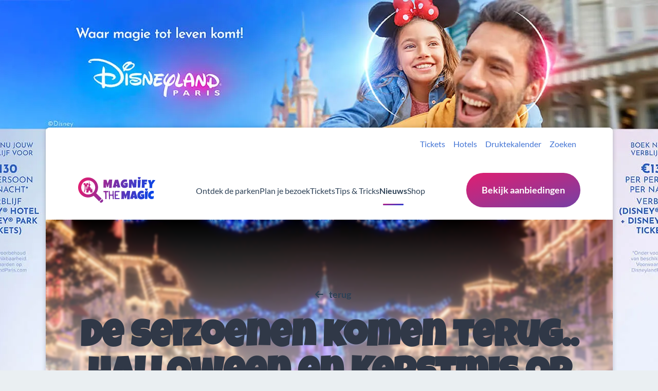

--- FILE ---
content_type: text/html; charset=utf-8
request_url: https://www.magnifythemagic.be/nieuws/de-seizoenen-komen-terug-halloween-en-kerstmis-op-de-agenda/
body_size: 15828
content:
<!doctypehtml><html prefix="og: http://ogp.me/ns# fb: http://www.facebook.com/2008/fbml"lang=nl><meta charset=utf-8><meta content=width=device-width,initial-scale=1.0,maximum-scale=5.0 name=viewport><link as=image fetchpriority=high href=https://d3gal69gyn9kxq.cloudfront.net/images/dlp-xmas-christmas.height-600.format-webp.webp rel=preload type=image/webp><link href=https://fonts.googleapis.com rel=dns-prefetch><link href=https://ajax.googleapis.com rel=dns-prefetch><link href=https://vht.tradedoubler.com rel=dns-prefetch><link href=https://impbe.tradedoubler.com rel=dns-prefetch><link href=https://d3gal69gyn9kxq.cloudfront.net rel=preconnect><link href=https://assets.mailerlite.com rel=preconnect><link media="(min-width: 800px)"as=image fetchpriority=high href=https://d3gal69gyn9kxq.cloudfront.net/images/BE-_JANVIER_ETM_-_Page_17_29_12_.width-4000.format-webp.webp rel=preload type=image/webp><link media="(min-width: 600px) and (max-width: 800px)"as=image fetchpriority=high href=https://d3gal69gyn9kxq.cloudfront.net/images/BE-_JANVIER_ETM_-_Tablet.width-1000.format-webp.webp rel=preload type=image/webp><link media="(max-width: 600px)"as=image fetchpriority=high href=https://d3gal69gyn9kxq.cloudfront.net/images/BE-_JANVIER_ETM_-_Page_7_29_12_20.width-600.format-webp.webp rel=preload type=image/webp><style>/* Mobile-first critical CSS */
            @charset "UTF-8";body,html{margin:0;padding:0}a,button,h1,h2,h3,img,li,p,small,strong,ul{border:0;font-family:inherit;font-size:100%;font-style:normal;line-height:1;margin:0;padding:0}ul{list-style:none}html{-webkit-text-size-adjust:100%;font-size:100%;overflow-y:scroll}header,nav{display:block}img{-ms-interpolation-mode:bicubic;border:0}button,input{font-size:100%;margin:0;vertical-align:baseline}button,input{line-height:normal}button::-moz-focus-inner,input::-moz-focus-inner{border:0;padding:0}button{-webkit-appearance:button}a,button,h1,h2,h3,img,li,p,small,strong,ul{font-family:Lato,Helvetica,arial,sans-serif;font-weight:400;line-height:150%}body{-webkit-font-smoothing:subpixel-antialiased}p,ul{line-height:inherit;margin:0 0 16px}strong{font-weight:700}ul{list-style:disc;margin-left:16px}.none{float:none!important}.text-center{text-align:center!important}*{box-sizing:border-box}.grid-row .mobile-100{width:100%}.grid-row [class*=mobile-]{box-sizing:border-box;float:left;vertical-align:top}.hide-on-mobile{display:none!important}.mobile-text-center{text-align:center!important}.text-center{text-align:center!important}@font-face{font-display:swap;font-family:Lato;font-style:normal;font-weight:400;src:url(/static/fonts/lato/lato-v25-latin-regular.woff2) format("woff2"),url(/static/fonts/lato/lato-v25-latin-regular.ttf) format("truetype")}@font-face{font-display:swap;font-family:Lato;font-style:italic;font-weight:400;src:url(/static/fonts/lato/lato-v25-latin-italic.woff2) format("woff2"),url(/static/fonts/lato/lato-v25-latin-italic.ttf) format("truetype")}@font-face{font-display:swap;font-family:Lato;font-style:normal;font-weight:700;src:url(/static/fonts/lato/lato-v25-latin-700.woff2) format("woff2"),url(/static/fonts/lato/lato-v25-latin-700.ttf) format("truetype")}@font-face{font-display:swap;font-family:Lato;font-style:italic;font-weight:700;src:url(/static/fonts/lato/lato-v25-latin-700italic.woff2) format("woff2"),url(/static/fonts/lato/lato-v25-latin-700italic.ttf) format("truetype")}@font-face{font-display:swap;font-family:Luckiest Guy;font-style:normal;font-weight:400;src:url(/static/fonts/luckiest-guy/luckiest-guy-v25-latin-regular.woff2) format("woff2"),url(/static/fonts/luckiest-guy/luckiest-guy-v25-latin-regular.ttf) format("truetype")}.animated{animation-duration:1s;animation-fill-mode:both}@keyframes fadeIn{0%{opacity:0}to{opacity:1}}.fadeIn{animation-name:fadeIn}@font-face{font-display:swap;font-family:DLP Icons;font-style:normal;font-weight:400;src:url(/static/fonts/dlp-icons/dlp-icons.eot?v=1.0.0);src:url(/static/fonts/dlp-icons/dlp-icons.eot?#iefix&v=1.0.0) format("embedded-opentype"),url(/static/fonts/dlp-icons/dlp-icons.woff2?v=1.0.0) format("woff2"),url(/static/fonts/dlp-icons/dlp-icons.woff?v=1.0.0) format("woff"),url(/static/fonts/dlp-icons/dlp-icons.ttf?v=1.0.0) format("truetype"),url(/static/fonts/dlp-icons/dlp-icons.svg?v=1.0.0#dlp-icons) format("svg")}.dlp-icon{-webkit-font-smoothing:antialiased;-moz-osx-font-smoothing:grayscale;display:inline-block;font:normal normal normal 14px/1 DLP Icons;font-family:DLP Icons!important;font-size:inherit;text-rendering:auto}.dlp-icon-mickey-circle:before{content:"\e140"}.dlp-icon-disney-parks:before{content:"\e400"}.pswp{-webkit-text-size-adjust:100%;-webkit-backface-visibility:hidden;display:none;height:100%;left:0;outline:none;overflow:hidden;position:absolute;top:0;touch-action:none;width:100%;z-index:1500}.pswp *{box-sizing:border-box}.pswp__bg{-webkit-backface-visibility:hidden;background:#000;opacity:0;transform:translateZ(0)}.pswp__bg,.pswp__scroll-wrap{height:100%;left:0;position:absolute;top:0;width:100%}.pswp__scroll-wrap{overflow:hidden}.pswp__container{bottom:0;left:0;position:absolute;right:0;top:0;touch-action:none}.pswp__container{-webkit-touch-callout:none}.pswp__bg{will-change:opacity}.pswp__container{-webkit-backface-visibility:hidden}.pswp__item{bottom:0;overflow:hidden;right:0}.pswp__item{left:0;position:absolute;top:0}.pswp__button{-webkit-appearance:none;background:none;border:0;box-shadow:none;display:block;float:right;height:44px;margin:0;opacity:.75;overflow:visible;padding:0;position:relative;width:44px}.pswp__button::-moz-focus-inner{border:0;padding:0}.pswp__button,.pswp__button--arrow--left:before,.pswp__button--arrow--right:before{background:url(/static/img/lib/photoswipe/default-skin.webp) 0 0 no-repeat;background-size:264px 88px;height:44px;width:44px}.pswp__button--close{background-position:0 -44px}.pswp__button--share{background-position:-44px -44px}.pswp__button--fs{display:none}.pswp__button--zoom{background-position:-88px 0;display:none}.pswp__button--arrow--left,.pswp__button--arrow--right{background:none;height:100px;margin-top:-50px;position:absolute;top:50%;width:70px}.pswp__button--arrow--left{left:0}.pswp__button--arrow--right{right:0}.pswp__button--arrow--left:before,.pswp__button--arrow--right:before{background-color:rgba(0,0,0,.3);content:"";height:30px;position:absolute;top:35px;width:32px}.pswp__button--arrow--left:before{background-position:-138px -44px;left:6px}.pswp__button--arrow--right:before{background-position:-94px -44px;right:6px}.pswp__share-modal{-webkit-backface-visibility:hidden;background:rgba(0,0,0,.5);display:block;height:100%;left:0;opacity:0;padding:10px;position:absolute;top:0;width:100%;will-change:opacity;z-index:1600}.pswp__share-modal--hidden{display:none}.pswp__share-tooltip{-webkit-backface-visibility:hidden;background:#fff;border-radius:2px;box-shadow:0 2px 5px rgba(0,0,0,.25);display:block;position:absolute;right:44px;top:56px;transform:translateY(6px);width:auto;will-change:transform;z-index:1620}.pswp__counter{color:#fff;font-size:13px;height:44px;left:0;line-height:44px;opacity:.75;padding:0 10px;position:absolute;top:0}.pswp__caption{bottom:0;left:0;min-height:44px;position:absolute;width:100%}.pswp__caption__center{color:#ccc;font-size:13px;line-height:20px;margin:0 auto;max-width:420px;padding:10px;text-align:left}.pswp__preloader{direction:ltr;height:44px;left:50%;margin-left:-22px;opacity:0;position:absolute;top:0;width:44px;will-change:opacity}.pswp__preloader__icn{height:20px;margin:12px;width:20px}@media screen and (max-width:1024px){.pswp__preloader{float:right;left:auto;margin:0;position:relative;top:auto}}.pswp__ui{-webkit-font-smoothing:auto;opacity:1;visibility:visible;z-index:1550}.pswp__top-bar{height:44px;left:0;position:absolute;top:0;width:100%}.pswp__caption,.pswp__top-bar{-webkit-backface-visibility:hidden;will-change:opacity}.pswp__caption,.pswp__top-bar{background-color:rgba(0,0,0,.5)}.pswp__ui--hidden .pswp__button--arrow--left,.pswp__ui--hidden .pswp__button--arrow--right,.pswp__ui--hidden .pswp__caption,.pswp__ui--hidden .pswp__top-bar{opacity:.001}a.button,a.button:visited{background:linear-gradient(to bottom right,#e01e71,#7640a4);border:0;border-radius:20em;box-sizing:border-box;color:#fff;display:inline-block;font-size:1rem;font-weight:700;padding:16px 24px;text-align:center;text-decoration:none;text-transform:none}a.button i,a.button:visited i{margin-right:16px}a.button.button-white,a.button:visited.button-white{background:#fff;border:1px solid #0046ea;color:#0046ea}a.button.button-block,a.button:visited.button-block{display:block;width:100%}a,a:visited{color:#4576d5;font-size:1rem}small ul.breadcrumbs{list-style:none;margin:0 0 10px;padding:0}small ul.breadcrumbs li{display:inline-block;margin:0;padding:0}small ul.breadcrumbs li a{border:0;color:hsla(0,0%,100%,.5);font-size:12px;font-weight:400;line-height:150%;text-decoration:none}small ul.breadcrumbs li:after{color:hsla(0,0%,100%,.5);content:"/";font-size:12px;padding:0 10px}small ul.breadcrumbs li:last-child:after{display:none}.lightsout{background:rgba(118,64,164,.9);position:fixed;z-index:1001}.dialogs,.lightsout{bottom:0;display:none;left:0;right:0;top:0}.dialogs{overflow:auto;z-index:1002}.dialogs,.dialogs .dialog{position:absolute}.dialogs .dialog{background:#fff;border-radius:10px;box-shadow:0 0 15px rgba(0,0,0,.3);display:none;left:50%;margin-bottom:64px;top:80px;transform:translateX(-50%);width:550px;z-index:1003}@media (max-width:600px){.dialogs .dialog{width:90%}}.dialogs .dialog.social-media{background-image:url(/static/img/bg-social-media.webp);background-repeat:no-repeat;background-size:cover}@media (max-width:600px){.dialogs .dialog.social-media{background-size:contain}}.dialogs .dialog.social-media header{margin-top:200px}@media (max-width:600px){.dialogs .dialog.social-media header{margin-top:88px}}.dialogs .dialog.social-media .dialog-content{padding:0 24px 24px}.dialogs .dialog.social-media .dialog-content ul.inline{align-items:stretch;display:flex;flex-direction:row;gap:16px;margin-top:32px}@media (max-width:600px){.dialogs .dialog.social-media .dialog-content ul.inline{flex-direction:column}}.dialogs .dialog.social-media .dialog-content ul.inline li{margin:0;width:50%}@media (max-width:600px){.dialogs .dialog.social-media .dialog-content ul.inline li{width:100%}}.dialogs .dialog.social-media .dialog-content ul.inline a{display:block}.dialogs .dialog .dialog-content{overflow:hidden}.dialogs .dialog header{margin-top:45px;padding:0 24px 32px;text-align:center}.dialogs .dialog .close{background:#fff;border:0;border-radius:50%;box-shadow:0 0 10px rgba(0,0,0,.4);color:rgba(0,0,0,.7);display:block;font-size:1.4em;font-weight:400;padding:8px 20px;position:absolute;right:-20px;text-align:center;text-decoration:none;top:-20px}@media (max-width:600px){.dialogs .dialog .close{left:50%;right:auto;top:-30px;transform:translateX(-50%)}}.dropdown{background:#fff;box-shadow:0 5px 5px rgba(0,0,0,.15);min-width:200px;opacity:0;position:absolute;visibility:hidden;z-index:200}.dropdown .dropdown-inner{clear:both;color:#333;opacity:0;overflow:hidden;padding:20px;visibility:hidden}.navbar .dropdown{max-height:100%;overflow:scroll;z-index:1001}.navbar .dropdown .dropdown-inner{margin:0 auto;overflow:scroll;padding:48px 0;position:relative;width:100%}.navbar .dropdown .dropdown-inner ul{list-style:none;margin:0;padding:0}.navbar .dropdown .dropdown-inner>ul>li{display:inline-block;margin-bottom:35px;margin-left:2%;opacity:0;position:relative;vertical-align:top;visibility:hidden;width:25%}.navbar .dropdown .dropdown-inner>ul>li:first-child{top:10px}.navbar .dropdown .dropdown-inner>ul>li:nth-child(2){top:25px}.navbar .dropdown .dropdown-inner>ul>li:nth-child(3){top:40px}.navbar .dropdown .dropdown-inner>ul>li>a{border:0;color:#000;display:block;font-size:16px;font-weight:600;margin-bottom:15px;text-decoration:none}.navbar .dropdown .dropdown-inner>ul>li ul li{margin-bottom:8px}.navbar .dropdown .dropdown-inner>ul>li ul li a{border:0;display:block;font-size:14px;font-weight:400;line-height:150%;text-decoration:none}footer.main .footer-top .inner-content>div nav.main ul{align-items:flex-start;display:flex;flex-wrap:wrap;gap:8px;justify-content:flex-start;list-style:none;margin:0;padding:0}footer.main .footer-top .inner-content>div nav.main ul li{width:100%}footer.main .footer-top .inner-content>div nav.main ul li a{color:#303847;font-size:.875rem;text-decoration:none}footer.main .footer-top .inner-content>div nav.main ul li ul{display:none}header.main{background-color:#7640a4;background-size:cover;padding:96px 0;position:relative;text-align:left}header.main:after{-webkit-backdrop-filter:blur(2px);backdrop-filter:blur(2px);content:"";display:block;height:100%;position:absolute;top:0;width:100%}header.main .container{position:relative;z-index:11}header.main .container h1,header.main .container small{width:100%}header.main .container h1{color:#fff;margin-bottom:8px}header.main .container small{color:#fff;display:block;font-size:18px}.navbar{background:#fff}.navbar .navbar-top{background:#fff;font-size:.875rem;position:relative;z-index:16}.navbar .navbar-top .container{margin:0 auto}.navbar .navbar-top .container ul{align-items:center;display:flex;flex-wrap:wrap;gap:4px;justify-content:flex-end;list-style:none;margin:0;padding:16px 0}.navbar .navbar-top .container ul li{margin:0;padding:0}.navbar .navbar-top .container ul li a{border-radius:8px;color:#4576d5;display:inline-block;font-size:.875rem;padding:4px 8px;text-decoration:none}.navbar .navbar-bottom .container{align-items:center;display:flex;gap:16px;justify-content:space-between;margin:0 auto}.navbar .navbar-bottom .container div.logo-container{padding:24px 0}.navbar .navbar-bottom .container a.button{margin:24px 0;padding:20px 30px}.navbar .navbar-bottom .container a.logo{display:block}.navbar .navbar-bottom .container a.logo img{height:50px;width:auto}.navbar .navbar-bottom .container div.main-cta{display:none}.navbar .navbar-bottom .container nav.main{display:none}.navbar .navbar-bottom .container nav.main ul{align-items:center;display:flex;gap:16px;list-style:none;margin:0;padding:0}.navbar .navbar-bottom .container nav.main ul li{margin:0;padding:0}.navbar .navbar-bottom .container nav.main ul li a{color:#2d4156;display:inline-block;font-size:16px;margin-bottom:-4px;padding:48px 0;text-align:center;text-decoration:none}.navbar .navbar-bottom .container nav.main ul li.active a{font-weight:700;position:relative}.navbar .navbar-bottom .container nav.main ul li.active a:before{background:linear-gradient(to bottom right,#e01e71,#0046ea);border-radius:10em;bottom:32px;content:"";display:inline-block;height:3px;left:50%;position:absolute;transform:translateX(-50%);width:40px}.mobile-menu-trigger button{background:transparent;display:inline-block;vertical-align:middle}.mobile-menu-trigger button span{background:#000;border-radius:10rem;display:block;height:4px;margin-bottom:4px;margin-left:10px;transform-origin:0 0;width:24px}.mobile-menu-trigger button span:first-child{transform-origin:0 0}.mobile-menu-trigger button span:nth-child(2){margin-left:0;width:34px}.mobile-menu-trigger button span:nth-child(3){transform-origin:0 100%}div.mobile-menu{background:#7640a4;bottom:0;display:block;left:100%;overflow:scroll;position:fixed;right:0;top:0;z-index:2000}div.mobile-menu:before{background:url(/static/img/disney-ears.webp) no-repeat 0 100%;bottom:0;content:"";height:100%;left:0;opacity:.1;position:absolute;width:100%;z-index:-1}div.mobile-menu .inner{padding:120px 24px 24px}div.mobile-menu .inner nav.main{margin-bottom:32px}div.mobile-menu .inner nav.main ul{list-style:none;margin:0;padding:0}div.mobile-menu .inner nav.main ul li>a,div.mobile-menu .inner nav.main ul li>a:visited{background:url(/static/img/mickey-white.webp) no-repeat 0 12px;background-size:20px;box-sizing:border-box;color:#fff;display:block;font-family:Luckiest Guy,Helvetica,sans-serif;font-size:1.25rem;letter-spacing:1px;padding:8px 8px 8px 32px;text-decoration:none}div.mobile-menu .inner nav.main ul li.has-dropdown a{position:relative}div.mobile-menu .inner nav.main ul li.has-dropdown a i{display:block!important;position:absolute;right:0;top:12px}div.mobile-menu .inner nav.main ul li ul{display:none;margin-left:32px}#notification{display:none}.notification{background:#e3f7fc;box-shadow:0 0 10px rgba(0,0,0,.1);color:#fff;left:0;padding:16px;position:fixed;right:0;text-align:center;top:0;z-index:1002}.progress-bar{background:transparent;display:none;height:6px;position:fixed;width:100%}.progress-bar .progress{background:#e01e71;height:6px;position:relative;width:0}.progress-bar .progress:after{background:#e01e71 url(/static/img/icons/mickey-white.svg) no-repeat 50%;background-size:16px;border-radius:50%;content:" ";height:16px;padding:4px;position:absolute;right:-1px;top:-9px;width:16px}h1,h2,h3{color:#303847;display:block;font-family:Luckiest Guy,Helvetica,sans-serif;font-weight:700;letter-spacing:0;line-height:normal}h2 i{margin-bottom:8px}h2.with-icon i{color:#7640a4;display:block}h1{font-size:2rem;margin-bottom:16px}h2{font-size:2rem;margin-bottom:16px}h3{font-size:1.5rem;letter-spacing:0;margin-bottom:16px}html{font-size:16px}body{background:#eaeff2;background-size:cover;color:#2d4156;font-family:Lato,Helvetica,arial,sans-serif;font-size:16px;font-weight:400;line-height:150%;margin:0;min-width:320px;overflow-x:hidden;position:relative}body.boxed-website .site-wrapper{border-top-left-radius:0;border-top-right-radius:0;box-shadow:0 0 10px rgba(0,0,0,.2);margin:64px auto 0;overflow:hidden;position:relative;width:100%}body.boxed-website .site-wrapper .container{max-width:1025px}body.show-overlays{background-position:top;background-repeat:no-repeat;background-size:contain}body.show-overlays.overlay-desktop .site-wrapper{margin-top:248px}body.show-overlays .site-overlays{display:none;margin:8px 0;text-align:center}body.show-overlays .site-overlays .placeholder{display:none;margin:4px 0}@media (max-width:600px){body.show-overlays .site-overlays .placeholder.mobile{display:block}}@media (max-width:768px){body.show-overlays.overlay-tablet .site-wrapper{margin-top:0}body.show-overlays.overlay-tablet .site-overlays{display:block}}@media (max-width:600px){body.show-overlays.overlay-tablet .site-wrapper{margin-top:0}}li,p,ul{line-height:1.875}a,a:visited{color:#4576d5;font-size:inherit;text-decoration:underline}a.logo img,a:visited.logo img{height:auto;max-width:200px}ul{margin-left:24px}ul li{margin-bottom:8px}ul.inline{align-items:center;display:flex;flex-wrap:wrap;gap:8px 16px;justify-content:flex-start}ul.inline{list-style:none;margin:0;padding:0}strong{font-weight:700}img{vertical-align:middle}small{color:rgba(45,65,86,.5);font-size:.875rem}.no-margin-bottom{margin-bottom:0!important}.hidden{display:none}#to-top{bottom:15px;display:none;position:fixed;right:15px;z-index:2001}#to-top i{background:#e01e71;border-radius:50%;box-shadow:0 0 10px rgba(0,0,0,.1);color:#fff;font-size:24px;padding:12px 16px}.site-divider{background:linear-gradient(45deg,#e01e71 2.28%,#7640a4 99.77%);height:4px}.container{margin:0 auto;overflow:hidden;padding:0 24px;position:relative;width:100%}.overlay{background:linear-gradient(to bottom right,#e01e71,#0046ea);bottom:0;left:0;opacity:50%;position:absolute;right:0;top:0;z-index:10}

            @media (min-width: 375px) {
                @charset "UTF-8";body,html{margin:0;padding:0}a,button,h1,h2,h3,h4,img,li,p,small,strong,ul{border:0;font-family:inherit;font-size:100%;font-style:normal;line-height:1;margin:0;padding:0}ul{list-style:none}html{-webkit-text-size-adjust:100%;font-size:100%;overflow-y:scroll}header,nav{display:block}img{-ms-interpolation-mode:bicubic;border:0}button,input{font-size:100%;margin:0;vertical-align:baseline}button,input{line-height:normal}button::-moz-focus-inner,input::-moz-focus-inner{border:0;padding:0}button{-webkit-appearance:button}a,button,h1,h2,h3,h4,img,li,p,small,strong,ul{font-family:Lato,Helvetica,arial,sans-serif;font-weight:400;line-height:150%}body{-webkit-font-smoothing:subpixel-antialiased}p,ul{line-height:inherit;margin:0 0 16px}strong{font-weight:700}ul{list-style:disc;margin-left:16px}.none{float:none!important}.text-left{text-align:left!important}.align-center,.text-center{text-align:center!important}*,.grid-row{box-sizing:border-box}.grid-row{margin:0 auto;max-width:100%;padding:0;width:100%}.grid-row .mobile-100{width:100%}.grid-row .mobile-push-0{margin-left:0}.grid-row [class*=mobile-]{box-sizing:border-box;float:left;vertical-align:top}.show-on-phablet{display:none!important}.show-on-mobile{display:block!important}.hide-on-mobile{display:none!important}.mobile-text-center{text-align:center!important}.text-center{text-align:center!important}.text-left{text-align:left!important}@font-face{font-display:swap;font-family:Lato;font-style:normal;font-weight:400;src:url(/static/fonts/lato/lato-v25-latin-regular.woff2) format("woff2"),url(/static/fonts/lato/lato-v25-latin-regular.ttf) format("truetype")}@font-face{font-display:swap;font-family:Lato;font-style:italic;font-weight:400;src:url(/static/fonts/lato/lato-v25-latin-italic.woff2) format("woff2"),url(/static/fonts/lato/lato-v25-latin-italic.ttf) format("truetype")}@font-face{font-display:swap;font-family:Lato;font-style:normal;font-weight:700;src:url(/static/fonts/lato/lato-v25-latin-700.woff2) format("woff2"),url(/static/fonts/lato/lato-v25-latin-700.ttf) format("truetype")}@font-face{font-display:swap;font-family:Lato;font-style:italic;font-weight:700;src:url(/static/fonts/lato/lato-v25-latin-700italic.woff2) format("woff2"),url(/static/fonts/lato/lato-v25-latin-700italic.ttf) format("truetype")}@font-face{font-display:swap;font-family:Luckiest Guy;font-style:normal;font-weight:400;src:url(/static/fonts/luckiest-guy/luckiest-guy-v25-latin-regular.woff2) format("woff2"),url(/static/fonts/luckiest-guy/luckiest-guy-v25-latin-regular.ttf) format("truetype")}.animated{animation-duration:1s;animation-fill-mode:both}@keyframes fadeIn{0%{opacity:0}to{opacity:1}}.fadeIn{animation-name:fadeIn}@font-face{font-display:swap;font-family:DLP Icons;font-style:normal;font-weight:400;src:url(/static/fonts/dlp-icons/dlp-icons.eot?v=1.0.0);src:url(/static/fonts/dlp-icons/dlp-icons.eot?#iefix&v=1.0.0) format("embedded-opentype"),url(/static/fonts/dlp-icons/dlp-icons.woff2?v=1.0.0) format("woff2"),url(/static/fonts/dlp-icons/dlp-icons.woff?v=1.0.0) format("woff"),url(/static/fonts/dlp-icons/dlp-icons.ttf?v=1.0.0) format("truetype"),url(/static/fonts/dlp-icons/dlp-icons.svg?v=1.0.0#dlp-icons) format("svg")}.dlp-icon{-webkit-font-smoothing:antialiased;-moz-osx-font-smoothing:grayscale;display:inline-block;font:normal normal normal 14px/1 DLP Icons;font-family:DLP Icons!important;font-size:inherit;text-rendering:auto}.dlp-icon-mickey-circle:before{content:"\e140"}.dlp-icon-disney-parks:before{content:"\e400"}.pswp{-webkit-text-size-adjust:100%;-webkit-backface-visibility:hidden;display:none;height:100%;left:0;outline:none;overflow:hidden;position:absolute;top:0;touch-action:none;width:100%;z-index:1500}.pswp *{box-sizing:border-box}.pswp__bg{-webkit-backface-visibility:hidden;background:#000;opacity:0;transform:translateZ(0)}.pswp__bg,.pswp__scroll-wrap{height:100%;left:0;position:absolute;top:0;width:100%}.pswp__scroll-wrap{overflow:hidden}.pswp__container{bottom:0;left:0;position:absolute;right:0;top:0;touch-action:none}.pswp__container{-webkit-touch-callout:none}.pswp__bg{will-change:opacity}.pswp__container{-webkit-backface-visibility:hidden}.pswp__item{bottom:0;overflow:hidden;right:0}.pswp__item{left:0;position:absolute;top:0}.pswp__button{-webkit-appearance:none;background:none;border:0;box-shadow:none;display:block;float:right;height:44px;margin:0;opacity:.75;overflow:visible;padding:0;position:relative;width:44px}.pswp__button::-moz-focus-inner{border:0;padding:0}.pswp__button,.pswp__button--arrow--left:before,.pswp__button--arrow--right:before{background:url(/static/img/lib/photoswipe/default-skin.webp) 0 0 no-repeat;background-size:264px 88px;height:44px;width:44px}.pswp__button--close{background-position:0 -44px}.pswp__button--share{background-position:-44px -44px}.pswp__button--fs{display:none}.pswp__button--zoom{background-position:-88px 0;display:none}.pswp__button--arrow--left,.pswp__button--arrow--right{background:none;height:100px;margin-top:-50px;position:absolute;top:50%;width:70px}.pswp__button--arrow--left{left:0}.pswp__button--arrow--right{right:0}.pswp__button--arrow--left:before,.pswp__button--arrow--right:before{background-color:rgba(0,0,0,.3);content:"";height:30px;position:absolute;top:35px;width:32px}.pswp__button--arrow--left:before{background-position:-138px -44px;left:6px}.pswp__button--arrow--right:before{background-position:-94px -44px;right:6px}.pswp__share-modal{-webkit-backface-visibility:hidden;background:rgba(0,0,0,.5);display:block;height:100%;left:0;opacity:0;padding:10px;position:absolute;top:0;width:100%;will-change:opacity;z-index:1600}.pswp__share-modal--hidden{display:none}.pswp__share-tooltip{-webkit-backface-visibility:hidden;background:#fff;border-radius:2px;box-shadow:0 2px 5px rgba(0,0,0,.25);display:block;position:absolute;right:44px;top:56px;transform:translateY(6px);width:auto;will-change:transform;z-index:1620}.pswp__counter{color:#fff;font-size:13px;height:44px;left:0;line-height:44px;opacity:.75;padding:0 10px;position:absolute;top:0}.pswp__caption{bottom:0;left:0;min-height:44px;position:absolute;width:100%}.pswp__caption__center{color:#ccc;font-size:13px;line-height:20px;margin:0 auto;max-width:420px;padding:10px;text-align:left}.pswp__preloader{direction:ltr;height:44px;left:50%;margin-left:-22px;opacity:0;position:absolute;top:0;width:44px;will-change:opacity}.pswp__preloader__icn{height:20px;margin:12px;width:20px}@media screen and (max-width:1024px){.pswp__preloader{float:right;left:auto;margin:0;position:relative;top:auto}}.pswp__ui{-webkit-font-smoothing:auto;opacity:1;visibility:visible;z-index:1550}.pswp__top-bar{height:44px;left:0;position:absolute;top:0;width:100%}.pswp__caption,.pswp__top-bar{-webkit-backface-visibility:hidden;will-change:opacity}.pswp__caption,.pswp__top-bar{background-color:rgba(0,0,0,.5)}.pswp__ui--hidden .pswp__button--arrow--left,.pswp__ui--hidden .pswp__button--arrow--right,.pswp__ui--hidden .pswp__caption,.pswp__ui--hidden .pswp__top-bar{opacity:.001}a.button,a.button:visited{background:linear-gradient(to bottom right,#e01e71,#7640a4);border:0;border-radius:20em;box-sizing:border-box;color:#fff;display:inline-block;font-size:1rem;font-weight:700;padding:16px 24px;text-align:center;text-decoration:none;text-transform:none}@media (min-width:768px){a.button,a.button:visited{padding:24px 40px}}a.button i,a.button:visited i{margin-right:16px}a.button.button-white,a.button:visited.button-white{background:#fff;border:1px solid #0046ea;color:#0046ea}a.button.button-block,a.button:visited.button-block{display:block;width:100%}a,a:visited{color:#4576d5;font-size:1rem}small ul.breadcrumbs{list-style:none;margin:0 0 10px;padding:0}small ul.breadcrumbs li{display:inline-block;margin:0;padding:0}small ul.breadcrumbs li a{border:0;color:hsla(0,0%,100%,.5);font-size:12px;font-weight:400;line-height:150%;text-decoration:none}small ul.breadcrumbs li:after{color:hsla(0,0%,100%,.5);content:"/";font-size:12px;padding:0 10px}small ul.breadcrumbs li:last-child:after{display:none}.disney-card{background:rgba(0,70,234,.05);border-radius:24px}.disney-card header{overflow:hidden;position:relative}.disney-card header:after{background:inherit;background-size:cover;bottom:0;content:"";left:0;position:absolute;right:0;top:0;transform-origin:center}.disney-card.disney-card-no-borders{background-color:transparent;border-bottom-left-radius:0;border-bottom-right-radius:0}.disney-card.disney-card-no-borders header{aspect-ratio:4/3;background-color:#7640a4;background-position:50%;background-size:cover;border-radius:24px;box-sizing:border-box;margin-bottom:16px;padding:16px}@media (min-width:768px){.disney-card.disney-card-no-borders header{margin-bottom:32px;padding:24px}}.lightsout{background:rgba(118,64,164,.9);position:fixed;z-index:1001}.dialogs,.lightsout{bottom:0;display:none;left:0;right:0;top:0}.dialogs{overflow:auto;z-index:1002}.dialogs,.dialogs .dialog{position:absolute}.dialogs .dialog{background:#fff;border-radius:10px;box-shadow:0 0 15px rgba(0,0,0,.3);display:none;left:50%;margin-bottom:64px;top:80px;transform:translateX(-50%);width:550px;z-index:1003}@media (max-width:600px){.dialogs .dialog{width:90%}}.dialogs .dialog.social-media{background-image:url(/static/img/bg-social-media.webp);background-repeat:no-repeat;background-size:cover}@media (max-width:600px){.dialogs .dialog.social-media{background-size:contain}}.dialogs .dialog.social-media header{margin-top:200px}@media (max-width:600px){.dialogs .dialog.social-media header{margin-top:88px}}.dialogs .dialog.social-media .dialog-content{padding:0 24px 24px}.dialogs .dialog.social-media .dialog-content ul.inline{align-items:stretch;display:flex;flex-direction:row;gap:16px;margin-top:32px}@media (max-width:600px){.dialogs .dialog.social-media .dialog-content ul.inline{flex-direction:column}}.dialogs .dialog.social-media .dialog-content ul.inline li{margin:0;width:50%}@media (max-width:600px){.dialogs .dialog.social-media .dialog-content ul.inline li{width:100%}}.dialogs .dialog.social-media .dialog-content ul.inline a{display:block}.dialogs .dialog .dialog-content{overflow:hidden}.dialogs .dialog header{margin-top:45px;padding:0 24px 32px;text-align:center}.dialogs .dialog .close{background:#fff;border:0;border-radius:50%;box-shadow:0 0 10px rgba(0,0,0,.4);color:rgba(0,0,0,.7);display:block;font-size:1.4em;font-weight:400;padding:8px 20px;position:absolute;right:-20px;text-align:center;text-decoration:none;top:-20px}@media (max-width:600px){.dialogs .dialog .close{left:50%;right:auto;top:-30px;transform:translateX(-50%)}}.dropdown{background:#fff;box-shadow:0 5px 5px rgba(0,0,0,.15);min-width:200px;opacity:0;position:absolute;visibility:hidden;z-index:200}.dropdown .dropdown-inner{clear:both;color:#333;opacity:0;overflow:hidden;padding:20px;visibility:hidden}.navbar .dropdown{max-height:100%;overflow:scroll;z-index:1001}.navbar .dropdown .dropdown-inner{margin:0 auto;overflow:scroll;padding:48px 0;position:relative;width:100%}.navbar .dropdown .dropdown-inner ul{list-style:none;margin:0;padding:0}.navbar .dropdown .dropdown-inner>ul>li{display:inline-block;margin-bottom:35px;margin-left:2%;opacity:0;position:relative;vertical-align:top;visibility:hidden;width:25%}.navbar .dropdown .dropdown-inner>ul>li:first-child{top:10px}.navbar .dropdown .dropdown-inner>ul>li:nth-child(2){top:25px}.navbar .dropdown .dropdown-inner>ul>li:nth-child(3){top:40px}.navbar .dropdown .dropdown-inner>ul>li>a{border:0;color:#000;display:block;font-size:16px;font-weight:600;margin-bottom:15px;text-decoration:none}.navbar .dropdown .dropdown-inner>ul>li ul li{margin-bottom:8px}.navbar .dropdown .dropdown-inner>ul>li ul li a{border:0;display:block;font-size:14px;font-weight:400;line-height:150%;text-decoration:none}footer.main .footer-top .inner-content>div nav.main ul{align-items:flex-start;display:flex;flex-wrap:wrap;gap:8px;justify-content:flex-start;list-style:none;margin:0;padding:0}footer.main .footer-top .inner-content>div nav.main ul li{width:100%}@media (min-width:768px){footer.main .footer-top .inner-content>div nav.main ul li{width:48%}}footer.main .footer-top .inner-content>div nav.main ul li a{color:#303847;font-size:.875rem;text-decoration:none}footer.main .footer-top .inner-content>div nav.main ul li ul{display:none}header.main{background-color:#7640a4;background-size:cover;padding:96px 0;position:relative;text-align:left}header.main:after{-webkit-backdrop-filter:blur(2px);backdrop-filter:blur(2px);content:"";display:block;height:100%;position:absolute;top:0;width:100%}header.main .container{position:relative;z-index:11}header.main .container h1,header.main .container small{width:100%}@media (min-width:768px){header.main .container h1,header.main .container small{width:80%}}header.main .container h1{color:#fff;margin-bottom:8px}header.main .container small{color:#fff;display:block;font-size:18px}span.label{background:#e01e71;border-radius:10em;display:inline-block;padding:8px 16px;text-transform:uppercase;vertical-align:middle}span.label{color:#fff;font-size:.75rem;font-weight:700;line-height:1.5}span.label.transparent{-webkit-text-fill-color:transparent;background:linear-gradient(to bottom right,#e01e71,#0046ea);-webkit-background-clip:text;background-clip:text;border-radius:0;color:#e01e71;letter-spacing:1px;padding:0}@media (min-width:768px){span.label{font-size:.6rem}}a.active>span.label.transparent:before{color:#7640a4;content:"•";display:inline-block;margin-right:4px}.navbar{background:#fff}.navbar .navbar-top{background:#fff;font-size:.875rem;position:relative;z-index:16}.navbar .navbar-top .container{margin:0 auto}.navbar .navbar-top .container ul{align-items:center;display:flex;flex-wrap:wrap;gap:4px;justify-content:flex-end;list-style:none;margin:0;padding:16px 0}.navbar .navbar-top .container ul li{margin:0;padding:0}.navbar .navbar-top .container ul li a{border-radius:8px;color:#4576d5;display:inline-block;font-size:.875rem;padding:4px 8px;text-decoration:none}.navbar .navbar-bottom .container{align-items:center;display:flex;gap:16px;justify-content:space-between;margin:0 auto}.navbar .navbar-bottom .container div.logo-container{padding:24px 0}.navbar .navbar-bottom .container a.button{margin:24px 0;padding:20px 30px}.navbar .navbar-bottom .container a.logo{display:block}.navbar .navbar-bottom .container a.logo img{height:50px;width:auto}.navbar .navbar-bottom .container div.main-cta{display:none}.navbar .navbar-bottom .container nav.main{display:none}.navbar .navbar-bottom .container nav.main ul{align-items:center;display:flex;gap:16px;list-style:none;margin:0;padding:0}.navbar .navbar-bottom .container nav.main ul li{margin:0;padding:0}.navbar .navbar-bottom .container nav.main ul li a{color:#2d4156;display:inline-block;font-size:16px;margin-bottom:-4px;padding:48px 0;text-align:center;text-decoration:none}.navbar .navbar-bottom .container nav.main ul li.active a{font-weight:700;position:relative}.navbar .navbar-bottom .container nav.main ul li.active a:before{background:linear-gradient(to bottom right,#e01e71,#0046ea);border-radius:10em;bottom:32px;content:"";display:inline-block;height:3px;left:50%;position:absolute;transform:translateX(-50%);width:40px}.mobile-menu-trigger button{background:transparent;display:inline-block;vertical-align:middle}.mobile-menu-trigger button span{background:#000;border-radius:10rem;display:block;height:4px;margin-bottom:4px;margin-left:10px;transform-origin:0 0;width:24px}.mobile-menu-trigger button span:first-child{transform-origin:0 0}.mobile-menu-trigger button span:nth-child(2){margin-left:0;width:34px}.mobile-menu-trigger button span:nth-child(3){transform-origin:0 100%}div.mobile-menu{background:#7640a4;bottom:0;display:block;left:100%;overflow:scroll;position:fixed;right:0;top:0;z-index:2000}div.mobile-menu:before{background:url(/static/img/disney-ears.webp) no-repeat 0 100%;bottom:0;content:"";height:100%;left:0;opacity:.1;position:absolute;width:100%;z-index:-1}div.mobile-menu .inner{padding:120px 24px 24px}div.mobile-menu .inner nav.main{margin-bottom:32px}div.mobile-menu .inner nav.main ul{list-style:none;margin:0;padding:0}div.mobile-menu .inner nav.main ul li>a,div.mobile-menu .inner nav.main ul li>a:visited{background:url(/static/img/mickey-white.webp) no-repeat 0 12px;background-size:20px;box-sizing:border-box;color:#fff;display:block;font-family:Luckiest Guy,Helvetica,sans-serif;font-size:1.25rem;letter-spacing:1px;padding:8px 8px 8px 32px;text-decoration:none}div.mobile-menu .inner nav.main ul li.has-dropdown a{position:relative}div.mobile-menu .inner nav.main ul li.has-dropdown a i{display:block!important;position:absolute;right:0;top:12px}div.mobile-menu .inner nav.main ul li ul{display:none;margin-left:32px}#notification{display:none}.notification{background:#e3f7fc;box-shadow:0 0 10px rgba(0,0,0,.1);color:#fff;left:0;padding:16px;position:fixed;right:0;text-align:center;top:0;z-index:1002}.progress-bar{background:transparent;display:none;height:6px;position:fixed;width:100%}.progress-bar .progress{background:#e01e71;height:6px;position:relative;width:0}.progress-bar .progress:after{background:#e01e71 url(/static/img/icons/mickey-white.svg) no-repeat 50%;background-size:16px;border-radius:50%;content:" ";height:16px;padding:4px;position:absolute;right:-1px;top:-9px;width:16px}h1,h2,h3,h4{color:#303847;display:block;font-family:Luckiest Guy,Helvetica,sans-serif;font-weight:700;letter-spacing:0;line-height:normal}@media (min-width:600px){h1,h2,h3,h4{letter-spacing:2px}}h2 i{margin-bottom:8px}h2.with-icon i{color:#7640a4;display:block}h1{font-size:2rem;margin-bottom:16px}@media (min-width:768px){h1{font-size:3rem;margin-bottom:20px}}h2{font-size:2rem;margin-bottom:16px}@media (min-width:768px){h2{font-size:2.25rem;margin-bottom:20px}}h3{font-size:1.5rem;letter-spacing:0;margin-bottom:16px}@media (min-width:768px){h3{font-size:1.75rem;margin-bottom:20px}}h4{font-size:1.15rem;letter-spacing:0;margin-bottom:16px}@media (min-width:768px){h4{font-size:1.25rem}}.slick-arrows{position:relative}.slick-arrows{display:flex;gap:16px;justify-content:flex-end}html{font-size:16px}@media (min-width:600px){html{font-size:18px}}body{background:#eaeff2;background-size:cover;color:#2d4156;font-family:Lato,Helvetica,arial,sans-serif;font-size:16px;font-weight:400;line-height:150%;margin:0;min-width:320px;overflow-x:hidden;position:relative}@media (min-width:600px){body{font-size:18px}}body.boxed-website .site-wrapper{border-top-left-radius:0;border-top-right-radius:0;box-shadow:0 0 10px rgba(0,0,0,.2);margin:64px auto 0;overflow:hidden;position:relative;width:100%}@media (min-width:600px){body.boxed-website .site-wrapper{margin-top:0;width:100%}}@media (min-width:768px){body.boxed-website .site-wrapper{border-top-left-radius:8px;border-top-right-radius:8px;width:816px}}body.boxed-website .site-wrapper .container{max-width:1025px}body.show-overlays{background-position:top;background-repeat:no-repeat;background-size:contain}body.show-overlays.overlay-desktop .site-wrapper{margin-top:248px}body.show-overlays .site-overlays{display:none;margin:8px 0;text-align:center}body.show-overlays .site-overlays .placeholder{display:none;margin:4px 0}@media (max-width:768px) and (min-width:600px){body.show-overlays .site-overlays .placeholder.tablet{display:block}}@media (max-width:600px){body.show-overlays .site-overlays .placeholder.mobile{display:block}}@media (max-width:768px){body.show-overlays.overlay-tablet .site-wrapper{margin-top:0}body.show-overlays.overlay-tablet .site-overlays{display:block}}@media (max-width:600px){body.show-overlays.overlay-tablet .site-wrapper{margin-top:0}}li,p,ul{line-height:1.875}a,a:visited{color:#4576d5;font-size:inherit;text-decoration:underline}a.logo img,a:visited.logo img{height:auto;max-width:200px}ul{margin-left:24px}ul li{margin-bottom:8px}ul.inline{align-items:center;display:flex;flex-wrap:wrap;gap:8px 16px;justify-content:flex-start}ul.inline{list-style:none;margin:0;padding:0}strong{font-weight:700}img{vertical-align:middle}small{color:rgba(45,65,86,.5);font-size:.875rem}.no-margin-bottom{margin-bottom:0!important}.hidden{display:none}.spacer{height:24px}@media (min-width:768px){.spacer{height:40px}}#to-top{bottom:15px;display:none;position:fixed;right:15px;z-index:2001}#to-top i{background:#e01e71;border-radius:50%;box-shadow:0 0 10px rgba(0,0,0,.1);color:#fff;font-size:24px;padding:12px 16px}.site-divider{background:linear-gradient(45deg,#e01e71 2.28%,#7640a4 99.77%);height:4px}.container{margin:0 auto;overflow:hidden;padding:0 24px;position:relative;width:100%}.content{background-color:#fff;position:relative;width:100%}.content .inner-content{overflow:hidden;padding:64px 0}@media (min-width:768px){.content .inner-content{padding:96px 0}}.content.light-blue{background-color:#f9faff}.overlay{background:linear-gradient(to bottom right,#e01e71,#0046ea);bottom:0;left:0;opacity:50%;position:absolute;right:0;top:0;z-index:10}

            }
            @media (min-width: 768px) {
                @charset "UTF-8";body,html{margin:0;padding:0}a,button,h1,h2,h3,h4,img,li,p,small,strong,ul{border:0;font-family:inherit;font-size:100%;font-style:normal;line-height:1;margin:0;padding:0}ul{list-style:none}html{-webkit-text-size-adjust:100%;font-size:100%;overflow-y:scroll}header,nav{display:block}img{-ms-interpolation-mode:bicubic;border:0}button,input{font-size:100%;margin:0;vertical-align:baseline}button,input{line-height:normal}button::-moz-focus-inner,input::-moz-focus-inner{border:0;padding:0}button{-webkit-appearance:button}a,button,h1,h2,h3,h4,img,li,p,small,strong,ul{font-family:Lato,Helvetica,arial,sans-serif;font-weight:400;line-height:150%}body{-webkit-font-smoothing:subpixel-antialiased}p,ul{line-height:inherit;margin:0 0 16px}strong{font-weight:700}ul{list-style:disc;margin-left:16px}.none{float:none!important}.text-left{text-align:left!important}.align-center,.text-center{text-align:center!important}*,.grid-row{box-sizing:border-box}.grid-row{margin:0 auto;max-width:100%;padding:0;width:100%}.grid-row .mobile-100{width:100%}.grid-row .mobile-push-0{margin-left:0}.grid-row [class*=mobile-]{box-sizing:border-box;float:left;vertical-align:top}.show-on-phablet,.show-on-tablet{display:none!important}.show-on-mobile{display:block!important}.hide-on-mobile{display:none!important}.mobile-text-center{text-align:center!important}.text-center{text-align:center!important}.text-left{text-align:left!important}@font-face{font-display:swap;font-family:Lato;font-style:normal;font-weight:400;src:url(/static/fonts/lato/lato-v25-latin-regular.woff2) format("woff2"),url(/static/fonts/lato/lato-v25-latin-regular.ttf) format("truetype")}@font-face{font-display:swap;font-family:Lato;font-style:italic;font-weight:400;src:url(/static/fonts/lato/lato-v25-latin-italic.woff2) format("woff2"),url(/static/fonts/lato/lato-v25-latin-italic.ttf) format("truetype")}@font-face{font-display:swap;font-family:Lato;font-style:normal;font-weight:700;src:url(/static/fonts/lato/lato-v25-latin-700.woff2) format("woff2"),url(/static/fonts/lato/lato-v25-latin-700.ttf) format("truetype")}@font-face{font-display:swap;font-family:Lato;font-style:italic;font-weight:700;src:url(/static/fonts/lato/lato-v25-latin-700italic.woff2) format("woff2"),url(/static/fonts/lato/lato-v25-latin-700italic.ttf) format("truetype")}@font-face{font-display:swap;font-family:Luckiest Guy;font-style:normal;font-weight:400;src:url(/static/fonts/luckiest-guy/luckiest-guy-v25-latin-regular.woff2) format("woff2"),url(/static/fonts/luckiest-guy/luckiest-guy-v25-latin-regular.ttf) format("truetype")}.animated{animation-duration:1s;animation-fill-mode:both}@keyframes fadeIn{0%{opacity:0}to{opacity:1}}.fadeIn{animation-name:fadeIn}@font-face{font-display:swap;font-family:DLP Icons;font-style:normal;font-weight:400;src:url(/static/fonts/dlp-icons/dlp-icons.eot?v=1.0.0);src:url(/static/fonts/dlp-icons/dlp-icons.eot?#iefix&v=1.0.0) format("embedded-opentype"),url(/static/fonts/dlp-icons/dlp-icons.woff2?v=1.0.0) format("woff2"),url(/static/fonts/dlp-icons/dlp-icons.woff?v=1.0.0) format("woff"),url(/static/fonts/dlp-icons/dlp-icons.ttf?v=1.0.0) format("truetype"),url(/static/fonts/dlp-icons/dlp-icons.svg?v=1.0.0#dlp-icons) format("svg")}.dlp-icon{-webkit-font-smoothing:antialiased;-moz-osx-font-smoothing:grayscale;display:inline-block;font:normal normal normal 14px/1 DLP Icons;font-family:DLP Icons!important;font-size:inherit;text-rendering:auto}.dlp-icon-mickey-circle:before{content:"\e140"}.dlp-icon-disney-parks:before{content:"\e400"}.pswp{-webkit-text-size-adjust:100%;-webkit-backface-visibility:hidden;display:none;height:100%;left:0;outline:none;overflow:hidden;position:absolute;top:0;touch-action:none;width:100%;z-index:1500}.pswp *{box-sizing:border-box}.pswp__bg{-webkit-backface-visibility:hidden;background:#000;opacity:0;transform:translateZ(0)}.pswp__bg,.pswp__scroll-wrap{height:100%;left:0;position:absolute;top:0;width:100%}.pswp__scroll-wrap{overflow:hidden}.pswp__container{bottom:0;left:0;position:absolute;right:0;top:0;touch-action:none}.pswp__container{-webkit-touch-callout:none}.pswp__bg{will-change:opacity}.pswp__container{-webkit-backface-visibility:hidden}.pswp__item{bottom:0;overflow:hidden;right:0}.pswp__item{left:0;position:absolute;top:0}.pswp__button{-webkit-appearance:none;background:none;border:0;box-shadow:none;display:block;float:right;height:44px;margin:0;opacity:.75;overflow:visible;padding:0;position:relative;width:44px}.pswp__button::-moz-focus-inner{border:0;padding:0}.pswp__button,.pswp__button--arrow--left:before,.pswp__button--arrow--right:before{background:url(/static/img/lib/photoswipe/default-skin.webp) 0 0 no-repeat;background-size:264px 88px;height:44px;width:44px}.pswp__button--close{background-position:0 -44px}.pswp__button--share{background-position:-44px -44px}.pswp__button--fs{display:none}.pswp__button--zoom{background-position:-88px 0;display:none}.pswp__button--arrow--left,.pswp__button--arrow--right{background:none;height:100px;margin-top:-50px;position:absolute;top:50%;width:70px}.pswp__button--arrow--left{left:0}.pswp__button--arrow--right{right:0}.pswp__button--arrow--left:before,.pswp__button--arrow--right:before{background-color:rgba(0,0,0,.3);content:"";height:30px;position:absolute;top:35px;width:32px}.pswp__button--arrow--left:before{background-position:-138px -44px;left:6px}.pswp__button--arrow--right:before{background-position:-94px -44px;right:6px}.pswp__share-modal{-webkit-backface-visibility:hidden;background:rgba(0,0,0,.5);display:block;height:100%;left:0;opacity:0;padding:10px;position:absolute;top:0;width:100%;will-change:opacity;z-index:1600}.pswp__share-modal--hidden{display:none}.pswp__share-tooltip{-webkit-backface-visibility:hidden;background:#fff;border-radius:2px;box-shadow:0 2px 5px rgba(0,0,0,.25);display:block;position:absolute;right:44px;top:56px;transform:translateY(6px);width:auto;will-change:transform;z-index:1620}.pswp__counter{color:#fff;font-size:13px;height:44px;left:0;line-height:44px;opacity:.75;padding:0 10px;position:absolute;top:0}.pswp__caption{bottom:0;left:0;min-height:44px;position:absolute;width:100%}.pswp__caption__center{color:#ccc;font-size:13px;line-height:20px;margin:0 auto;max-width:420px;padding:10px;text-align:left}.pswp__preloader{direction:ltr;height:44px;left:50%;margin-left:-22px;opacity:0;position:absolute;top:0;width:44px;will-change:opacity}.pswp__preloader__icn{height:20px;margin:12px;width:20px}@media screen and (max-width:1024px){.pswp__preloader{float:right;left:auto;margin:0;position:relative;top:auto}}.pswp__ui{-webkit-font-smoothing:auto;opacity:1;visibility:visible;z-index:1550}.pswp__top-bar{height:44px;left:0;position:absolute;top:0;width:100%}.pswp__caption,.pswp__top-bar{-webkit-backface-visibility:hidden;will-change:opacity}.pswp__caption,.pswp__top-bar{background-color:rgba(0,0,0,.5)}.pswp__ui--hidden .pswp__button--arrow--left,.pswp__ui--hidden .pswp__button--arrow--right,.pswp__ui--hidden .pswp__caption,.pswp__ui--hidden .pswp__top-bar{opacity:.001}a.button,a.button:visited{background:linear-gradient(to bottom right,#e01e71,#7640a4);border:0;border-radius:20em;box-sizing:border-box;color:#fff;display:inline-block;font-size:1rem;font-weight:700;padding:16px 24px;text-align:center;text-decoration:none;text-transform:none}@media (min-width:768px){a.button,a.button:visited{padding:24px 40px}}a.button i,a.button:visited i{margin-right:16px}a.button.button-white,a.button:visited.button-white{background:#fff;border:1px solid #0046ea;color:#0046ea}a.button.button-block,a.button:visited.button-block{display:block;width:100%}a,a:visited{color:#4576d5;font-size:1rem}small ul.breadcrumbs{list-style:none;margin:0 0 10px;padding:0}small ul.breadcrumbs li{display:inline-block;margin:0;padding:0}small ul.breadcrumbs li a{border:0;color:hsla(0,0%,100%,.5);font-size:12px;font-weight:400;line-height:150%;text-decoration:none}small ul.breadcrumbs li:after{color:hsla(0,0%,100%,.5);content:"/";font-size:12px;padding:0 10px}small ul.breadcrumbs li:last-child:after{display:none}.disney-card{background:rgba(0,70,234,.05);border-radius:24px}.disney-card header{overflow:hidden;position:relative}.disney-card header:after{background:inherit;background-size:cover;bottom:0;content:"";left:0;position:absolute;right:0;top:0;transform-origin:center}.disney-card header span{position:relative;z-index:10}.disney-card .inner{padding:24px}@media (min-width:768px){.disney-card .inner{padding:32px}}.disney-card .inner h3{display:block;margin-bottom:8px}.disney-card .inner h3 a{font-size:1.25rem;margin-bottom:0}@media (min-width:768px){.disney-card .inner h3{margin-bottom:16px}}.disney-card.disney-card-no-borders{background-color:transparent;border-bottom-left-radius:0;border-bottom-right-radius:0}.disney-card.disney-card-no-borders header{aspect-ratio:4/3;background-color:#7640a4;background-position:50%;background-size:cover;border-radius:24px;box-sizing:border-box;margin-bottom:16px;padding:16px}@media (min-width:768px){.disney-card.disney-card-no-borders header{margin-bottom:32px;padding:24px}}.disney-card.disney-card-no-borders .inner{padding:0}.lightsout{background:rgba(118,64,164,.9);position:fixed;z-index:1001}.dialogs,.lightsout{bottom:0;display:none;left:0;right:0;top:0}.dialogs{overflow:auto;z-index:1002}.dialogs,.dialogs .dialog{position:absolute}.dialogs .dialog{background:#fff;border-radius:10px;box-shadow:0 0 15px rgba(0,0,0,.3);display:none;left:50%;margin-bottom:64px;top:80px;transform:translateX(-50%);width:550px;z-index:1003}@media (max-width:600px){.dialogs .dialog{width:90%}}.dialogs .dialog.social-media{background-image:url(/static/img/bg-social-media.webp);background-repeat:no-repeat;background-size:cover}@media (max-width:600px){.dialogs .dialog.social-media{background-size:contain}}.dialogs .dialog.social-media header{margin-top:200px}@media (max-width:600px){.dialogs .dialog.social-media header{margin-top:88px}}.dialogs .dialog.social-media .dialog-content{padding:0 24px 24px}.dialogs .dialog.social-media .dialog-content ul.inline{align-items:stretch;display:flex;flex-direction:row;gap:16px;margin-top:32px}@media (max-width:600px){.dialogs .dialog.social-media .dialog-content ul.inline{flex-direction:column}}.dialogs .dialog.social-media .dialog-content ul.inline li{margin:0;width:50%}@media (max-width:600px){.dialogs .dialog.social-media .dialog-content ul.inline li{width:100%}}.dialogs .dialog.social-media .dialog-content ul.inline a{display:block}.dialogs .dialog .dialog-content{overflow:hidden}.dialogs .dialog header{margin-top:45px;padding:0 24px 32px;text-align:center}.dialogs .dialog .close{background:#fff;border:0;border-radius:50%;box-shadow:0 0 10px rgba(0,0,0,.4);color:rgba(0,0,0,.7);display:block;font-size:1.4em;font-weight:400;padding:8px 20px;position:absolute;right:-20px;text-align:center;text-decoration:none;top:-20px}@media (max-width:600px){.dialogs .dialog .close{left:50%;right:auto;top:-30px;transform:translateX(-50%)}}.dropdown{background:#fff;box-shadow:0 5px 5px rgba(0,0,0,.15);min-width:200px;opacity:0;position:absolute;visibility:hidden;z-index:200}.dropdown .dropdown-inner{clear:both;color:#333;opacity:0;overflow:hidden;padding:20px;visibility:hidden}.navbar .dropdown{max-height:100%;overflow:scroll;z-index:1001}.navbar .dropdown .dropdown-inner{margin:0 auto;overflow:scroll;padding:48px 0;position:relative;width:100%}@media (min-width:1055px){.navbar .dropdown .dropdown-inner{width:1055px}}.navbar .dropdown .dropdown-inner ul{list-style:none;margin:0;padding:0}.navbar .dropdown .dropdown-inner>ul>li{display:inline-block;margin-bottom:35px;margin-left:2%;opacity:0;position:relative;vertical-align:top;visibility:hidden;width:25%}.navbar .dropdown .dropdown-inner>ul>li:first-child{top:10px}.navbar .dropdown .dropdown-inner>ul>li:nth-child(2){top:25px}.navbar .dropdown .dropdown-inner>ul>li:nth-child(3){top:40px}.navbar .dropdown .dropdown-inner>ul>li>a{border:0;color:#000;display:block;font-size:16px;font-weight:600;margin-bottom:15px;text-decoration:none}.navbar .dropdown .dropdown-inner>ul>li ul li{margin-bottom:8px}.navbar .dropdown .dropdown-inner>ul>li ul li a{border:0;display:block;font-size:14px;font-weight:400;line-height:150%;text-decoration:none}footer.main .footer-top .inner-content>div nav.main ul{align-items:flex-start;display:flex;flex-wrap:wrap;gap:8px;justify-content:flex-start;list-style:none;margin:0;padding:0}footer.main .footer-top .inner-content>div nav.main ul li{width:100%}@media (min-width:768px){footer.main .footer-top .inner-content>div nav.main ul li{width:48%}}footer.main .footer-top .inner-content>div nav.main ul li a{color:#303847;font-size:.875rem;text-decoration:none}footer.main .footer-top .inner-content>div nav.main ul li ul{display:none}header.main{background-color:#7640a4;background-size:cover;padding:96px 0;position:relative;text-align:left}header.main:after{-webkit-backdrop-filter:blur(2px);backdrop-filter:blur(2px);content:"";display:block;height:100%;position:absolute;top:0;width:100%}header.main .container{position:relative;z-index:11}header.main .container h1,header.main .container small{width:100%}@media (min-width:768px){header.main .container h1,header.main .container small{width:80%}}header.main .container h1{color:#fff;margin-bottom:8px}header.main .container small{color:#fff;display:block;font-size:18px}.label-container{align-items:center;display:flex;flex-wrap:wrap;gap:8px}.label-container span.label~span.label{margin-left:0}span.label{background:#e01e71;border-radius:10em;display:inline-block;padding:8px 16px;text-transform:uppercase;vertical-align:middle}span.label{color:#fff;font-size:.75rem;font-weight:700;line-height:1.5}span.label.transparent{-webkit-text-fill-color:transparent;background:linear-gradient(to bottom right,#e01e71,#0046ea);-webkit-background-clip:text;background-clip:text;border-radius:0;color:#e01e71;letter-spacing:1px;padding:0}@media (min-width:768px){span.label{font-size:.6rem}}a.active>span.label.transparent:before{color:#7640a4;content:"•";display:inline-block;margin-right:4px}.navbar{background:#fff}.navbar .navbar-top{background:#fff;font-size:.875rem;position:relative;z-index:16}.navbar .navbar-top .container{margin:0 auto}.navbar .navbar-top .container ul{align-items:center;display:flex;flex-wrap:wrap;gap:4px;justify-content:flex-end;list-style:none;margin:0;padding:16px 0}.navbar .navbar-top .container ul li{margin:0;padding:0}.navbar .navbar-top .container ul li a{border-radius:8px;color:#4576d5;display:inline-block;font-size:.875rem;padding:4px 8px;text-decoration:none}.navbar .navbar-bottom .container{align-items:center;display:flex;gap:16px;justify-content:space-between;margin:0 auto}.navbar .navbar-bottom .container div.logo-container{padding:24px 0}@media (min-width:1000px){.navbar .navbar-bottom .container div.logo-container{padding:0}}.navbar .navbar-bottom .container a.button{margin:24px 0;padding:20px 30px}.navbar .navbar-bottom .container a.logo{display:block}.navbar .navbar-bottom .container a.logo img{height:50px;width:auto}.navbar .navbar-bottom .container div.main-cta{display:none}@media (min-width:1000px){.navbar .navbar-bottom .container div.main-cta{display:block}}.navbar .navbar-bottom .container nav.main{display:none}@media (min-width:1000px){.navbar .navbar-bottom .container nav.main{display:block}}.navbar .navbar-bottom .container nav.main ul{align-items:center;display:flex;gap:16px;list-style:none;margin:0;padding:0}.navbar .navbar-bottom .container nav.main ul li{margin:0;padding:0}.navbar .navbar-bottom .container nav.main ul li a{color:#2d4156;display:inline-block;font-size:16px;margin-bottom:-4px;padding:48px 0;text-align:center;text-decoration:none}.navbar .navbar-bottom .container nav.main ul li.active a{font-weight:700;position:relative}.navbar .navbar-bottom .container nav.main ul li.active a:before{background:linear-gradient(to bottom right,#e01e71,#0046ea);border-radius:10em;bottom:32px;content:"";display:inline-block;height:3px;left:50%;position:absolute;transform:translateX(-50%);width:40px}@media (min-width:1000px){.mobile-menu-trigger{display:none}}.mobile-menu-trigger button{background:transparent;display:inline-block;vertical-align:middle}.mobile-menu-trigger button span{background:#000;border-radius:10rem;display:block;height:4px;margin-bottom:4px;margin-left:10px;transform-origin:0 0;width:24px}.mobile-menu-trigger button span:first-child{transform-origin:0 0}.mobile-menu-trigger button span:nth-child(2){margin-left:0;width:34px}.mobile-menu-trigger button span:nth-child(3){transform-origin:0 100%}div.mobile-menu{background:#7640a4;bottom:0;display:block;left:100%;overflow:scroll;position:fixed;right:0;top:0;z-index:2000}div.mobile-menu:before{background:url(/static/img/disney-ears.webp) no-repeat 0 100%;bottom:0;content:"";height:100%;left:0;opacity:.1;position:absolute;width:100%;z-index:-1}@media (min-width:1000px){div.mobile-menu{display:none}}div.mobile-menu .inner{padding:120px 24px 24px}div.mobile-menu .inner nav.main{margin-bottom:32px}div.mobile-menu .inner nav.main ul{list-style:none;margin:0;padding:0}div.mobile-menu .inner nav.main ul li>a,div.mobile-menu .inner nav.main ul li>a:visited{background:url(/static/img/mickey-white.webp) no-repeat 0 12px;background-size:20px;box-sizing:border-box;color:#fff;display:block;font-family:Luckiest Guy,Helvetica,sans-serif;font-size:1.25rem;letter-spacing:1px;padding:8px 8px 8px 32px;text-decoration:none}div.mobile-menu .inner nav.main ul li.has-dropdown a{position:relative}div.mobile-menu .inner nav.main ul li.has-dropdown a i{display:block!important;position:absolute;right:0;top:12px}div.mobile-menu .inner nav.main ul li ul{display:none;margin-left:32px}#notification{display:none}.notification{background:#e3f7fc;box-shadow:0 0 10px rgba(0,0,0,.1);color:#fff;left:0;padding:16px;position:fixed;right:0;text-align:center;top:0;z-index:1002}.progress-bar{background:transparent;display:none;height:6px;position:fixed;width:100%}.progress-bar .progress{background:#e01e71;height:6px;position:relative;width:0}.progress-bar .progress:after{background:#e01e71 url(/static/img/icons/mickey-white.svg) no-repeat 50%;background-size:16px;border-radius:50%;content:" ";height:16px;padding:4px;position:absolute;right:-1px;top:-9px;width:16px}h1,h2,h3,h3 a,h3 a:visited,h4{color:#303847;display:block;font-family:Luckiest Guy,Helvetica,sans-serif;font-weight:700;letter-spacing:0;line-height:normal}@media (min-width:600px){h1,h2,h3,h3 a,h3 a:visited,h4{letter-spacing:2px}}h2 i{margin-bottom:8px}h2.with-icon i{color:#7640a4;display:block}h3 a,h3 a:visited{letter-spacing:0;text-decoration:none}h1{font-size:2rem;margin-bottom:16px}@media (min-width:768px){h1{font-size:3rem;margin-bottom:20px}}@media (min-width:960px){h1{font-size:4rem;margin-bottom:24px}}h2{font-size:2rem;margin-bottom:16px}@media (min-width:768px){h2{font-size:2.25rem;margin-bottom:20px}}@media (min-width:960px){h2{font-size:2.5rem;margin-bottom:24px}}h3,h3 a,h3 a:visited{font-size:1.5rem;letter-spacing:0;margin-bottom:16px}@media (min-width:768px){h3,h3 a,h3 a:visited{font-size:1.75rem;margin-bottom:20px}}@media (min-width:960px){h3,h3 a,h3 a:visited{font-size:1.75rem;margin-bottom:24px}}h4{font-size:1.15rem;letter-spacing:0;margin-bottom:16px}@media (min-width:768px){h4{font-size:1.25rem}}@media (min-width:960px){h4{font-size:1.35rem}}.slick-arrows{position:relative}.slick-arrows{display:flex;gap:16px;justify-content:flex-end}html{font-size:16px}@media (min-width:600px){html{font-size:18px}}body{background:#eaeff2;background-size:cover;color:#2d4156;font-family:Lato,Helvetica,arial,sans-serif;font-size:16px;font-weight:400;line-height:150%;margin:0;min-width:320px;overflow-x:hidden;position:relative}@media (min-width:600px){body{font-size:18px}}body.boxed-website .site-wrapper{border-top-left-radius:0;border-top-right-radius:0;box-shadow:0 0 10px rgba(0,0,0,.2);margin:64px auto 0;overflow:hidden;position:relative;width:100%}@media (min-width:600px){body.boxed-website .site-wrapper{margin-top:0;width:100%}}@media (min-width:768px){body.boxed-website .site-wrapper{border-top-left-radius:8px;border-top-right-radius:8px;width:816px}}@media (min-width:960px){body.boxed-website .site-wrapper{width:1008px}}@media (min-width:1055px){body.boxed-website .site-wrapper{width:1103px}}body.boxed-website .site-wrapper .container{max-width:1025px}body.show-overlays{background-position:top;background-repeat:no-repeat;background-size:contain}body.show-overlays.overlay-desktop .site-wrapper{margin-top:248px}body.show-overlays .site-overlays{display:none;margin:8px 0;text-align:center}body.show-overlays .site-overlays .placeholder{display:none;margin:4px 0}@media (min-width:769px){body.show-overlays .site-overlays .placeholder.desktop{display:block}}@media (max-width:768px) and (min-width:600px){body.show-overlays .site-overlays .placeholder.tablet{display:block}}@media (max-width:600px){body.show-overlays .site-overlays .placeholder.mobile{display:block}}@media (max-width:768px){body.show-overlays.overlay-tablet .site-wrapper{margin-top:0}body.show-overlays.overlay-tablet .site-overlays{display:block}}@media (max-width:600px){body.show-overlays.overlay-tablet .site-wrapper{margin-top:0}}li,p,ul{line-height:1.875}a,a:visited{color:#4576d5;font-size:inherit;text-decoration:underline}a.logo img,a:visited.logo img{height:auto;max-width:200px}ul{margin-left:24px}ul li{margin-bottom:8px}ul.inline{align-items:center;display:flex;flex-wrap:wrap;gap:8px 16px;justify-content:flex-start}ul.inline{list-style:none;margin:0;padding:0}strong{font-weight:700}img{vertical-align:middle}small{color:rgba(45,65,86,.5);font-size:.875rem}.no-margin-bottom{margin-bottom:0!important}.hidden{display:none}.spacer{height:24px}@media (min-width:768px){.spacer{height:40px}}#to-top{bottom:15px;display:none;position:fixed;right:15px;z-index:2001}#to-top i{background:#e01e71;border-radius:50%;box-shadow:0 0 10px rgba(0,0,0,.1);color:#fff;font-size:24px;padding:12px 16px}.site-divider{background:linear-gradient(45deg,#e01e71 2.28%,#7640a4 99.77%);height:4px}.container{margin:0 auto;overflow:hidden;padding:0 24px;position:relative;width:100%}.content{background-color:#fff;position:relative;width:100%}.content .inner-content{overflow:hidden;padding:64px 0}@media (min-width:768px){.content .inner-content{padding:96px 0}}.content.light-blue{background-color:#f9faff}.overlay{background:linear-gradient(to bottom right,#e01e71,#0046ea);bottom:0;left:0;opacity:50%;position:absolute;right:0;top:0;z-index:10}span.label~span.label{margin-left:8px}

            }</style><link as=style href=/static/base/css/libs.f0b7164da5b5.css onload=this.onload=null;this.rel='stylesheet' rel=preload><noscript><link href=/static/base/css/libs.f0b7164da5b5.css rel=stylesheet></noscript><link as=style href=/static/css/core.b1e380a772ea.css onload=this.onload=null;this.rel='stylesheet' rel=preload><noscript><link href=/static/css/core.b1e380a772ea.css rel=stylesheet></noscript><title>
    De seizoenen komen terug.. Halloween en Kerstmis op de agenda
    
        –
        Nieuws
    
    –
    Magnify the Magic
</title><link href=http://magnifythemagic.be/nieuws/de-seizoenen-komen-terug-halloween-en-kerstmis-op-de-agenda/ rel=canonical><meta content="Ontdek de geheimen van een perfecte reis naar Disneyland Paris met onze uitgebreide gids! Van handige planningstips en must-see attracties tot verborgen juweeltjes en exclusieve aanbiedingen. Laat je betoveren door de magie van Disneyland Paris met inside"name=description><meta content="Magnify the Magic"name=author><meta content="De seizoenen komen terug.. Halloween en Kerstmis op de agenda"property=og:title><meta content="Ontdek de geheimen van een perfecte reis naar Disneyland Paris met onze uitgebreide gids! Van handige planningstips en must-see attracties tot verborgen juweeltjes en exclusieve aanbiedingen. Laat je betoveren door de magie van Disneyland Paris met inside"property=og:description><meta content=https://d3gal69gyn9kxq.cloudfront.net/images/dlp-xmas-christmas.2e16d0ba.fill-2400x1260.jpg property=og:image><meta content="Magnify the Magic"property=og:site_name><meta content=http://magnifythemagic.be/nieuws/de-seizoenen-komen-terug-halloween-en-kerstmis-op-de-agenda/ property=og:url><meta content=article property=og:type><meta content="Magnify the Magic"property=article:author><meta content=2021-07-18T17:17:07+02:00 property=article:published_time><meta content=2021-07-18T17:49:58.077095+02:00 property=article:modified_time><meta content=1200 property=og:image:width><meta content=630 property=og:image:height><meta content=2021-07-18T15:49:57+00:00 property=og:updated_time><meta content=summary name=twitter:card><meta content="De seizoenen komen terug.. Halloween en Kerstmis op de agenda"name=twitter:title><meta content=https://d3gal69gyn9kxq.cloudfront.net/images/dlp-xmas-christmas.2e16d0ba.fill-2400x1260.jpg name=twitter:image><meta content="Ontdek de geheimen van een perfecte reis naar Disneyland Paris met onze uitgebreide gids! Van handige planningstips en must-see attracties tot verborgen juweeltjes en exclusieve aanbiedingen. Laat je betoveren door de magie van Disneyland Paris met inside"name=twitter:description><meta content=@ name=twitter:site><meta content=kerstboom property=article:tag><meta content="halloween party"property=article:tag><meta content=christmas property=article:tag><meta content=event property=article:tag><meta content=oudejaarsavond property=article:tag><meta content="halloween soiree"property=article:tag><meta content=evenement property=article:tag><meta content=halloween property=article:tag><meta content=kerstmis property=article:tag><meta content=xmas property=article:tag><meta content=nieuwjaar property=article:tag><meta content="Magnify the Magic"name=author><meta content="index, follow"name=robots><meta content=7a83ceb75cb3df182e95210374e33730 name=verification><meta content=3f4c3babaa08d2c6179aad9500921540 name=p:domain_verify><meta content=677ef641e9725e4840847b6312554da1 name=62f14ef6fb7f0df><meta content=sg8vfcn6v1d2d6qcibcadvm5ncwo1x name=facebook-domain-verification><meta name=impact-site-verification value=9ec63f70-9aef-4fe6-b820-81fb341c36e4><meta content=telephone=no name=format-detection><meta content=black name=apple-mobile-web-app-status-bar-style><meta content=yes name=mobile-web-app-capable><meta content="1 day"name=revisit-after><link href=/static/img/icons/favicons/apple-touch-icon.cc0f967944a1.png rel=apple-touch-icon sizes=180x180><link href=/static/img/icons/favicons/favicon-32x32.e0e76658e18a.png rel=icon sizes=32x32 type=image/png><link href=/static/img/icons/favicons/favicon-16x16.13c76203aa71.png rel=icon sizes=16x16 type=image/png><link href=/static/img/icons/favicons/site.b9aa277fcfc3.webmanifest rel=manifest><link color=#e01e71 href=/static/img/icons/favicons/safari-pinned-tab.0d1b84e9283e.svg rel=mask-icon><meta content=#2b5797 name=msapplication-TileColor><meta content=#ffffff name=theme-color><script type=application/ld+json>
                    {
                        "@context": "http://schema.org",
                        "@type": "WebSite",
                        "publisher": {
                            "@type": "Organization",
                            "name": "Magnify the Magic",
                            "sameAs": [
                                "https://www.facebook.com/dlp.magnifythemagic"
                                , "https://www.instagram.com/dlp_magnifythemagic/"
                                
                                
                                , "https://www.threads.com/@dlp_magnifythemagic"
                                
                            ],
                            "url": "https://www.magnifythemagic.be",
                            "logo": "https://www.magnifythemagic.be/static/img/icons/favicons/apple-touch-icon.cc0f967944a1.png"
                        },
                        "url": "https://www.magnifythemagic.be",
                        "potentialAction": {
                            "@type": "SearchAction",
                            "target": "https://www.magnifythemagic.be/search/?query={query}",
                            "query-input": "required name=query"
                        }
                    }
                </script><script>(function(a,b,c,d,e){a[d]=a[d]||[];a[d].push({'gtm.start':new Date().getTime(),event:'gtm.js'});var f=b.getElementsByTagName(c)[0],g=b.createElement(c),h=d!='dataLayer'?'&l='+ d:'';g.async=true;g.src='https://www.googletagmanager.com/gtm.js?id='+ e+ h;f.parentNode.insertBefore(g,f)})(window,document,'script','dataLayer','GTM-PR669LT')</script><body class="no-js boxed-website show-overlays overlay-desktop overlay-tablet overlay-mobile"data-desktop-background=https://d3gal69gyn9kxq.cloudfront.net/images/BE-_JANVIER_ETM_-_Page_17_29_12_.width-4000.format-webp.webp data-desktop-image-height=1050 data-desktop-image-width=1440 data-mobile-background=https://d3gal69gyn9kxq.cloudfront.net/images/BE-_JANVIER_ETM_-_Page_7_29_12_20.width-600.format-webp.webp data-mobile-image-height=600 data-mobile-image-width=600 data-tablet-background=https://d3gal69gyn9kxq.cloudfront.net/images/BE-_JANVIER_ETM_-_Tablet.width-1000.format-webp.webp data-tablet-image-height=250 data-tablet-image-width=1155 data-url=https://clk.tradedoubler.com/click?p=21060&a=2804089&g=24485726&epi=Website%20skin><noscript><iframe height=0 src=https://www.googletagmanager.com/ns.html?id=GTM-PR669LT style=display:none;visibility:hidden width=0></iframe></noscript><div class=notification id=notification></div><div class="overlay dark hidden"id=main-overlay></div><div class="overlay dark hidden"id=loader><div><i class="fa fa-spin fa-spinner"></i> aan het laden...</div></div><div class="overlay dark error hidden"id=error><div><p><i class="dlp-icon dlp-icon-disney-parks"></i> <strong>woops... er gebeurde een foutje.</strong> probeer het later opnieuw<p><a class=close href=#>sluiten</a></div></div><div class=site-wrapper><div class=navbar><div class=navbar-top><div class=container><div class=block-links><ul><li><a href=/tickets/toegangstickets/>Tickets</a><li><a href=/hotels/>Hotels</a><li><a href=/plan-je-bezoek/parken/drukte/druktekalender/>Druktekalender</a><li><a href=https://www.magnifythemagic.be/search/>Zoeken</a></ul></div></div></div><div class=navbar-bottom><div class=container><div class="logo-container tablet-text-center phablet-text-center mobile-text-center"><a class="logo image"href=/> <img alt="Logo Magnify the Magic"height=65 src=https://d3gal69gyn9kxq.cloudfront.net/svg/logo-magnify-the-magic-color_X2e64DX.svg width=196> </a></div><nav class="main None"><ul><li class="dropdown-hover has-dropdown"><a class="dropdown-trigger hover"href=/ontdek-de-parken/>Ontdek de parken <i class="fa fa-plus"style=display:none;></i></a>  <div class=dropdown><div class=dropdown-inner><ul><li><a href=/ontdek-de-parken/parken/>Parken</a> <ul><li><a href=/ontdek-de-parken/parken/disneyland-park/>Disneyland Park</a><li><a href=/ontdek-de-parken/parken/walt-disney-studios-park/>Walt Disney Studios Park</a><li><a href=/ontdek-de-parken/parken/disney-village/>Disney Village</a></ul><li><a href=/ontdek-de-parken/activiteiten/>Activiteiten</a> <ul><li><a href=/ontdek-de-parken/activiteiten/attracties/>Attracties</a><li><a href=/ontdek-de-parken/activiteiten/seizoenen/>Seizoenen</a><li><a href=/ontdek-de-parken/activiteiten/evenementen/>Evenementen</a><li><a href=/ontdek-de-parken/activiteiten/avondhappenings/>Avondhappenings</a><li><a href=/ontdek-de-parken/activiteiten/shows-parades/>Shows & Parades</a></ul><li><a href=/ontdek-de-parken/maaltijden/>Maaltijden</a> <ul><li><a href=/ontdek-de-parken/maaltijden/half-volpension/>Half- en volpension in Disneyland Paris</a><li><a href=/ontdek-de-parken/maaltijden/ontbijt/>Ontbijt</a><li><a href=/ontdek-de-parken/maaltijden/maaltijden-met-disney-figuren/>Maaltijden met Disney-figuren</a><li><a href=/ontdek-de-parken/maaltijden/vier-je-verjaardag/>Vier je verjaardag</a><li><a href=/ontdek-de-parken/maaltijden/kerst-en-oudejaarsmaaltijden/>Kerst- en oudejaarsmaaltijden</a></ul></ul></div></div> <li class="dropdown-hover has-dropdown"><a class="dropdown-trigger hover"href=/plan-je-bezoek/>Plan je bezoek <i class="fa fa-plus"style=display:none;></i></a>  <div class=dropdown><div class=dropdown-inner><ul><li><a href=/plan-je-bezoek/heenreis/>Heenreis</a> <ul><li><a href=/plan-je-bezoek/heenreis/parkeren/>Parkeren</a><li><a href=/plan-je-bezoek/heenreis/route/>Vervoer</a><li><a href=/plan-je-bezoek/heenreis/aankomst/>Aankomst</a><li><a href=/plan-je-bezoek/heenreis/hotels/>Hotels</a></ul><li><a href=/plan-je-bezoek/tools/>Tools</a> <ul><li><a href=/plan-je-bezoek/tools/welke-attracties-zijn-gesloten-/>Welke attracties zijn gesloten?</a><li><a href=/plan-je-bezoek/tools/openingsuren-attracties-en-parken/>Openingsuren attracties en parken</a><li><a href=/plan-je-bezoek/tools/jouw-ultieme-disneyland-paris-kalender/>✨ Jouw Ultieme Disneyland Paris Kalender</a></ul><li><a href=/plan-je-bezoek/parken/>Parken</a> <ul><li><a href=/plan-je-bezoek/parken/openingsuren/>Openingsuren</a><li><a href=/plan-je-bezoek/parken/drukte/>Drukte</a><li><a href=/plan-je-bezoek/parken/renovaties/>Renovaties</a><li><a href=/plan-je-bezoek/parken/wachttijden/>Wachttijden</a><li><a href=/plan-je-bezoek/parken/diensten/>Diensten</a></ul></ul></div></div> <li class="dropdown-hover has-dropdown"><a class="dropdown-trigger hover"href=/tickets/>Tickets <i class="fa fa-plus"style=display:none;></i></a>  <div class=dropdown><div class=dropdown-inner><ul><li><a href=/tickets/toegangstickets/>Tickets</a><li><a href=/tickets/jaarpaspoorten/>Disneyland Pass (jaarpassen)</a><li><a href=/tickets/shareholders/>Shareholders</a></ul></div></div> <li><a href=/tips-tricks/>Tips & Tricks </a><li class=active><a href=/nieuws/>Nieuws </a><li><a href=/shop/>Shop </a></ul></nav><div class=main-cta><a class=button href=https://www.magnifythemagic.be/de-beste-aanbiedingen-voor-disneyland-parijs/> Bekijk aanbiedingen </a></div><div class=mobile-menu-trigger><button title=Menu><span></span> <span></span> <span></span></button></div></div><div class="progress-bar scroll-depth"><div class=progress></div></div></div><div class="site-divider hide-on-tablet hide-on-phablet hide-on-mobile"></div></div><div class=mobile-menu><div class=inner><nav class="main None"><ul><li class=has-dropdown><a href=/ontdek-de-parken/>Ontdek de parken <i class="fa fa-plus"style=display:none;></i></a> <ul><li><a href=/ontdek-de-parken/parken/>Parken</a> <ul><li><a href=/ontdek-de-parken/parken/disneyland-park/>Disneyland Park</a><li><a href=/ontdek-de-parken/parken/walt-disney-studios-park/>Walt Disney Studios Park</a><li><a href=/ontdek-de-parken/parken/disney-village/>Disney Village</a></ul><li><a href=/ontdek-de-parken/activiteiten/>Activiteiten</a> <ul><li><a href=/ontdek-de-parken/activiteiten/attracties/>Attracties</a><li><a href=/ontdek-de-parken/activiteiten/seizoenen/>Seizoenen</a><li><a href=/ontdek-de-parken/activiteiten/evenementen/>Evenementen</a><li><a href=/ontdek-de-parken/activiteiten/avondhappenings/>Avondhappenings</a><li><a href=/ontdek-de-parken/activiteiten/shows-parades/>Shows & Parades</a></ul><li><a href=/ontdek-de-parken/maaltijden/>Maaltijden</a> <ul><li><a href=/ontdek-de-parken/maaltijden/half-volpension/>Half- en volpension in Disneyland Paris</a><li><a href=/ontdek-de-parken/maaltijden/ontbijt/>Ontbijt</a><li><a href=/ontdek-de-parken/maaltijden/maaltijden-met-disney-figuren/>Maaltijden met Disney-figuren</a><li><a href=/ontdek-de-parken/maaltijden/vier-je-verjaardag/>Vier je verjaardag</a><li><a href=/ontdek-de-parken/maaltijden/kerst-en-oudejaarsmaaltijden/>Kerst- en oudejaarsmaaltijden</a></ul></ul><li class=has-dropdown><a href=/plan-je-bezoek/>Plan je bezoek <i class="fa fa-plus"style=display:none;></i></a> <ul><li><a href=/plan-je-bezoek/heenreis/>Heenreis</a> <ul><li><a href=/plan-je-bezoek/heenreis/parkeren/>Parkeren</a><li><a href=/plan-je-bezoek/heenreis/route/>Vervoer</a><li><a href=/plan-je-bezoek/heenreis/aankomst/>Aankomst</a><li><a href=/plan-je-bezoek/heenreis/hotels/>Hotels</a></ul><li><a href=/plan-je-bezoek/tools/>Tools</a> <ul><li><a href=/plan-je-bezoek/tools/welke-attracties-zijn-gesloten-/>Welke attracties zijn gesloten?</a><li><a href=/plan-je-bezoek/tools/openingsuren-attracties-en-parken/>Openingsuren attracties en parken</a><li><a href=/plan-je-bezoek/tools/jouw-ultieme-disneyland-paris-kalender/>✨ Jouw Ultieme Disneyland Paris Kalender</a></ul><li><a href=/plan-je-bezoek/parken/>Parken</a> <ul><li><a href=/plan-je-bezoek/parken/openingsuren/>Openingsuren</a><li><a href=/plan-je-bezoek/parken/drukte/>Drukte</a><li><a href=/plan-je-bezoek/parken/renovaties/>Renovaties</a><li><a href=/plan-je-bezoek/parken/wachttijden/>Wachttijden</a><li><a href=/plan-je-bezoek/parken/diensten/>Diensten</a></ul></ul><li class=has-dropdown><a href=/tickets/>Tickets <i class="fa fa-plus"style=display:none;></i></a> <ul><li><a href=/tickets/toegangstickets/>Tickets</a><li><a href=/tickets/jaarpaspoorten/>Disneyland Pass (jaarpassen)</a><li><a href=/tickets/shareholders/>Shareholders</a></ul><li><a href=/tips-tricks/>Tips & Tricks </a><li class=active><a href=/nieuws/>Nieuws </a><li><a href=/shop/>Shop </a></ul></nav><div class=cta><a class="button button-white button-block"href=https://www.magnifythemagic.be/de-beste-aanbiedingen-voor-disneyland-parijs/> Bekijk aanbiedingen </a></div></div></div><div class=site-overlays><small>Reclame </small><div class="placeholder desktop"style="width: 1440px;
                                                            height: calc(100vw / calc(1440 / 1050));"></div><div class="placeholder tablet"style="width: 100%;
                                                           height: calc(100vw / calc(1155 / 250));"><div class=inner></div></div><div class="placeholder mobile"style="width: 100%;
                                                           height: calc(100vw / calc(600 / 600));"><div class=inner></div></div></div><header class="main subpage text-center with-background"style="background-image:url('https://d3gal69gyn9kxq.cloudfront.net/images/dlp-xmas-christmas.width-2000.format-webp.webp'); background-position: 50% 50%;"><div class=container><a class=link href=/nieuws/?> <i class="fa fa-arrow-left"></i> terug </a><div class="spacer small"></div><h1><a href=#content-main>De seizoenen komen terug.. Halloween en Kerstmis op de agenda</a></h1><small>Joepie !</small></div></header><div class="content light-blue"><div class=container><div class=inner-content><div class="grid-row d-flex reverse-columns tablet-columns-normal"><div class="desktop-28 tablet-100 phablet-100 mobile-100"><div class=collapsable-panel><div class=content><p>3 minuten om te lezen<p><strong>Geschreven op:</strong><br> 18 juli 2021</div></div><div class="spacer small"></div><div class=collapsable-panel><div class=content><p><strong> Deel dit artikel </strong><ul class=inline><li><a class=text-large href=https://www.facebook.com/sharer/sharer.php?u=https://www.magnifythemagic.be/nieuws/de-seizoenen-komen-terug-halloween-en-kerstmis-op-de-agenda/ target=_blank> <i class="fab fa-facebook"></i> </a><li><a href="https://twitter.com/intent/tweet?url=https://www.magnifythemagic.be/nieuws/de-seizoenen-komen-terug-halloween-en-kerstmis-op-de-agenda/&text=De seizoenen komen terug.. Halloween en Kerstmis op de agenda"class=text-large target=_blank> <i class="fab fa-x-twitter"></i> </a><li><a href="https://threads.net/intent/post?text=De seizoenen komen terug.. Halloween en Kerstmis op de agenda%20https://www.magnifythemagic.be/nieuws/de-seizoenen-komen-terug-halloween-en-kerstmis-op-de-agenda/"class=text-large target=_blank> <i class="fab fa-threads"></i> </a><li><a href="https://wa.me/?text=De seizoenen komen terug.. Halloween en Kerstmis op de agenda%20https://www.magnifythemagic.be/nieuws/de-seizoenen-komen-terug-halloween-en-kerstmis-op-de-agenda/"class=text-large target=_blank> <i class="fab fa-whatsapp"></i> </a></ul></div></div><div class="spacer small"></div><div class=collapsable-panel><div class=content><p class=show-hide data-target=#page-content><strong> <i class="dlp-icon dlp-icon-mickey-circle"></i> Op deze pagina<br> <a class=action-shown href=javascript:void()><small>[verberg inhoud]</small></a> <a class=action-hidden href=javascript:void()><small>[toon inhoud]</small></a> </strong><ul class="list hidden"id=page-content></ul></div></div><div class="spacer small"></div><div class=collapsable-panel><div class=content><a href=/fout-gevonden/?url=https%3A//www.magnifythemagic.be/nieuws/de-seizoenen-komen-terug-halloween-en-kerstmis-op-de-agenda/><i class="dlp-icon dlp-icon-mickey-search"></i> Foutje opgemerkt?</a></div></div><div class="spacer small"></div></div><div class="desktop-70 tablet-100 phablet-100 mobile-100"id=content-main><div class=label-container><span class=label><a href=/tags/nieuws/>nieuws</a></span></div><div class="spacer small"></div><div class=intro>Goed nieuws! Want de seizoenen komen terug naar Disneyland Paris. Door het Coronavirus werd vorig jaar vele seizoenen afgelast, maar 2021 ziet er beter uit. Zowel het Halloween als het Kerstseizoen komen terug. Ook de Halloween party en het oudejaarsfeest staan op de agenda.</div><div><div class=block-image><div class=mobile-100><div class=photoswipe-wrapper itemscope itemtype=http://schema.org/ImageGallery><figure class=photoswipe-item itemprop=associatedMedia itemscope itemtype=http://schema.org/ImageObject><a data-size=3096x2064 href=https://d3gal69gyn9kxq.cloudfront.net/original_images/1-Disneyland-Paris-Halloween-Frontierland.jpg itemprop=contentUrl> <picture><source srcset=https://d3gal69gyn9kxq.cloudfront.net/images/1-Disneyland-Paris-Halloween-Fron.width-900.format-webp.webp type=image/webp><source srcset=https://d3gal69gyn9kxq.cloudfront.net/images/1-Disneyland-Paris-Halloween-Fronti.width-900.format-png.png type=image/png><img alt=1-Disneyland-Paris-Halloween-Frontierland.jpg height=600 itemprop=thumbnail loading=lazy src=https://d3gal69gyn9kxq.cloudfront.net/images/1-Disneyland-Paris-Halloween-Frontierland.width-900.jpg title=1-Disneyland-Paris-Halloween-Frontierland.jpg width=900></picture> </a></figure></div></div></div><div class=block-subheading><div class=mobile-100><h3 id=halloween>Halloween</h3></div></div><div class=block-paragraph><div class=mobile-100><div><p>Van <b>1 oktober tot en met 7 november 2021</b> kan je genieten van <a href=/ontdek-de-parken/activiteiten/seizoenen/disneys-halloween-festival/>Disney's Halloween Festival</a>. "Disney's Halloween Festival belooft geweldig plezier wanneer het terugkeert", staat te lezen in een verklaring. "Het Disneyland Park zal worden uitgedost in een <b>seizoensdecor</b> om gasten te vermaken met een unieke Halloween-sfeer, waaronder pompoenen, kleurrijke herfstslingers en vriendelijke geesten."</div></div></div><div class=block-image><div class=mobile-100><div class=photoswipe-wrapper itemscope itemtype=http://schema.org/ImageGallery><figure class=photoswipe-item itemprop=associatedMedia itemscope itemtype=http://schema.org/ImageObject><a data-size=3008x2008 href=https://d3gal69gyn9kxq.cloudfront.net/original_images/5-Disneyland-Paris-Halloween-Disney-Villains.jpg itemprop=contentUrl> <picture><source srcset=https://d3gal69gyn9kxq.cloudfront.net/images/5-Disneyland-Paris-Halloween-Disn.width-900.format-webp.webp type=image/webp><source srcset=https://d3gal69gyn9kxq.cloudfront.net/images/5-Disneyland-Paris-Halloween-Disney.width-900.format-png.png type=image/png><img alt=5-Disneyland-Paris-Halloween-Disney-Villains.jpg height=600 itemprop=thumbnail loading=lazy src=https://d3gal69gyn9kxq.cloudfront.net/images/5-Disneyland-Paris-Halloween-Disney-Villains.width-900.jpg title=5-Disneyland-Paris-Halloween-Disney-Villains.jpg width=900></picture> </a></figure></div></div></div><div class=block-paragraph><div class=mobile-100><div><p>In het Disneyland Park en het Walt Disney Studios Park zal je <b>Disney-schurken</b> zoals Maleficent, Captain Hook, Jafar en Cruella kunnen ontmoeten, evenals Disney-personages gekleed in hun meest ondeugende <b>Halloween-kostuums</b>.<p>Dit jaar keert ook de iconische <a href=/ontdek-de-parken/activiteiten/avondhappenings/disneys-halloween-party/>Disney's Halloween Party</a> terug! Deze unieke avond in het Disneyland Park vindt opnieuw plaats op 31 oktober. Tijdens de avond kan je genieten van speciaal geopende attracties, vele verrassingen en waanzinnig grappige evenementen verzonnen door Disney Villains... rillingen, spanning en plezier gegarandeerd! Tickets zijn beschikbaar op de <a href=https://bit.ly/3re0EML>website van Disneyland Paris</a> (klik hiervoor bovenaan op 'Belevenissen'). Deze kosten €89 per persoon.</div></div></div><div class=block-image><div class=mobile-100><div class=photoswipe-wrapper itemscope itemtype=http://schema.org/ImageGallery><figure class=photoswipe-item itemprop=associatedMedia itemscope itemtype=http://schema.org/ImageObject><a data-size=2232x1488 href=https://d3gal69gyn9kxq.cloudfront.net/original_images/4-Disneyland-Paris-Halloween-Mickey-Friends.jpg itemprop=contentUrl> <picture><source srcset=https://d3gal69gyn9kxq.cloudfront.net/images/4-Disneyland-Paris-Halloween-Mick.width-900.format-webp.webp type=image/webp><source srcset=https://d3gal69gyn9kxq.cloudfront.net/images/4-Disneyland-Paris-Halloween-Mickey.width-900.format-png.png type=image/png><img alt=4-Disneyland-Paris-Halloween-Mickey-Friends.jpg height=600 itemprop=thumbnail loading=lazy src=https://d3gal69gyn9kxq.cloudfront.net/images/4-Disneyland-Paris-Halloween-Mickey-Friends.width-900.jpg title=4-Disneyland-Paris-Halloween-Mickey-Friends.jpg width=900></picture> </a></figure></div></div></div><div class=block-subheading><div class=mobile-100><h3 id=kerstmis>Kerstmis</h3></div></div><div class=block-paragraph><div class=mobile-100><div><p>Van <b>13 november 2021 tot en met 9 januari 2022</b> keert ook het magische kerstseizoen, <a href=/ontdek-de-parken/activiteiten/seizoenen/disneys-betoverende-kerst/>Disney's Enchanted Christmas</a>, terug. "Gasten van alle leeftijden kunnen weer dromen en kerst vieren zoals het hoort.", laat Disneyland Paris weten. In het Disneyland Park zullen opnieuw <b>duizenden lichtjes</b> branden in de <b>metershoge kerstboom</b> en op Main Street U.S.A. zal je het opnieuw zien sneeuwen. Om de magie van kerstmis te versterken, zal je de Disney Figuren, waaronder Mickey, Minnie, Donald, Goofy, Stitch en natuurlijk de kerstman zelf zien in hun mooiste kerstoutfit.</div></div></div><div class=block-image><div class=mobile-100><div class=photoswipe-wrapper itemscope itemtype=http://schema.org/ImageGallery><figure class=photoswipe-item itemprop=associatedMedia itemscope itemtype=http://schema.org/ImageObject><a data-size=3141x2094 href=https://d3gal69gyn9kxq.cloudfront.net/original_images/2-Disneyland-Paris-Xmas-Santa-Mickey-Minnie.jpg itemprop=contentUrl> <picture><source srcset=https://d3gal69gyn9kxq.cloudfront.net/images/2-Disneyland-Paris-Xmas-Santa-Mic.width-900.format-webp.webp type=image/webp><source srcset=https://d3gal69gyn9kxq.cloudfront.net/images/2-Disneyland-Paris-Xmas-Santa-Micke.width-900.format-png.png type=image/png><img alt=2-Disneyland-Paris-Xmas-Santa-Mickey-Minnie.jpg height=600 itemprop=thumbnail loading=lazy src=https://d3gal69gyn9kxq.cloudfront.net/images/2-Disneyland-Paris-Xmas-Santa-Mickey-Minnie.width-900.jpg title=2-Disneyland-Paris-Xmas-Santa-Mickey-Minnie.jpg width=900></picture> </a></figure></div></div></div><div class=block-paragraph><div class=mobile-100><div><p>Als kers op de taart kan je de overgang naar het nieuwe jaar vieren tijdens de <a href=/ontdek-de-parken/activiteiten/avondhappenings/new-years-eve-party/>New Year's Eve Party</a> op 31 december 2021. Tijdens deze unieke avond, kan je genieten van talrijke Disney Figuren, speciaal geopend attracties en de beste menu's in de restaurants van beide Disney Parken.</div></div></div><div class=block-image><div class=mobile-100><div class=photoswipe-wrapper itemscope itemtype=http://schema.org/ImageGallery><figure class=photoswipe-item itemprop=associatedMedia itemscope itemtype=http://schema.org/ImageObject><a data-size=1772x1179 href=https://d3gal69gyn9kxq.cloudfront.net/original_images/3-Disneyland-Paris-Xmas-Tree-2.jpg itemprop=contentUrl> <picture><source srcset=https://d3gal69gyn9kxq.cloudfront.net/images/3-Disneyland-Paris-Xmas-Tree-2.width-900.format-webp.webp type=image/webp><source srcset=https://d3gal69gyn9kxq.cloudfront.net/images/3-Disneyland-Paris-Xmas-Tree-2.width-900.format-png.png type=image/png><img alt=3-Disneyland-Paris-Xmas-Tree-2.jpg height=598 itemprop=thumbnail loading=lazy src=https://d3gal69gyn9kxq.cloudfront.net/images/3-Disneyland-Paris-Xmas-Tree-2.width-900.jpg title=3-Disneyland-Paris-Xmas-Tree-2.jpg width=900></picture> </a></figure></div></div></div></div><div class=tags><span class=tag> <a href=/tags/kerstboom/> kerstboom </a> </span><span class=tag> <a href=/tags/halloween-party/> halloween party </a> </span><span class=tag> <a href=/tags/christmas/> christmas </a> </span><span class=tag> <a href=/tags/event/> event </a> </span><span class=tag> <a href=/tags/oudejaarsavond/> oudejaarsavond </a> </span><span class=tag> <a href=/tags/halloween-soiree/> halloween soiree </a> </span><span class=tag> <a href=/tags/evenement/> evenement </a> </span><span class=tag> <a href=/tags/halloween/> halloween </a> </span><span class=tag> <a href=/tags/kerstmis/> kerstmis </a> </span><span class=tag> <a href=/tags/xmas/> xmas </a> </span><span class=tag> <a href=/tags/nieuwjaar/> nieuwjaar </a> </span></div></div></div></div></div></div><div class="content white"><div class=container><div class="inner-content align-center"><div class=grid-row><div class=mobile-100><h3>Misschien ook interessant?</h3></div><div class="desktop-32 tablet-100 tablet-push-0 mobile-100 mobile-push-0 click"data-url=/nieuws/7-redenen-waarom-world-of-frozen-je-bezoek-aan-disneyland-paris-verandert/><div class="disney-card disney-card-no-borders wow"><header style="--bg-img-url: url('https://d3gal69gyn9kxq.cloudfront.net/images/dlp-world-of-frozen-04.height-600.format-webp.webp'); background-position: 50% 50%;"></header><div class=inner><h3 class=no-margin-bottom>7 redenen waarom World of Frozen je bezoek aan Disneyland® Paris verandert ❄️✨</h3><small>4 januari 2026 21:55</small></div></div></div><div class="hidden spacer mobile-100 show-on-tablet show-on-phablet show-on-mobile"></div><div class="desktop-32 desktop-push-2 tablet-100 tablet-push-0 mobile-100 mobile-push-0 click"data-url=/nieuws/het-wekelijkse-disney-overzicht-week-1-2026/><div class="disney-card disney-card-no-borders wow"><header style="--bg-img-url: url('https://d3gal69gyn9kxq.cloudfront.net/images/dlp-happy-2026.height-600.format-webp.webp'); background-position: 50% 50%;"></header><div class=inner><h3 class=no-margin-bottom>Het wekelijkse Disney-overzicht - week 1 - 2026</h3><small>4 januari 2026 13:18</small></div></div></div><div class="hidden spacer mobile-100 show-on-tablet show-on-phablet show-on-mobile"></div><div class="desktop-32 desktop-push-2 tablet-100 tablet-push-0 mobile-100 mobile-push-0 click"data-url=/nieuws/ontdek-beste-periode-disneyland-paris-voorjaar-2026/><div class="disney-card disney-card-no-borders wow"><header style="--bg-img-url: url('https://d3gal69gyn9kxq.cloudfront.net/images/cheyenne-night.height-600.format-webp.webp'); background-position: 50% 50%;"></header><div class=inner><h3 class=no-margin-bottom>Ontdek de beste periode om Disneyland Paris te bezoeken in voorjaar 2026</h3><small>3 januari 2026 21:33</small></div></div></div><div class="hidden spacer mobile-100 show-on-tablet show-on-phablet show-on-mobile"></div></div></div></div></div><div class="content light-blue"><div class=container><div class="inner-content align-center"><a href=https://clk.tradedoubler.com/click?p=21060&a=2804089&g=24346230 target=_blank><img alt=Advertentie border=0 height=250 src=https://imp.tradedoubler.com/imp?type(img)g(24346230)a(2804089) width=500></a></div></div></div><div class="content white"><div class=container><div class=inner-content><div class=grid-row><div class="desktop-70 tablet-80 phablet-100 mobile-100"><span class="label transparent">Zin in een trip naar de magie?</span><h2>Bekijk de aanbiedingen</h2><p>Geniet van betoverende kortingen en onvergetelijke arrangementen, speciaal ontworpen voor jouw droomreis. Maak je klaar voor avontuur, ontmoetingen met geliefde personages en ongeëvenaarde magie.</div><div class="desktop-25 desktop-push-5 tablet-15 tablet-push-5 phablet-100 phablet-push-0 mobile-100 mobile-push-0 hide-on-phablet slick-arrows"id=promotions-arrows></div><div class="spacer mobile-100"></div><div class="mobile-100 card-slider"data-append-arrows=#promotions-arrows><div class=card-slide><div class="disney-card disney-card-no-borders wow click"data-url=/de-beste-aanbiedingen-voor-disneyland-parijs/mis-het-niet-magie-in-disneyland-paris-voor-slechts-130-per-persoon-per-nacht/><header style="--bg-img-url: url('https://d3gal69gyn9kxq.cloudfront.net/images/N013967-retouchee_2026nov29_worl.height-600.format-webp.webp'); background-position: 71% 50%;"><span class=label>Verblijf (Disney Hotel + Tickets)</span></header><div class=inner><div class=content><h3><a href=/de-beste-aanbiedingen-voor-disneyland-parijs/mis-het-niet-magie-in-disneyland-paris-voor-slechts-130-per-persoon-per-nacht/>⏰ Mis het niet! Magie in Disneyland Paris voor slechts €130 p.p./nacht</a></h3></div><div class=cta><a class=link href=https://clk.tradedoubler.com/click?p=21060&a=2804089&g=24485726&epi=landingpage&epi2=jan-26>Bekijk prijzen</a><a class=link href=/de-beste-aanbiedingen-voor-disneyland-parijs/mis-het-niet-magie-in-disneyland-paris-voor-slechts-130-per-persoon-per-nacht/>Meer informatie</a></div></div></div></div><div class=card-slide><div class="disney-card disney-card-no-borders wow click"data-url=/de-beste-aanbiedingen-voor-disneyland-parijs/ontdek-world-of-frozen-in-disneyland-paris-vanaf-29-maart-2026/><header style="--bg-img-url: url('https://d3gal69gyn9kxq.cloudfront.net/images/dlp-world-of-frozen-03.height-600.format-webp.webp'); background-position: 50% 50%;"><span class=label>Verblijf (Disney Hotel + Tickets)</span></header><div class=inner><div class=content><h3><a href=/de-beste-aanbiedingen-voor-disneyland-parijs/ontdek-world-of-frozen-in-disneyland-paris-vanaf-29-maart-2026/>❄️ Ontdek World of Frozen in Disneyland® Paris (vanaf 29 maart 2026)</a></h3></div><div class=cta><a class=link href=https://clk.tradedoubler.com/click?p=21060&a=2804089&g=24485726>Bekijk prijzen</a><a class=link href=/de-beste-aanbiedingen-voor-disneyland-parijs/ontdek-world-of-frozen-in-disneyland-paris-vanaf-29-maart-2026/>Meer informatie</a></div></div></div></div><div class=card-slide><div class="disney-card disney-card-no-borders wow click"data-url=/de-beste-aanbiedingen-voor-disneyland-parijs/boek-jouw-disneyland-paris-avontuur-2026-2027-inclusief-world-of-frozen/><header style="--bg-img-url: url('https://d3gal69gyn9kxq.cloudfront.net/images/dlp-world-of-frozen-2026-4.height-600.format-webp.webp'); background-position: 50% 50%;"><span class=label>Verblijf (Disney Hotel + Tickets)</span></header><div class=inner><div class=content><h3><a href=/de-beste-aanbiedingen-voor-disneyland-parijs/boek-jouw-disneyland-paris-avontuur-2026-2027-inclusief-world-of-frozen/>✨ Boek jouw Disneyland Paris avontuur 2026 & 2027, inclusief ❄️ World of Frozen!</a></h3></div><div class=cta><a class=link href=https://clk.tradedoubler.com/click?p=21060&a=2804089&g=24485726>Bekijk prijzen</a><a class=link href=/de-beste-aanbiedingen-voor-disneyland-parijs/boek-jouw-disneyland-paris-avontuur-2026-2027-inclusief-world-of-frozen/>Meer informatie</a></div></div></div></div><div class=card-slide><div class="disney-card disney-card-no-borders wow click"data-url=/de-beste-aanbiedingen-voor-disneyland-parijs/magisch-besparen-de-beste-partnerhotels-inclusief-tickets/><header style="--bg-img-url: url('https://d3gal69gyn9kxq.cloudfront.net/images/dlp-campanile-outside.height-600.format-webp.webp'); background-position: 50% 50%;"><span class=label>Verblijf (partner hotel)</span></header><div class=inner><div class=content><h3><a href=/de-beste-aanbiedingen-voor-disneyland-parijs/magisch-besparen-de-beste-partnerhotels-inclusief-tickets/>Magisch besparen: de beste partnerhotels inclusief tickets</a></h3></div><div class=cta><a class=link href=https://clk.tradedoubler.com/click?p=363512&a=2997251&epi=landingspagina&epi2=c-en-o-travel&url=https%3A%2F%2Fwww.ceno-travel.com%2Fnl%2Fdisneyland-parijs%2Fhotels-entree-tickets>Bekijk prijzen</a><a class=link href=/de-beste-aanbiedingen-voor-disneyland-parijs/magisch-besparen-de-beste-partnerhotels-inclusief-tickets/>Meer informatie</a></div></div></div></div><div class=card-slide><div class="disney-card disney-card-no-borders wow click"data-url=/de-beste-aanbiedingen-voor-disneyland-parijs/gebruik-de-laagste-prijskalender-voor-het-goedkoopste-verblijf/><header style="--bg-img-url: url('https://d3gal69gyn9kxq.cloudfront.net/images/hd15671_2050dec31_world_psc-key-.height-600.format-webp.webp'); background-position: 50% 50%;"><span class=label>Verblijf (Disney Hotel + Tickets)</span></header><div class=inner><div class=content><h3><a href=/de-beste-aanbiedingen-voor-disneyland-parijs/gebruik-de-laagste-prijskalender-voor-het-goedkoopste-verblijf/>Gebruik de beste prijskalender en vind het perfecte moment in de magie</a></h3></div><div class=cta><a class=link href=https://clk.tradedoubler.com/click?p=21060&a=2804089&g=23948540>Bekijk prijzen</a><a class=link href=/de-beste-aanbiedingen-voor-disneyland-parijs/gebruik-de-laagste-prijskalender-voor-het-goedkoopste-verblijf/>Meer informatie</a></div></div></div></div><div class=card-slide><div class="disney-card disney-card-no-borders wow click"data-url=/de-beste-aanbiedingen-voor-disneyland-parijs/vroegboekvoordeel-2025-2026/><header style="--bg-img-url: url('https://d3gal69gyn9kxq.cloudfront.net/images/dlp-disneyland-paris-01.height-600.format-webp.webp'); background-position: 50% 50%;"><span class=label>Verblijf (Disney Hotel + Tickets)</span></header><div class=inner><div class=content><h3><a href=/de-beste-aanbiedingen-voor-disneyland-parijs/vroegboekvoordeel-2025-2026/>Vroegboekvoordeel 2025 / 2026 / 2027 met gratis annuleren</a></h3></div><div class=cta><a class=link href=https://clk.tradedoubler.com/click?p=21060&a=2804089&g=23948540>Bekijk prijzen</a><a class=link href=/de-beste-aanbiedingen-voor-disneyland-parijs/vroegboekvoordeel-2025-2026/>Meer informatie</a></div></div></div></div></div><div class="mobile-100 text-center"><div class=spacer></div><a class=button href=/de-beste-aanbiedingen-voor-disneyland-parijs/>Bekijk alle aanbiedingen</a></div></div></div></div></div><div class="content white"id=newsletter><div class=container><div class=inner-content><div class=grid-row><div class="desktop-80 desktop-push-10 tablet-90 tablet-push-5 phablet-100 phablet-push-0 mobile-100 mobile-push-0 newsletter-block wow"><h2>Blijf op de hoogte <br>van de magie 🌟</h2><p>Wil je niets missen van de magie van Disneyland Paris? Schrijf je nu in voor onze nieuwsbrief en ontvang de meest exclusieve tips en tricks, het belangrijkste nieuws en de beste aanbiedingen! ✨<h3>Wat je krijgt</h3><ul><li><strong>Een 3-daagse e-mailcursus</strong> met de beste insider tips over budgetplanning, inpakken en de ultieme dagplanning. 🎢🎒🗓️<li><strong>3 GRATIS downloads</strong> met checklists en planners samengesteld door onze experts. 📋✅<li><strong>De beste insider tips en tricks</strong> voor een onvergetelijke ervaring. 🏰✨<li><strong>Wekelijkse updates</strong> met het laatste nieuws uit Disneyland Paris voor je wekelijkse Disney-fiks. 📰🐭</ul><div class="spacer small"></div><script>(function(a,b,c,d,e,f,g){a[e]=a[e]||function(){(a[e].q=a[e].q||[]).push(arguments)},f=b.createElement(c),f.async=1,f.src=d,g=b.getElementsByTagName(c)[0],g.parentNode.insertBefore(f,g)})(window,document,'script','https://assets.mailerlite.com/js/universal.js','ml');ml('account','765338')</script><div class=ml-embedded data-form=838feA></div></div></div></div></div></div><div class="content ads white"><div class=container><div class="grid-row inner-content"><div class="desktop-32 tablet-48 phablet-100 mobile-100"><a href=https://clk.tradedoubler.com/click?p=21060&a=2804089&g=22029728&epi=footer-tickets target=_blank> <img alt="Je tickets voor Disneyland Paris vanaf €59"class="responsive-image border-radius"height=540 loading=lazy src=/static/img/banners/image-tickets.d2c796308d31.webp width=540> </a></div><div class="desktop-32 desktop-push-2 tablet-48 tablet-push-4 phablet-100 phablet-push-0 mobile-100 mobile-push-0"><div class="spacer hidden show-on-phablet show-on-mobile"></div><a href=https://clk.tradedoubler.com/click?p=21060&a=2804089&g=24372296&epi=footer-verblijf target=_blank> <img alt="Je verblijf in Disneyland Paris vanaf €200"class="responsive-image border-radius"height=540 loading=lazy src=/static/img/banners/image-verblijf.575fef1455d1.webp width=540> </a></div><div class="desktop-32 desktop-push-2 tablet-48 phablet-100 phablet-push-0 mobile-100 mobile-push-0"><div class="spacer hidden show-on-tablet show-on-phablet show-on-mobile"></div><a href=https://clk.tradedoubler.com/click?p=21060&a=2804089&g=24386706&epi=footer-premier-access target=_blank> <img alt="Disney Premier Access pass vanaf €90"class="responsive-image border-radius"height=540 loading=lazy src=/static/img/banners/image-premier-pass.9582d6df87b5.webp width=540> </a></div></div></div></div><div class="site-divider has-layout"></div><footer class="main wow"><div class="content footer-top"><div class=container><div class=inner-content><div><p><img alt="Logo Magnify the Magic"class=logo height=65 loading=lazy src=https://d3gal69gyn9kxq.cloudfront.net/svg/logo-magnify-the-magic-color_X2e64DX.svg width=196><p><small>Ontworpen en ontwikkeld met veel Disney-liefde in <img alt=BE height=16 loading=lazy src=/static/img/icons/Belgium.48f39590a532.webp width=16> België.</small><div class=social-media><ul class=social-media><li><a title="Magnify the Magic op Facebook"href=https://www.facebook.com/dlp.magnifythemagic target=_blank><i class="fa-brands fa-facebook"></i></a><li><a title="Magnify the Magic op Instagram"href=https://www.instagram.com/dlp_magnifythemagic/ target=_blank><i class="fa-brands fa-instagram"></i></a><li><a title="Magnify the Magic op Threads"href=https://www.threads.com/@dlp_magnifythemagic target=_blank><i class="fa-brands fa-threads"></i></a></ul></div></div><div><p><strong>Menu</strong><nav class="main None"><ul><li class=has-dropdown><a href=/ontdek-de-parken/>Ontdek de parken <i class="fa fa-plus"style=display:none;></i></a> <ul><li><a href=/ontdek-de-parken/parken/>Parken</a> <ul><li><a href=/ontdek-de-parken/parken/disneyland-park/>Disneyland Park</a><li><a href=/ontdek-de-parken/parken/walt-disney-studios-park/>Walt Disney Studios Park</a><li><a href=/ontdek-de-parken/parken/disney-village/>Disney Village</a></ul><li><a href=/ontdek-de-parken/activiteiten/>Activiteiten</a> <ul><li><a href=/ontdek-de-parken/activiteiten/attracties/>Attracties</a><li><a href=/ontdek-de-parken/activiteiten/seizoenen/>Seizoenen</a><li><a href=/ontdek-de-parken/activiteiten/evenementen/>Evenementen</a><li><a href=/ontdek-de-parken/activiteiten/avondhappenings/>Avondhappenings</a><li><a href=/ontdek-de-parken/activiteiten/shows-parades/>Shows & Parades</a></ul><li><a href=/ontdek-de-parken/maaltijden/>Maaltijden</a> <ul><li><a href=/ontdek-de-parken/maaltijden/half-volpension/>Half- en volpension in Disneyland Paris</a><li><a href=/ontdek-de-parken/maaltijden/ontbijt/>Ontbijt</a><li><a href=/ontdek-de-parken/maaltijden/maaltijden-met-disney-figuren/>Maaltijden met Disney-figuren</a><li><a href=/ontdek-de-parken/maaltijden/vier-je-verjaardag/>Vier je verjaardag</a><li><a href=/ontdek-de-parken/maaltijden/kerst-en-oudejaarsmaaltijden/>Kerst- en oudejaarsmaaltijden</a></ul></ul><li class=has-dropdown><a href=/plan-je-bezoek/>Plan je bezoek <i class="fa fa-plus"style=display:none;></i></a> <ul><li><a href=/plan-je-bezoek/heenreis/>Heenreis</a> <ul><li><a href=/plan-je-bezoek/heenreis/parkeren/>Parkeren</a><li><a href=/plan-je-bezoek/heenreis/route/>Vervoer</a><li><a href=/plan-je-bezoek/heenreis/aankomst/>Aankomst</a><li><a href=/plan-je-bezoek/heenreis/hotels/>Hotels</a></ul><li><a href=/plan-je-bezoek/tools/>Tools</a> <ul><li><a href=/plan-je-bezoek/tools/welke-attracties-zijn-gesloten-/>Welke attracties zijn gesloten?</a><li><a href=/plan-je-bezoek/tools/openingsuren-attracties-en-parken/>Openingsuren attracties en parken</a><li><a href=/plan-je-bezoek/tools/jouw-ultieme-disneyland-paris-kalender/>✨ Jouw Ultieme Disneyland Paris Kalender</a></ul><li><a href=/plan-je-bezoek/parken/>Parken</a> <ul><li><a href=/plan-je-bezoek/parken/openingsuren/>Openingsuren</a><li><a href=/plan-je-bezoek/parken/drukte/>Drukte</a><li><a href=/plan-je-bezoek/parken/renovaties/>Renovaties</a><li><a href=/plan-je-bezoek/parken/wachttijden/>Wachttijden</a><li><a href=/plan-je-bezoek/parken/diensten/>Diensten</a></ul></ul><li class=has-dropdown><a href=/tickets/>Tickets <i class="fa fa-plus"style=display:none;></i></a> <ul><li><a href=/tickets/toegangstickets/>Tickets</a><li><a href=/tickets/jaarpaspoorten/>Disneyland Pass (jaarpassen)</a><li><a href=/tickets/shareholders/>Shareholders</a></ul><li><a href=/tips-tricks/>Tips & Tricks </a><li class=active><a href=/nieuws/>Nieuws </a><li><a href=/shop/>Shop </a></ul></nav></div><div><div class=footnote><p data-block-key=nvl6r><b>Magnify the Magic </b>is niet verbonden aan Disneyland Paris. Het is een onafhankelijke fansite met informatie over de promoties, producten, diensten, tips en meer over de Disney Parken in Parijs, inclusief Disney Village en hotels. Sommige onderdelen zijn copyright Disney.</div></div></div></div></div><div class="content footer-bottom"><div class=container><div class=inner-content><ul class="inline meta"><li>© alle rechten voorbehouden.<li><a href=https://www.selentic.net target=_blank>Selentic webdesign</a></ul><ul class="inline meta"><li><a href=/disclaimer/>Disclaimer</a><li><a href=/cookie/>Cookie policy</a><li class=last><a href=/privacy/>Privacybeleid</a><li><a data-cc=show-preferencesModal href=#>Manage cookie settings</a></ul></div></div></div></footer></div><div id=to-top><i class="fa fa-arrow-up"></i></div><div class=lightsout><div class=dialogs><div class="dialog social-media text-center"id=exit-popup><a class=close href=#><i class="fa fa-close"></i></a><header><h2 class="with-icon large no-margin-bottom"><i class="dlp-icon dlp-icon-mickey-circle"></i> Betoverd door Disneyland Paris?</h2><p class=no-margin-bottom>Volg ons op Facebook en Instagram voor je dagelijkse dosis Disney-magie!</header><div class=dialog-content><ul class=none><li>📸 Prachtige foto's en video's van de parken en attracties.<li>🧚‍♂️ Insider-tips om het meeste uit je Disney-bezoek te halen.<li>🎁 Updates over nieuwe shows, evenementen en aanbiedingen.</ul><ul class=inline><li><a class="button facebook"href=https://www.facebook.com/dlp.magnifythemagic target=_blank><i class="fa-brands fa-facebook"></i> Facebook</a><li><a class="button instagram"href=https://www.instagram.com/dlp_magnifythemagic/ target=_blank><i class="fa-brands fa-instagram"></i> Instagram</a></ul></div></div></div></div><div aria-hidden=true class=pswp role=dialog tabindex=-1><div class=pswp__bg></div><div class=pswp__scroll-wrap><div class=pswp__container><div class=pswp__item></div><div class=pswp__item></div><div class=pswp__item></div></div><div class="pswp__ui pswp__ui--hidden"><div class=pswp__top-bar><div class=pswp__counter></div><button class="pswp__button pswp__button--close"title="Close (Esc)"></button><button class="pswp__button pswp__button--share"title=Share></button><button class="pswp__button pswp__button--fs"title="Toggle fullscreen"></button><button class="pswp__button pswp__button--zoom"title="Zoom in/out"></button><div class=pswp__preloader><div class=pswp__preloader__icn><div class=pswp__preloader__cut><div class=pswp__preloader__donut></div></div></div></div></div><div class="pswp__share-modal pswp__share-modal--hidden pswp__single-tap"><div class=pswp__share-tooltip></div></div><button class="pswp__button pswp__button--arrow--left"title="Previous (arrow left)"></button><button class="pswp__button pswp__button--arrow--right"title="Next (arrow right)"></button><div class=pswp__caption><div class=pswp__caption__center></div></div></div></div></div><script defer src=/static/js/libs.min.6b5ca32a6885.js></script><script defer src=/static/base/js/libs.min.cf137921cf8c.js></script><script defer src=/static/js/modules.min.fa638a0b39b7.js></script><script defer src=/jsi18n/></script><script id=td type=application/json>""</script><script>window.init_datepicker=function(a){var b={format:'yyyy-mm-dd',formatSubmit:'yyyy-mm-dd',onOpen:function(){}};if(a.data('min-date')){b['min']=a.data('min-date')};if(a.data('max-date')){b['max']=a.data('max-date')};a.pickadate(b)};window.addEventListener("DOMContentLoaded",function(){(function(a){frontend.init();frontend.change_links("US",JSON.parse(document.getElementById('td').textContent))})(jQuery)})</script><script type=application/ld+json>
  {"@context": "http://schema.org", "@type": "Article", "mainEntityOfPage": {"@type": "WebPage", "@id": "http://magnifythemagic.be/nieuws/de-seizoenen-komen-terug-halloween-en-kerstmis-op-de-agenda/"}, "headline": "De seizoenen komen terug.. Halloween en Kerstmis op de agenda", "description": "Ontdek de geheimen van een perfecte reis naar Disneyland Paris met onze uitgebreide gids! Van handige planningstips en must-see attracties tot verborgen juweeltjes en exclusieve aanbiedingen. Laat je betoveren door de magie van Disneyland Paris met inside", "datePublished": "2021-07-18T15:17:07+00:00", "dateModified": "2021-07-18T15:49:58.077095+00:00", "author": {"@type": "Person", "name": "Magnify the Magic"}, "image": ["https://d3gal69gyn9kxq.cloudfront.net/images/dlp-xmas-christmas.2e16d0ba.fill-10000x10000.jpg", "https://d3gal69gyn9kxq.cloudfront.net/images/dlp-xmas-christmas.2e16d0ba.fill-40000x30000.jpg", "https://d3gal69gyn9kxq.cloudfront.net/images/dlp-xmas-christmas.2e16d0ba.fill-16000x9000.jpg"], "publisher": {"@context": "http://schema.org", "@type": "Organization", "url": "http://magnifythemagic.be/nieuws/de-seizoenen-komen-terug-halloween-en-kerstmis-op-de-agenda/", "name": "Magnify the Magic"}, "keywords": "kerstboom,halloween party,christmas,event,oudejaarsavond,halloween soiree,evenement,halloween,kerstmis,xmas,nieuwjaar"}
</script>

--- FILE ---
content_type: text/css
request_url: https://www.magnifythemagic.be/static/css/core.b1e380a772ea.css
body_size: 35636
content:
@charset "UTF-8";body,html{margin:0;padding:0}a,abbr,acronym,address,blockquote,button,caption,cite,code,dd,del,dfn,dl,dt,em,fieldset,form,h1,h2,h3,h4,h5,h6,img,label,legend,li,ol,p,pre,q,s,samp,small,strike,strong,sub,sup,table,tbody,td,tfoot,th,thead,tr,tt,ul,var{border:0;font-family:inherit;font-size:100%;font-style:normal;line-height:1;margin:0;padding:0}table{border-collapse:collapse;border-spacing:0}ol,ul{list-style:none}blockquote:after,blockquote:before,q:after,q:before{content:""}html{-webkit-text-size-adjust:100%;font-size:100%;overflow-y:scroll}a:focus{outline:thin dotted}a:active,a:hover{outline:0}article,aside,details,figcaption,figure,footer,header,hgroup,nav,section{display:block}audio,canvas,video{display:inline-block}audio:not([controls]){display:none}sub,sup{font-size:75%;line-height:0;position:relative;vertical-align:baseline}sup{top:-.5em}sub{bottom:-.25em}img{-ms-interpolation-mode:bicubic;border:0}button,input,select,textarea{font-size:100%;margin:0;vertical-align:baseline}button,input{line-height:normal}button::-moz-focus-inner,input::-moz-focus-inner{border:0;padding:0}button,input[type=button],input[type=reset],input[type=submit]{-webkit-appearance:button;cursor:pointer}input[type=search]{-webkit-appearance:textfield;box-sizing:content-box}input[type=search]::-webkit-search-decoration{-webkit-appearance:none}textarea{overflow:auto;vertical-align:top}a,abbr,acronym,address,blockquote,button,caption,cite,code,dd,del,dfn,dl,dt,em,fieldset,form,h1,h2,h3,h4,h5,h6,img,label,legend,li,ol,p,pre,q,s,samp,small,strike,strong,sub,sup,table,tbody,td,tfoot,th,thead,tr,tt,ul,var{font-family:Lato,Helvetica,arial,sans-serif;font-weight:400;line-height:150%}body{-webkit-font-smoothing:subpixel-antialiased}blockquote,dl,form,ol,p,pre,table,ul{line-height:inherit;margin:0 0 16px}strong{font-weight:700}ul{list-style:disc;margin-left:16px}ol{list-style:decimal;margin-left:24px}.left{float:left!important;margin-right:20px}.right{float:right!important;margin-left:20px}.none{float:none!important}.align-left,.text-left{text-align:left!important}.align-right,.text-right{text-align:right!important}.align-center,.text-center{text-align:center!important}.clear{clear:both}.first{margin-left:0!important}.last{margin-right:0!important}.top{margin-top:0!important}.bottom{margin-bottom:0!important}.no-padding-top{padding-top:0!important}.no-padding-bottom{padding-bottom:0!important}.no-padding-left{padding-left:0!important}.no-padding-right{padding-right:0!important}.invisible{visibility:hidden}.visuallyhidden{clip:rect(1px 1px 1px 1px);position:absolute!important}.visuallyhidden.focusable:active,.visuallyhidden.focusable:focus{clip:auto;height:auto;margin:0;overflow:visible;position:static;width:auto}.responsive-image{height:auto;width:100%}.border-radius{border-radius:10px}*,.grid-row{box-sizing:border-box}.grid-row{margin:0 auto;max-width:100%;padding:0;width:100%}.grid-row .mobile-1{width:1%}.grid-row .mobile-2{width:2%}.grid-row .mobile-3{width:3%}.grid-row .mobile-4{width:4%}.grid-row .mobile-5{width:5%}.grid-row .mobile-6{width:6%}.grid-row .mobile-7{width:7%}.grid-row .mobile-8{width:8%}.grid-row .mobile-9{width:9%}.grid-row .mobile-10{width:10%}.grid-row .mobile-11{width:11%}.grid-row .mobile-12{width:12%}.grid-row .mobile-13{width:13%}.grid-row .mobile-14{width:14%}.grid-row .mobile-15{width:15%}.grid-row .mobile-16{width:16%}.grid-row .mobile-17{width:17%}.grid-row .mobile-18{width:18%}.grid-row .mobile-19{width:19%}.grid-row .mobile-20{width:20%}.grid-row .mobile-21{width:21%}.grid-row .mobile-22{width:22%}.grid-row .mobile-23{width:23%}.grid-row .mobile-24{width:24%}.grid-row .mobile-25{width:25%}.grid-row .mobile-26{width:26%}.grid-row .mobile-27{width:27%}.grid-row .mobile-28{width:28%}.grid-row .mobile-29{width:29%}.grid-row .mobile-30{width:30%}.grid-row .mobile-31{width:31%}.grid-row .mobile-32{width:32%}.grid-row .mobile-33{width:33%}.grid-row .mobile-34{width:34%}.grid-row .mobile-35{width:35%}.grid-row .mobile-36{width:36%}.grid-row .mobile-37{width:37%}.grid-row .mobile-38{width:38%}.grid-row .mobile-39{width:39%}.grid-row .mobile-40{width:40%}.grid-row .mobile-41{width:41%}.grid-row .mobile-42{width:42%}.grid-row .mobile-43{width:43%}.grid-row .mobile-44{width:44%}.grid-row .mobile-45{width:45%}.grid-row .mobile-46{width:46%}.grid-row .mobile-47{width:47%}.grid-row .mobile-48{width:48%}.grid-row .mobile-49{width:49%}.grid-row .mobile-50{width:50%}.grid-row .mobile-51{width:51%}.grid-row .mobile-52{width:52%}.grid-row .mobile-53{width:53%}.grid-row .mobile-54{width:54%}.grid-row .mobile-55{width:55%}.grid-row .mobile-56{width:56%}.grid-row .mobile-57{width:57%}.grid-row .mobile-58{width:58%}.grid-row .mobile-59{width:59%}.grid-row .mobile-60{width:60%}.grid-row .mobile-61{width:61%}.grid-row .mobile-62{width:62%}.grid-row .mobile-63{width:63%}.grid-row .mobile-64{width:64%}.grid-row .mobile-65{width:65%}.grid-row .mobile-66{width:66%}.grid-row .mobile-67{width:67%}.grid-row .mobile-68{width:68%}.grid-row .mobile-69{width:69%}.grid-row .mobile-70{width:70%}.grid-row .mobile-71{width:71%}.grid-row .mobile-72{width:72%}.grid-row .mobile-73{width:73%}.grid-row .mobile-74{width:74%}.grid-row .mobile-75{width:75%}.grid-row .mobile-76{width:76%}.grid-row .mobile-77{width:77%}.grid-row .mobile-78{width:78%}.grid-row .mobile-79{width:79%}.grid-row .mobile-80{width:80%}.grid-row .mobile-81{width:81%}.grid-row .mobile-82{width:82%}.grid-row .mobile-83{width:83%}.grid-row .mobile-84{width:84%}.grid-row .mobile-85{width:85%}.grid-row .mobile-86{width:86%}.grid-row .mobile-87{width:87%}.grid-row .mobile-88{width:88%}.grid-row .mobile-89{width:89%}.grid-row .mobile-90{width:90%}.grid-row .mobile-91{width:91%}.grid-row .mobile-92{width:92%}.grid-row .mobile-93{width:93%}.grid-row .mobile-94{width:94%}.grid-row .mobile-95{width:95%}.grid-row .mobile-96{width:96%}.grid-row .mobile-97{width:97%}.grid-row .mobile-98{width:98%}.grid-row .mobile-99{width:99%}.grid-row .mobile-100{width:100%}.grid-row .mobile-push-0{margin-left:0}.grid-row .mobile-push-pad-0{padding-left:0}.grid-row .mobile-push-pad-r-0{padding-right:0}.grid-row .mobile-push-1{margin-left:1%}.grid-row .mobile-push-pad-1{padding-left:1%}.grid-row .mobile-push-pad-r-1{padding-right:1%}.grid-row .mobile-push-2{margin-left:2%}.grid-row .mobile-push-pad-2{padding-left:2%}.grid-row .mobile-push-pad-r-2{padding-right:2%}.grid-row .mobile-push-3{margin-left:3%}.grid-row .mobile-push-pad-3{padding-left:3%}.grid-row .mobile-push-pad-r-3{padding-right:3%}.grid-row .mobile-push-4{margin-left:4%}.grid-row .mobile-push-pad-4{padding-left:4%}.grid-row .mobile-push-pad-r-4{padding-right:4%}.grid-row .mobile-push-5{margin-left:5%}.grid-row .mobile-push-pad-5{padding-left:5%}.grid-row .mobile-push-pad-r-5{padding-right:5%}.grid-row .mobile-push-6{margin-left:6%}.grid-row .mobile-push-pad-6{padding-left:6%}.grid-row .mobile-push-pad-r-6{padding-right:6%}.grid-row .mobile-push-7{margin-left:7%}.grid-row .mobile-push-pad-7{padding-left:7%}.grid-row .mobile-push-pad-r-7{padding-right:7%}.grid-row .mobile-push-8{margin-left:8%}.grid-row .mobile-push-pad-8{padding-left:8%}.grid-row .mobile-push-pad-r-8{padding-right:8%}.grid-row .mobile-push-9{margin-left:9%}.grid-row .mobile-push-pad-9{padding-left:9%}.grid-row .mobile-push-pad-r-9{padding-right:9%}.grid-row .mobile-push-10{margin-left:10%}.grid-row .mobile-push-pad-10{padding-left:10%}.grid-row .mobile-push-pad-r-10{padding-right:10%}.grid-row .mobile-push-11{margin-left:11%}.grid-row .mobile-push-pad-11{padding-left:11%}.grid-row .mobile-push-pad-r-11{padding-right:11%}.grid-row .mobile-push-12{margin-left:12%}.grid-row .mobile-push-pad-12{padding-left:12%}.grid-row .mobile-push-pad-r-12{padding-right:12%}.grid-row .mobile-push-13{margin-left:13%}.grid-row .mobile-push-pad-13{padding-left:13%}.grid-row .mobile-push-pad-r-13{padding-right:13%}.grid-row .mobile-push-14{margin-left:14%}.grid-row .mobile-push-pad-14{padding-left:14%}.grid-row .mobile-push-pad-r-14{padding-right:14%}.grid-row .mobile-push-15{margin-left:15%}.grid-row .mobile-push-pad-15{padding-left:15%}.grid-row .mobile-push-pad-r-15{padding-right:15%}.grid-row .mobile-push-16{margin-left:16%}.grid-row .mobile-push-pad-16{padding-left:16%}.grid-row .mobile-push-pad-r-16{padding-right:16%}.grid-row .mobile-push-17{margin-left:17%}.grid-row .mobile-push-pad-17{padding-left:17%}.grid-row .mobile-push-pad-r-17{padding-right:17%}.grid-row .mobile-push-18{margin-left:18%}.grid-row .mobile-push-pad-18{padding-left:18%}.grid-row .mobile-push-pad-r-18{padding-right:18%}.grid-row .mobile-push-19{margin-left:19%}.grid-row .mobile-push-pad-19{padding-left:19%}.grid-row .mobile-push-pad-r-19{padding-right:19%}.grid-row .mobile-push-20{margin-left:20%}.grid-row .mobile-push-pad-20{padding-left:20%}.grid-row .mobile-push-pad-r-20{padding-right:20%}.grid-row .mobile-push-21{margin-left:21%}.grid-row .mobile-push-pad-21{padding-left:21%}.grid-row .mobile-push-pad-r-21{padding-right:21%}.grid-row .mobile-push-22{margin-left:22%}.grid-row .mobile-push-pad-22{padding-left:22%}.grid-row .mobile-push-pad-r-22{padding-right:22%}.grid-row .mobile-push-23{margin-left:23%}.grid-row .mobile-push-pad-23{padding-left:23%}.grid-row .mobile-push-pad-r-23{padding-right:23%}.grid-row .mobile-push-24{margin-left:24%}.grid-row .mobile-push-pad-24{padding-left:24%}.grid-row .mobile-push-pad-r-24{padding-right:24%}.grid-row .mobile-push-25{margin-left:25%}.grid-row .mobile-push-pad-25{padding-left:25%}.grid-row .mobile-push-pad-r-25{padding-right:25%}.grid-row .mobile-push-26{margin-left:26%}.grid-row .mobile-push-pad-26{padding-left:26%}.grid-row .mobile-push-pad-r-26{padding-right:26%}.grid-row .mobile-push-27{margin-left:27%}.grid-row .mobile-push-pad-27{padding-left:27%}.grid-row .mobile-push-pad-r-27{padding-right:27%}.grid-row .mobile-push-28{margin-left:28%}.grid-row .mobile-push-pad-28{padding-left:28%}.grid-row .mobile-push-pad-r-28{padding-right:28%}.grid-row .mobile-push-29{margin-left:29%}.grid-row .mobile-push-pad-29{padding-left:29%}.grid-row .mobile-push-pad-r-29{padding-right:29%}.grid-row .mobile-push-30{margin-left:30%}.grid-row .mobile-push-pad-30{padding-left:30%}.grid-row .mobile-push-pad-r-30{padding-right:30%}.grid-row .mobile-push-31{margin-left:31%}.grid-row .mobile-push-pad-31{padding-left:31%}.grid-row .mobile-push-pad-r-31{padding-right:31%}.grid-row .mobile-push-32{margin-left:32%}.grid-row .mobile-push-pad-32{padding-left:32%}.grid-row .mobile-push-pad-r-32{padding-right:32%}.grid-row .mobile-push-33{margin-left:33%}.grid-row .mobile-push-pad-33{padding-left:33%}.grid-row .mobile-push-pad-r-33{padding-right:33%}.grid-row .mobile-push-34{margin-left:34%}.grid-row .mobile-push-pad-34{padding-left:34%}.grid-row .mobile-push-pad-r-34{padding-right:34%}.grid-row .mobile-push-35{margin-left:35%}.grid-row .mobile-push-pad-35{padding-left:35%}.grid-row .mobile-push-pad-r-35{padding-right:35%}.grid-row .mobile-push-36{margin-left:36%}.grid-row .mobile-push-pad-36{padding-left:36%}.grid-row .mobile-push-pad-r-36{padding-right:36%}.grid-row .mobile-push-37{margin-left:37%}.grid-row .mobile-push-pad-37{padding-left:37%}.grid-row .mobile-push-pad-r-37{padding-right:37%}.grid-row .mobile-push-38{margin-left:38%}.grid-row .mobile-push-pad-38{padding-left:38%}.grid-row .mobile-push-pad-r-38{padding-right:38%}.grid-row .mobile-push-39{margin-left:39%}.grid-row .mobile-push-pad-39{padding-left:39%}.grid-row .mobile-push-pad-r-39{padding-right:39%}.grid-row .mobile-push-40{margin-left:40%}.grid-row .mobile-push-pad-40{padding-left:40%}.grid-row .mobile-push-pad-r-40{padding-right:40%}.grid-row .mobile-push-41{margin-left:41%}.grid-row .mobile-push-pad-41{padding-left:41%}.grid-row .mobile-push-pad-r-41{padding-right:41%}.grid-row .mobile-push-42{margin-left:42%}.grid-row .mobile-push-pad-42{padding-left:42%}.grid-row .mobile-push-pad-r-42{padding-right:42%}.grid-row .mobile-push-43{margin-left:43%}.grid-row .mobile-push-pad-43{padding-left:43%}.grid-row .mobile-push-pad-r-43{padding-right:43%}.grid-row .mobile-push-44{margin-left:44%}.grid-row .mobile-push-pad-44{padding-left:44%}.grid-row .mobile-push-pad-r-44{padding-right:44%}.grid-row .mobile-push-45{margin-left:45%}.grid-row .mobile-push-pad-45{padding-left:45%}.grid-row .mobile-push-pad-r-45{padding-right:45%}.grid-row .mobile-push-46{margin-left:46%}.grid-row .mobile-push-pad-46{padding-left:46%}.grid-row .mobile-push-pad-r-46{padding-right:46%}.grid-row .mobile-push-47{margin-left:47%}.grid-row .mobile-push-pad-47{padding-left:47%}.grid-row .mobile-push-pad-r-47{padding-right:47%}.grid-row .mobile-push-48{margin-left:48%}.grid-row .mobile-push-pad-48{padding-left:48%}.grid-row .mobile-push-pad-r-48{padding-right:48%}.grid-row .mobile-push-49{margin-left:49%}.grid-row .mobile-push-pad-49{padding-left:49%}.grid-row .mobile-push-pad-r-49{padding-right:49%}.grid-row .mobile-push-50{margin-left:50%}.grid-row .mobile-push-pad-50{padding-left:50%}.grid-row .mobile-push-pad-r-50{padding-right:50%}.grid-row .mobile-push-51{margin-left:51%}.grid-row .mobile-push-pad-51{padding-left:51%}.grid-row .mobile-push-pad-r-51{padding-right:51%}.grid-row .mobile-push-52{margin-left:52%}.grid-row .mobile-push-pad-52{padding-left:52%}.grid-row .mobile-push-pad-r-52{padding-right:52%}.grid-row .mobile-push-53{margin-left:53%}.grid-row .mobile-push-pad-53{padding-left:53%}.grid-row .mobile-push-pad-r-53{padding-right:53%}.grid-row .mobile-push-54{margin-left:54%}.grid-row .mobile-push-pad-54{padding-left:54%}.grid-row .mobile-push-pad-r-54{padding-right:54%}.grid-row .mobile-push-55{margin-left:55%}.grid-row .mobile-push-pad-55{padding-left:55%}.grid-row .mobile-push-pad-r-55{padding-right:55%}.grid-row .mobile-push-56{margin-left:56%}.grid-row .mobile-push-pad-56{padding-left:56%}.grid-row .mobile-push-pad-r-56{padding-right:56%}.grid-row .mobile-push-57{margin-left:57%}.grid-row .mobile-push-pad-57{padding-left:57%}.grid-row .mobile-push-pad-r-57{padding-right:57%}.grid-row .mobile-push-58{margin-left:58%}.grid-row .mobile-push-pad-58{padding-left:58%}.grid-row .mobile-push-pad-r-58{padding-right:58%}.grid-row .mobile-push-59{margin-left:59%}.grid-row .mobile-push-pad-59{padding-left:59%}.grid-row .mobile-push-pad-r-59{padding-right:59%}.grid-row .mobile-push-60{margin-left:60%}.grid-row .mobile-push-pad-60{padding-left:60%}.grid-row .mobile-push-pad-r-60{padding-right:60%}.grid-row .mobile-push-61{margin-left:61%}.grid-row .mobile-push-pad-61{padding-left:61%}.grid-row .mobile-push-pad-r-61{padding-right:61%}.grid-row .mobile-push-62{margin-left:62%}.grid-row .mobile-push-pad-62{padding-left:62%}.grid-row .mobile-push-pad-r-62{padding-right:62%}.grid-row .mobile-push-63{margin-left:63%}.grid-row .mobile-push-pad-63{padding-left:63%}.grid-row .mobile-push-pad-r-63{padding-right:63%}.grid-row .mobile-push-64{margin-left:64%}.grid-row .mobile-push-pad-64{padding-left:64%}.grid-row .mobile-push-pad-r-64{padding-right:64%}.grid-row .mobile-push-65{margin-left:65%}.grid-row .mobile-push-pad-65{padding-left:65%}.grid-row .mobile-push-pad-r-65{padding-right:65%}.grid-row .mobile-push-66{margin-left:66%}.grid-row .mobile-push-pad-66{padding-left:66%}.grid-row .mobile-push-pad-r-66{padding-right:66%}.grid-row .mobile-push-67{margin-left:67%}.grid-row .mobile-push-pad-67{padding-left:67%}.grid-row .mobile-push-pad-r-67{padding-right:67%}.grid-row .mobile-push-68{margin-left:68%}.grid-row .mobile-push-pad-68{padding-left:68%}.grid-row .mobile-push-pad-r-68{padding-right:68%}.grid-row .mobile-push-69{margin-left:69%}.grid-row .mobile-push-pad-69{padding-left:69%}.grid-row .mobile-push-pad-r-69{padding-right:69%}.grid-row .mobile-push-70{margin-left:70%}.grid-row .mobile-push-pad-70{padding-left:70%}.grid-row .mobile-push-pad-r-70{padding-right:70%}.grid-row .mobile-push-71{margin-left:71%}.grid-row .mobile-push-pad-71{padding-left:71%}.grid-row .mobile-push-pad-r-71{padding-right:71%}.grid-row .mobile-push-72{margin-left:72%}.grid-row .mobile-push-pad-72{padding-left:72%}.grid-row .mobile-push-pad-r-72{padding-right:72%}.grid-row .mobile-push-73{margin-left:73%}.grid-row .mobile-push-pad-73{padding-left:73%}.grid-row .mobile-push-pad-r-73{padding-right:73%}.grid-row .mobile-push-74{margin-left:74%}.grid-row .mobile-push-pad-74{padding-left:74%}.grid-row .mobile-push-pad-r-74{padding-right:74%}.grid-row .mobile-push-75{margin-left:75%}.grid-row .mobile-push-pad-75{padding-left:75%}.grid-row .mobile-push-pad-r-75{padding-right:75%}.grid-row .mobile-push-76{margin-left:76%}.grid-row .mobile-push-pad-76{padding-left:76%}.grid-row .mobile-push-pad-r-76{padding-right:76%}.grid-row .mobile-push-77{margin-left:77%}.grid-row .mobile-push-pad-77{padding-left:77%}.grid-row .mobile-push-pad-r-77{padding-right:77%}.grid-row .mobile-push-78{margin-left:78%}.grid-row .mobile-push-pad-78{padding-left:78%}.grid-row .mobile-push-pad-r-78{padding-right:78%}.grid-row .mobile-push-79{margin-left:79%}.grid-row .mobile-push-pad-79{padding-left:79%}.grid-row .mobile-push-pad-r-79{padding-right:79%}.grid-row .mobile-push-80{margin-left:80%}.grid-row .mobile-push-pad-80{padding-left:80%}.grid-row .mobile-push-pad-r-80{padding-right:80%}.grid-row .mobile-push-81{margin-left:81%}.grid-row .mobile-push-pad-81{padding-left:81%}.grid-row .mobile-push-pad-r-81{padding-right:81%}.grid-row .mobile-push-82{margin-left:82%}.grid-row .mobile-push-pad-82{padding-left:82%}.grid-row .mobile-push-pad-r-82{padding-right:82%}.grid-row .mobile-push-83{margin-left:83%}.grid-row .mobile-push-pad-83{padding-left:83%}.grid-row .mobile-push-pad-r-83{padding-right:83%}.grid-row .mobile-push-84{margin-left:84%}.grid-row .mobile-push-pad-84{padding-left:84%}.grid-row .mobile-push-pad-r-84{padding-right:84%}.grid-row .mobile-push-85{margin-left:85%}.grid-row .mobile-push-pad-85{padding-left:85%}.grid-row .mobile-push-pad-r-85{padding-right:85%}.grid-row .mobile-push-86{margin-left:86%}.grid-row .mobile-push-pad-86{padding-left:86%}.grid-row .mobile-push-pad-r-86{padding-right:86%}.grid-row .mobile-push-87{margin-left:87%}.grid-row .mobile-push-pad-87{padding-left:87%}.grid-row .mobile-push-pad-r-87{padding-right:87%}.grid-row .mobile-push-88{margin-left:88%}.grid-row .mobile-push-pad-88{padding-left:88%}.grid-row .mobile-push-pad-r-88{padding-right:88%}.grid-row .mobile-push-89{margin-left:89%}.grid-row .mobile-push-pad-89{padding-left:89%}.grid-row .mobile-push-pad-r-89{padding-right:89%}.grid-row .mobile-push-90{margin-left:90%}.grid-row .mobile-push-pad-90{padding-left:90%}.grid-row .mobile-push-pad-r-90{padding-right:90%}.grid-row .mobile-push-91{margin-left:91%}.grid-row .mobile-push-pad-91{padding-left:91%}.grid-row .mobile-push-pad-r-91{padding-right:91%}.grid-row .mobile-push-92{margin-left:92%}.grid-row .mobile-push-pad-92{padding-left:92%}.grid-row .mobile-push-pad-r-92{padding-right:92%}.grid-row .mobile-push-93{margin-left:93%}.grid-row .mobile-push-pad-93{padding-left:93%}.grid-row .mobile-push-pad-r-93{padding-right:93%}.grid-row .mobile-push-94{margin-left:94%}.grid-row .mobile-push-pad-94{padding-left:94%}.grid-row .mobile-push-pad-r-94{padding-right:94%}.grid-row .mobile-push-95{margin-left:95%}.grid-row .mobile-push-pad-95{padding-left:95%}.grid-row .mobile-push-pad-r-95{padding-right:95%}.grid-row .mobile-push-96{margin-left:96%}.grid-row .mobile-push-pad-96{padding-left:96%}.grid-row .mobile-push-pad-r-96{padding-right:96%}.grid-row .mobile-push-97{margin-left:97%}.grid-row .mobile-push-pad-97{padding-left:97%}.grid-row .mobile-push-pad-r-97{padding-right:97%}.grid-row .mobile-push-98{margin-left:98%}.grid-row .mobile-push-pad-98{padding-left:98%}.grid-row .mobile-push-pad-r-98{padding-right:98%}.grid-row .mobile-push-99{margin-left:99%}.grid-row .mobile-push-pad-99{padding-left:99%}.grid-row .mobile-push-pad-r-99{padding-right:99%}.grid-row [class*=mobile-]{box-sizing:border-box;float:left;vertical-align:top}.hide{display:none!important}.show{display:block!important}.show-on-desktop,.show-on-phablet,.show-on-phabtop,.show-on-tablet{display:none!important}.show-on-mobile{display:block!important}.hide-on-mobile{display:none!important}.flex-not-block,.table-cell-not-block{display:block!important}.mobile-text-center{text-align:center!important}.mobile-text-right{text-align:right!important}.mobile-text-left{text-align:left!important}.mobile-text-justify{text-align:justify!important}@media (min-width:calc(400px + 1px)){.grid-row .phablet-1{width:1%}.grid-row .phablet-2{width:2%}.grid-row .phablet-3{width:3%}.grid-row .phablet-4{width:4%}.grid-row .phablet-5{width:5%}.grid-row .phablet-6{width:6%}.grid-row .phablet-7{width:7%}.grid-row .phablet-8{width:8%}.grid-row .phablet-9{width:9%}.grid-row .phablet-10{width:10%}.grid-row .phablet-11{width:11%}.grid-row .phablet-12{width:12%}.grid-row .phablet-13{width:13%}.grid-row .phablet-14{width:14%}.grid-row .phablet-15{width:15%}.grid-row .phablet-16{width:16%}.grid-row .phablet-17{width:17%}.grid-row .phablet-18{width:18%}.grid-row .phablet-19{width:19%}.grid-row .phablet-20{width:20%}.grid-row .phablet-21{width:21%}.grid-row .phablet-22{width:22%}.grid-row .phablet-23{width:23%}.grid-row .phablet-24{width:24%}.grid-row .phablet-25{width:25%}.grid-row .phablet-26{width:26%}.grid-row .phablet-27{width:27%}.grid-row .phablet-28{width:28%}.grid-row .phablet-29{width:29%}.grid-row .phablet-30{width:30%}.grid-row .phablet-31{width:31%}.grid-row .phablet-32{width:32%}.grid-row .phablet-33{width:33%}.grid-row .phablet-34{width:34%}.grid-row .phablet-35{width:35%}.grid-row .phablet-36{width:36%}.grid-row .phablet-37{width:37%}.grid-row .phablet-38{width:38%}.grid-row .phablet-39{width:39%}.grid-row .phablet-40{width:40%}.grid-row .phablet-41{width:41%}.grid-row .phablet-42{width:42%}.grid-row .phablet-43{width:43%}.grid-row .phablet-44{width:44%}.grid-row .phablet-45{width:45%}.grid-row .phablet-46{width:46%}.grid-row .phablet-47{width:47%}.grid-row .phablet-48{width:48%}.grid-row .phablet-49{width:49%}.grid-row .phablet-50{width:50%}.grid-row .phablet-51{width:51%}.grid-row .phablet-52{width:52%}.grid-row .phablet-53{width:53%}.grid-row .phablet-54{width:54%}.grid-row .phablet-55{width:55%}.grid-row .phablet-56{width:56%}.grid-row .phablet-57{width:57%}.grid-row .phablet-58{width:58%}.grid-row .phablet-59{width:59%}.grid-row .phablet-60{width:60%}.grid-row .phablet-61{width:61%}.grid-row .phablet-62{width:62%}.grid-row .phablet-63{width:63%}.grid-row .phablet-64{width:64%}.grid-row .phablet-65{width:65%}.grid-row .phablet-66{width:66%}.grid-row .phablet-67{width:67%}.grid-row .phablet-68{width:68%}.grid-row .phablet-69{width:69%}.grid-row .phablet-70{width:70%}.grid-row .phablet-71{width:71%}.grid-row .phablet-72{width:72%}.grid-row .phablet-73{width:73%}.grid-row .phablet-74{width:74%}.grid-row .phablet-75{width:75%}.grid-row .phablet-76{width:76%}.grid-row .phablet-77{width:77%}.grid-row .phablet-78{width:78%}.grid-row .phablet-79{width:79%}.grid-row .phablet-80{width:80%}.grid-row .phablet-81{width:81%}.grid-row .phablet-82{width:82%}.grid-row .phablet-83{width:83%}.grid-row .phablet-84{width:84%}.grid-row .phablet-85{width:85%}.grid-row .phablet-86{width:86%}.grid-row .phablet-87{width:87%}.grid-row .phablet-88{width:88%}.grid-row .phablet-89{width:89%}.grid-row .phablet-90{width:90%}.grid-row .phablet-91{width:91%}.grid-row .phablet-92{width:92%}.grid-row .phablet-93{width:93%}.grid-row .phablet-94{width:94%}.grid-row .phablet-95{width:95%}.grid-row .phablet-96{width:96%}.grid-row .phablet-97{width:97%}.grid-row .phablet-98{width:98%}.grid-row .phablet-99{width:99%}.grid-row .phablet-100{width:100%}.grid-row .phablet-push-0{margin-left:0}.grid-row .phablet-push-pad-0{padding-left:0}.grid-row .phablet-push-pad-r-0{padding-right:0}.grid-row .phablet-push-1{margin-left:1%}.grid-row .phablet-push-pad-1{padding-left:1%}.grid-row .phablet-push-pad-r-1{padding-right:1%}.grid-row .phablet-push-2{margin-left:2%}.grid-row .phablet-push-pad-2{padding-left:2%}.grid-row .phablet-push-pad-r-2{padding-right:2%}.grid-row .phablet-push-3{margin-left:3%}.grid-row .phablet-push-pad-3{padding-left:3%}.grid-row .phablet-push-pad-r-3{padding-right:3%}.grid-row .phablet-push-4{margin-left:4%}.grid-row .phablet-push-pad-4{padding-left:4%}.grid-row .phablet-push-pad-r-4{padding-right:4%}.grid-row .phablet-push-5{margin-left:5%}.grid-row .phablet-push-pad-5{padding-left:5%}.grid-row .phablet-push-pad-r-5{padding-right:5%}.grid-row .phablet-push-6{margin-left:6%}.grid-row .phablet-push-pad-6{padding-left:6%}.grid-row .phablet-push-pad-r-6{padding-right:6%}.grid-row .phablet-push-7{margin-left:7%}.grid-row .phablet-push-pad-7{padding-left:7%}.grid-row .phablet-push-pad-r-7{padding-right:7%}.grid-row .phablet-push-8{margin-left:8%}.grid-row .phablet-push-pad-8{padding-left:8%}.grid-row .phablet-push-pad-r-8{padding-right:8%}.grid-row .phablet-push-9{margin-left:9%}.grid-row .phablet-push-pad-9{padding-left:9%}.grid-row .phablet-push-pad-r-9{padding-right:9%}.grid-row .phablet-push-10{margin-left:10%}.grid-row .phablet-push-pad-10{padding-left:10%}.grid-row .phablet-push-pad-r-10{padding-right:10%}.grid-row .phablet-push-11{margin-left:11%}.grid-row .phablet-push-pad-11{padding-left:11%}.grid-row .phablet-push-pad-r-11{padding-right:11%}.grid-row .phablet-push-12{margin-left:12%}.grid-row .phablet-push-pad-12{padding-left:12%}.grid-row .phablet-push-pad-r-12{padding-right:12%}.grid-row .phablet-push-13{margin-left:13%}.grid-row .phablet-push-pad-13{padding-left:13%}.grid-row .phablet-push-pad-r-13{padding-right:13%}.grid-row .phablet-push-14{margin-left:14%}.grid-row .phablet-push-pad-14{padding-left:14%}.grid-row .phablet-push-pad-r-14{padding-right:14%}.grid-row .phablet-push-15{margin-left:15%}.grid-row .phablet-push-pad-15{padding-left:15%}.grid-row .phablet-push-pad-r-15{padding-right:15%}.grid-row .phablet-push-16{margin-left:16%}.grid-row .phablet-push-pad-16{padding-left:16%}.grid-row .phablet-push-pad-r-16{padding-right:16%}.grid-row .phablet-push-17{margin-left:17%}.grid-row .phablet-push-pad-17{padding-left:17%}.grid-row .phablet-push-pad-r-17{padding-right:17%}.grid-row .phablet-push-18{margin-left:18%}.grid-row .phablet-push-pad-18{padding-left:18%}.grid-row .phablet-push-pad-r-18{padding-right:18%}.grid-row .phablet-push-19{margin-left:19%}.grid-row .phablet-push-pad-19{padding-left:19%}.grid-row .phablet-push-pad-r-19{padding-right:19%}.grid-row .phablet-push-20{margin-left:20%}.grid-row .phablet-push-pad-20{padding-left:20%}.grid-row .phablet-push-pad-r-20{padding-right:20%}.grid-row .phablet-push-21{margin-left:21%}.grid-row .phablet-push-pad-21{padding-left:21%}.grid-row .phablet-push-pad-r-21{padding-right:21%}.grid-row .phablet-push-22{margin-left:22%}.grid-row .phablet-push-pad-22{padding-left:22%}.grid-row .phablet-push-pad-r-22{padding-right:22%}.grid-row .phablet-push-23{margin-left:23%}.grid-row .phablet-push-pad-23{padding-left:23%}.grid-row .phablet-push-pad-r-23{padding-right:23%}.grid-row .phablet-push-24{margin-left:24%}.grid-row .phablet-push-pad-24{padding-left:24%}.grid-row .phablet-push-pad-r-24{padding-right:24%}.grid-row .phablet-push-25{margin-left:25%}.grid-row .phablet-push-pad-25{padding-left:25%}.grid-row .phablet-push-pad-r-25{padding-right:25%}.grid-row .phablet-push-26{margin-left:26%}.grid-row .phablet-push-pad-26{padding-left:26%}.grid-row .phablet-push-pad-r-26{padding-right:26%}.grid-row .phablet-push-27{margin-left:27%}.grid-row .phablet-push-pad-27{padding-left:27%}.grid-row .phablet-push-pad-r-27{padding-right:27%}.grid-row .phablet-push-28{margin-left:28%}.grid-row .phablet-push-pad-28{padding-left:28%}.grid-row .phablet-push-pad-r-28{padding-right:28%}.grid-row .phablet-push-29{margin-left:29%}.grid-row .phablet-push-pad-29{padding-left:29%}.grid-row .phablet-push-pad-r-29{padding-right:29%}.grid-row .phablet-push-30{margin-left:30%}.grid-row .phablet-push-pad-30{padding-left:30%}.grid-row .phablet-push-pad-r-30{padding-right:30%}.grid-row .phablet-push-31{margin-left:31%}.grid-row .phablet-push-pad-31{padding-left:31%}.grid-row .phablet-push-pad-r-31{padding-right:31%}.grid-row .phablet-push-32{margin-left:32%}.grid-row .phablet-push-pad-32{padding-left:32%}.grid-row .phablet-push-pad-r-32{padding-right:32%}.grid-row .phablet-push-33{margin-left:33%}.grid-row .phablet-push-pad-33{padding-left:33%}.grid-row .phablet-push-pad-r-33{padding-right:33%}.grid-row .phablet-push-34{margin-left:34%}.grid-row .phablet-push-pad-34{padding-left:34%}.grid-row .phablet-push-pad-r-34{padding-right:34%}.grid-row .phablet-push-35{margin-left:35%}.grid-row .phablet-push-pad-35{padding-left:35%}.grid-row .phablet-push-pad-r-35{padding-right:35%}.grid-row .phablet-push-36{margin-left:36%}.grid-row .phablet-push-pad-36{padding-left:36%}.grid-row .phablet-push-pad-r-36{padding-right:36%}.grid-row .phablet-push-37{margin-left:37%}.grid-row .phablet-push-pad-37{padding-left:37%}.grid-row .phablet-push-pad-r-37{padding-right:37%}.grid-row .phablet-push-38{margin-left:38%}.grid-row .phablet-push-pad-38{padding-left:38%}.grid-row .phablet-push-pad-r-38{padding-right:38%}.grid-row .phablet-push-39{margin-left:39%}.grid-row .phablet-push-pad-39{padding-left:39%}.grid-row .phablet-push-pad-r-39{padding-right:39%}.grid-row .phablet-push-40{margin-left:40%}.grid-row .phablet-push-pad-40{padding-left:40%}.grid-row .phablet-push-pad-r-40{padding-right:40%}.grid-row .phablet-push-41{margin-left:41%}.grid-row .phablet-push-pad-41{padding-left:41%}.grid-row .phablet-push-pad-r-41{padding-right:41%}.grid-row .phablet-push-42{margin-left:42%}.grid-row .phablet-push-pad-42{padding-left:42%}.grid-row .phablet-push-pad-r-42{padding-right:42%}.grid-row .phablet-push-43{margin-left:43%}.grid-row .phablet-push-pad-43{padding-left:43%}.grid-row .phablet-push-pad-r-43{padding-right:43%}.grid-row .phablet-push-44{margin-left:44%}.grid-row .phablet-push-pad-44{padding-left:44%}.grid-row .phablet-push-pad-r-44{padding-right:44%}.grid-row .phablet-push-45{margin-left:45%}.grid-row .phablet-push-pad-45{padding-left:45%}.grid-row .phablet-push-pad-r-45{padding-right:45%}.grid-row .phablet-push-46{margin-left:46%}.grid-row .phablet-push-pad-46{padding-left:46%}.grid-row .phablet-push-pad-r-46{padding-right:46%}.grid-row .phablet-push-47{margin-left:47%}.grid-row .phablet-push-pad-47{padding-left:47%}.grid-row .phablet-push-pad-r-47{padding-right:47%}.grid-row .phablet-push-48{margin-left:48%}.grid-row .phablet-push-pad-48{padding-left:48%}.grid-row .phablet-push-pad-r-48{padding-right:48%}.grid-row .phablet-push-49{margin-left:49%}.grid-row .phablet-push-pad-49{padding-left:49%}.grid-row .phablet-push-pad-r-49{padding-right:49%}.grid-row .phablet-push-50{margin-left:50%}.grid-row .phablet-push-pad-50{padding-left:50%}.grid-row .phablet-push-pad-r-50{padding-right:50%}.grid-row .phablet-push-51{margin-left:51%}.grid-row .phablet-push-pad-51{padding-left:51%}.grid-row .phablet-push-pad-r-51{padding-right:51%}.grid-row .phablet-push-52{margin-left:52%}.grid-row .phablet-push-pad-52{padding-left:52%}.grid-row .phablet-push-pad-r-52{padding-right:52%}.grid-row .phablet-push-53{margin-left:53%}.grid-row .phablet-push-pad-53{padding-left:53%}.grid-row .phablet-push-pad-r-53{padding-right:53%}.grid-row .phablet-push-54{margin-left:54%}.grid-row .phablet-push-pad-54{padding-left:54%}.grid-row .phablet-push-pad-r-54{padding-right:54%}.grid-row .phablet-push-55{margin-left:55%}.grid-row .phablet-push-pad-55{padding-left:55%}.grid-row .phablet-push-pad-r-55{padding-right:55%}.grid-row .phablet-push-56{margin-left:56%}.grid-row .phablet-push-pad-56{padding-left:56%}.grid-row .phablet-push-pad-r-56{padding-right:56%}.grid-row .phablet-push-57{margin-left:57%}.grid-row .phablet-push-pad-57{padding-left:57%}.grid-row .phablet-push-pad-r-57{padding-right:57%}.grid-row .phablet-push-58{margin-left:58%}.grid-row .phablet-push-pad-58{padding-left:58%}.grid-row .phablet-push-pad-r-58{padding-right:58%}.grid-row .phablet-push-59{margin-left:59%}.grid-row .phablet-push-pad-59{padding-left:59%}.grid-row .phablet-push-pad-r-59{padding-right:59%}.grid-row .phablet-push-60{margin-left:60%}.grid-row .phablet-push-pad-60{padding-left:60%}.grid-row .phablet-push-pad-r-60{padding-right:60%}.grid-row .phablet-push-61{margin-left:61%}.grid-row .phablet-push-pad-61{padding-left:61%}.grid-row .phablet-push-pad-r-61{padding-right:61%}.grid-row .phablet-push-62{margin-left:62%}.grid-row .phablet-push-pad-62{padding-left:62%}.grid-row .phablet-push-pad-r-62{padding-right:62%}.grid-row .phablet-push-63{margin-left:63%}.grid-row .phablet-push-pad-63{padding-left:63%}.grid-row .phablet-push-pad-r-63{padding-right:63%}.grid-row .phablet-push-64{margin-left:64%}.grid-row .phablet-push-pad-64{padding-left:64%}.grid-row .phablet-push-pad-r-64{padding-right:64%}.grid-row .phablet-push-65{margin-left:65%}.grid-row .phablet-push-pad-65{padding-left:65%}.grid-row .phablet-push-pad-r-65{padding-right:65%}.grid-row .phablet-push-66{margin-left:66%}.grid-row .phablet-push-pad-66{padding-left:66%}.grid-row .phablet-push-pad-r-66{padding-right:66%}.grid-row .phablet-push-67{margin-left:67%}.grid-row .phablet-push-pad-67{padding-left:67%}.grid-row .phablet-push-pad-r-67{padding-right:67%}.grid-row .phablet-push-68{margin-left:68%}.grid-row .phablet-push-pad-68{padding-left:68%}.grid-row .phablet-push-pad-r-68{padding-right:68%}.grid-row .phablet-push-69{margin-left:69%}.grid-row .phablet-push-pad-69{padding-left:69%}.grid-row .phablet-push-pad-r-69{padding-right:69%}.grid-row .phablet-push-70{margin-left:70%}.grid-row .phablet-push-pad-70{padding-left:70%}.grid-row .phablet-push-pad-r-70{padding-right:70%}.grid-row .phablet-push-71{margin-left:71%}.grid-row .phablet-push-pad-71{padding-left:71%}.grid-row .phablet-push-pad-r-71{padding-right:71%}.grid-row .phablet-push-72{margin-left:72%}.grid-row .phablet-push-pad-72{padding-left:72%}.grid-row .phablet-push-pad-r-72{padding-right:72%}.grid-row .phablet-push-73{margin-left:73%}.grid-row .phablet-push-pad-73{padding-left:73%}.grid-row .phablet-push-pad-r-73{padding-right:73%}.grid-row .phablet-push-74{margin-left:74%}.grid-row .phablet-push-pad-74{padding-left:74%}.grid-row .phablet-push-pad-r-74{padding-right:74%}.grid-row .phablet-push-75{margin-left:75%}.grid-row .phablet-push-pad-75{padding-left:75%}.grid-row .phablet-push-pad-r-75{padding-right:75%}.grid-row .phablet-push-76{margin-left:76%}.grid-row .phablet-push-pad-76{padding-left:76%}.grid-row .phablet-push-pad-r-76{padding-right:76%}.grid-row .phablet-push-77{margin-left:77%}.grid-row .phablet-push-pad-77{padding-left:77%}.grid-row .phablet-push-pad-r-77{padding-right:77%}.grid-row .phablet-push-78{margin-left:78%}.grid-row .phablet-push-pad-78{padding-left:78%}.grid-row .phablet-push-pad-r-78{padding-right:78%}.grid-row .phablet-push-79{margin-left:79%}.grid-row .phablet-push-pad-79{padding-left:79%}.grid-row .phablet-push-pad-r-79{padding-right:79%}.grid-row .phablet-push-80{margin-left:80%}.grid-row .phablet-push-pad-80{padding-left:80%}.grid-row .phablet-push-pad-r-80{padding-right:80%}.grid-row .phablet-push-81{margin-left:81%}.grid-row .phablet-push-pad-81{padding-left:81%}.grid-row .phablet-push-pad-r-81{padding-right:81%}.grid-row .phablet-push-82{margin-left:82%}.grid-row .phablet-push-pad-82{padding-left:82%}.grid-row .phablet-push-pad-r-82{padding-right:82%}.grid-row .phablet-push-83{margin-left:83%}.grid-row .phablet-push-pad-83{padding-left:83%}.grid-row .phablet-push-pad-r-83{padding-right:83%}.grid-row .phablet-push-84{margin-left:84%}.grid-row .phablet-push-pad-84{padding-left:84%}.grid-row .phablet-push-pad-r-84{padding-right:84%}.grid-row .phablet-push-85{margin-left:85%}.grid-row .phablet-push-pad-85{padding-left:85%}.grid-row .phablet-push-pad-r-85{padding-right:85%}.grid-row .phablet-push-86{margin-left:86%}.grid-row .phablet-push-pad-86{padding-left:86%}.grid-row .phablet-push-pad-r-86{padding-right:86%}.grid-row .phablet-push-87{margin-left:87%}.grid-row .phablet-push-pad-87{padding-left:87%}.grid-row .phablet-push-pad-r-87{padding-right:87%}.grid-row .phablet-push-88{margin-left:88%}.grid-row .phablet-push-pad-88{padding-left:88%}.grid-row .phablet-push-pad-r-88{padding-right:88%}.grid-row .phablet-push-89{margin-left:89%}.grid-row .phablet-push-pad-89{padding-left:89%}.grid-row .phablet-push-pad-r-89{padding-right:89%}.grid-row .phablet-push-90{margin-left:90%}.grid-row .phablet-push-pad-90{padding-left:90%}.grid-row .phablet-push-pad-r-90{padding-right:90%}.grid-row .phablet-push-91{margin-left:91%}.grid-row .phablet-push-pad-91{padding-left:91%}.grid-row .phablet-push-pad-r-91{padding-right:91%}.grid-row .phablet-push-92{margin-left:92%}.grid-row .phablet-push-pad-92{padding-left:92%}.grid-row .phablet-push-pad-r-92{padding-right:92%}.grid-row .phablet-push-93{margin-left:93%}.grid-row .phablet-push-pad-93{padding-left:93%}.grid-row .phablet-push-pad-r-93{padding-right:93%}.grid-row .phablet-push-94{margin-left:94%}.grid-row .phablet-push-pad-94{padding-left:94%}.grid-row .phablet-push-pad-r-94{padding-right:94%}.grid-row .phablet-push-95{margin-left:95%}.grid-row .phablet-push-pad-95{padding-left:95%}.grid-row .phablet-push-pad-r-95{padding-right:95%}.grid-row .phablet-push-96{margin-left:96%}.grid-row .phablet-push-pad-96{padding-left:96%}.grid-row .phablet-push-pad-r-96{padding-right:96%}.grid-row .phablet-push-97{margin-left:97%}.grid-row .phablet-push-pad-97{padding-left:97%}.grid-row .phablet-push-pad-r-97{padding-right:97%}.grid-row .phablet-push-98{margin-left:98%}.grid-row .phablet-push-pad-98{padding-left:98%}.grid-row .phablet-push-pad-r-98{padding-right:98%}.grid-row .phablet-push-99{margin-left:99%}.grid-row .phablet-push-pad-99{padding-left:99%}.grid-row .phablet-push-pad-r-99{padding-right:99%}.show-on-mobile{display:none!important}.show-on-phablet{display:block!important}.hide-on-phablet{display:none!important}.flex-not-block.becomes-phablet-flex{display:flex!important}.table-cell-not-block.becomes-phablet-table-cell{display:table-cell!important}.rel-width-phablet-1{width:1%}.rel-width-phablet-2{width:2%}.rel-width-phablet-3{width:3%}.rel-width-phablet-4{width:4%}.rel-width-phablet-5{width:5%}.rel-width-phablet-6{width:6%}.rel-width-phablet-7{width:7%}.rel-width-phablet-8{width:8%}.rel-width-phablet-9{width:9%}.rel-width-phablet-10{width:10%}.rel-width-phablet-11{width:11%}.rel-width-phablet-12{width:12%}.rel-width-phablet-13{width:13%}.rel-width-phablet-14{width:14%}.rel-width-phablet-15{width:15%}.rel-width-phablet-16{width:16%}.rel-width-phablet-17{width:17%}.rel-width-phablet-18{width:18%}.rel-width-phablet-19{width:19%}.rel-width-phablet-20{width:20%}.rel-width-phablet-21{width:21%}.rel-width-phablet-22{width:22%}.rel-width-phablet-23{width:23%}.rel-width-phablet-24{width:24%}.rel-width-phablet-25{width:25%}.rel-width-phablet-26{width:26%}.rel-width-phablet-27{width:27%}.rel-width-phablet-28{width:28%}.rel-width-phablet-29{width:29%}.rel-width-phablet-30{width:30%}.rel-width-phablet-31{width:31%}.rel-width-phablet-32{width:32%}.rel-width-phablet-33{width:33%}.rel-width-phablet-34{width:34%}.rel-width-phablet-35{width:35%}.rel-width-phablet-36{width:36%}.rel-width-phablet-37{width:37%}.rel-width-phablet-38{width:38%}.rel-width-phablet-39{width:39%}.rel-width-phablet-40{width:40%}.rel-width-phablet-41{width:41%}.rel-width-phablet-42{width:42%}.rel-width-phablet-43{width:43%}.rel-width-phablet-44{width:44%}.rel-width-phablet-45{width:45%}.rel-width-phablet-46{width:46%}.rel-width-phablet-47{width:47%}.rel-width-phablet-48{width:48%}.rel-width-phablet-49{width:49%}.rel-width-phablet-50{width:50%}.rel-width-phablet-51{width:51%}.rel-width-phablet-52{width:52%}.rel-width-phablet-53{width:53%}.rel-width-phablet-54{width:54%}.rel-width-phablet-55{width:55%}.rel-width-phablet-56{width:56%}.rel-width-phablet-57{width:57%}.rel-width-phablet-58{width:58%}.rel-width-phablet-59{width:59%}.rel-width-phablet-60{width:60%}.rel-width-phablet-61{width:61%}.rel-width-phablet-62{width:62%}.rel-width-phablet-63{width:63%}.rel-width-phablet-64{width:64%}.rel-width-phablet-65{width:65%}.rel-width-phablet-66{width:66%}.rel-width-phablet-67{width:67%}.rel-width-phablet-68{width:68%}.rel-width-phablet-69{width:69%}.rel-width-phablet-70{width:70%}.rel-width-phablet-71{width:71%}.rel-width-phablet-72{width:72%}.rel-width-phablet-73{width:73%}.rel-width-phablet-74{width:74%}.rel-width-phablet-75{width:75%}.rel-width-phablet-76{width:76%}.rel-width-phablet-77{width:77%}.rel-width-phablet-78{width:78%}.rel-width-phablet-79{width:79%}.rel-width-phablet-80{width:80%}.rel-width-phablet-81{width:81%}.rel-width-phablet-82{width:82%}.rel-width-phablet-83{width:83%}.rel-width-phablet-84{width:84%}.rel-width-phablet-85{width:85%}.rel-width-phablet-86{width:86%}.rel-width-phablet-87{width:87%}.rel-width-phablet-88{width:88%}.rel-width-phablet-89{width:89%}.rel-width-phablet-90{width:90%}.rel-width-phablet-91{width:91%}.rel-width-phablet-92{width:92%}.rel-width-phablet-93{width:93%}.rel-width-phablet-94{width:94%}.rel-width-phablet-95{width:95%}.rel-width-phablet-96{width:96%}.rel-width-phablet-97{width:97%}.rel-width-phablet-98{width:98%}.rel-width-phablet-99{width:99%}.rel-width-phablet-100{width:100%}.phablet-text-center{text-align:center!important}.phablet-text-right{text-align:right!important}.phablet-text-left{text-align:left!important}.phablet-text-justify{text-align:justify!important}}@media (min-width:calc(600px + 1px)){.grid-row .tablet-1{width:1%}.grid-row .tablet-2{width:2%}.grid-row .tablet-3{width:3%}.grid-row .tablet-4{width:4%}.grid-row .tablet-5{width:5%}.grid-row .tablet-6{width:6%}.grid-row .tablet-7{width:7%}.grid-row .tablet-8{width:8%}.grid-row .tablet-9{width:9%}.grid-row .tablet-10{width:10%}.grid-row .tablet-11{width:11%}.grid-row .tablet-12{width:12%}.grid-row .tablet-13{width:13%}.grid-row .tablet-14{width:14%}.grid-row .tablet-15{width:15%}.grid-row .tablet-16{width:16%}.grid-row .tablet-17{width:17%}.grid-row .tablet-18{width:18%}.grid-row .tablet-19{width:19%}.grid-row .tablet-20{width:20%}.grid-row .tablet-21{width:21%}.grid-row .tablet-22{width:22%}.grid-row .tablet-23{width:23%}.grid-row .tablet-24{width:24%}.grid-row .tablet-25{width:25%}.grid-row .tablet-26{width:26%}.grid-row .tablet-27{width:27%}.grid-row .tablet-28{width:28%}.grid-row .tablet-29{width:29%}.grid-row .tablet-30{width:30%}.grid-row .tablet-31{width:31%}.grid-row .tablet-32{width:32%}.grid-row .tablet-33{width:33%}.grid-row .tablet-34{width:34%}.grid-row .tablet-35{width:35%}.grid-row .tablet-36{width:36%}.grid-row .tablet-37{width:37%}.grid-row .tablet-38{width:38%}.grid-row .tablet-39{width:39%}.grid-row .tablet-40{width:40%}.grid-row .tablet-41{width:41%}.grid-row .tablet-42{width:42%}.grid-row .tablet-43{width:43%}.grid-row .tablet-44{width:44%}.grid-row .tablet-45{width:45%}.grid-row .tablet-46{width:46%}.grid-row .tablet-47{width:47%}.grid-row .tablet-48{width:48%}.grid-row .tablet-49{width:49%}.grid-row .tablet-50{width:50%}.grid-row .tablet-51{width:51%}.grid-row .tablet-52{width:52%}.grid-row .tablet-53{width:53%}.grid-row .tablet-54{width:54%}.grid-row .tablet-55{width:55%}.grid-row .tablet-56{width:56%}.grid-row .tablet-57{width:57%}.grid-row .tablet-58{width:58%}.grid-row .tablet-59{width:59%}.grid-row .tablet-60{width:60%}.grid-row .tablet-61{width:61%}.grid-row .tablet-62{width:62%}.grid-row .tablet-63{width:63%}.grid-row .tablet-64{width:64%}.grid-row .tablet-65{width:65%}.grid-row .tablet-66{width:66%}.grid-row .tablet-67{width:67%}.grid-row .tablet-68{width:68%}.grid-row .tablet-69{width:69%}.grid-row .tablet-70{width:70%}.grid-row .tablet-71{width:71%}.grid-row .tablet-72{width:72%}.grid-row .tablet-73{width:73%}.grid-row .tablet-74{width:74%}.grid-row .tablet-75{width:75%}.grid-row .tablet-76{width:76%}.grid-row .tablet-77{width:77%}.grid-row .tablet-78{width:78%}.grid-row .tablet-79{width:79%}.grid-row .tablet-80{width:80%}.grid-row .tablet-81{width:81%}.grid-row .tablet-82{width:82%}.grid-row .tablet-83{width:83%}.grid-row .tablet-84{width:84%}.grid-row .tablet-85{width:85%}.grid-row .tablet-86{width:86%}.grid-row .tablet-87{width:87%}.grid-row .tablet-88{width:88%}.grid-row .tablet-89{width:89%}.grid-row .tablet-90{width:90%}.grid-row .tablet-91{width:91%}.grid-row .tablet-92{width:92%}.grid-row .tablet-93{width:93%}.grid-row .tablet-94{width:94%}.grid-row .tablet-95{width:95%}.grid-row .tablet-96{width:96%}.grid-row .tablet-97{width:97%}.grid-row .tablet-98{width:98%}.grid-row .tablet-99{width:99%}.grid-row .tablet-100{width:100%}.grid-row .tablet-push-0{margin-left:0}.grid-row .tablet-push-pad-0{padding-left:0}.grid-row .tablet-push-pad-r-0{padding-right:0}.grid-row .tablet-push-1{margin-left:1%}.grid-row .tablet-push-pad-1{padding-left:1%}.grid-row .tablet-push-pad-r-1{padding-right:1%}.grid-row .tablet-push-2{margin-left:2%}.grid-row .tablet-push-pad-2{padding-left:2%}.grid-row .tablet-push-pad-r-2{padding-right:2%}.grid-row .tablet-push-3{margin-left:3%}.grid-row .tablet-push-pad-3{padding-left:3%}.grid-row .tablet-push-pad-r-3{padding-right:3%}.grid-row .tablet-push-4{margin-left:4%}.grid-row .tablet-push-pad-4{padding-left:4%}.grid-row .tablet-push-pad-r-4{padding-right:4%}.grid-row .tablet-push-5{margin-left:5%}.grid-row .tablet-push-pad-5{padding-left:5%}.grid-row .tablet-push-pad-r-5{padding-right:5%}.grid-row .tablet-push-6{margin-left:6%}.grid-row .tablet-push-pad-6{padding-left:6%}.grid-row .tablet-push-pad-r-6{padding-right:6%}.grid-row .tablet-push-7{margin-left:7%}.grid-row .tablet-push-pad-7{padding-left:7%}.grid-row .tablet-push-pad-r-7{padding-right:7%}.grid-row .tablet-push-8{margin-left:8%}.grid-row .tablet-push-pad-8{padding-left:8%}.grid-row .tablet-push-pad-r-8{padding-right:8%}.grid-row .tablet-push-9{margin-left:9%}.grid-row .tablet-push-pad-9{padding-left:9%}.grid-row .tablet-push-pad-r-9{padding-right:9%}.grid-row .tablet-push-10{margin-left:10%}.grid-row .tablet-push-pad-10{padding-left:10%}.grid-row .tablet-push-pad-r-10{padding-right:10%}.grid-row .tablet-push-11{margin-left:11%}.grid-row .tablet-push-pad-11{padding-left:11%}.grid-row .tablet-push-pad-r-11{padding-right:11%}.grid-row .tablet-push-12{margin-left:12%}.grid-row .tablet-push-pad-12{padding-left:12%}.grid-row .tablet-push-pad-r-12{padding-right:12%}.grid-row .tablet-push-13{margin-left:13%}.grid-row .tablet-push-pad-13{padding-left:13%}.grid-row .tablet-push-pad-r-13{padding-right:13%}.grid-row .tablet-push-14{margin-left:14%}.grid-row .tablet-push-pad-14{padding-left:14%}.grid-row .tablet-push-pad-r-14{padding-right:14%}.grid-row .tablet-push-15{margin-left:15%}.grid-row .tablet-push-pad-15{padding-left:15%}.grid-row .tablet-push-pad-r-15{padding-right:15%}.grid-row .tablet-push-16{margin-left:16%}.grid-row .tablet-push-pad-16{padding-left:16%}.grid-row .tablet-push-pad-r-16{padding-right:16%}.grid-row .tablet-push-17{margin-left:17%}.grid-row .tablet-push-pad-17{padding-left:17%}.grid-row .tablet-push-pad-r-17{padding-right:17%}.grid-row .tablet-push-18{margin-left:18%}.grid-row .tablet-push-pad-18{padding-left:18%}.grid-row .tablet-push-pad-r-18{padding-right:18%}.grid-row .tablet-push-19{margin-left:19%}.grid-row .tablet-push-pad-19{padding-left:19%}.grid-row .tablet-push-pad-r-19{padding-right:19%}.grid-row .tablet-push-20{margin-left:20%}.grid-row .tablet-push-pad-20{padding-left:20%}.grid-row .tablet-push-pad-r-20{padding-right:20%}.grid-row .tablet-push-21{margin-left:21%}.grid-row .tablet-push-pad-21{padding-left:21%}.grid-row .tablet-push-pad-r-21{padding-right:21%}.grid-row .tablet-push-22{margin-left:22%}.grid-row .tablet-push-pad-22{padding-left:22%}.grid-row .tablet-push-pad-r-22{padding-right:22%}.grid-row .tablet-push-23{margin-left:23%}.grid-row .tablet-push-pad-23{padding-left:23%}.grid-row .tablet-push-pad-r-23{padding-right:23%}.grid-row .tablet-push-24{margin-left:24%}.grid-row .tablet-push-pad-24{padding-left:24%}.grid-row .tablet-push-pad-r-24{padding-right:24%}.grid-row .tablet-push-25{margin-left:25%}.grid-row .tablet-push-pad-25{padding-left:25%}.grid-row .tablet-push-pad-r-25{padding-right:25%}.grid-row .tablet-push-26{margin-left:26%}.grid-row .tablet-push-pad-26{padding-left:26%}.grid-row .tablet-push-pad-r-26{padding-right:26%}.grid-row .tablet-push-27{margin-left:27%}.grid-row .tablet-push-pad-27{padding-left:27%}.grid-row .tablet-push-pad-r-27{padding-right:27%}.grid-row .tablet-push-28{margin-left:28%}.grid-row .tablet-push-pad-28{padding-left:28%}.grid-row .tablet-push-pad-r-28{padding-right:28%}.grid-row .tablet-push-29{margin-left:29%}.grid-row .tablet-push-pad-29{padding-left:29%}.grid-row .tablet-push-pad-r-29{padding-right:29%}.grid-row .tablet-push-30{margin-left:30%}.grid-row .tablet-push-pad-30{padding-left:30%}.grid-row .tablet-push-pad-r-30{padding-right:30%}.grid-row .tablet-push-31{margin-left:31%}.grid-row .tablet-push-pad-31{padding-left:31%}.grid-row .tablet-push-pad-r-31{padding-right:31%}.grid-row .tablet-push-32{margin-left:32%}.grid-row .tablet-push-pad-32{padding-left:32%}.grid-row .tablet-push-pad-r-32{padding-right:32%}.grid-row .tablet-push-33{margin-left:33%}.grid-row .tablet-push-pad-33{padding-left:33%}.grid-row .tablet-push-pad-r-33{padding-right:33%}.grid-row .tablet-push-34{margin-left:34%}.grid-row .tablet-push-pad-34{padding-left:34%}.grid-row .tablet-push-pad-r-34{padding-right:34%}.grid-row .tablet-push-35{margin-left:35%}.grid-row .tablet-push-pad-35{padding-left:35%}.grid-row .tablet-push-pad-r-35{padding-right:35%}.grid-row .tablet-push-36{margin-left:36%}.grid-row .tablet-push-pad-36{padding-left:36%}.grid-row .tablet-push-pad-r-36{padding-right:36%}.grid-row .tablet-push-37{margin-left:37%}.grid-row .tablet-push-pad-37{padding-left:37%}.grid-row .tablet-push-pad-r-37{padding-right:37%}.grid-row .tablet-push-38{margin-left:38%}.grid-row .tablet-push-pad-38{padding-left:38%}.grid-row .tablet-push-pad-r-38{padding-right:38%}.grid-row .tablet-push-39{margin-left:39%}.grid-row .tablet-push-pad-39{padding-left:39%}.grid-row .tablet-push-pad-r-39{padding-right:39%}.grid-row .tablet-push-40{margin-left:40%}.grid-row .tablet-push-pad-40{padding-left:40%}.grid-row .tablet-push-pad-r-40{padding-right:40%}.grid-row .tablet-push-41{margin-left:41%}.grid-row .tablet-push-pad-41{padding-left:41%}.grid-row .tablet-push-pad-r-41{padding-right:41%}.grid-row .tablet-push-42{margin-left:42%}.grid-row .tablet-push-pad-42{padding-left:42%}.grid-row .tablet-push-pad-r-42{padding-right:42%}.grid-row .tablet-push-43{margin-left:43%}.grid-row .tablet-push-pad-43{padding-left:43%}.grid-row .tablet-push-pad-r-43{padding-right:43%}.grid-row .tablet-push-44{margin-left:44%}.grid-row .tablet-push-pad-44{padding-left:44%}.grid-row .tablet-push-pad-r-44{padding-right:44%}.grid-row .tablet-push-45{margin-left:45%}.grid-row .tablet-push-pad-45{padding-left:45%}.grid-row .tablet-push-pad-r-45{padding-right:45%}.grid-row .tablet-push-46{margin-left:46%}.grid-row .tablet-push-pad-46{padding-left:46%}.grid-row .tablet-push-pad-r-46{padding-right:46%}.grid-row .tablet-push-47{margin-left:47%}.grid-row .tablet-push-pad-47{padding-left:47%}.grid-row .tablet-push-pad-r-47{padding-right:47%}.grid-row .tablet-push-48{margin-left:48%}.grid-row .tablet-push-pad-48{padding-left:48%}.grid-row .tablet-push-pad-r-48{padding-right:48%}.grid-row .tablet-push-49{margin-left:49%}.grid-row .tablet-push-pad-49{padding-left:49%}.grid-row .tablet-push-pad-r-49{padding-right:49%}.grid-row .tablet-push-50{margin-left:50%}.grid-row .tablet-push-pad-50{padding-left:50%}.grid-row .tablet-push-pad-r-50{padding-right:50%}.grid-row .tablet-push-51{margin-left:51%}.grid-row .tablet-push-pad-51{padding-left:51%}.grid-row .tablet-push-pad-r-51{padding-right:51%}.grid-row .tablet-push-52{margin-left:52%}.grid-row .tablet-push-pad-52{padding-left:52%}.grid-row .tablet-push-pad-r-52{padding-right:52%}.grid-row .tablet-push-53{margin-left:53%}.grid-row .tablet-push-pad-53{padding-left:53%}.grid-row .tablet-push-pad-r-53{padding-right:53%}.grid-row .tablet-push-54{margin-left:54%}.grid-row .tablet-push-pad-54{padding-left:54%}.grid-row .tablet-push-pad-r-54{padding-right:54%}.grid-row .tablet-push-55{margin-left:55%}.grid-row .tablet-push-pad-55{padding-left:55%}.grid-row .tablet-push-pad-r-55{padding-right:55%}.grid-row .tablet-push-56{margin-left:56%}.grid-row .tablet-push-pad-56{padding-left:56%}.grid-row .tablet-push-pad-r-56{padding-right:56%}.grid-row .tablet-push-57{margin-left:57%}.grid-row .tablet-push-pad-57{padding-left:57%}.grid-row .tablet-push-pad-r-57{padding-right:57%}.grid-row .tablet-push-58{margin-left:58%}.grid-row .tablet-push-pad-58{padding-left:58%}.grid-row .tablet-push-pad-r-58{padding-right:58%}.grid-row .tablet-push-59{margin-left:59%}.grid-row .tablet-push-pad-59{padding-left:59%}.grid-row .tablet-push-pad-r-59{padding-right:59%}.grid-row .tablet-push-60{margin-left:60%}.grid-row .tablet-push-pad-60{padding-left:60%}.grid-row .tablet-push-pad-r-60{padding-right:60%}.grid-row .tablet-push-61{margin-left:61%}.grid-row .tablet-push-pad-61{padding-left:61%}.grid-row .tablet-push-pad-r-61{padding-right:61%}.grid-row .tablet-push-62{margin-left:62%}.grid-row .tablet-push-pad-62{padding-left:62%}.grid-row .tablet-push-pad-r-62{padding-right:62%}.grid-row .tablet-push-63{margin-left:63%}.grid-row .tablet-push-pad-63{padding-left:63%}.grid-row .tablet-push-pad-r-63{padding-right:63%}.grid-row .tablet-push-64{margin-left:64%}.grid-row .tablet-push-pad-64{padding-left:64%}.grid-row .tablet-push-pad-r-64{padding-right:64%}.grid-row .tablet-push-65{margin-left:65%}.grid-row .tablet-push-pad-65{padding-left:65%}.grid-row .tablet-push-pad-r-65{padding-right:65%}.grid-row .tablet-push-66{margin-left:66%}.grid-row .tablet-push-pad-66{padding-left:66%}.grid-row .tablet-push-pad-r-66{padding-right:66%}.grid-row .tablet-push-67{margin-left:67%}.grid-row .tablet-push-pad-67{padding-left:67%}.grid-row .tablet-push-pad-r-67{padding-right:67%}.grid-row .tablet-push-68{margin-left:68%}.grid-row .tablet-push-pad-68{padding-left:68%}.grid-row .tablet-push-pad-r-68{padding-right:68%}.grid-row .tablet-push-69{margin-left:69%}.grid-row .tablet-push-pad-69{padding-left:69%}.grid-row .tablet-push-pad-r-69{padding-right:69%}.grid-row .tablet-push-70{margin-left:70%}.grid-row .tablet-push-pad-70{padding-left:70%}.grid-row .tablet-push-pad-r-70{padding-right:70%}.grid-row .tablet-push-71{margin-left:71%}.grid-row .tablet-push-pad-71{padding-left:71%}.grid-row .tablet-push-pad-r-71{padding-right:71%}.grid-row .tablet-push-72{margin-left:72%}.grid-row .tablet-push-pad-72{padding-left:72%}.grid-row .tablet-push-pad-r-72{padding-right:72%}.grid-row .tablet-push-73{margin-left:73%}.grid-row .tablet-push-pad-73{padding-left:73%}.grid-row .tablet-push-pad-r-73{padding-right:73%}.grid-row .tablet-push-74{margin-left:74%}.grid-row .tablet-push-pad-74{padding-left:74%}.grid-row .tablet-push-pad-r-74{padding-right:74%}.grid-row .tablet-push-75{margin-left:75%}.grid-row .tablet-push-pad-75{padding-left:75%}.grid-row .tablet-push-pad-r-75{padding-right:75%}.grid-row .tablet-push-76{margin-left:76%}.grid-row .tablet-push-pad-76{padding-left:76%}.grid-row .tablet-push-pad-r-76{padding-right:76%}.grid-row .tablet-push-77{margin-left:77%}.grid-row .tablet-push-pad-77{padding-left:77%}.grid-row .tablet-push-pad-r-77{padding-right:77%}.grid-row .tablet-push-78{margin-left:78%}.grid-row .tablet-push-pad-78{padding-left:78%}.grid-row .tablet-push-pad-r-78{padding-right:78%}.grid-row .tablet-push-79{margin-left:79%}.grid-row .tablet-push-pad-79{padding-left:79%}.grid-row .tablet-push-pad-r-79{padding-right:79%}.grid-row .tablet-push-80{margin-left:80%}.grid-row .tablet-push-pad-80{padding-left:80%}.grid-row .tablet-push-pad-r-80{padding-right:80%}.grid-row .tablet-push-81{margin-left:81%}.grid-row .tablet-push-pad-81{padding-left:81%}.grid-row .tablet-push-pad-r-81{padding-right:81%}.grid-row .tablet-push-82{margin-left:82%}.grid-row .tablet-push-pad-82{padding-left:82%}.grid-row .tablet-push-pad-r-82{padding-right:82%}.grid-row .tablet-push-83{margin-left:83%}.grid-row .tablet-push-pad-83{padding-left:83%}.grid-row .tablet-push-pad-r-83{padding-right:83%}.grid-row .tablet-push-84{margin-left:84%}.grid-row .tablet-push-pad-84{padding-left:84%}.grid-row .tablet-push-pad-r-84{padding-right:84%}.grid-row .tablet-push-85{margin-left:85%}.grid-row .tablet-push-pad-85{padding-left:85%}.grid-row .tablet-push-pad-r-85{padding-right:85%}.grid-row .tablet-push-86{margin-left:86%}.grid-row .tablet-push-pad-86{padding-left:86%}.grid-row .tablet-push-pad-r-86{padding-right:86%}.grid-row .tablet-push-87{margin-left:87%}.grid-row .tablet-push-pad-87{padding-left:87%}.grid-row .tablet-push-pad-r-87{padding-right:87%}.grid-row .tablet-push-88{margin-left:88%}.grid-row .tablet-push-pad-88{padding-left:88%}.grid-row .tablet-push-pad-r-88{padding-right:88%}.grid-row .tablet-push-89{margin-left:89%}.grid-row .tablet-push-pad-89{padding-left:89%}.grid-row .tablet-push-pad-r-89{padding-right:89%}.grid-row .tablet-push-90{margin-left:90%}.grid-row .tablet-push-pad-90{padding-left:90%}.grid-row .tablet-push-pad-r-90{padding-right:90%}.grid-row .tablet-push-91{margin-left:91%}.grid-row .tablet-push-pad-91{padding-left:91%}.grid-row .tablet-push-pad-r-91{padding-right:91%}.grid-row .tablet-push-92{margin-left:92%}.grid-row .tablet-push-pad-92{padding-left:92%}.grid-row .tablet-push-pad-r-92{padding-right:92%}.grid-row .tablet-push-93{margin-left:93%}.grid-row .tablet-push-pad-93{padding-left:93%}.grid-row .tablet-push-pad-r-93{padding-right:93%}.grid-row .tablet-push-94{margin-left:94%}.grid-row .tablet-push-pad-94{padding-left:94%}.grid-row .tablet-push-pad-r-94{padding-right:94%}.grid-row .tablet-push-95{margin-left:95%}.grid-row .tablet-push-pad-95{padding-left:95%}.grid-row .tablet-push-pad-r-95{padding-right:95%}.grid-row .tablet-push-96{margin-left:96%}.grid-row .tablet-push-pad-96{padding-left:96%}.grid-row .tablet-push-pad-r-96{padding-right:96%}.grid-row .tablet-push-97{margin-left:97%}.grid-row .tablet-push-pad-97{padding-left:97%}.grid-row .tablet-push-pad-r-97{padding-right:97%}.grid-row .tablet-push-98{margin-left:98%}.grid-row .tablet-push-pad-98{padding-left:98%}.grid-row .tablet-push-pad-r-98{padding-right:98%}.grid-row .tablet-push-99{margin-left:99%}.grid-row .tablet-push-pad-99{padding-left:99%}.grid-row .tablet-push-pad-r-99{padding-right:99%}.show-on-phablet{display:none!important}.show-on-tablet{display:block!important}.hide-on-tablet{display:none!important}.flex-not-block.becomes-tablet-flex{display:flex!important}.table-cell-not-block.becomes-tablet-table-cell{display:table-cell!important}.rel-width-tablet-1{width:1%}.rel-width-tablet-2{width:2%}.rel-width-tablet-3{width:3%}.rel-width-tablet-4{width:4%}.rel-width-tablet-5{width:5%}.rel-width-tablet-6{width:6%}.rel-width-tablet-7{width:7%}.rel-width-tablet-8{width:8%}.rel-width-tablet-9{width:9%}.rel-width-tablet-10{width:10%}.rel-width-tablet-11{width:11%}.rel-width-tablet-12{width:12%}.rel-width-tablet-13{width:13%}.rel-width-tablet-14{width:14%}.rel-width-tablet-15{width:15%}.rel-width-tablet-16{width:16%}.rel-width-tablet-17{width:17%}.rel-width-tablet-18{width:18%}.rel-width-tablet-19{width:19%}.rel-width-tablet-20{width:20%}.rel-width-tablet-21{width:21%}.rel-width-tablet-22{width:22%}.rel-width-tablet-23{width:23%}.rel-width-tablet-24{width:24%}.rel-width-tablet-25{width:25%}.rel-width-tablet-26{width:26%}.rel-width-tablet-27{width:27%}.rel-width-tablet-28{width:28%}.rel-width-tablet-29{width:29%}.rel-width-tablet-30{width:30%}.rel-width-tablet-31{width:31%}.rel-width-tablet-32{width:32%}.rel-width-tablet-33{width:33%}.rel-width-tablet-34{width:34%}.rel-width-tablet-35{width:35%}.rel-width-tablet-36{width:36%}.rel-width-tablet-37{width:37%}.rel-width-tablet-38{width:38%}.rel-width-tablet-39{width:39%}.rel-width-tablet-40{width:40%}.rel-width-tablet-41{width:41%}.rel-width-tablet-42{width:42%}.rel-width-tablet-43{width:43%}.rel-width-tablet-44{width:44%}.rel-width-tablet-45{width:45%}.rel-width-tablet-46{width:46%}.rel-width-tablet-47{width:47%}.rel-width-tablet-48{width:48%}.rel-width-tablet-49{width:49%}.rel-width-tablet-50{width:50%}.rel-width-tablet-51{width:51%}.rel-width-tablet-52{width:52%}.rel-width-tablet-53{width:53%}.rel-width-tablet-54{width:54%}.rel-width-tablet-55{width:55%}.rel-width-tablet-56{width:56%}.rel-width-tablet-57{width:57%}.rel-width-tablet-58{width:58%}.rel-width-tablet-59{width:59%}.rel-width-tablet-60{width:60%}.rel-width-tablet-61{width:61%}.rel-width-tablet-62{width:62%}.rel-width-tablet-63{width:63%}.rel-width-tablet-64{width:64%}.rel-width-tablet-65{width:65%}.rel-width-tablet-66{width:66%}.rel-width-tablet-67{width:67%}.rel-width-tablet-68{width:68%}.rel-width-tablet-69{width:69%}.rel-width-tablet-70{width:70%}.rel-width-tablet-71{width:71%}.rel-width-tablet-72{width:72%}.rel-width-tablet-73{width:73%}.rel-width-tablet-74{width:74%}.rel-width-tablet-75{width:75%}.rel-width-tablet-76{width:76%}.rel-width-tablet-77{width:77%}.rel-width-tablet-78{width:78%}.rel-width-tablet-79{width:79%}.rel-width-tablet-80{width:80%}.rel-width-tablet-81{width:81%}.rel-width-tablet-82{width:82%}.rel-width-tablet-83{width:83%}.rel-width-tablet-84{width:84%}.rel-width-tablet-85{width:85%}.rel-width-tablet-86{width:86%}.rel-width-tablet-87{width:87%}.rel-width-tablet-88{width:88%}.rel-width-tablet-89{width:89%}.rel-width-tablet-90{width:90%}.rel-width-tablet-91{width:91%}.rel-width-tablet-92{width:92%}.rel-width-tablet-93{width:93%}.rel-width-tablet-94{width:94%}.rel-width-tablet-95{width:95%}.rel-width-tablet-96{width:96%}.rel-width-tablet-97{width:97%}.rel-width-tablet-98{width:98%}.rel-width-tablet-99{width:99%}.rel-width-tablet-100{width:100%}.tablet-text-center{text-align:center!important}.tablet-text-right{text-align:right!important}.tablet-text-left{text-align:left!important}.tablet-text-justify{text-align:justify!important}}@media (min-width:calc(768px + 1px)){.grid-row{max-width:1200px}.grid-row .desktop-1{width:1%}.grid-row .desktop-2{width:2%}.grid-row .desktop-3{width:3%}.grid-row .desktop-4{width:4%}.grid-row .desktop-5{width:5%}.grid-row .desktop-6{width:6%}.grid-row .desktop-7{width:7%}.grid-row .desktop-8{width:8%}.grid-row .desktop-9{width:9%}.grid-row .desktop-10{width:10%}.grid-row .desktop-11{width:11%}.grid-row .desktop-12{width:12%}.grid-row .desktop-13{width:13%}.grid-row .desktop-14{width:14%}.grid-row .desktop-15{width:15%}.grid-row .desktop-16{width:16%}.grid-row .desktop-17{width:17%}.grid-row .desktop-18{width:18%}.grid-row .desktop-19{width:19%}.grid-row .desktop-20{width:20%}.grid-row .desktop-21{width:21%}.grid-row .desktop-22{width:22%}.grid-row .desktop-23{width:23%}.grid-row .desktop-24{width:24%}.grid-row .desktop-25{width:25%}.grid-row .desktop-26{width:26%}.grid-row .desktop-27{width:27%}.grid-row .desktop-28{width:28%}.grid-row .desktop-29{width:29%}.grid-row .desktop-30{width:30%}.grid-row .desktop-31{width:31%}.grid-row .desktop-32{width:32%}.grid-row .desktop-33{width:33%}.grid-row .desktop-34{width:34%}.grid-row .desktop-35{width:35%}.grid-row .desktop-36{width:36%}.grid-row .desktop-37{width:37%}.grid-row .desktop-38{width:38%}.grid-row .desktop-39{width:39%}.grid-row .desktop-40{width:40%}.grid-row .desktop-41{width:41%}.grid-row .desktop-42{width:42%}.grid-row .desktop-43{width:43%}.grid-row .desktop-44{width:44%}.grid-row .desktop-45{width:45%}.grid-row .desktop-46{width:46%}.grid-row .desktop-47{width:47%}.grid-row .desktop-48{width:48%}.grid-row .desktop-49{width:49%}.grid-row .desktop-50{width:50%}.grid-row .desktop-51{width:51%}.grid-row .desktop-52{width:52%}.grid-row .desktop-53{width:53%}.grid-row .desktop-54{width:54%}.grid-row .desktop-55{width:55%}.grid-row .desktop-56{width:56%}.grid-row .desktop-57{width:57%}.grid-row .desktop-58{width:58%}.grid-row .desktop-59{width:59%}.grid-row .desktop-60{width:60%}.grid-row .desktop-61{width:61%}.grid-row .desktop-62{width:62%}.grid-row .desktop-63{width:63%}.grid-row .desktop-64{width:64%}.grid-row .desktop-65{width:65%}.grid-row .desktop-66{width:66%}.grid-row .desktop-67{width:67%}.grid-row .desktop-68{width:68%}.grid-row .desktop-69{width:69%}.grid-row .desktop-70{width:70%}.grid-row .desktop-71{width:71%}.grid-row .desktop-72{width:72%}.grid-row .desktop-73{width:73%}.grid-row .desktop-74{width:74%}.grid-row .desktop-75{width:75%}.grid-row .desktop-76{width:76%}.grid-row .desktop-77{width:77%}.grid-row .desktop-78{width:78%}.grid-row .desktop-79{width:79%}.grid-row .desktop-80{width:80%}.grid-row .desktop-81{width:81%}.grid-row .desktop-82{width:82%}.grid-row .desktop-83{width:83%}.grid-row .desktop-84{width:84%}.grid-row .desktop-85{width:85%}.grid-row .desktop-86{width:86%}.grid-row .desktop-87{width:87%}.grid-row .desktop-88{width:88%}.grid-row .desktop-89{width:89%}.grid-row .desktop-90{width:90%}.grid-row .desktop-91{width:91%}.grid-row .desktop-92{width:92%}.grid-row .desktop-93{width:93%}.grid-row .desktop-94{width:94%}.grid-row .desktop-95{width:95%}.grid-row .desktop-96{width:96%}.grid-row .desktop-97{width:97%}.grid-row .desktop-98{width:98%}.grid-row .desktop-99{width:99%}.grid-row .desktop-100{width:100%}.grid-row .desktop-push-0{margin-left:0}.grid-row .desktop-push-pad-0{padding-left:0}.grid-row .desktop-push-pad-r-0{padding-right:0}.grid-row .desktop-push-1{margin-left:1%}.grid-row .desktop-push-pad-1{padding-left:1%}.grid-row .desktop-push-pad-r-1{padding-right:1%}.grid-row .desktop-push-2{margin-left:2%}.grid-row .desktop-push-pad-2{padding-left:2%}.grid-row .desktop-push-pad-r-2{padding-right:2%}.grid-row .desktop-push-3{margin-left:3%}.grid-row .desktop-push-pad-3{padding-left:3%}.grid-row .desktop-push-pad-r-3{padding-right:3%}.grid-row .desktop-push-4{margin-left:4%}.grid-row .desktop-push-pad-4{padding-left:4%}.grid-row .desktop-push-pad-r-4{padding-right:4%}.grid-row .desktop-push-5{margin-left:5%}.grid-row .desktop-push-pad-5{padding-left:5%}.grid-row .desktop-push-pad-r-5{padding-right:5%}.grid-row .desktop-push-6{margin-left:6%}.grid-row .desktop-push-pad-6{padding-left:6%}.grid-row .desktop-push-pad-r-6{padding-right:6%}.grid-row .desktop-push-7{margin-left:7%}.grid-row .desktop-push-pad-7{padding-left:7%}.grid-row .desktop-push-pad-r-7{padding-right:7%}.grid-row .desktop-push-8{margin-left:8%}.grid-row .desktop-push-pad-8{padding-left:8%}.grid-row .desktop-push-pad-r-8{padding-right:8%}.grid-row .desktop-push-9{margin-left:9%}.grid-row .desktop-push-pad-9{padding-left:9%}.grid-row .desktop-push-pad-r-9{padding-right:9%}.grid-row .desktop-push-10{margin-left:10%}.grid-row .desktop-push-pad-10{padding-left:10%}.grid-row .desktop-push-pad-r-10{padding-right:10%}.grid-row .desktop-push-11{margin-left:11%}.grid-row .desktop-push-pad-11{padding-left:11%}.grid-row .desktop-push-pad-r-11{padding-right:11%}.grid-row .desktop-push-12{margin-left:12%}.grid-row .desktop-push-pad-12{padding-left:12%}.grid-row .desktop-push-pad-r-12{padding-right:12%}.grid-row .desktop-push-13{margin-left:13%}.grid-row .desktop-push-pad-13{padding-left:13%}.grid-row .desktop-push-pad-r-13{padding-right:13%}.grid-row .desktop-push-14{margin-left:14%}.grid-row .desktop-push-pad-14{padding-left:14%}.grid-row .desktop-push-pad-r-14{padding-right:14%}.grid-row .desktop-push-15{margin-left:15%}.grid-row .desktop-push-pad-15{padding-left:15%}.grid-row .desktop-push-pad-r-15{padding-right:15%}.grid-row .desktop-push-16{margin-left:16%}.grid-row .desktop-push-pad-16{padding-left:16%}.grid-row .desktop-push-pad-r-16{padding-right:16%}.grid-row .desktop-push-17{margin-left:17%}.grid-row .desktop-push-pad-17{padding-left:17%}.grid-row .desktop-push-pad-r-17{padding-right:17%}.grid-row .desktop-push-18{margin-left:18%}.grid-row .desktop-push-pad-18{padding-left:18%}.grid-row .desktop-push-pad-r-18{padding-right:18%}.grid-row .desktop-push-19{margin-left:19%}.grid-row .desktop-push-pad-19{padding-left:19%}.grid-row .desktop-push-pad-r-19{padding-right:19%}.grid-row .desktop-push-20{margin-left:20%}.grid-row .desktop-push-pad-20{padding-left:20%}.grid-row .desktop-push-pad-r-20{padding-right:20%}.grid-row .desktop-push-21{margin-left:21%}.grid-row .desktop-push-pad-21{padding-left:21%}.grid-row .desktop-push-pad-r-21{padding-right:21%}.grid-row .desktop-push-22{margin-left:22%}.grid-row .desktop-push-pad-22{padding-left:22%}.grid-row .desktop-push-pad-r-22{padding-right:22%}.grid-row .desktop-push-23{margin-left:23%}.grid-row .desktop-push-pad-23{padding-left:23%}.grid-row .desktop-push-pad-r-23{padding-right:23%}.grid-row .desktop-push-24{margin-left:24%}.grid-row .desktop-push-pad-24{padding-left:24%}.grid-row .desktop-push-pad-r-24{padding-right:24%}.grid-row .desktop-push-25{margin-left:25%}.grid-row .desktop-push-pad-25{padding-left:25%}.grid-row .desktop-push-pad-r-25{padding-right:25%}.grid-row .desktop-push-26{margin-left:26%}.grid-row .desktop-push-pad-26{padding-left:26%}.grid-row .desktop-push-pad-r-26{padding-right:26%}.grid-row .desktop-push-27{margin-left:27%}.grid-row .desktop-push-pad-27{padding-left:27%}.grid-row .desktop-push-pad-r-27{padding-right:27%}.grid-row .desktop-push-28{margin-left:28%}.grid-row .desktop-push-pad-28{padding-left:28%}.grid-row .desktop-push-pad-r-28{padding-right:28%}.grid-row .desktop-push-29{margin-left:29%}.grid-row .desktop-push-pad-29{padding-left:29%}.grid-row .desktop-push-pad-r-29{padding-right:29%}.grid-row .desktop-push-30{margin-left:30%}.grid-row .desktop-push-pad-30{padding-left:30%}.grid-row .desktop-push-pad-r-30{padding-right:30%}.grid-row .desktop-push-31{margin-left:31%}.grid-row .desktop-push-pad-31{padding-left:31%}.grid-row .desktop-push-pad-r-31{padding-right:31%}.grid-row .desktop-push-32{margin-left:32%}.grid-row .desktop-push-pad-32{padding-left:32%}.grid-row .desktop-push-pad-r-32{padding-right:32%}.grid-row .desktop-push-33{margin-left:33%}.grid-row .desktop-push-pad-33{padding-left:33%}.grid-row .desktop-push-pad-r-33{padding-right:33%}.grid-row .desktop-push-34{margin-left:34%}.grid-row .desktop-push-pad-34{padding-left:34%}.grid-row .desktop-push-pad-r-34{padding-right:34%}.grid-row .desktop-push-35{margin-left:35%}.grid-row .desktop-push-pad-35{padding-left:35%}.grid-row .desktop-push-pad-r-35{padding-right:35%}.grid-row .desktop-push-36{margin-left:36%}.grid-row .desktop-push-pad-36{padding-left:36%}.grid-row .desktop-push-pad-r-36{padding-right:36%}.grid-row .desktop-push-37{margin-left:37%}.grid-row .desktop-push-pad-37{padding-left:37%}.grid-row .desktop-push-pad-r-37{padding-right:37%}.grid-row .desktop-push-38{margin-left:38%}.grid-row .desktop-push-pad-38{padding-left:38%}.grid-row .desktop-push-pad-r-38{padding-right:38%}.grid-row .desktop-push-39{margin-left:39%}.grid-row .desktop-push-pad-39{padding-left:39%}.grid-row .desktop-push-pad-r-39{padding-right:39%}.grid-row .desktop-push-40{margin-left:40%}.grid-row .desktop-push-pad-40{padding-left:40%}.grid-row .desktop-push-pad-r-40{padding-right:40%}.grid-row .desktop-push-41{margin-left:41%}.grid-row .desktop-push-pad-41{padding-left:41%}.grid-row .desktop-push-pad-r-41{padding-right:41%}.grid-row .desktop-push-42{margin-left:42%}.grid-row .desktop-push-pad-42{padding-left:42%}.grid-row .desktop-push-pad-r-42{padding-right:42%}.grid-row .desktop-push-43{margin-left:43%}.grid-row .desktop-push-pad-43{padding-left:43%}.grid-row .desktop-push-pad-r-43{padding-right:43%}.grid-row .desktop-push-44{margin-left:44%}.grid-row .desktop-push-pad-44{padding-left:44%}.grid-row .desktop-push-pad-r-44{padding-right:44%}.grid-row .desktop-push-45{margin-left:45%}.grid-row .desktop-push-pad-45{padding-left:45%}.grid-row .desktop-push-pad-r-45{padding-right:45%}.grid-row .desktop-push-46{margin-left:46%}.grid-row .desktop-push-pad-46{padding-left:46%}.grid-row .desktop-push-pad-r-46{padding-right:46%}.grid-row .desktop-push-47{margin-left:47%}.grid-row .desktop-push-pad-47{padding-left:47%}.grid-row .desktop-push-pad-r-47{padding-right:47%}.grid-row .desktop-push-48{margin-left:48%}.grid-row .desktop-push-pad-48{padding-left:48%}.grid-row .desktop-push-pad-r-48{padding-right:48%}.grid-row .desktop-push-49{margin-left:49%}.grid-row .desktop-push-pad-49{padding-left:49%}.grid-row .desktop-push-pad-r-49{padding-right:49%}.grid-row .desktop-push-50{margin-left:50%}.grid-row .desktop-push-pad-50{padding-left:50%}.grid-row .desktop-push-pad-r-50{padding-right:50%}.grid-row .desktop-push-51{margin-left:51%}.grid-row .desktop-push-pad-51{padding-left:51%}.grid-row .desktop-push-pad-r-51{padding-right:51%}.grid-row .desktop-push-52{margin-left:52%}.grid-row .desktop-push-pad-52{padding-left:52%}.grid-row .desktop-push-pad-r-52{padding-right:52%}.grid-row .desktop-push-53{margin-left:53%}.grid-row .desktop-push-pad-53{padding-left:53%}.grid-row .desktop-push-pad-r-53{padding-right:53%}.grid-row .desktop-push-54{margin-left:54%}.grid-row .desktop-push-pad-54{padding-left:54%}.grid-row .desktop-push-pad-r-54{padding-right:54%}.grid-row .desktop-push-55{margin-left:55%}.grid-row .desktop-push-pad-55{padding-left:55%}.grid-row .desktop-push-pad-r-55{padding-right:55%}.grid-row .desktop-push-56{margin-left:56%}.grid-row .desktop-push-pad-56{padding-left:56%}.grid-row .desktop-push-pad-r-56{padding-right:56%}.grid-row .desktop-push-57{margin-left:57%}.grid-row .desktop-push-pad-57{padding-left:57%}.grid-row .desktop-push-pad-r-57{padding-right:57%}.grid-row .desktop-push-58{margin-left:58%}.grid-row .desktop-push-pad-58{padding-left:58%}.grid-row .desktop-push-pad-r-58{padding-right:58%}.grid-row .desktop-push-59{margin-left:59%}.grid-row .desktop-push-pad-59{padding-left:59%}.grid-row .desktop-push-pad-r-59{padding-right:59%}.grid-row .desktop-push-60{margin-left:60%}.grid-row .desktop-push-pad-60{padding-left:60%}.grid-row .desktop-push-pad-r-60{padding-right:60%}.grid-row .desktop-push-61{margin-left:61%}.grid-row .desktop-push-pad-61{padding-left:61%}.grid-row .desktop-push-pad-r-61{padding-right:61%}.grid-row .desktop-push-62{margin-left:62%}.grid-row .desktop-push-pad-62{padding-left:62%}.grid-row .desktop-push-pad-r-62{padding-right:62%}.grid-row .desktop-push-63{margin-left:63%}.grid-row .desktop-push-pad-63{padding-left:63%}.grid-row .desktop-push-pad-r-63{padding-right:63%}.grid-row .desktop-push-64{margin-left:64%}.grid-row .desktop-push-pad-64{padding-left:64%}.grid-row .desktop-push-pad-r-64{padding-right:64%}.grid-row .desktop-push-65{margin-left:65%}.grid-row .desktop-push-pad-65{padding-left:65%}.grid-row .desktop-push-pad-r-65{padding-right:65%}.grid-row .desktop-push-66{margin-left:66%}.grid-row .desktop-push-pad-66{padding-left:66%}.grid-row .desktop-push-pad-r-66{padding-right:66%}.grid-row .desktop-push-67{margin-left:67%}.grid-row .desktop-push-pad-67{padding-left:67%}.grid-row .desktop-push-pad-r-67{padding-right:67%}.grid-row .desktop-push-68{margin-left:68%}.grid-row .desktop-push-pad-68{padding-left:68%}.grid-row .desktop-push-pad-r-68{padding-right:68%}.grid-row .desktop-push-69{margin-left:69%}.grid-row .desktop-push-pad-69{padding-left:69%}.grid-row .desktop-push-pad-r-69{padding-right:69%}.grid-row .desktop-push-70{margin-left:70%}.grid-row .desktop-push-pad-70{padding-left:70%}.grid-row .desktop-push-pad-r-70{padding-right:70%}.grid-row .desktop-push-71{margin-left:71%}.grid-row .desktop-push-pad-71{padding-left:71%}.grid-row .desktop-push-pad-r-71{padding-right:71%}.grid-row .desktop-push-72{margin-left:72%}.grid-row .desktop-push-pad-72{padding-left:72%}.grid-row .desktop-push-pad-r-72{padding-right:72%}.grid-row .desktop-push-73{margin-left:73%}.grid-row .desktop-push-pad-73{padding-left:73%}.grid-row .desktop-push-pad-r-73{padding-right:73%}.grid-row .desktop-push-74{margin-left:74%}.grid-row .desktop-push-pad-74{padding-left:74%}.grid-row .desktop-push-pad-r-74{padding-right:74%}.grid-row .desktop-push-75{margin-left:75%}.grid-row .desktop-push-pad-75{padding-left:75%}.grid-row .desktop-push-pad-r-75{padding-right:75%}.grid-row .desktop-push-76{margin-left:76%}.grid-row .desktop-push-pad-76{padding-left:76%}.grid-row .desktop-push-pad-r-76{padding-right:76%}.grid-row .desktop-push-77{margin-left:77%}.grid-row .desktop-push-pad-77{padding-left:77%}.grid-row .desktop-push-pad-r-77{padding-right:77%}.grid-row .desktop-push-78{margin-left:78%}.grid-row .desktop-push-pad-78{padding-left:78%}.grid-row .desktop-push-pad-r-78{padding-right:78%}.grid-row .desktop-push-79{margin-left:79%}.grid-row .desktop-push-pad-79{padding-left:79%}.grid-row .desktop-push-pad-r-79{padding-right:79%}.grid-row .desktop-push-80{margin-left:80%}.grid-row .desktop-push-pad-80{padding-left:80%}.grid-row .desktop-push-pad-r-80{padding-right:80%}.grid-row .desktop-push-81{margin-left:81%}.grid-row .desktop-push-pad-81{padding-left:81%}.grid-row .desktop-push-pad-r-81{padding-right:81%}.grid-row .desktop-push-82{margin-left:82%}.grid-row .desktop-push-pad-82{padding-left:82%}.grid-row .desktop-push-pad-r-82{padding-right:82%}.grid-row .desktop-push-83{margin-left:83%}.grid-row .desktop-push-pad-83{padding-left:83%}.grid-row .desktop-push-pad-r-83{padding-right:83%}.grid-row .desktop-push-84{margin-left:84%}.grid-row .desktop-push-pad-84{padding-left:84%}.grid-row .desktop-push-pad-r-84{padding-right:84%}.grid-row .desktop-push-85{margin-left:85%}.grid-row .desktop-push-pad-85{padding-left:85%}.grid-row .desktop-push-pad-r-85{padding-right:85%}.grid-row .desktop-push-86{margin-left:86%}.grid-row .desktop-push-pad-86{padding-left:86%}.grid-row .desktop-push-pad-r-86{padding-right:86%}.grid-row .desktop-push-87{margin-left:87%}.grid-row .desktop-push-pad-87{padding-left:87%}.grid-row .desktop-push-pad-r-87{padding-right:87%}.grid-row .desktop-push-88{margin-left:88%}.grid-row .desktop-push-pad-88{padding-left:88%}.grid-row .desktop-push-pad-r-88{padding-right:88%}.grid-row .desktop-push-89{margin-left:89%}.grid-row .desktop-push-pad-89{padding-left:89%}.grid-row .desktop-push-pad-r-89{padding-right:89%}.grid-row .desktop-push-90{margin-left:90%}.grid-row .desktop-push-pad-90{padding-left:90%}.grid-row .desktop-push-pad-r-90{padding-right:90%}.grid-row .desktop-push-91{margin-left:91%}.grid-row .desktop-push-pad-91{padding-left:91%}.grid-row .desktop-push-pad-r-91{padding-right:91%}.grid-row .desktop-push-92{margin-left:92%}.grid-row .desktop-push-pad-92{padding-left:92%}.grid-row .desktop-push-pad-r-92{padding-right:92%}.grid-row .desktop-push-93{margin-left:93%}.grid-row .desktop-push-pad-93{padding-left:93%}.grid-row .desktop-push-pad-r-93{padding-right:93%}.grid-row .desktop-push-94{margin-left:94%}.grid-row .desktop-push-pad-94{padding-left:94%}.grid-row .desktop-push-pad-r-94{padding-right:94%}.grid-row .desktop-push-95{margin-left:95%}.grid-row .desktop-push-pad-95{padding-left:95%}.grid-row .desktop-push-pad-r-95{padding-right:95%}.grid-row .desktop-push-96{margin-left:96%}.grid-row .desktop-push-pad-96{padding-left:96%}.grid-row .desktop-push-pad-r-96{padding-right:96%}.grid-row .desktop-push-97{margin-left:97%}.grid-row .desktop-push-pad-97{padding-left:97%}.grid-row .desktop-push-pad-r-97{padding-right:97%}.grid-row .desktop-push-98{margin-left:98%}.grid-row .desktop-push-pad-98{padding-left:98%}.grid-row .desktop-push-pad-r-98{padding-right:98%}.grid-row .desktop-push-99{margin-left:99%}.grid-row .desktop-push-pad-99{padding-left:99%}.grid-row .desktop-push-pad-r-99{padding-right:99%}.show-on-tablet{display:none!important}.show-on-desktop{display:block!important}.hide-on-desktop{display:none!important}.flex-not-block.becomes-desktop-flex{display:flex!important}.table-cell-not-block.becomes-desktop-table-cell{display:table-cell!important}.rel-width-desktop-1{width:1%}.rel-width-desktop-2{width:2%}.rel-width-desktop-3{width:3%}.rel-width-desktop-4{width:4%}.rel-width-desktop-5{width:5%}.rel-width-desktop-6{width:6%}.rel-width-desktop-7{width:7%}.rel-width-desktop-8{width:8%}.rel-width-desktop-9{width:9%}.rel-width-desktop-10{width:10%}.rel-width-desktop-11{width:11%}.rel-width-desktop-12{width:12%}.rel-width-desktop-13{width:13%}.rel-width-desktop-14{width:14%}.rel-width-desktop-15{width:15%}.rel-width-desktop-16{width:16%}.rel-width-desktop-17{width:17%}.rel-width-desktop-18{width:18%}.rel-width-desktop-19{width:19%}.rel-width-desktop-20{width:20%}.rel-width-desktop-21{width:21%}.rel-width-desktop-22{width:22%}.rel-width-desktop-23{width:23%}.rel-width-desktop-24{width:24%}.rel-width-desktop-25{width:25%}.rel-width-desktop-26{width:26%}.rel-width-desktop-27{width:27%}.rel-width-desktop-28{width:28%}.rel-width-desktop-29{width:29%}.rel-width-desktop-30{width:30%}.rel-width-desktop-31{width:31%}.rel-width-desktop-32{width:32%}.rel-width-desktop-33{width:33%}.rel-width-desktop-34{width:34%}.rel-width-desktop-35{width:35%}.rel-width-desktop-36{width:36%}.rel-width-desktop-37{width:37%}.rel-width-desktop-38{width:38%}.rel-width-desktop-39{width:39%}.rel-width-desktop-40{width:40%}.rel-width-desktop-41{width:41%}.rel-width-desktop-42{width:42%}.rel-width-desktop-43{width:43%}.rel-width-desktop-44{width:44%}.rel-width-desktop-45{width:45%}.rel-width-desktop-46{width:46%}.rel-width-desktop-47{width:47%}.rel-width-desktop-48{width:48%}.rel-width-desktop-49{width:49%}.rel-width-desktop-50{width:50%}.rel-width-desktop-51{width:51%}.rel-width-desktop-52{width:52%}.rel-width-desktop-53{width:53%}.rel-width-desktop-54{width:54%}.rel-width-desktop-55{width:55%}.rel-width-desktop-56{width:56%}.rel-width-desktop-57{width:57%}.rel-width-desktop-58{width:58%}.rel-width-desktop-59{width:59%}.rel-width-desktop-60{width:60%}.rel-width-desktop-61{width:61%}.rel-width-desktop-62{width:62%}.rel-width-desktop-63{width:63%}.rel-width-desktop-64{width:64%}.rel-width-desktop-65{width:65%}.rel-width-desktop-66{width:66%}.rel-width-desktop-67{width:67%}.rel-width-desktop-68{width:68%}.rel-width-desktop-69{width:69%}.rel-width-desktop-70{width:70%}.rel-width-desktop-71{width:71%}.rel-width-desktop-72{width:72%}.rel-width-desktop-73{width:73%}.rel-width-desktop-74{width:74%}.rel-width-desktop-75{width:75%}.rel-width-desktop-76{width:76%}.rel-width-desktop-77{width:77%}.rel-width-desktop-78{width:78%}.rel-width-desktop-79{width:79%}.rel-width-desktop-80{width:80%}.rel-width-desktop-81{width:81%}.rel-width-desktop-82{width:82%}.rel-width-desktop-83{width:83%}.rel-width-desktop-84{width:84%}.rel-width-desktop-85{width:85%}.rel-width-desktop-86{width:86%}.rel-width-desktop-87{width:87%}.rel-width-desktop-88{width:88%}.rel-width-desktop-89{width:89%}.rel-width-desktop-90{width:90%}.rel-width-desktop-91{width:91%}.rel-width-desktop-92{width:92%}.rel-width-desktop-93{width:93%}.rel-width-desktop-94{width:94%}.rel-width-desktop-95{width:95%}.rel-width-desktop-96{width:96%}.rel-width-desktop-97{width:97%}.rel-width-desktop-98{width:98%}.rel-width-desktop-99{width:99%}.rel-width-desktop-100{width:100%}.desktop-text-center{text-align:center!important}.desktop-text-right{text-align:right!important}.desktop-text-left{text-align:left!important}.desktop-text-justify{text-align:justify!important}}@media (min-width:calc(960px + 1px)){.grid-row{max-width:1055px}.grid-row .phabtop-1{width:1%}.grid-row .phabtop-2{width:2%}.grid-row .phabtop-3{width:3%}.grid-row .phabtop-4{width:4%}.grid-row .phabtop-5{width:5%}.grid-row .phabtop-6{width:6%}.grid-row .phabtop-7{width:7%}.grid-row .phabtop-8{width:8%}.grid-row .phabtop-9{width:9%}.grid-row .phabtop-10{width:10%}.grid-row .phabtop-11{width:11%}.grid-row .phabtop-12{width:12%}.grid-row .phabtop-13{width:13%}.grid-row .phabtop-14{width:14%}.grid-row .phabtop-15{width:15%}.grid-row .phabtop-16{width:16%}.grid-row .phabtop-17{width:17%}.grid-row .phabtop-18{width:18%}.grid-row .phabtop-19{width:19%}.grid-row .phabtop-20{width:20%}.grid-row .phabtop-21{width:21%}.grid-row .phabtop-22{width:22%}.grid-row .phabtop-23{width:23%}.grid-row .phabtop-24{width:24%}.grid-row .phabtop-25{width:25%}.grid-row .phabtop-26{width:26%}.grid-row .phabtop-27{width:27%}.grid-row .phabtop-28{width:28%}.grid-row .phabtop-29{width:29%}.grid-row .phabtop-30{width:30%}.grid-row .phabtop-31{width:31%}.grid-row .phabtop-32{width:32%}.grid-row .phabtop-33{width:33%}.grid-row .phabtop-34{width:34%}.grid-row .phabtop-35{width:35%}.grid-row .phabtop-36{width:36%}.grid-row .phabtop-37{width:37%}.grid-row .phabtop-38{width:38%}.grid-row .phabtop-39{width:39%}.grid-row .phabtop-40{width:40%}.grid-row .phabtop-41{width:41%}.grid-row .phabtop-42{width:42%}.grid-row .phabtop-43{width:43%}.grid-row .phabtop-44{width:44%}.grid-row .phabtop-45{width:45%}.grid-row .phabtop-46{width:46%}.grid-row .phabtop-47{width:47%}.grid-row .phabtop-48{width:48%}.grid-row .phabtop-49{width:49%}.grid-row .phabtop-50{width:50%}.grid-row .phabtop-51{width:51%}.grid-row .phabtop-52{width:52%}.grid-row .phabtop-53{width:53%}.grid-row .phabtop-54{width:54%}.grid-row .phabtop-55{width:55%}.grid-row .phabtop-56{width:56%}.grid-row .phabtop-57{width:57%}.grid-row .phabtop-58{width:58%}.grid-row .phabtop-59{width:59%}.grid-row .phabtop-60{width:60%}.grid-row .phabtop-61{width:61%}.grid-row .phabtop-62{width:62%}.grid-row .phabtop-63{width:63%}.grid-row .phabtop-64{width:64%}.grid-row .phabtop-65{width:65%}.grid-row .phabtop-66{width:66%}.grid-row .phabtop-67{width:67%}.grid-row .phabtop-68{width:68%}.grid-row .phabtop-69{width:69%}.grid-row .phabtop-70{width:70%}.grid-row .phabtop-71{width:71%}.grid-row .phabtop-72{width:72%}.grid-row .phabtop-73{width:73%}.grid-row .phabtop-74{width:74%}.grid-row .phabtop-75{width:75%}.grid-row .phabtop-76{width:76%}.grid-row .phabtop-77{width:77%}.grid-row .phabtop-78{width:78%}.grid-row .phabtop-79{width:79%}.grid-row .phabtop-80{width:80%}.grid-row .phabtop-81{width:81%}.grid-row .phabtop-82{width:82%}.grid-row .phabtop-83{width:83%}.grid-row .phabtop-84{width:84%}.grid-row .phabtop-85{width:85%}.grid-row .phabtop-86{width:86%}.grid-row .phabtop-87{width:87%}.grid-row .phabtop-88{width:88%}.grid-row .phabtop-89{width:89%}.grid-row .phabtop-90{width:90%}.grid-row .phabtop-91{width:91%}.grid-row .phabtop-92{width:92%}.grid-row .phabtop-93{width:93%}.grid-row .phabtop-94{width:94%}.grid-row .phabtop-95{width:95%}.grid-row .phabtop-96{width:96%}.grid-row .phabtop-97{width:97%}.grid-row .phabtop-98{width:98%}.grid-row .phabtop-99{width:99%}.grid-row .phabtop-100{width:100%}.grid-row .phabtop-push-0{margin-left:0}.grid-row .phabtop-push-pad-0{padding-left:0}.grid-row .phabtop-push-pad-r-0{padding-right:0}.grid-row .phabtop-push-1{margin-left:1%}.grid-row .phabtop-push-pad-1{padding-left:1%}.grid-row .phabtop-push-pad-r-1{padding-right:1%}.grid-row .phabtop-push-2{margin-left:2%}.grid-row .phabtop-push-pad-2{padding-left:2%}.grid-row .phabtop-push-pad-r-2{padding-right:2%}.grid-row .phabtop-push-3{margin-left:3%}.grid-row .phabtop-push-pad-3{padding-left:3%}.grid-row .phabtop-push-pad-r-3{padding-right:3%}.grid-row .phabtop-push-4{margin-left:4%}.grid-row .phabtop-push-pad-4{padding-left:4%}.grid-row .phabtop-push-pad-r-4{padding-right:4%}.grid-row .phabtop-push-5{margin-left:5%}.grid-row .phabtop-push-pad-5{padding-left:5%}.grid-row .phabtop-push-pad-r-5{padding-right:5%}.grid-row .phabtop-push-6{margin-left:6%}.grid-row .phabtop-push-pad-6{padding-left:6%}.grid-row .phabtop-push-pad-r-6{padding-right:6%}.grid-row .phabtop-push-7{margin-left:7%}.grid-row .phabtop-push-pad-7{padding-left:7%}.grid-row .phabtop-push-pad-r-7{padding-right:7%}.grid-row .phabtop-push-8{margin-left:8%}.grid-row .phabtop-push-pad-8{padding-left:8%}.grid-row .phabtop-push-pad-r-8{padding-right:8%}.grid-row .phabtop-push-9{margin-left:9%}.grid-row .phabtop-push-pad-9{padding-left:9%}.grid-row .phabtop-push-pad-r-9{padding-right:9%}.grid-row .phabtop-push-10{margin-left:10%}.grid-row .phabtop-push-pad-10{padding-left:10%}.grid-row .phabtop-push-pad-r-10{padding-right:10%}.grid-row .phabtop-push-11{margin-left:11%}.grid-row .phabtop-push-pad-11{padding-left:11%}.grid-row .phabtop-push-pad-r-11{padding-right:11%}.grid-row .phabtop-push-12{margin-left:12%}.grid-row .phabtop-push-pad-12{padding-left:12%}.grid-row .phabtop-push-pad-r-12{padding-right:12%}.grid-row .phabtop-push-13{margin-left:13%}.grid-row .phabtop-push-pad-13{padding-left:13%}.grid-row .phabtop-push-pad-r-13{padding-right:13%}.grid-row .phabtop-push-14{margin-left:14%}.grid-row .phabtop-push-pad-14{padding-left:14%}.grid-row .phabtop-push-pad-r-14{padding-right:14%}.grid-row .phabtop-push-15{margin-left:15%}.grid-row .phabtop-push-pad-15{padding-left:15%}.grid-row .phabtop-push-pad-r-15{padding-right:15%}.grid-row .phabtop-push-16{margin-left:16%}.grid-row .phabtop-push-pad-16{padding-left:16%}.grid-row .phabtop-push-pad-r-16{padding-right:16%}.grid-row .phabtop-push-17{margin-left:17%}.grid-row .phabtop-push-pad-17{padding-left:17%}.grid-row .phabtop-push-pad-r-17{padding-right:17%}.grid-row .phabtop-push-18{margin-left:18%}.grid-row .phabtop-push-pad-18{padding-left:18%}.grid-row .phabtop-push-pad-r-18{padding-right:18%}.grid-row .phabtop-push-19{margin-left:19%}.grid-row .phabtop-push-pad-19{padding-left:19%}.grid-row .phabtop-push-pad-r-19{padding-right:19%}.grid-row .phabtop-push-20{margin-left:20%}.grid-row .phabtop-push-pad-20{padding-left:20%}.grid-row .phabtop-push-pad-r-20{padding-right:20%}.grid-row .phabtop-push-21{margin-left:21%}.grid-row .phabtop-push-pad-21{padding-left:21%}.grid-row .phabtop-push-pad-r-21{padding-right:21%}.grid-row .phabtop-push-22{margin-left:22%}.grid-row .phabtop-push-pad-22{padding-left:22%}.grid-row .phabtop-push-pad-r-22{padding-right:22%}.grid-row .phabtop-push-23{margin-left:23%}.grid-row .phabtop-push-pad-23{padding-left:23%}.grid-row .phabtop-push-pad-r-23{padding-right:23%}.grid-row .phabtop-push-24{margin-left:24%}.grid-row .phabtop-push-pad-24{padding-left:24%}.grid-row .phabtop-push-pad-r-24{padding-right:24%}.grid-row .phabtop-push-25{margin-left:25%}.grid-row .phabtop-push-pad-25{padding-left:25%}.grid-row .phabtop-push-pad-r-25{padding-right:25%}.grid-row .phabtop-push-26{margin-left:26%}.grid-row .phabtop-push-pad-26{padding-left:26%}.grid-row .phabtop-push-pad-r-26{padding-right:26%}.grid-row .phabtop-push-27{margin-left:27%}.grid-row .phabtop-push-pad-27{padding-left:27%}.grid-row .phabtop-push-pad-r-27{padding-right:27%}.grid-row .phabtop-push-28{margin-left:28%}.grid-row .phabtop-push-pad-28{padding-left:28%}.grid-row .phabtop-push-pad-r-28{padding-right:28%}.grid-row .phabtop-push-29{margin-left:29%}.grid-row .phabtop-push-pad-29{padding-left:29%}.grid-row .phabtop-push-pad-r-29{padding-right:29%}.grid-row .phabtop-push-30{margin-left:30%}.grid-row .phabtop-push-pad-30{padding-left:30%}.grid-row .phabtop-push-pad-r-30{padding-right:30%}.grid-row .phabtop-push-31{margin-left:31%}.grid-row .phabtop-push-pad-31{padding-left:31%}.grid-row .phabtop-push-pad-r-31{padding-right:31%}.grid-row .phabtop-push-32{margin-left:32%}.grid-row .phabtop-push-pad-32{padding-left:32%}.grid-row .phabtop-push-pad-r-32{padding-right:32%}.grid-row .phabtop-push-33{margin-left:33%}.grid-row .phabtop-push-pad-33{padding-left:33%}.grid-row .phabtop-push-pad-r-33{padding-right:33%}.grid-row .phabtop-push-34{margin-left:34%}.grid-row .phabtop-push-pad-34{padding-left:34%}.grid-row .phabtop-push-pad-r-34{padding-right:34%}.grid-row .phabtop-push-35{margin-left:35%}.grid-row .phabtop-push-pad-35{padding-left:35%}.grid-row .phabtop-push-pad-r-35{padding-right:35%}.grid-row .phabtop-push-36{margin-left:36%}.grid-row .phabtop-push-pad-36{padding-left:36%}.grid-row .phabtop-push-pad-r-36{padding-right:36%}.grid-row .phabtop-push-37{margin-left:37%}.grid-row .phabtop-push-pad-37{padding-left:37%}.grid-row .phabtop-push-pad-r-37{padding-right:37%}.grid-row .phabtop-push-38{margin-left:38%}.grid-row .phabtop-push-pad-38{padding-left:38%}.grid-row .phabtop-push-pad-r-38{padding-right:38%}.grid-row .phabtop-push-39{margin-left:39%}.grid-row .phabtop-push-pad-39{padding-left:39%}.grid-row .phabtop-push-pad-r-39{padding-right:39%}.grid-row .phabtop-push-40{margin-left:40%}.grid-row .phabtop-push-pad-40{padding-left:40%}.grid-row .phabtop-push-pad-r-40{padding-right:40%}.grid-row .phabtop-push-41{margin-left:41%}.grid-row .phabtop-push-pad-41{padding-left:41%}.grid-row .phabtop-push-pad-r-41{padding-right:41%}.grid-row .phabtop-push-42{margin-left:42%}.grid-row .phabtop-push-pad-42{padding-left:42%}.grid-row .phabtop-push-pad-r-42{padding-right:42%}.grid-row .phabtop-push-43{margin-left:43%}.grid-row .phabtop-push-pad-43{padding-left:43%}.grid-row .phabtop-push-pad-r-43{padding-right:43%}.grid-row .phabtop-push-44{margin-left:44%}.grid-row .phabtop-push-pad-44{padding-left:44%}.grid-row .phabtop-push-pad-r-44{padding-right:44%}.grid-row .phabtop-push-45{margin-left:45%}.grid-row .phabtop-push-pad-45{padding-left:45%}.grid-row .phabtop-push-pad-r-45{padding-right:45%}.grid-row .phabtop-push-46{margin-left:46%}.grid-row .phabtop-push-pad-46{padding-left:46%}.grid-row .phabtop-push-pad-r-46{padding-right:46%}.grid-row .phabtop-push-47{margin-left:47%}.grid-row .phabtop-push-pad-47{padding-left:47%}.grid-row .phabtop-push-pad-r-47{padding-right:47%}.grid-row .phabtop-push-48{margin-left:48%}.grid-row .phabtop-push-pad-48{padding-left:48%}.grid-row .phabtop-push-pad-r-48{padding-right:48%}.grid-row .phabtop-push-49{margin-left:49%}.grid-row .phabtop-push-pad-49{padding-left:49%}.grid-row .phabtop-push-pad-r-49{padding-right:49%}.grid-row .phabtop-push-50{margin-left:50%}.grid-row .phabtop-push-pad-50{padding-left:50%}.grid-row .phabtop-push-pad-r-50{padding-right:50%}.grid-row .phabtop-push-51{margin-left:51%}.grid-row .phabtop-push-pad-51{padding-left:51%}.grid-row .phabtop-push-pad-r-51{padding-right:51%}.grid-row .phabtop-push-52{margin-left:52%}.grid-row .phabtop-push-pad-52{padding-left:52%}.grid-row .phabtop-push-pad-r-52{padding-right:52%}.grid-row .phabtop-push-53{margin-left:53%}.grid-row .phabtop-push-pad-53{padding-left:53%}.grid-row .phabtop-push-pad-r-53{padding-right:53%}.grid-row .phabtop-push-54{margin-left:54%}.grid-row .phabtop-push-pad-54{padding-left:54%}.grid-row .phabtop-push-pad-r-54{padding-right:54%}.grid-row .phabtop-push-55{margin-left:55%}.grid-row .phabtop-push-pad-55{padding-left:55%}.grid-row .phabtop-push-pad-r-55{padding-right:55%}.grid-row .phabtop-push-56{margin-left:56%}.grid-row .phabtop-push-pad-56{padding-left:56%}.grid-row .phabtop-push-pad-r-56{padding-right:56%}.grid-row .phabtop-push-57{margin-left:57%}.grid-row .phabtop-push-pad-57{padding-left:57%}.grid-row .phabtop-push-pad-r-57{padding-right:57%}.grid-row .phabtop-push-58{margin-left:58%}.grid-row .phabtop-push-pad-58{padding-left:58%}.grid-row .phabtop-push-pad-r-58{padding-right:58%}.grid-row .phabtop-push-59{margin-left:59%}.grid-row .phabtop-push-pad-59{padding-left:59%}.grid-row .phabtop-push-pad-r-59{padding-right:59%}.grid-row .phabtop-push-60{margin-left:60%}.grid-row .phabtop-push-pad-60{padding-left:60%}.grid-row .phabtop-push-pad-r-60{padding-right:60%}.grid-row .phabtop-push-61{margin-left:61%}.grid-row .phabtop-push-pad-61{padding-left:61%}.grid-row .phabtop-push-pad-r-61{padding-right:61%}.grid-row .phabtop-push-62{margin-left:62%}.grid-row .phabtop-push-pad-62{padding-left:62%}.grid-row .phabtop-push-pad-r-62{padding-right:62%}.grid-row .phabtop-push-63{margin-left:63%}.grid-row .phabtop-push-pad-63{padding-left:63%}.grid-row .phabtop-push-pad-r-63{padding-right:63%}.grid-row .phabtop-push-64{margin-left:64%}.grid-row .phabtop-push-pad-64{padding-left:64%}.grid-row .phabtop-push-pad-r-64{padding-right:64%}.grid-row .phabtop-push-65{margin-left:65%}.grid-row .phabtop-push-pad-65{padding-left:65%}.grid-row .phabtop-push-pad-r-65{padding-right:65%}.grid-row .phabtop-push-66{margin-left:66%}.grid-row .phabtop-push-pad-66{padding-left:66%}.grid-row .phabtop-push-pad-r-66{padding-right:66%}.grid-row .phabtop-push-67{margin-left:67%}.grid-row .phabtop-push-pad-67{padding-left:67%}.grid-row .phabtop-push-pad-r-67{padding-right:67%}.grid-row .phabtop-push-68{margin-left:68%}.grid-row .phabtop-push-pad-68{padding-left:68%}.grid-row .phabtop-push-pad-r-68{padding-right:68%}.grid-row .phabtop-push-69{margin-left:69%}.grid-row .phabtop-push-pad-69{padding-left:69%}.grid-row .phabtop-push-pad-r-69{padding-right:69%}.grid-row .phabtop-push-70{margin-left:70%}.grid-row .phabtop-push-pad-70{padding-left:70%}.grid-row .phabtop-push-pad-r-70{padding-right:70%}.grid-row .phabtop-push-71{margin-left:71%}.grid-row .phabtop-push-pad-71{padding-left:71%}.grid-row .phabtop-push-pad-r-71{padding-right:71%}.grid-row .phabtop-push-72{margin-left:72%}.grid-row .phabtop-push-pad-72{padding-left:72%}.grid-row .phabtop-push-pad-r-72{padding-right:72%}.grid-row .phabtop-push-73{margin-left:73%}.grid-row .phabtop-push-pad-73{padding-left:73%}.grid-row .phabtop-push-pad-r-73{padding-right:73%}.grid-row .phabtop-push-74{margin-left:74%}.grid-row .phabtop-push-pad-74{padding-left:74%}.grid-row .phabtop-push-pad-r-74{padding-right:74%}.grid-row .phabtop-push-75{margin-left:75%}.grid-row .phabtop-push-pad-75{padding-left:75%}.grid-row .phabtop-push-pad-r-75{padding-right:75%}.grid-row .phabtop-push-76{margin-left:76%}.grid-row .phabtop-push-pad-76{padding-left:76%}.grid-row .phabtop-push-pad-r-76{padding-right:76%}.grid-row .phabtop-push-77{margin-left:77%}.grid-row .phabtop-push-pad-77{padding-left:77%}.grid-row .phabtop-push-pad-r-77{padding-right:77%}.grid-row .phabtop-push-78{margin-left:78%}.grid-row .phabtop-push-pad-78{padding-left:78%}.grid-row .phabtop-push-pad-r-78{padding-right:78%}.grid-row .phabtop-push-79{margin-left:79%}.grid-row .phabtop-push-pad-79{padding-left:79%}.grid-row .phabtop-push-pad-r-79{padding-right:79%}.grid-row .phabtop-push-80{margin-left:80%}.grid-row .phabtop-push-pad-80{padding-left:80%}.grid-row .phabtop-push-pad-r-80{padding-right:80%}.grid-row .phabtop-push-81{margin-left:81%}.grid-row .phabtop-push-pad-81{padding-left:81%}.grid-row .phabtop-push-pad-r-81{padding-right:81%}.grid-row .phabtop-push-82{margin-left:82%}.grid-row .phabtop-push-pad-82{padding-left:82%}.grid-row .phabtop-push-pad-r-82{padding-right:82%}.grid-row .phabtop-push-83{margin-left:83%}.grid-row .phabtop-push-pad-83{padding-left:83%}.grid-row .phabtop-push-pad-r-83{padding-right:83%}.grid-row .phabtop-push-84{margin-left:84%}.grid-row .phabtop-push-pad-84{padding-left:84%}.grid-row .phabtop-push-pad-r-84{padding-right:84%}.grid-row .phabtop-push-85{margin-left:85%}.grid-row .phabtop-push-pad-85{padding-left:85%}.grid-row .phabtop-push-pad-r-85{padding-right:85%}.grid-row .phabtop-push-86{margin-left:86%}.grid-row .phabtop-push-pad-86{padding-left:86%}.grid-row .phabtop-push-pad-r-86{padding-right:86%}.grid-row .phabtop-push-87{margin-left:87%}.grid-row .phabtop-push-pad-87{padding-left:87%}.grid-row .phabtop-push-pad-r-87{padding-right:87%}.grid-row .phabtop-push-88{margin-left:88%}.grid-row .phabtop-push-pad-88{padding-left:88%}.grid-row .phabtop-push-pad-r-88{padding-right:88%}.grid-row .phabtop-push-89{margin-left:89%}.grid-row .phabtop-push-pad-89{padding-left:89%}.grid-row .phabtop-push-pad-r-89{padding-right:89%}.grid-row .phabtop-push-90{margin-left:90%}.grid-row .phabtop-push-pad-90{padding-left:90%}.grid-row .phabtop-push-pad-r-90{padding-right:90%}.grid-row .phabtop-push-91{margin-left:91%}.grid-row .phabtop-push-pad-91{padding-left:91%}.grid-row .phabtop-push-pad-r-91{padding-right:91%}.grid-row .phabtop-push-92{margin-left:92%}.grid-row .phabtop-push-pad-92{padding-left:92%}.grid-row .phabtop-push-pad-r-92{padding-right:92%}.grid-row .phabtop-push-93{margin-left:93%}.grid-row .phabtop-push-pad-93{padding-left:93%}.grid-row .phabtop-push-pad-r-93{padding-right:93%}.grid-row .phabtop-push-94{margin-left:94%}.grid-row .phabtop-push-pad-94{padding-left:94%}.grid-row .phabtop-push-pad-r-94{padding-right:94%}.grid-row .phabtop-push-95{margin-left:95%}.grid-row .phabtop-push-pad-95{padding-left:95%}.grid-row .phabtop-push-pad-r-95{padding-right:95%}.grid-row .phabtop-push-96{margin-left:96%}.grid-row .phabtop-push-pad-96{padding-left:96%}.grid-row .phabtop-push-pad-r-96{padding-right:96%}.grid-row .phabtop-push-97{margin-left:97%}.grid-row .phabtop-push-pad-97{padding-left:97%}.grid-row .phabtop-push-pad-r-97{padding-right:97%}.grid-row .phabtop-push-98{margin-left:98%}.grid-row .phabtop-push-pad-98{padding-left:98%}.grid-row .phabtop-push-pad-r-98{padding-right:98%}.grid-row .phabtop-push-99{margin-left:99%}.grid-row .phabtop-push-pad-99{padding-left:99%}.grid-row .phabtop-push-pad-r-99{padding-right:99%}.show-on-desktop{display:none!important}.show-on-phabtop{display:block!important}.hide-on-phabtop{display:none!important}.flex-not-block.becomes-phabtop-flex{display:flex!important}.table-cell-not-block.becomes-phabtop-table-cell{display:table-cell!important}.rel-width-phabtop-1{width:1%}.rel-width-phabtop-2{width:2%}.rel-width-phabtop-3{width:3%}.rel-width-phabtop-4{width:4%}.rel-width-phabtop-5{width:5%}.rel-width-phabtop-6{width:6%}.rel-width-phabtop-7{width:7%}.rel-width-phabtop-8{width:8%}.rel-width-phabtop-9{width:9%}.rel-width-phabtop-10{width:10%}.rel-width-phabtop-11{width:11%}.rel-width-phabtop-12{width:12%}.rel-width-phabtop-13{width:13%}.rel-width-phabtop-14{width:14%}.rel-width-phabtop-15{width:15%}.rel-width-phabtop-16{width:16%}.rel-width-phabtop-17{width:17%}.rel-width-phabtop-18{width:18%}.rel-width-phabtop-19{width:19%}.rel-width-phabtop-20{width:20%}.rel-width-phabtop-21{width:21%}.rel-width-phabtop-22{width:22%}.rel-width-phabtop-23{width:23%}.rel-width-phabtop-24{width:24%}.rel-width-phabtop-25{width:25%}.rel-width-phabtop-26{width:26%}.rel-width-phabtop-27{width:27%}.rel-width-phabtop-28{width:28%}.rel-width-phabtop-29{width:29%}.rel-width-phabtop-30{width:30%}.rel-width-phabtop-31{width:31%}.rel-width-phabtop-32{width:32%}.rel-width-phabtop-33{width:33%}.rel-width-phabtop-34{width:34%}.rel-width-phabtop-35{width:35%}.rel-width-phabtop-36{width:36%}.rel-width-phabtop-37{width:37%}.rel-width-phabtop-38{width:38%}.rel-width-phabtop-39{width:39%}.rel-width-phabtop-40{width:40%}.rel-width-phabtop-41{width:41%}.rel-width-phabtop-42{width:42%}.rel-width-phabtop-43{width:43%}.rel-width-phabtop-44{width:44%}.rel-width-phabtop-45{width:45%}.rel-width-phabtop-46{width:46%}.rel-width-phabtop-47{width:47%}.rel-width-phabtop-48{width:48%}.rel-width-phabtop-49{width:49%}.rel-width-phabtop-50{width:50%}.rel-width-phabtop-51{width:51%}.rel-width-phabtop-52{width:52%}.rel-width-phabtop-53{width:53%}.rel-width-phabtop-54{width:54%}.rel-width-phabtop-55{width:55%}.rel-width-phabtop-56{width:56%}.rel-width-phabtop-57{width:57%}.rel-width-phabtop-58{width:58%}.rel-width-phabtop-59{width:59%}.rel-width-phabtop-60{width:60%}.rel-width-phabtop-61{width:61%}.rel-width-phabtop-62{width:62%}.rel-width-phabtop-63{width:63%}.rel-width-phabtop-64{width:64%}.rel-width-phabtop-65{width:65%}.rel-width-phabtop-66{width:66%}.rel-width-phabtop-67{width:67%}.rel-width-phabtop-68{width:68%}.rel-width-phabtop-69{width:69%}.rel-width-phabtop-70{width:70%}.rel-width-phabtop-71{width:71%}.rel-width-phabtop-72{width:72%}.rel-width-phabtop-73{width:73%}.rel-width-phabtop-74{width:74%}.rel-width-phabtop-75{width:75%}.rel-width-phabtop-76{width:76%}.rel-width-phabtop-77{width:77%}.rel-width-phabtop-78{width:78%}.rel-width-phabtop-79{width:79%}.rel-width-phabtop-80{width:80%}.rel-width-phabtop-81{width:81%}.rel-width-phabtop-82{width:82%}.rel-width-phabtop-83{width:83%}.rel-width-phabtop-84{width:84%}.rel-width-phabtop-85{width:85%}.rel-width-phabtop-86{width:86%}.rel-width-phabtop-87{width:87%}.rel-width-phabtop-88{width:88%}.rel-width-phabtop-89{width:89%}.rel-width-phabtop-90{width:90%}.rel-width-phabtop-91{width:91%}.rel-width-phabtop-92{width:92%}.rel-width-phabtop-93{width:93%}.rel-width-phabtop-94{width:94%}.rel-width-phabtop-95{width:95%}.rel-width-phabtop-96{width:96%}.rel-width-phabtop-97{width:97%}.rel-width-phabtop-98{width:98%}.rel-width-phabtop-99{width:99%}.rel-width-phabtop-100{width:100%}.phabtop-text-center{text-align:center!important}.phabtop-text-right{text-align:right!important}.phabtop-text-left{text-align:left!important}.phabtop-text-justify{text-align:justify!important}}.rel-width-1{width:1%}@media (min-width:calc(400px + 1px)){.rel-width-phablet-1{width:1%}}@media (min-width:calc(600px + 1px)){.rel-width-tablet-1{width:1%}}@media (min-width:calc(768px + 1px)){.rel-width-desktop-1{width:1%}}@media (min-width:calc(960px + 1px)){.rel-width-phabtop-1{width:1%}}.rel-width-2{width:2%}@media (min-width:calc(400px + 1px)){.rel-width-phablet-2{width:2%}}@media (min-width:calc(600px + 1px)){.rel-width-tablet-2{width:2%}}@media (min-width:calc(768px + 1px)){.rel-width-desktop-2{width:2%}}@media (min-width:calc(960px + 1px)){.rel-width-phabtop-2{width:2%}}.rel-width-3{width:3%}@media (min-width:calc(400px + 1px)){.rel-width-phablet-3{width:3%}}@media (min-width:calc(600px + 1px)){.rel-width-tablet-3{width:3%}}@media (min-width:calc(768px + 1px)){.rel-width-desktop-3{width:3%}}@media (min-width:calc(960px + 1px)){.rel-width-phabtop-3{width:3%}}.rel-width-4{width:4%}@media (min-width:calc(400px + 1px)){.rel-width-phablet-4{width:4%}}@media (min-width:calc(600px + 1px)){.rel-width-tablet-4{width:4%}}@media (min-width:calc(768px + 1px)){.rel-width-desktop-4{width:4%}}@media (min-width:calc(960px + 1px)){.rel-width-phabtop-4{width:4%}}.rel-width-5{width:5%}@media (min-width:calc(400px + 1px)){.rel-width-phablet-5{width:5%}}@media (min-width:calc(600px + 1px)){.rel-width-tablet-5{width:5%}}@media (min-width:calc(768px + 1px)){.rel-width-desktop-5{width:5%}}@media (min-width:calc(960px + 1px)){.rel-width-phabtop-5{width:5%}}.rel-width-6{width:6%}@media (min-width:calc(400px + 1px)){.rel-width-phablet-6{width:6%}}@media (min-width:calc(600px + 1px)){.rel-width-tablet-6{width:6%}}@media (min-width:calc(768px + 1px)){.rel-width-desktop-6{width:6%}}@media (min-width:calc(960px + 1px)){.rel-width-phabtop-6{width:6%}}.rel-width-7{width:7%}@media (min-width:calc(400px + 1px)){.rel-width-phablet-7{width:7%}}@media (min-width:calc(600px + 1px)){.rel-width-tablet-7{width:7%}}@media (min-width:calc(768px + 1px)){.rel-width-desktop-7{width:7%}}@media (min-width:calc(960px + 1px)){.rel-width-phabtop-7{width:7%}}.rel-width-8{width:8%}@media (min-width:calc(400px + 1px)){.rel-width-phablet-8{width:8%}}@media (min-width:calc(600px + 1px)){.rel-width-tablet-8{width:8%}}@media (min-width:calc(768px + 1px)){.rel-width-desktop-8{width:8%}}@media (min-width:calc(960px + 1px)){.rel-width-phabtop-8{width:8%}}.rel-width-9{width:9%}@media (min-width:calc(400px + 1px)){.rel-width-phablet-9{width:9%}}@media (min-width:calc(600px + 1px)){.rel-width-tablet-9{width:9%}}@media (min-width:calc(768px + 1px)){.rel-width-desktop-9{width:9%}}@media (min-width:calc(960px + 1px)){.rel-width-phabtop-9{width:9%}}.rel-width-10{width:10%}@media (min-width:calc(400px + 1px)){.rel-width-phablet-10{width:10%}}@media (min-width:calc(600px + 1px)){.rel-width-tablet-10{width:10%}}@media (min-width:calc(768px + 1px)){.rel-width-desktop-10{width:10%}}@media (min-width:calc(960px + 1px)){.rel-width-phabtop-10{width:10%}}.rel-width-11{width:11%}@media (min-width:calc(400px + 1px)){.rel-width-phablet-11{width:11%}}@media (min-width:calc(600px + 1px)){.rel-width-tablet-11{width:11%}}@media (min-width:calc(768px + 1px)){.rel-width-desktop-11{width:11%}}@media (min-width:calc(960px + 1px)){.rel-width-phabtop-11{width:11%}}.rel-width-12{width:12%}@media (min-width:calc(400px + 1px)){.rel-width-phablet-12{width:12%}}@media (min-width:calc(600px + 1px)){.rel-width-tablet-12{width:12%}}@media (min-width:calc(768px + 1px)){.rel-width-desktop-12{width:12%}}@media (min-width:calc(960px + 1px)){.rel-width-phabtop-12{width:12%}}.rel-width-13{width:13%}@media (min-width:calc(400px + 1px)){.rel-width-phablet-13{width:13%}}@media (min-width:calc(600px + 1px)){.rel-width-tablet-13{width:13%}}@media (min-width:calc(768px + 1px)){.rel-width-desktop-13{width:13%}}@media (min-width:calc(960px + 1px)){.rel-width-phabtop-13{width:13%}}.rel-width-14{width:14%}@media (min-width:calc(400px + 1px)){.rel-width-phablet-14{width:14%}}@media (min-width:calc(600px + 1px)){.rel-width-tablet-14{width:14%}}@media (min-width:calc(768px + 1px)){.rel-width-desktop-14{width:14%}}@media (min-width:calc(960px + 1px)){.rel-width-phabtop-14{width:14%}}.rel-width-15{width:15%}@media (min-width:calc(400px + 1px)){.rel-width-phablet-15{width:15%}}@media (min-width:calc(600px + 1px)){.rel-width-tablet-15{width:15%}}@media (min-width:calc(768px + 1px)){.rel-width-desktop-15{width:15%}}@media (min-width:calc(960px + 1px)){.rel-width-phabtop-15{width:15%}}.rel-width-16{width:16%}@media (min-width:calc(400px + 1px)){.rel-width-phablet-16{width:16%}}@media (min-width:calc(600px + 1px)){.rel-width-tablet-16{width:16%}}@media (min-width:calc(768px + 1px)){.rel-width-desktop-16{width:16%}}@media (min-width:calc(960px + 1px)){.rel-width-phabtop-16{width:16%}}.rel-width-17{width:17%}@media (min-width:calc(400px + 1px)){.rel-width-phablet-17{width:17%}}@media (min-width:calc(600px + 1px)){.rel-width-tablet-17{width:17%}}@media (min-width:calc(768px + 1px)){.rel-width-desktop-17{width:17%}}@media (min-width:calc(960px + 1px)){.rel-width-phabtop-17{width:17%}}.rel-width-18{width:18%}@media (min-width:calc(400px + 1px)){.rel-width-phablet-18{width:18%}}@media (min-width:calc(600px + 1px)){.rel-width-tablet-18{width:18%}}@media (min-width:calc(768px + 1px)){.rel-width-desktop-18{width:18%}}@media (min-width:calc(960px + 1px)){.rel-width-phabtop-18{width:18%}}.rel-width-19{width:19%}@media (min-width:calc(400px + 1px)){.rel-width-phablet-19{width:19%}}@media (min-width:calc(600px + 1px)){.rel-width-tablet-19{width:19%}}@media (min-width:calc(768px + 1px)){.rel-width-desktop-19{width:19%}}@media (min-width:calc(960px + 1px)){.rel-width-phabtop-19{width:19%}}.rel-width-20{width:20%}@media (min-width:calc(400px + 1px)){.rel-width-phablet-20{width:20%}}@media (min-width:calc(600px + 1px)){.rel-width-tablet-20{width:20%}}@media (min-width:calc(768px + 1px)){.rel-width-desktop-20{width:20%}}@media (min-width:calc(960px + 1px)){.rel-width-phabtop-20{width:20%}}.rel-width-21{width:21%}@media (min-width:calc(400px + 1px)){.rel-width-phablet-21{width:21%}}@media (min-width:calc(600px + 1px)){.rel-width-tablet-21{width:21%}}@media (min-width:calc(768px + 1px)){.rel-width-desktop-21{width:21%}}@media (min-width:calc(960px + 1px)){.rel-width-phabtop-21{width:21%}}.rel-width-22{width:22%}@media (min-width:calc(400px + 1px)){.rel-width-phablet-22{width:22%}}@media (min-width:calc(600px + 1px)){.rel-width-tablet-22{width:22%}}@media (min-width:calc(768px + 1px)){.rel-width-desktop-22{width:22%}}@media (min-width:calc(960px + 1px)){.rel-width-phabtop-22{width:22%}}.rel-width-23{width:23%}@media (min-width:calc(400px + 1px)){.rel-width-phablet-23{width:23%}}@media (min-width:calc(600px + 1px)){.rel-width-tablet-23{width:23%}}@media (min-width:calc(768px + 1px)){.rel-width-desktop-23{width:23%}}@media (min-width:calc(960px + 1px)){.rel-width-phabtop-23{width:23%}}.rel-width-24{width:24%}@media (min-width:calc(400px + 1px)){.rel-width-phablet-24{width:24%}}@media (min-width:calc(600px + 1px)){.rel-width-tablet-24{width:24%}}@media (min-width:calc(768px + 1px)){.rel-width-desktop-24{width:24%}}@media (min-width:calc(960px + 1px)){.rel-width-phabtop-24{width:24%}}.rel-width-25{width:25%}@media (min-width:calc(400px + 1px)){.rel-width-phablet-25{width:25%}}@media (min-width:calc(600px + 1px)){.rel-width-tablet-25{width:25%}}@media (min-width:calc(768px + 1px)){.rel-width-desktop-25{width:25%}}@media (min-width:calc(960px + 1px)){.rel-width-phabtop-25{width:25%}}.rel-width-26{width:26%}@media (min-width:calc(400px + 1px)){.rel-width-phablet-26{width:26%}}@media (min-width:calc(600px + 1px)){.rel-width-tablet-26{width:26%}}@media (min-width:calc(768px + 1px)){.rel-width-desktop-26{width:26%}}@media (min-width:calc(960px + 1px)){.rel-width-phabtop-26{width:26%}}.rel-width-27{width:27%}@media (min-width:calc(400px + 1px)){.rel-width-phablet-27{width:27%}}@media (min-width:calc(600px + 1px)){.rel-width-tablet-27{width:27%}}@media (min-width:calc(768px + 1px)){.rel-width-desktop-27{width:27%}}@media (min-width:calc(960px + 1px)){.rel-width-phabtop-27{width:27%}}.rel-width-28{width:28%}@media (min-width:calc(400px + 1px)){.rel-width-phablet-28{width:28%}}@media (min-width:calc(600px + 1px)){.rel-width-tablet-28{width:28%}}@media (min-width:calc(768px + 1px)){.rel-width-desktop-28{width:28%}}@media (min-width:calc(960px + 1px)){.rel-width-phabtop-28{width:28%}}.rel-width-29{width:29%}@media (min-width:calc(400px + 1px)){.rel-width-phablet-29{width:29%}}@media (min-width:calc(600px + 1px)){.rel-width-tablet-29{width:29%}}@media (min-width:calc(768px + 1px)){.rel-width-desktop-29{width:29%}}@media (min-width:calc(960px + 1px)){.rel-width-phabtop-29{width:29%}}.rel-width-30{width:30%}@media (min-width:calc(400px + 1px)){.rel-width-phablet-30{width:30%}}@media (min-width:calc(600px + 1px)){.rel-width-tablet-30{width:30%}}@media (min-width:calc(768px + 1px)){.rel-width-desktop-30{width:30%}}@media (min-width:calc(960px + 1px)){.rel-width-phabtop-30{width:30%}}.rel-width-31{width:31%}@media (min-width:calc(400px + 1px)){.rel-width-phablet-31{width:31%}}@media (min-width:calc(600px + 1px)){.rel-width-tablet-31{width:31%}}@media (min-width:calc(768px + 1px)){.rel-width-desktop-31{width:31%}}@media (min-width:calc(960px + 1px)){.rel-width-phabtop-31{width:31%}}.rel-width-32{width:32%}@media (min-width:calc(400px + 1px)){.rel-width-phablet-32{width:32%}}@media (min-width:calc(600px + 1px)){.rel-width-tablet-32{width:32%}}@media (min-width:calc(768px + 1px)){.rel-width-desktop-32{width:32%}}@media (min-width:calc(960px + 1px)){.rel-width-phabtop-32{width:32%}}.rel-width-33{width:33%}@media (min-width:calc(400px + 1px)){.rel-width-phablet-33{width:33%}}@media (min-width:calc(600px + 1px)){.rel-width-tablet-33{width:33%}}@media (min-width:calc(768px + 1px)){.rel-width-desktop-33{width:33%}}@media (min-width:calc(960px + 1px)){.rel-width-phabtop-33{width:33%}}.rel-width-34{width:34%}@media (min-width:calc(400px + 1px)){.rel-width-phablet-34{width:34%}}@media (min-width:calc(600px + 1px)){.rel-width-tablet-34{width:34%}}@media (min-width:calc(768px + 1px)){.rel-width-desktop-34{width:34%}}@media (min-width:calc(960px + 1px)){.rel-width-phabtop-34{width:34%}}.rel-width-35{width:35%}@media (min-width:calc(400px + 1px)){.rel-width-phablet-35{width:35%}}@media (min-width:calc(600px + 1px)){.rel-width-tablet-35{width:35%}}@media (min-width:calc(768px + 1px)){.rel-width-desktop-35{width:35%}}@media (min-width:calc(960px + 1px)){.rel-width-phabtop-35{width:35%}}.rel-width-36{width:36%}@media (min-width:calc(400px + 1px)){.rel-width-phablet-36{width:36%}}@media (min-width:calc(600px + 1px)){.rel-width-tablet-36{width:36%}}@media (min-width:calc(768px + 1px)){.rel-width-desktop-36{width:36%}}@media (min-width:calc(960px + 1px)){.rel-width-phabtop-36{width:36%}}.rel-width-37{width:37%}@media (min-width:calc(400px + 1px)){.rel-width-phablet-37{width:37%}}@media (min-width:calc(600px + 1px)){.rel-width-tablet-37{width:37%}}@media (min-width:calc(768px + 1px)){.rel-width-desktop-37{width:37%}}@media (min-width:calc(960px + 1px)){.rel-width-phabtop-37{width:37%}}.rel-width-38{width:38%}@media (min-width:calc(400px + 1px)){.rel-width-phablet-38{width:38%}}@media (min-width:calc(600px + 1px)){.rel-width-tablet-38{width:38%}}@media (min-width:calc(768px + 1px)){.rel-width-desktop-38{width:38%}}@media (min-width:calc(960px + 1px)){.rel-width-phabtop-38{width:38%}}.rel-width-39{width:39%}@media (min-width:calc(400px + 1px)){.rel-width-phablet-39{width:39%}}@media (min-width:calc(600px + 1px)){.rel-width-tablet-39{width:39%}}@media (min-width:calc(768px + 1px)){.rel-width-desktop-39{width:39%}}@media (min-width:calc(960px + 1px)){.rel-width-phabtop-39{width:39%}}.rel-width-40{width:40%}@media (min-width:calc(400px + 1px)){.rel-width-phablet-40{width:40%}}@media (min-width:calc(600px + 1px)){.rel-width-tablet-40{width:40%}}@media (min-width:calc(768px + 1px)){.rel-width-desktop-40{width:40%}}@media (min-width:calc(960px + 1px)){.rel-width-phabtop-40{width:40%}}.rel-width-41{width:41%}@media (min-width:calc(400px + 1px)){.rel-width-phablet-41{width:41%}}@media (min-width:calc(600px + 1px)){.rel-width-tablet-41{width:41%}}@media (min-width:calc(768px + 1px)){.rel-width-desktop-41{width:41%}}@media (min-width:calc(960px + 1px)){.rel-width-phabtop-41{width:41%}}.rel-width-42{width:42%}@media (min-width:calc(400px + 1px)){.rel-width-phablet-42{width:42%}}@media (min-width:calc(600px + 1px)){.rel-width-tablet-42{width:42%}}@media (min-width:calc(768px + 1px)){.rel-width-desktop-42{width:42%}}@media (min-width:calc(960px + 1px)){.rel-width-phabtop-42{width:42%}}.rel-width-43{width:43%}@media (min-width:calc(400px + 1px)){.rel-width-phablet-43{width:43%}}@media (min-width:calc(600px + 1px)){.rel-width-tablet-43{width:43%}}@media (min-width:calc(768px + 1px)){.rel-width-desktop-43{width:43%}}@media (min-width:calc(960px + 1px)){.rel-width-phabtop-43{width:43%}}.rel-width-44{width:44%}@media (min-width:calc(400px + 1px)){.rel-width-phablet-44{width:44%}}@media (min-width:calc(600px + 1px)){.rel-width-tablet-44{width:44%}}@media (min-width:calc(768px + 1px)){.rel-width-desktop-44{width:44%}}@media (min-width:calc(960px + 1px)){.rel-width-phabtop-44{width:44%}}.rel-width-45{width:45%}@media (min-width:calc(400px + 1px)){.rel-width-phablet-45{width:45%}}@media (min-width:calc(600px + 1px)){.rel-width-tablet-45{width:45%}}@media (min-width:calc(768px + 1px)){.rel-width-desktop-45{width:45%}}@media (min-width:calc(960px + 1px)){.rel-width-phabtop-45{width:45%}}.rel-width-46{width:46%}@media (min-width:calc(400px + 1px)){.rel-width-phablet-46{width:46%}}@media (min-width:calc(600px + 1px)){.rel-width-tablet-46{width:46%}}@media (min-width:calc(768px + 1px)){.rel-width-desktop-46{width:46%}}@media (min-width:calc(960px + 1px)){.rel-width-phabtop-46{width:46%}}.rel-width-47{width:47%}@media (min-width:calc(400px + 1px)){.rel-width-phablet-47{width:47%}}@media (min-width:calc(600px + 1px)){.rel-width-tablet-47{width:47%}}@media (min-width:calc(768px + 1px)){.rel-width-desktop-47{width:47%}}@media (min-width:calc(960px + 1px)){.rel-width-phabtop-47{width:47%}}.rel-width-48{width:48%}@media (min-width:calc(400px + 1px)){.rel-width-phablet-48{width:48%}}@media (min-width:calc(600px + 1px)){.rel-width-tablet-48{width:48%}}@media (min-width:calc(768px + 1px)){.rel-width-desktop-48{width:48%}}@media (min-width:calc(960px + 1px)){.rel-width-phabtop-48{width:48%}}.rel-width-49{width:49%}@media (min-width:calc(400px + 1px)){.rel-width-phablet-49{width:49%}}@media (min-width:calc(600px + 1px)){.rel-width-tablet-49{width:49%}}@media (min-width:calc(768px + 1px)){.rel-width-desktop-49{width:49%}}@media (min-width:calc(960px + 1px)){.rel-width-phabtop-49{width:49%}}.rel-width-50{width:50%}@media (min-width:calc(400px + 1px)){.rel-width-phablet-50{width:50%}}@media (min-width:calc(600px + 1px)){.rel-width-tablet-50{width:50%}}@media (min-width:calc(768px + 1px)){.rel-width-desktop-50{width:50%}}@media (min-width:calc(960px + 1px)){.rel-width-phabtop-50{width:50%}}.rel-width-51{width:51%}@media (min-width:calc(400px + 1px)){.rel-width-phablet-51{width:51%}}@media (min-width:calc(600px + 1px)){.rel-width-tablet-51{width:51%}}@media (min-width:calc(768px + 1px)){.rel-width-desktop-51{width:51%}}@media (min-width:calc(960px + 1px)){.rel-width-phabtop-51{width:51%}}.rel-width-52{width:52%}@media (min-width:calc(400px + 1px)){.rel-width-phablet-52{width:52%}}@media (min-width:calc(600px + 1px)){.rel-width-tablet-52{width:52%}}@media (min-width:calc(768px + 1px)){.rel-width-desktop-52{width:52%}}@media (min-width:calc(960px + 1px)){.rel-width-phabtop-52{width:52%}}.rel-width-53{width:53%}@media (min-width:calc(400px + 1px)){.rel-width-phablet-53{width:53%}}@media (min-width:calc(600px + 1px)){.rel-width-tablet-53{width:53%}}@media (min-width:calc(768px + 1px)){.rel-width-desktop-53{width:53%}}@media (min-width:calc(960px + 1px)){.rel-width-phabtop-53{width:53%}}.rel-width-54{width:54%}@media (min-width:calc(400px + 1px)){.rel-width-phablet-54{width:54%}}@media (min-width:calc(600px + 1px)){.rel-width-tablet-54{width:54%}}@media (min-width:calc(768px + 1px)){.rel-width-desktop-54{width:54%}}@media (min-width:calc(960px + 1px)){.rel-width-phabtop-54{width:54%}}.rel-width-55{width:55%}@media (min-width:calc(400px + 1px)){.rel-width-phablet-55{width:55%}}@media (min-width:calc(600px + 1px)){.rel-width-tablet-55{width:55%}}@media (min-width:calc(768px + 1px)){.rel-width-desktop-55{width:55%}}@media (min-width:calc(960px + 1px)){.rel-width-phabtop-55{width:55%}}.rel-width-56{width:56%}@media (min-width:calc(400px + 1px)){.rel-width-phablet-56{width:56%}}@media (min-width:calc(600px + 1px)){.rel-width-tablet-56{width:56%}}@media (min-width:calc(768px + 1px)){.rel-width-desktop-56{width:56%}}@media (min-width:calc(960px + 1px)){.rel-width-phabtop-56{width:56%}}.rel-width-57{width:57%}@media (min-width:calc(400px + 1px)){.rel-width-phablet-57{width:57%}}@media (min-width:calc(600px + 1px)){.rel-width-tablet-57{width:57%}}@media (min-width:calc(768px + 1px)){.rel-width-desktop-57{width:57%}}@media (min-width:calc(960px + 1px)){.rel-width-phabtop-57{width:57%}}.rel-width-58{width:58%}@media (min-width:calc(400px + 1px)){.rel-width-phablet-58{width:58%}}@media (min-width:calc(600px + 1px)){.rel-width-tablet-58{width:58%}}@media (min-width:calc(768px + 1px)){.rel-width-desktop-58{width:58%}}@media (min-width:calc(960px + 1px)){.rel-width-phabtop-58{width:58%}}.rel-width-59{width:59%}@media (min-width:calc(400px + 1px)){.rel-width-phablet-59{width:59%}}@media (min-width:calc(600px + 1px)){.rel-width-tablet-59{width:59%}}@media (min-width:calc(768px + 1px)){.rel-width-desktop-59{width:59%}}@media (min-width:calc(960px + 1px)){.rel-width-phabtop-59{width:59%}}.rel-width-60{width:60%}@media (min-width:calc(400px + 1px)){.rel-width-phablet-60{width:60%}}@media (min-width:calc(600px + 1px)){.rel-width-tablet-60{width:60%}}@media (min-width:calc(768px + 1px)){.rel-width-desktop-60{width:60%}}@media (min-width:calc(960px + 1px)){.rel-width-phabtop-60{width:60%}}.rel-width-61{width:61%}@media (min-width:calc(400px + 1px)){.rel-width-phablet-61{width:61%}}@media (min-width:calc(600px + 1px)){.rel-width-tablet-61{width:61%}}@media (min-width:calc(768px + 1px)){.rel-width-desktop-61{width:61%}}@media (min-width:calc(960px + 1px)){.rel-width-phabtop-61{width:61%}}.rel-width-62{width:62%}@media (min-width:calc(400px + 1px)){.rel-width-phablet-62{width:62%}}@media (min-width:calc(600px + 1px)){.rel-width-tablet-62{width:62%}}@media (min-width:calc(768px + 1px)){.rel-width-desktop-62{width:62%}}@media (min-width:calc(960px + 1px)){.rel-width-phabtop-62{width:62%}}.rel-width-63{width:63%}@media (min-width:calc(400px + 1px)){.rel-width-phablet-63{width:63%}}@media (min-width:calc(600px + 1px)){.rel-width-tablet-63{width:63%}}@media (min-width:calc(768px + 1px)){.rel-width-desktop-63{width:63%}}@media (min-width:calc(960px + 1px)){.rel-width-phabtop-63{width:63%}}.rel-width-64{width:64%}@media (min-width:calc(400px + 1px)){.rel-width-phablet-64{width:64%}}@media (min-width:calc(600px + 1px)){.rel-width-tablet-64{width:64%}}@media (min-width:calc(768px + 1px)){.rel-width-desktop-64{width:64%}}@media (min-width:calc(960px + 1px)){.rel-width-phabtop-64{width:64%}}.rel-width-65{width:65%}@media (min-width:calc(400px + 1px)){.rel-width-phablet-65{width:65%}}@media (min-width:calc(600px + 1px)){.rel-width-tablet-65{width:65%}}@media (min-width:calc(768px + 1px)){.rel-width-desktop-65{width:65%}}@media (min-width:calc(960px + 1px)){.rel-width-phabtop-65{width:65%}}.rel-width-66{width:66%}@media (min-width:calc(400px + 1px)){.rel-width-phablet-66{width:66%}}@media (min-width:calc(600px + 1px)){.rel-width-tablet-66{width:66%}}@media (min-width:calc(768px + 1px)){.rel-width-desktop-66{width:66%}}@media (min-width:calc(960px + 1px)){.rel-width-phabtop-66{width:66%}}.rel-width-67{width:67%}@media (min-width:calc(400px + 1px)){.rel-width-phablet-67{width:67%}}@media (min-width:calc(600px + 1px)){.rel-width-tablet-67{width:67%}}@media (min-width:calc(768px + 1px)){.rel-width-desktop-67{width:67%}}@media (min-width:calc(960px + 1px)){.rel-width-phabtop-67{width:67%}}.rel-width-68{width:68%}@media (min-width:calc(400px + 1px)){.rel-width-phablet-68{width:68%}}@media (min-width:calc(600px + 1px)){.rel-width-tablet-68{width:68%}}@media (min-width:calc(768px + 1px)){.rel-width-desktop-68{width:68%}}@media (min-width:calc(960px + 1px)){.rel-width-phabtop-68{width:68%}}.rel-width-69{width:69%}@media (min-width:calc(400px + 1px)){.rel-width-phablet-69{width:69%}}@media (min-width:calc(600px + 1px)){.rel-width-tablet-69{width:69%}}@media (min-width:calc(768px + 1px)){.rel-width-desktop-69{width:69%}}@media (min-width:calc(960px + 1px)){.rel-width-phabtop-69{width:69%}}.rel-width-70{width:70%}@media (min-width:calc(400px + 1px)){.rel-width-phablet-70{width:70%}}@media (min-width:calc(600px + 1px)){.rel-width-tablet-70{width:70%}}@media (min-width:calc(768px + 1px)){.rel-width-desktop-70{width:70%}}@media (min-width:calc(960px + 1px)){.rel-width-phabtop-70{width:70%}}.rel-width-71{width:71%}@media (min-width:calc(400px + 1px)){.rel-width-phablet-71{width:71%}}@media (min-width:calc(600px + 1px)){.rel-width-tablet-71{width:71%}}@media (min-width:calc(768px + 1px)){.rel-width-desktop-71{width:71%}}@media (min-width:calc(960px + 1px)){.rel-width-phabtop-71{width:71%}}.rel-width-72{width:72%}@media (min-width:calc(400px + 1px)){.rel-width-phablet-72{width:72%}}@media (min-width:calc(600px + 1px)){.rel-width-tablet-72{width:72%}}@media (min-width:calc(768px + 1px)){.rel-width-desktop-72{width:72%}}@media (min-width:calc(960px + 1px)){.rel-width-phabtop-72{width:72%}}.rel-width-73{width:73%}@media (min-width:calc(400px + 1px)){.rel-width-phablet-73{width:73%}}@media (min-width:calc(600px + 1px)){.rel-width-tablet-73{width:73%}}@media (min-width:calc(768px + 1px)){.rel-width-desktop-73{width:73%}}@media (min-width:calc(960px + 1px)){.rel-width-phabtop-73{width:73%}}.rel-width-74{width:74%}@media (min-width:calc(400px + 1px)){.rel-width-phablet-74{width:74%}}@media (min-width:calc(600px + 1px)){.rel-width-tablet-74{width:74%}}@media (min-width:calc(768px + 1px)){.rel-width-desktop-74{width:74%}}@media (min-width:calc(960px + 1px)){.rel-width-phabtop-74{width:74%}}.rel-width-75{width:75%}@media (min-width:calc(400px + 1px)){.rel-width-phablet-75{width:75%}}@media (min-width:calc(600px + 1px)){.rel-width-tablet-75{width:75%}}@media (min-width:calc(768px + 1px)){.rel-width-desktop-75{width:75%}}@media (min-width:calc(960px + 1px)){.rel-width-phabtop-75{width:75%}}.rel-width-76{width:76%}@media (min-width:calc(400px + 1px)){.rel-width-phablet-76{width:76%}}@media (min-width:calc(600px + 1px)){.rel-width-tablet-76{width:76%}}@media (min-width:calc(768px + 1px)){.rel-width-desktop-76{width:76%}}@media (min-width:calc(960px + 1px)){.rel-width-phabtop-76{width:76%}}.rel-width-77{width:77%}@media (min-width:calc(400px + 1px)){.rel-width-phablet-77{width:77%}}@media (min-width:calc(600px + 1px)){.rel-width-tablet-77{width:77%}}@media (min-width:calc(768px + 1px)){.rel-width-desktop-77{width:77%}}@media (min-width:calc(960px + 1px)){.rel-width-phabtop-77{width:77%}}.rel-width-78{width:78%}@media (min-width:calc(400px + 1px)){.rel-width-phablet-78{width:78%}}@media (min-width:calc(600px + 1px)){.rel-width-tablet-78{width:78%}}@media (min-width:calc(768px + 1px)){.rel-width-desktop-78{width:78%}}@media (min-width:calc(960px + 1px)){.rel-width-phabtop-78{width:78%}}.rel-width-79{width:79%}@media (min-width:calc(400px + 1px)){.rel-width-phablet-79{width:79%}}@media (min-width:calc(600px + 1px)){.rel-width-tablet-79{width:79%}}@media (min-width:calc(768px + 1px)){.rel-width-desktop-79{width:79%}}@media (min-width:calc(960px + 1px)){.rel-width-phabtop-79{width:79%}}.rel-width-80{width:80%}@media (min-width:calc(400px + 1px)){.rel-width-phablet-80{width:80%}}@media (min-width:calc(600px + 1px)){.rel-width-tablet-80{width:80%}}@media (min-width:calc(768px + 1px)){.rel-width-desktop-80{width:80%}}@media (min-width:calc(960px + 1px)){.rel-width-phabtop-80{width:80%}}.rel-width-81{width:81%}@media (min-width:calc(400px + 1px)){.rel-width-phablet-81{width:81%}}@media (min-width:calc(600px + 1px)){.rel-width-tablet-81{width:81%}}@media (min-width:calc(768px + 1px)){.rel-width-desktop-81{width:81%}}@media (min-width:calc(960px + 1px)){.rel-width-phabtop-81{width:81%}}.rel-width-82{width:82%}@media (min-width:calc(400px + 1px)){.rel-width-phablet-82{width:82%}}@media (min-width:calc(600px + 1px)){.rel-width-tablet-82{width:82%}}@media (min-width:calc(768px + 1px)){.rel-width-desktop-82{width:82%}}@media (min-width:calc(960px + 1px)){.rel-width-phabtop-82{width:82%}}.rel-width-83{width:83%}@media (min-width:calc(400px + 1px)){.rel-width-phablet-83{width:83%}}@media (min-width:calc(600px + 1px)){.rel-width-tablet-83{width:83%}}@media (min-width:calc(768px + 1px)){.rel-width-desktop-83{width:83%}}@media (min-width:calc(960px + 1px)){.rel-width-phabtop-83{width:83%}}.rel-width-84{width:84%}@media (min-width:calc(400px + 1px)){.rel-width-phablet-84{width:84%}}@media (min-width:calc(600px + 1px)){.rel-width-tablet-84{width:84%}}@media (min-width:calc(768px + 1px)){.rel-width-desktop-84{width:84%}}@media (min-width:calc(960px + 1px)){.rel-width-phabtop-84{width:84%}}.rel-width-85{width:85%}@media (min-width:calc(400px + 1px)){.rel-width-phablet-85{width:85%}}@media (min-width:calc(600px + 1px)){.rel-width-tablet-85{width:85%}}@media (min-width:calc(768px + 1px)){.rel-width-desktop-85{width:85%}}@media (min-width:calc(960px + 1px)){.rel-width-phabtop-85{width:85%}}.rel-width-86{width:86%}@media (min-width:calc(400px + 1px)){.rel-width-phablet-86{width:86%}}@media (min-width:calc(600px + 1px)){.rel-width-tablet-86{width:86%}}@media (min-width:calc(768px + 1px)){.rel-width-desktop-86{width:86%}}@media (min-width:calc(960px + 1px)){.rel-width-phabtop-86{width:86%}}.rel-width-87{width:87%}@media (min-width:calc(400px + 1px)){.rel-width-phablet-87{width:87%}}@media (min-width:calc(600px + 1px)){.rel-width-tablet-87{width:87%}}@media (min-width:calc(768px + 1px)){.rel-width-desktop-87{width:87%}}@media (min-width:calc(960px + 1px)){.rel-width-phabtop-87{width:87%}}.rel-width-88{width:88%}@media (min-width:calc(400px + 1px)){.rel-width-phablet-88{width:88%}}@media (min-width:calc(600px + 1px)){.rel-width-tablet-88{width:88%}}@media (min-width:calc(768px + 1px)){.rel-width-desktop-88{width:88%}}@media (min-width:calc(960px + 1px)){.rel-width-phabtop-88{width:88%}}.rel-width-89{width:89%}@media (min-width:calc(400px + 1px)){.rel-width-phablet-89{width:89%}}@media (min-width:calc(600px + 1px)){.rel-width-tablet-89{width:89%}}@media (min-width:calc(768px + 1px)){.rel-width-desktop-89{width:89%}}@media (min-width:calc(960px + 1px)){.rel-width-phabtop-89{width:89%}}.rel-width-90{width:90%}@media (min-width:calc(400px + 1px)){.rel-width-phablet-90{width:90%}}@media (min-width:calc(600px + 1px)){.rel-width-tablet-90{width:90%}}@media (min-width:calc(768px + 1px)){.rel-width-desktop-90{width:90%}}@media (min-width:calc(960px + 1px)){.rel-width-phabtop-90{width:90%}}.rel-width-91{width:91%}@media (min-width:calc(400px + 1px)){.rel-width-phablet-91{width:91%}}@media (min-width:calc(600px + 1px)){.rel-width-tablet-91{width:91%}}@media (min-width:calc(768px + 1px)){.rel-width-desktop-91{width:91%}}@media (min-width:calc(960px + 1px)){.rel-width-phabtop-91{width:91%}}.rel-width-92{width:92%}@media (min-width:calc(400px + 1px)){.rel-width-phablet-92{width:92%}}@media (min-width:calc(600px + 1px)){.rel-width-tablet-92{width:92%}}@media (min-width:calc(768px + 1px)){.rel-width-desktop-92{width:92%}}@media (min-width:calc(960px + 1px)){.rel-width-phabtop-92{width:92%}}.rel-width-93{width:93%}@media (min-width:calc(400px + 1px)){.rel-width-phablet-93{width:93%}}@media (min-width:calc(600px + 1px)){.rel-width-tablet-93{width:93%}}@media (min-width:calc(768px + 1px)){.rel-width-desktop-93{width:93%}}@media (min-width:calc(960px + 1px)){.rel-width-phabtop-93{width:93%}}.rel-width-94{width:94%}@media (min-width:calc(400px + 1px)){.rel-width-phablet-94{width:94%}}@media (min-width:calc(600px + 1px)){.rel-width-tablet-94{width:94%}}@media (min-width:calc(768px + 1px)){.rel-width-desktop-94{width:94%}}@media (min-width:calc(960px + 1px)){.rel-width-phabtop-94{width:94%}}.rel-width-95{width:95%}@media (min-width:calc(400px + 1px)){.rel-width-phablet-95{width:95%}}@media (min-width:calc(600px + 1px)){.rel-width-tablet-95{width:95%}}@media (min-width:calc(768px + 1px)){.rel-width-desktop-95{width:95%}}@media (min-width:calc(960px + 1px)){.rel-width-phabtop-95{width:95%}}.rel-width-96{width:96%}@media (min-width:calc(400px + 1px)){.rel-width-phablet-96{width:96%}}@media (min-width:calc(600px + 1px)){.rel-width-tablet-96{width:96%}}@media (min-width:calc(768px + 1px)){.rel-width-desktop-96{width:96%}}@media (min-width:calc(960px + 1px)){.rel-width-phabtop-96{width:96%}}.rel-width-97{width:97%}@media (min-width:calc(400px + 1px)){.rel-width-phablet-97{width:97%}}@media (min-width:calc(600px + 1px)){.rel-width-tablet-97{width:97%}}@media (min-width:calc(768px + 1px)){.rel-width-desktop-97{width:97%}}@media (min-width:calc(960px + 1px)){.rel-width-phabtop-97{width:97%}}.rel-width-98{width:98%}@media (min-width:calc(400px + 1px)){.rel-width-phablet-98{width:98%}}@media (min-width:calc(600px + 1px)){.rel-width-tablet-98{width:98%}}@media (min-width:calc(768px + 1px)){.rel-width-desktop-98{width:98%}}@media (min-width:calc(960px + 1px)){.rel-width-phabtop-98{width:98%}}.rel-width-99{width:99%}@media (min-width:calc(400px + 1px)){.rel-width-phablet-99{width:99%}}@media (min-width:calc(600px + 1px)){.rel-width-tablet-99{width:99%}}@media (min-width:calc(768px + 1px)){.rel-width-desktop-99{width:99%}}@media (min-width:calc(960px + 1px)){.rel-width-phabtop-99{width:99%}}.rel-width-100{width:100%}@media (min-width:calc(400px + 1px)){.rel-width-phablet-100{width:100%}}@media (min-width:calc(600px + 1px)){.rel-width-tablet-100{width:100%}}@media (min-width:calc(768px + 1px)){.rel-width-desktop-100{width:100%}}@media (min-width:calc(960px + 1px)){.rel-width-phabtop-100{width:100%}}.display-flex{display:flex!important}.display-inline{display:inline!important}.display-inline-block{display:inline-block!important}.display-table{display:table!important}.display-table-row{display:table-row!important}.display-table-cell{display:table-cell!important}@media (min-width:calc(400px + 1px)){.display-phablet-flex{display:flex!important}.display-phablet-table-cell{display:table-cell!important}}@media (min-width:calc(600px + 1px)){.display-tablet-flex{display:flex!important}.display-tablet-table-cell{display:table-cell!important}}@media (min-width:calc(768px + 1px)){.display-desktop-flex{display:flex!important}.display-desktop-table-cell{display:table-cell!important}}@media (min-width:calc(960px + 1px)){.display-phabtop-flex{display:flex!important}.display-phabtop-table-cell{display:table-cell!important}}.text-center{text-align:center!important}.text-right{text-align:right!important}.text-left{text-align:left!important}.text-justify{text-align:justify!important}@font-face{font-display:swap;font-family:Lato;font-style:normal;font-weight:400;src:url("../fonts/lato/lato-v25-latin-regular.e1b3b5908c9c.woff2") format("woff2"),url("../fonts/lato/lato-v25-latin-regular.52a2ab706682.ttf") format("truetype")}@font-face{font-display:swap;font-family:Lato;font-style:italic;font-weight:400;src:url("../fonts/lato/lato-v25-latin-italic.efee2d080d7b.woff2") format("woff2"),url("../fonts/lato/lato-v25-latin-italic.0d73512e763a.ttf") format("truetype")}@font-face{font-display:swap;font-family:Lato;font-style:normal;font-weight:700;src:url("../fonts/lato/lato-v25-latin-700.de69cf9e514d.woff2") format("woff2"),url("../fonts/lato/lato-v25-latin-700.d88c6ffa2ac4.ttf") format("truetype")}@font-face{font-display:swap;font-family:Lato;font-style:italic;font-weight:700;src:url("../fonts/lato/lato-v25-latin-700italic.865e46af8163.woff2") format("woff2"),url("../fonts/lato/lato-v25-latin-700italic.ed149c7c4b36.ttf") format("truetype")}@font-face{font-display:swap;font-family:Luckiest Guy;font-style:normal;font-weight:400;src:url("../fonts/luckiest-guy/luckiest-guy-v25-latin-regular.70322c317b1f.woff2") format("woff2"),url("../fonts/luckiest-guy/luckiest-guy-v25-latin-regular.41d42ee75b55.ttf") format("truetype")}
/*!
 * animate.css -http://daneden.me/animate
 * Version - 3.5.1
 * Licensed under the MIT license - http://opensource.org/licenses/MIT
 *
 * Copyright (c) 2016 Daniel Eden
 */.animated{animation-duration:1s;animation-fill-mode:both}.animated.infinite{animation-iteration-count:infinite}.animated.hinge{animation-duration:2s}.animated.bounceIn,.animated.bounceOut,.animated.flipOutX,.animated.flipOutY{animation-duration:.75s}@keyframes bounce{0%,20%,53%,80%,to{animation-timing-function:cubic-bezier(.215,.61,.355,1);transform:translateZ(0)}40%,43%{animation-timing-function:cubic-bezier(.755,.05,.855,.06);transform:translate3d(0,-30px,0)}70%{animation-timing-function:cubic-bezier(.755,.05,.855,.06);transform:translate3d(0,-15px,0)}90%{transform:translate3d(0,-4px,0)}}.bounce{animation-name:bounce;transform-origin:center bottom}@keyframes flash{0%,50%,to{opacity:1}25%,75%{opacity:0}}.flash{animation-name:flash}.pulse{animation-name:pulse}@keyframes rubberBand{0%{transform:scaleX(1)}30%{transform:scale3d(1.25,.75,1)}40%{transform:scale3d(.75,1.25,1)}50%{transform:scale3d(1.15,.85,1)}65%{transform:scale3d(.95,1.05,1)}75%{transform:scale3d(1.05,.95,1)}to{transform:scaleX(1)}}.rubberBand{animation-name:rubberBand}@keyframes shake{0%,to{transform:translateZ(0)}10%,30%,50%,70%,90%{transform:translate3d(-10px,0,0)}20%,40%,60%,80%{transform:translate3d(10px,0,0)}}.shake{animation-name:shake}@keyframes headShake{0%{transform:translateX(0)}6.5%{transform:translateX(-6px) rotateY(-9deg)}18.5%{transform:translateX(5px) rotateY(7deg)}31.5%{transform:translateX(-3px) rotateY(-5deg)}43.5%{transform:translateX(2px) rotateY(3deg)}50%{transform:translateX(0)}}.headShake{animation-name:headShake;animation-timing-function:ease-in-out}@keyframes swing{20%{transform:rotate(15deg)}40%{transform:rotate(-10deg)}60%{transform:rotate(5deg)}80%{transform:rotate(-5deg)}to{transform:rotate(0deg)}}.swing{animation-name:swing;transform-origin:top center}@keyframes tada{0%{transform:scaleX(1)}10%,20%{transform:scale3d(.9,.9,.9) rotate(-3deg)}30%,50%,70%,90%{transform:scale3d(1.1,1.1,1.1) rotate(3deg)}40%,60%,80%{transform:scale3d(1.1,1.1,1.1) rotate(-3deg)}to{transform:scaleX(1)}}.tada{animation-name:tada}@keyframes wobble{0%{transform:none}15%{transform:translate3d(-25%,0,0) rotate(-5deg)}30%{transform:translate3d(20%,0,0) rotate(3deg)}45%{transform:translate3d(-15%,0,0) rotate(-3deg)}60%{transform:translate3d(10%,0,0) rotate(2deg)}75%{transform:translate3d(-5%,0,0) rotate(-1deg)}to{transform:none}}.wobble{animation-name:wobble}@keyframes jello{0%,11.1%,to{transform:none}22.2%{transform:skewX(-12.5deg) skewY(-12.5deg)}33.3%{transform:skewX(6.25deg) skewY(6.25deg)}44.4%{transform:skewX(-3.125deg) skewY(-3.125deg)}55.5%{transform:skewX(1.5625deg) skewY(1.5625deg)}66.6%{transform:skewX(-.78125deg) skewY(-.78125deg)}77.7%{transform:skewX(.390625deg) skewY(.390625deg)}88.8%{transform:skewX(-.1953125deg) skewY(-.1953125deg)}}.jello{animation-name:jello;transform-origin:center}@keyframes bounceIn{0%,20%,40%,60%,80%,to{animation-timing-function:cubic-bezier(.215,.61,.355,1)}0%{opacity:0;transform:scale3d(.3,.3,.3)}20%{transform:scale3d(1.1,1.1,1.1)}40%{transform:scale3d(.9,.9,.9)}60%{opacity:1;transform:scale3d(1.03,1.03,1.03)}80%{transform:scale3d(.97,.97,.97)}to{opacity:1;transform:scaleX(1)}}.bounceIn{animation-name:bounceIn}@keyframes bounceInDown{0%,60%,75%,90%,to{animation-timing-function:cubic-bezier(.215,.61,.355,1)}0%{opacity:0;transform:translate3d(0,-3000px,0)}60%{opacity:1;transform:translate3d(0,25px,0)}75%{transform:translate3d(0,-10px,0)}90%{transform:translate3d(0,5px,0)}to{transform:none}}.bounceInDown{animation-name:bounceInDown}@keyframes bounceInLeft{0%,60%,75%,90%,to{animation-timing-function:cubic-bezier(.215,.61,.355,1)}0%{opacity:0;transform:translate3d(-3000px,0,0)}60%{opacity:1;transform:translate3d(25px,0,0)}75%{transform:translate3d(-10px,0,0)}90%{transform:translate3d(5px,0,0)}to{transform:none}}.bounceInLeft{animation-name:bounceInLeft}@keyframes bounceInRight{0%,60%,75%,90%,to{animation-timing-function:cubic-bezier(.215,.61,.355,1)}0%{opacity:0;transform:translate3d(3000px,0,0)}60%{opacity:1;transform:translate3d(-25px,0,0)}75%{transform:translate3d(10px,0,0)}90%{transform:translate3d(-5px,0,0)}to{transform:none}}.bounceInRight{animation-name:bounceInRight}@keyframes bounceInUp{0%,60%,75%,90%,to{animation-timing-function:cubic-bezier(.215,.61,.355,1)}0%{opacity:0;transform:translate3d(0,3000px,0)}60%{opacity:1;transform:translate3d(0,-20px,0)}75%{transform:translate3d(0,10px,0)}90%{transform:translate3d(0,-5px,0)}to{transform:translateZ(0)}}.bounceInUp{animation-name:bounceInUp}@keyframes bounceOut{20%{transform:scale3d(.9,.9,.9)}50%,55%{opacity:1;transform:scale3d(1.1,1.1,1.1)}to{opacity:0;transform:scale3d(.3,.3,.3)}}.bounceOut{animation-name:bounceOut}@keyframes bounceOutDown{20%{transform:translate3d(0,10px,0)}40%,45%{opacity:1;transform:translate3d(0,-20px,0)}to{opacity:0;transform:translate3d(0,2000px,0)}}.bounceOutDown{animation-name:bounceOutDown}@keyframes bounceOutLeft{20%{opacity:1;transform:translate3d(20px,0,0)}to{opacity:0;transform:translate3d(-2000px,0,0)}}.bounceOutLeft{animation-name:bounceOutLeft}@keyframes bounceOutRight{20%{opacity:1;transform:translate3d(-20px,0,0)}to{opacity:0;transform:translate3d(2000px,0,0)}}.bounceOutRight{animation-name:bounceOutRight}@keyframes bounceOutUp{20%{transform:translate3d(0,-10px,0)}40%,45%{opacity:1;transform:translate3d(0,20px,0)}to{opacity:0;transform:translate3d(0,-2000px,0)}}.bounceOutUp{animation-name:bounceOutUp}@keyframes fadeIn{0%{opacity:0}to{opacity:1}}.fadeIn{animation-name:fadeIn}@keyframes fadeInDown{0%{opacity:0;transform:translate3d(0,-100%,0)}to{opacity:1;transform:none}}.fadeInDown{animation-name:fadeInDown}@keyframes fadeInDownBig{0%{opacity:0;transform:translate3d(0,-2000px,0)}to{opacity:1;transform:none}}.fadeInDownBig{animation-name:fadeInDownBig}@keyframes fadeInLeft{0%{opacity:0;transform:translate3d(-100%,0,0)}to{opacity:1;transform:none}}.fadeInLeft{animation-name:fadeInLeft}@keyframes fadeInLeftBig{0%{opacity:0;transform:translate3d(-2000px,0,0)}to{opacity:1;transform:none}}.fadeInLeftBig{animation-name:fadeInLeftBig}@keyframes fadeInRight{0%{opacity:0;transform:translate3d(100%,0,0)}to{opacity:1;transform:none}}.fadeInRight{animation-name:fadeInRight}@keyframes fadeInRightBig{0%{opacity:0;transform:translate3d(2000px,0,0)}to{opacity:1;transform:none}}.fadeInRightBig{animation-name:fadeInRightBig}@keyframes fadeInUp{0%{opacity:0;transform:translate3d(0,100%,0)}to{opacity:1;transform:none}}.fadeInUp{animation-name:fadeInUp}@keyframes fadeInUpBig{0%{opacity:0;transform:translate3d(0,2000px,0)}to{opacity:1;transform:none}}.fadeInUpBig{animation-name:fadeInUpBig}@keyframes fadeOut{0%{opacity:1}to{opacity:0}}.fadeOut{animation-name:fadeOut}@keyframes fadeOutDown{0%{opacity:1}to{opacity:0;transform:translate3d(0,100%,0)}}.fadeOutDown{animation-name:fadeOutDown}@keyframes fadeOutDownBig{0%{opacity:1}to{opacity:0;transform:translate3d(0,2000px,0)}}.fadeOutDownBig{animation-name:fadeOutDownBig}@keyframes fadeOutLeft{0%{opacity:1}to{opacity:0;transform:translate3d(-100%,0,0)}}.fadeOutLeft{animation-name:fadeOutLeft}@keyframes fadeOutLeftBig{0%{opacity:1}to{opacity:0;transform:translate3d(-2000px,0,0)}}.fadeOutLeftBig{animation-name:fadeOutLeftBig}@keyframes fadeOutRight{0%{opacity:1}to{opacity:0;transform:translate3d(100%,0,0)}}.fadeOutRight{animation-name:fadeOutRight}@keyframes fadeOutRightBig{0%{opacity:1}to{opacity:0;transform:translate3d(2000px,0,0)}}.fadeOutRightBig{animation-name:fadeOutRightBig}@keyframes fadeOutUp{0%{opacity:1}to{opacity:0;transform:translate3d(0,-100%,0)}}.fadeOutUp{animation-name:fadeOutUp}@keyframes fadeOutUpBig{0%{opacity:1}to{opacity:0;transform:translate3d(0,-2000px,0)}}.fadeOutUpBig{animation-name:fadeOutUpBig}@keyframes flip{0%{animation-timing-function:ease-out;transform:perspective(400px) rotateY(-1turn)}40%{animation-timing-function:ease-out;transform:perspective(400px) translateZ(150px) rotateY(-190deg)}50%{animation-timing-function:ease-in;transform:perspective(400px) translateZ(150px) rotateY(-170deg)}80%{animation-timing-function:ease-in;transform:perspective(400px) scale3d(.95,.95,.95)}to{animation-timing-function:ease-in;transform:perspective(400px)}}.animated.flip{animation-name:flip;backface-visibility:visible}@keyframes flipInX{0%{animation-timing-function:ease-in;opacity:0;transform:perspective(400px) rotateX(90deg)}40%{animation-timing-function:ease-in;transform:perspective(400px) rotateX(-20deg)}60%{opacity:1;transform:perspective(400px) rotateX(10deg)}80%{transform:perspective(400px) rotateX(-5deg)}to{transform:perspective(400px)}}.flipInX{animation-name:flipInX;backface-visibility:visible!important}@keyframes flipInY{0%{animation-timing-function:ease-in;opacity:0;transform:perspective(400px) rotateY(90deg)}40%{animation-timing-function:ease-in;transform:perspective(400px) rotateY(-20deg)}60%{opacity:1;transform:perspective(400px) rotateY(10deg)}80%{transform:perspective(400px) rotateY(-5deg)}to{transform:perspective(400px)}}.flipInY{animation-name:flipInY;backface-visibility:visible!important}@keyframes flipOutX{0%{transform:perspective(400px)}30%{opacity:1;transform:perspective(400px) rotateX(-20deg)}to{opacity:0;transform:perspective(400px) rotateX(90deg)}}.flipOutX{animation-name:flipOutX;backface-visibility:visible!important}@keyframes flipOutY{0%{transform:perspective(400px)}30%{opacity:1;transform:perspective(400px) rotateY(-15deg)}to{opacity:0;transform:perspective(400px) rotateY(90deg)}}.flipOutY{animation-name:flipOutY;backface-visibility:visible!important}@keyframes lightSpeedIn{0%{opacity:0;transform:translate3d(100%,0,0) skewX(-30deg)}60%{opacity:1;transform:skewX(20deg)}80%{opacity:1;transform:skewX(-5deg)}to{opacity:1;transform:none}}.lightSpeedIn{animation-name:lightSpeedIn;animation-timing-function:ease-out}@keyframes lightSpeedOut{0%{opacity:1}to{opacity:0;transform:translate3d(100%,0,0) skewX(30deg)}}.lightSpeedOut{animation-name:lightSpeedOut;animation-timing-function:ease-in}@keyframes rotateIn{0%{opacity:0;transform:rotate(-200deg);transform-origin:center}to{opacity:1;transform:none;transform-origin:center}}.rotateIn{animation-name:rotateIn}@keyframes rotateInDownLeft{0%{opacity:0;transform:rotate(-45deg);transform-origin:left bottom}to{opacity:1;transform:none;transform-origin:left bottom}}.rotateInDownLeft{animation-name:rotateInDownLeft}@keyframes rotateInDownRight{0%{opacity:0;transform:rotate(45deg);transform-origin:right bottom}to{opacity:1;transform:none;transform-origin:right bottom}}.rotateInDownRight{animation-name:rotateInDownRight}@keyframes rotateInUpLeft{0%{opacity:0;transform:rotate(45deg);transform-origin:left bottom}to{opacity:1;transform:none;transform-origin:left bottom}}.rotateInUpLeft{animation-name:rotateInUpLeft}@keyframes rotateInUpRight{0%{opacity:0;transform:rotate(-90deg);transform-origin:right bottom}to{opacity:1;transform:none;transform-origin:right bottom}}.rotateInUpRight{animation-name:rotateInUpRight}@keyframes rotateOut{0%{opacity:1;transform-origin:center}to{opacity:0;transform:rotate(200deg);transform-origin:center}}.rotateOut{animation-name:rotateOut}@keyframes rotateOutDownLeft{0%{opacity:1;transform-origin:left bottom}to{opacity:0;transform:rotate(45deg);transform-origin:left bottom}}.rotateOutDownLeft{animation-name:rotateOutDownLeft}@keyframes rotateOutDownRight{0%{opacity:1;transform-origin:right bottom}to{opacity:0;transform:rotate(-45deg);transform-origin:right bottom}}.rotateOutDownRight{animation-name:rotateOutDownRight}@keyframes rotateOutUpLeft{0%{opacity:1;transform-origin:left bottom}to{opacity:0;transform:rotate(-45deg);transform-origin:left bottom}}.rotateOutUpLeft{animation-name:rotateOutUpLeft}@keyframes rotateOutUpRight{0%{opacity:1;transform-origin:right bottom}to{opacity:0;transform:rotate(90deg);transform-origin:right bottom}}.rotateOutUpRight{animation-name:rotateOutUpRight}@keyframes hinge{0%{animation-timing-function:ease-in-out;transform-origin:top left}20%,60%{animation-timing-function:ease-in-out;transform:rotate(80deg);transform-origin:top left}40%,80%{animation-timing-function:ease-in-out;opacity:1;transform:rotate(60deg);transform-origin:top left}to{opacity:0;transform:translate3d(0,700px,0)}}.hinge{animation-name:hinge}@keyframes rollIn{0%{opacity:0;transform:translate3d(-100%,0,0) rotate(-120deg)}to{opacity:1;transform:none}}.rollIn{animation-name:rollIn}@keyframes rollOut{0%{opacity:1}to{opacity:0;transform:translate3d(100%,0,0) rotate(120deg)}}.rollOut{animation-name:rollOut}@keyframes zoomIn{0%{opacity:0;transform:scale3d(.3,.3,.3)}50%{opacity:1}}.zoomIn{animation-name:zoomIn}@keyframes zoomInDown{0%{animation-timing-function:cubic-bezier(.55,.055,.675,.19);opacity:0;transform:scale3d(.1,.1,.1) translate3d(0,-1000px,0)}60%{animation-timing-function:cubic-bezier(.175,.885,.32,1);opacity:1;transform:scale3d(.475,.475,.475) translate3d(0,60px,0)}}.zoomInDown{animation-name:zoomInDown}@keyframes zoomInLeft{0%{animation-timing-function:cubic-bezier(.55,.055,.675,.19);opacity:0;transform:scale3d(.1,.1,.1) translate3d(-1000px,0,0)}60%{animation-timing-function:cubic-bezier(.175,.885,.32,1);opacity:1;transform:scale3d(.475,.475,.475) translate3d(10px,0,0)}}.zoomInLeft{animation-name:zoomInLeft}@keyframes zoomInRight{0%{animation-timing-function:cubic-bezier(.55,.055,.675,.19);opacity:0;transform:scale3d(.1,.1,.1) translate3d(1000px,0,0)}60%{animation-timing-function:cubic-bezier(.175,.885,.32,1);opacity:1;transform:scale3d(.475,.475,.475) translate3d(-10px,0,0)}}.zoomInRight{animation-name:zoomInRight}@keyframes zoomInUp{0%{animation-timing-function:cubic-bezier(.55,.055,.675,.19);opacity:0;transform:scale3d(.1,.1,.1) translate3d(0,1000px,0)}60%{animation-timing-function:cubic-bezier(.175,.885,.32,1);opacity:1;transform:scale3d(.475,.475,.475) translate3d(0,-60px,0)}}.zoomInUp{animation-name:zoomInUp}@keyframes zoomOut{0%{opacity:1}50%{opacity:0;transform:scale3d(.3,.3,.3)}to{opacity:0}}.zoomOut{animation-name:zoomOut}@keyframes zoomOutDown{40%{animation-timing-function:cubic-bezier(.55,.055,.675,.19);opacity:1;transform:scale3d(.475,.475,.475) translate3d(0,-60px,0)}to{animation-timing-function:cubic-bezier(.175,.885,.32,1);opacity:0;transform:scale3d(.1,.1,.1) translate3d(0,2000px,0);transform-origin:center bottom}}.zoomOutDown{animation-name:zoomOutDown}@keyframes zoomOutLeft{40%{opacity:1;transform:scale3d(.475,.475,.475) translate3d(42px,0,0)}to{opacity:0;transform:scale(.1) translate3d(-2000px,0,0);transform-origin:left center}}.zoomOutLeft{animation-name:zoomOutLeft}@keyframes zoomOutRight{40%{opacity:1;transform:scale3d(.475,.475,.475) translate3d(-42px,0,0)}to{opacity:0;transform:scale(.1) translate3d(2000px,0,0);transform-origin:right center}}.zoomOutRight{animation-name:zoomOutRight}@keyframes zoomOutUp{40%{animation-timing-function:cubic-bezier(.55,.055,.675,.19);opacity:1;transform:scale3d(.475,.475,.475) translate3d(0,60px,0)}to{animation-timing-function:cubic-bezier(.175,.885,.32,1);opacity:0;transform:scale3d(.1,.1,.1) translate3d(0,-2000px,0);transform-origin:center bottom}}.zoomOutUp{animation-name:zoomOutUp}@keyframes slideInDown{0%{transform:translate3d(0,-100%,0);visibility:visible}to{transform:translateZ(0)}}.slideInDown{animation-name:slideInDown}@keyframes slideInLeft{0%{transform:translate3d(-100%,0,0);visibility:visible}to{transform:translateZ(0)}}.slideInLeft{animation-name:slideInLeft}@keyframes slideInRight{0%{transform:translate3d(100%,0,0);visibility:visible}to{transform:translateZ(0)}}.slideInRight{animation-name:slideInRight}@keyframes slideInUp{0%{transform:translate3d(0,100%,0);visibility:visible}to{transform:translateZ(0)}}.slideInUp{animation-name:slideInUp}@keyframes slideOutDown{0%{transform:translateZ(0)}to{transform:translate3d(0,100%,0);visibility:hidden}}.slideOutDown{animation-name:slideOutDown}@keyframes slideOutLeft{0%{transform:translateZ(0)}to{transform:translate3d(-100%,0,0);visibility:hidden}}.slideOutLeft{animation-name:slideOutLeft}@keyframes slideOutRight{0%{transform:translateZ(0)}to{transform:translate3d(100%,0,0);visibility:hidden}}.slideOutRight{animation-name:slideOutRight}@keyframes slideOutUp{0%{transform:translateZ(0)}to{transform:translate3d(0,-100%,0);visibility:hidden}}.slideOutUp{animation-name:slideOutUp}@font-face{font-display:swap;font-family:DLP Icons;font-style:normal;font-weight:400;src:url("/static/fonts/dlp-icons/dlp-icons.eafc16a56926.eot?v=1.0.0");src:url("/static/fonts/dlp-icons/dlp-icons.eafc16a56926.eot?#iefix&v=1.0.0") format("embedded-opentype"),url("/static/fonts/dlp-icons/dlp-icons.f1125bd963dc.woff2?v=1.0.0") format("woff2"),url("/static/fonts/dlp-icons/dlp-icons.185c86a9ca8f.woff?v=1.0.0") format("woff"),url("/static/fonts/dlp-icons/dlp-icons.2275360d0e66.ttf?v=1.0.0") format("truetype"),url("/static/fonts/dlp-icons/dlp-icons.2e67454a2127.svg?v=1.0.0#dlp-icons") format("svg")}.dlp-icon{-webkit-font-smoothing:antialiased;-moz-osx-font-smoothing:grayscale;display:inline-block;font:normal normal normal 14px/1 DLP Icons;font-family:DLP Icons!important;font-size:inherit;text-rendering:auto}.dlp-icon-lg{font-size:1.3333333333em;line-height:.75em;vertical-align:-15%}.dlp-icon-2x{font-size:2em}.dlp-icon-3x{font-size:3em}.dlp-icon-4x{font-size:4em}.dlp-icon-5x{font-size:5em}.dlp-icon-fw{text-align:center;width:1.2857142857em}.dlp-icon-ul{list-style-type:none;margin-left:2.1428571429em;padding-left:0}.dlp-icon-ul>li{position:relative}.dlp-icon-li{left:-2.1428571429em;position:absolute;text-align:center;top:.1428571429em;width:2.1428571429em}.dlp-icon-li.dlp-icon-lg{left:-1.8571428571em}.dlp-icon-border{border:.08em solid #eee;border-radius:.1em;padding:.2em .25em .15em}.dlp-icon-pull-left{float:left}.dlp-icon-pull-right{float:right}.dlp-icon.dlp-icon-pull-left{margin-right:.3em}.dlp-icon.dlp-icon-pull-right{margin-left:.3em}.pull-right{float:right}.pull-left{float:left}.dlp-icon.pull-left{margin-right:.3em}.dlp-icon.pull-right{margin-left:.3em}.dlp-icon-spin{animation:dlp-spin 2s linear infinite}.dlp-icon-pulse{animation:dlp-spin 1s steps(8) infinite}@keyframes dlp-spin{0%{transform:rotate(0deg)}to{transform:rotate(359deg)}}.dlp-icon-rotate-90{transform:rotate(90deg)}.dlp-icon-rotate-180{transform:rotate(180deg)}.dlp-icon-rotate-270{transform:rotate(270deg)}.dlp-icon-flip-horizontal{transform:scaleX(-1)}.dlp-icon-flip-vertical{transform:scaleY(-1)}:root .dlp-icon-flip-horizontal,:root .dlp-icon-flip-vertical,:root .dlp-icon-rotate-180,:root .dlp-icon-rotate-270,:root .dlp-icon-rotate-90{filter:none}.dlp-icon-stack{display:inline-block;height:2em;line-height:2em;position:relative;vertical-align:middle;width:2em}.dlp-icon-stack-1x,.dlp-icon-stack-2x{left:0;position:absolute;text-align:center;width:100%}.dlp-icon-stack-1x{line-height:inherit}.dlp-icon-stack-2x{font-size:2em}.dlp-icon-inverse{color:#fff}.dlp-icon-magician-head:before{content:"\e044"}.dlp-icon-double-d-logo-stars:before{content:"\e047"}.dlp-icon-d-logo-circle:before{content:"\e04c"}.dlp-icon-world-marker:before{content:"\e082"}.dlp-icon-phone-information:before{content:"\e086"}.dlp-icon-article:before{content:"\e087"}.dlp-icon-cocktail:before{content:"\e088"}.dlp-icon-folder:before{content:"\e08a"}.dlp-icon-disney-mastercard-circle:before{content:"\e08b"}.dlp-icon-computer-screen:before{content:"\e08c"}.dlp-icon-carnaval:before{content:"\e08e"}.dlp-icon-baggage-check:before{content:"\e08f"}.dlp-icon-mickey-stars:before{content:"\e093"}.dlp-icon-wash-hands:before{content:"\e094"}.dlp-icon-dolphin:before{content:"\e096"}.dlp-icon-cutlery-recurring:before{content:"\e097"}.dlp-icon-bed-stars:before{content:"\e098"}.dlp-icon-shopping-cart-empty:before{content:"\e0c0"}.dlp-icon-shopping-card-star:before{content:"\e0c1"}.dlp-icon-tickets:before{content:"\e0c2"}.dlp-icon-fastpass-plus:before{content:"\e0c3"}.dlp-icon-fastpass-plus-multiple:before{content:"\e0c4"}.dlp-icon-fastpass-plus-arrow-right:before{content:"\e0c5"}.dlp-icon-no-fastpass:before{content:"\e0c6"}.dlp-icon-baggage:before{content:"\e0c8"}.dlp-icon-magic-stick:before{content:"\e0c9"}.dlp-icon-world-ears:before{content:"\e0cb"}.dlp-icon-disney-key:before{content:"\e0cc"}.dlp-icon-dollar-label:before{content:"\e0ce"}.dlp-icon-bed:before{content:"\e0cf"}.dlp-icon-fastpass:before{content:"\e0d0"}.dlp-icon-disney-mastercard:before{content:"\e0d1"}.dlp-icon-kassa:before{content:"\e0d2"}.dlp-icon-ticket-disney:before{content:"\e0d3"}.dlp-icon-ticket-disney-o:before{content:"\e0d4"}.dlp-icon-euro-label:before{content:"\e0de"}.dlp-icon-euro-calculator:before{content:"\e0df"}.dlp-icon-ticket-disney-old:before{content:"\e0e6"}.dlp-icon-tickets-disney-old:before{content:"\e0e7"}.dlp-icon-dollar-payment-recurring:before{content:"\e0eb"}.dlp-icon-tickets-phone:before{content:"\e0ec"}.dlp-icon-tickets-mickey:before{content:"\e0ed"}.dlp-icon-mickey-circle-o:before{content:"\e100"}.dlp-icon-user:before{content:"\e101"}.dlp-icon-users:before{content:"\e102"}.dlp-icon-cogwheel:before{content:"\e103"}.dlp-icon-cards-payment:before{content:"\e106"}.dlp-icon-email-smartphone:before{content:"\e107"}.dlp-icon-heart:before{content:"\e108"}.dlp-icon-link:before{content:"\e109"}.dlp-icon-edit:before{content:"\e10a"}.dlp-icon-birthday-cake:before{content:"\e10b"}.dlp-icon-camera-photos:before{content:"\e10c"}.dlp-icon-camera-videos:before{content:"\e10d"}.dlp-icon-tickets-mickey-arrow-right:before{content:"\e10f"}.dlp-icon-hotel-arrow-right:before{content:"\e110"}.dlp-icon-cutlery-arrow-right:before{content:"\e111"}.dlp-icon-mickey-circle:before{content:"\e140"}.dlp-icon-star:before{content:"\e141"}.dlp-icon-mickey-sideways:before{content:"\e142"}.dlp-icon-magic-head:before{content:"\e143"}.dlp-icon-stars:before{content:"\e144"}.dlp-icon-shopping-bag:before{content:"\e145"}.dlp-icon-leaf:before{content:"\e146"}.dlp-icon-tours:before{content:"\e147"}.dlp-icon-forest:before{content:"\e148"}.dlp-icon-carousel:before{content:"\e149"}.dlp-icon-mickey-hand:before{content:"\e14a"}.dlp-icon-presentation:before{content:"\e14b"}.dlp-icon-cutlery:before{content:"\e180"}.dlp-icon-cutlery-checklist:before{content:"\e181"}.dlp-icon-forbidden:before{content:"\e183"}.dlp-icon-dinner-time:before{content:"\e184"}.dlp-icon-cutlery-menu:before{content:"\e185"}.dlp-icon-fastfood:before{content:"\e186"}.dlp-icon-dinner:before{content:"\e187"}.dlp-icon-hamburger:before{content:"\e188"}.dlp-icon-dish:before{content:"\e189"}.dlp-icon-soda:before{content:"\e18a"}.dlp-icon-wine:before{content:"\e18b"}.dlp-icon-beer:before{content:"\e18c"}.dlp-icon-cocktail-alternative:before{content:"\e18d"}.dlp-icon-cheese:before{content:"\e18e"}.dlp-icon-sandwich:before{content:"\e18f"}.dlp-icon-chicken-legg:before{content:"\e190"}.dlp-icon-fish:before{content:"\e191"}.dlp-icon-pasta:before{content:"\e192"}.dlp-icon-salade:before{content:"\e193"}.dlp-icon-fries:before{content:"\e194"}.dlp-icon-cupcake:before{content:"\e195"}.dlp-icon-plates:before{content:"\e196"}.dlp-icon-chefs-head:before{content:"\e197"}.dlp-icon-apple-mickey:before{content:"\e198"}.dlp-icon-food-level:before{content:"\e199"}.dlp-icon-food-scale:before{content:"\e19a"}.dlp-icon-apple-info:before{content:"\e19b"}.dlp-icon-gf-circle-o:before{content:"\e19c"}.dlp-icon-df-circle-o:before{content:"\e19d"}.dlp-icon-cutlery-mickey:before{content:"\e19e"}.dlp-icon-cutlery-triangle:before{content:"\e1a0"}.dlp-icon-spinaze:before{content:"\e1a2"}.dlp-icon-carrot:before{content:"\e1a3"}.dlp-icon-fork-star:before{content:"\e1a4"}.dlp-icon-golf:before{content:"\e1c0"}.dlp-icon-fire:before{content:"\e1c1"}.dlp-icon-diving:before{content:"\e1c2"}.dlp-icon-swimming:before{content:"\e1c3"}.dlp-icon-canoeing:before{content:"\e1c4"}.dlp-icon-running:before{content:"\e1c5"}.dlp-icon-weightlifting:before{content:"\e1c6"}.dlp-icon-games:before{content:"\e1c7"}.dlp-icon-cricket:before{content:"\e1c8"}.dlp-icon-slides:before{content:"\e1ca"}.dlp-icon-horsebackriding:before{content:"\e1cb"}.dlp-icon-pool:before{content:"\e1cc"}.dlp-icon-fishing:before{content:"\e1cd"}.dlp-icon-basketball:before{content:"\e1cf"}.dlp-icon-cycling:before{content:"\e1d0"}.dlp-icon-binoculars:before{content:"\e1d1"}.dlp-icon-beach-ball:before{content:"\e1d2"}.dlp-icon-running-shoe:before{content:"\e1d9"}.dlp-icon-football:before{content:"\e1da"}.dlp-icon-tennis-bal:before{content:"\e1dc"}.dlp-icon-stopwatch:before{content:"\e1dd"}.dlp-icon-tennis:before{content:"\e1de"}.dlp-icon-place-marker:before{content:"\e200"}.dlp-icon-info-circle:before{content:"\e201"}.dlp-icon-cast-member:before{content:"\e202"}.dlp-icon-bell:before{content:"\e203"}.dlp-icon-balloons:before{content:"\e204"}.dlp-icon-aed:before{content:"\e205"}.dlp-icon-smoking:before{content:"\e206"}.dlp-icon-no-smoking:before{content:"\e207"}.dlp-icon-kids-corner:before{content:"\e208"}.dlp-icon-baby:before{content:"\e209"}.dlp-icon-money:before{content:"\e20a"}.dlp-icon-atm:before{content:"\e20b"}.dlp-icon-toilets:before{content:"\e20c"}.dlp-icon-first-aid:before{content:"\e20d"}.dlp-icon-washer:before{content:"\e20e"}.dlp-icon-key-tag:before{content:"\e20f"}.dlp-icon-parent-baby:before{content:"\e210"}.dlp-icon-laptop:before{content:"\e211"}.dlp-icon-security-tent:before{content:"\e212"}.dlp-icon-wheelchair-electric:before{content:"\e213"}.dlp-icon-stroller:before{content:"\e214"}.dlp-icon-parking:before{content:"\e215"}.dlp-icon-dog-house:before{content:"\e216"}.dlp-icon-gift-postal-box:before{content:"\e217"}.dlp-icon-gas-pomp:before{content:"\e218"}.dlp-icon-mickey-search:before{content:"\e219"}.dlp-icon-headphones:before{content:"\e21a"}.dlp-icon-wedding-rings:before{content:"\e21b"}.dlp-icon-beach-chair:before{content:"\e21c"}.dlp-icon-movie:before{content:"\e21d"}.dlp-icon-camera:before{content:"\e21e"}.dlp-icon-contacts:before{content:"\e21f"}.dlp-icon-mickey-time-pin:before{content:"\e220"}.dlp-icon-geo-location:before{content:"\e221"}.dlp-icon-parent-child-circle:before{content:"\e222"}.dlp-icon-parent-switch:before{content:"\e223"}.dlp-icon-walking-dog:before{content:"\e224"}.dlp-icon-mickey-wifi:before{content:"\e225"}.dlp-icon-wifi:before{content:"\e226"}.dlp-icon-vip:before{content:"\e227"}.dlp-icon-bunk-bed:before{content:"\e228"}.dlp-icon-table-service:before{content:"\e229"}.dlp-icon-cooking:before{content:"\e22a"}.dlp-icon-pregnant:before{content:"\e22c"}.dlp-icon-postal-bag:before{content:"\e22d"}.dlp-icon-dog-leash:before{content:"\e22e"}.dlp-icon-first-aid-box:before{content:"\e22f"}.dlp-icon-picknick-table:before{content:"\e230"}.dlp-icon-food-warmer:before{content:"\e231"}.dlp-icon-podium-mike:before{content:"\e232"}.dlp-icon-mail-mickey:before{content:"\e233"}.dlp-icon-baggage-locked:before{content:"\e234"}.dlp-icon-keypad-touch:before{content:"\e235"}.dlp-icon-reflex-camera:before{content:"\e236"}.dlp-icon-cash-withdrawel:before{content:"\e237"}.dlp-icon-drinking-fountain:before{content:"\e238"}.dlp-icon-shopping:before{content:"\e239"}.dlp-icon-conductor:before{content:"\e23a"}.dlp-icon-strollers:before{content:"\e23d"}.dlp-icon-outlet:before{content:"\e23e"}.dlp-icon-drums:before{content:"\e23f"}.dlp-icon-warning:before{content:"\e240"}.dlp-icon-check:before{content:"\e241"}.dlp-icon-question:before{content:"\e242"}.dlp-icon-faq:before{content:"\e243"}.dlp-icon-rss:before{content:"\e244"}.dlp-icon-sms:before{content:"\e245"}.dlp-icon-transmitter:before{content:"\e246"}.dlp-icon-speech-bubble:before{content:"\e247"}.dlp-icon-survey:before{content:"\e248"}.dlp-icon-time:before{content:"\e249"}.dlp-icon-lock:before{content:"\e24a"}.dlp-icon-file:before{content:"\e24b"}.dlp-icon-wheelchair:before{content:"\e24c"}.dlp-icon-lamp:before{content:"\e24d"}.dlp-icon-checklist:before{content:"\e24e"}.dlp-icon-checkbox-rounded-o:before{content:"\e24f"}.dlp-icon-question-mark:before{content:"\e250"}.dlp-icon-question-mark-circle:before{content:"\e251"}.dlp-icon-email:before{content:"\e252"}.dlp-icon-chat:before{content:"\e253"}.dlp-icon-phone:before{content:"\e254"}.dlp-icon-calendar-delete:before{content:"\e25e"}.dlp-icon-laptop-question-mark:before{content:"\e259"}.dlp-icon-forbidden-sign:before{content:"\e25a"}.dlp-icon-speech-bubble-question-mark:before{content:"\e25b"}.dlp-icon-minus-sign:before{content:"\e25c"}.dlp-icon-mickey-time:before{content:"\e25d"}.dlp-icon-globe:before{content:"\e25e"}.dlp-icon-baggage-time:before{content:"\e260"}.dlp-icon-baggage-information:before{content:"\e261"}.dlp-icon-family-balloons:before{content:"\e262"}.dlp-icon-family:before{content:"\e263"}.dlp-icon-phone-mouse:before{content:"\e264"}.dlp-icon-phone-emergency:before{content:"\e265"}.dlp-icon-mickey-like-o:before{content:"\e266"}.dlp-icon-mickey-like:before{content:"\e267"}.dlp-icon-blog-edit:before{content:"\e268"}.dlp-icon-grandparent-child:before{content:"\e269"}.dlp-icon-bubble-o:before{content:"\e26a"}.dlp-icon-bubble:before{content:"\e26b"}.dlp-icon-checkbox-o:before{content:"\e26c"}.dlp-icon-checkbox-checked:before{content:"\e26d"}.dlp-icon-checkbox-checked-o:before{content:"\e26e"}.dlp-icon-minus:before{content:"\e26f"}.dlp-icon-calendar-delete-key:before{content:"\e271"}.dlp-icon-photo-video:before{content:"\e280"}.dlp-icon-photos:before{content:"\e281"}.dlp-icon-video:before{content:"\e282"}.dlp-icon-photographer:before{content:"\e283"}.dlp-icon-photopass:before{content:"\e284"}.dlp-icon-smartphone:before{content:"\e286"}.dlp-icon-train:before{content:"\e2c0"}.dlp-icon-bus:before{content:"\e2c1"}.dlp-icon-van:before{content:"\e2c2"}.dlp-icon-boat:before{content:"\e2c3"}.dlp-icon-taxi:before{content:"\e2c4"}.dlp-icon-plane-right:before{content:"\e2c5"}.dlp-icon-plane-left:before{content:"\e2c6"}.dlp-icon-walking:before{content:"\e2c7"}.dlp-icon-bus-free:before{content:"\e2c8"}.dlp-icon-plane:before{content:"\e2c9"}.dlp-icon-car:before{content:"\e2ca"}.dlp-icon-metro:before{content:"\e2cb"}.dlp-icon-rer:before{content:"\e2cc"}.dlp-icon-remove:before{content:"\e300"}.dlp-icon-add:before{content:"\e301"}.dlp-icon-information-circle:before{content:"\e302"}.dlp-icon-share-circle:before{content:"\e303"}.dlp-icon-arrow-down-circle:before{content:"\e304"}.dlp-icon-dubble-arrow-down-circle:before{content:"\e305"}.dlp-icon-dubble-arrow-up-circle:before{content:"\e306"}.dlp-icon-small-forward-circle:before{content:"\e307"}.dlp-icon-play-circle:before{content:"\e308"}.dlp-icon-pause-circle:before{content:"\e309"}.dlp-icon-pdf:before{content:"\e30a"}.dlp-icon-add-multiple:before{content:"\e30b"}.dlp-icon-chevron-right:before{content:"\e30c"}.dlp-icon-chevron-left:before{content:"\e30d"}.dlp-icon-play:before{content:"\e30e"}.dlp-icon-print:before{content:"\e30f"}.dlp-icon-search:before{content:"\e310"}.dlp-icon-calendar:before{content:"\e311"}.dlp-icon-calendar-title:before{content:"\e312"}.dlp-icon-tripple-dots:before{content:"\e313"}.dlp-icon-tripple-bars:before{content:"\e314"}.dlp-icon-minus-circle:before{content:"\e315"}.dlp-icon-arrow-down:before{content:"\e316"}.dlp-icon-arrow-up-circle:before{content:"\e317"}.dlp-icon-list:before{content:"\e318"}.dlp-icon-filter:before{content:"\e319"}.dlp-icon-keyboard:before{content:"\e31b"}.dlp-icon-tabs:before{content:"\e31d"}.dlp-icon-chevron-right-circle:before{content:"\e31e"}.dlp-icon-tabs-bordered:before{content:"\e31f"}.dlp-icon-play-bordered:before{content:"\e320"}.dlp-icon-repeat:before{content:"\e321"}.dlp-icon-arrow-up:before{content:"\e325"}.dlp-icon-arrow-left:before{content:"\e326"}.dlp-icon-smarthpone-mickey:before{content:"\e327"}.dlp-icon-home:before{content:"\e328"}.dlp-icon-undo-arrow:before{content:"\e329"}.dlp-icon-open-in:before{content:"\e32a"}.dlp-icon-chevron-down:before{content:"\e32e"}.dlp-icon-plus-sign-circle-o:before{content:"\e32f"}.dlp-icon-minus-sign-circle-o:before{content:"\e330"}.dlp-icon-small-backwards-circle:before{content:"\e331"}.dlp-icon-chevron-left-o:before{content:"\e332"}.dlp-icon-chevron-right-o:before{content:"\e333"}.dlp-icon-chevron-left-circle:before{content:"\e334"}.dlp-icon-chevron-top-circle:before{content:"\e335"}.dlp-icon-chevron-down-circle:before{content:"\e336"}.dlp-icon-fullscreen:before{content:"\e337"}.dlp-icon-move-circle-o:before{content:"\e338"}.dlp-icon-volume-full:before{content:"\e339"}.dlp-icon-wheelchair-2:before{content:"\e340"}.dlp-icon-wheelchair-transfer:before{content:"\e341"}.dlp-icon-move-wheelchair:before{content:"\e342"}.dlp-icon-move-wheelchair-transfer:before{content:"\e343"}.dlp-icon-walking-2:before{content:"\e344"}.dlp-icon-viewing-restrictions:before{content:"\e345"}.dlp-icon-hearing-impaired:before{content:"\e346"}.dlp-icon-sign-language:before{content:"\e347"}.dlp-icon-d-logo-waves:before{content:"\e348"}.dlp-icon-hc:before{content:"\e349"}.dlp-icon-rc:before{content:"\e34a"}.dlp-icon-cc:before{content:"\e34b"}.dlp-icon-triangle:before{content:"\e34c"}.dlp-icon-warning-circle-o:before{content:"\e34d"}.dlp-icon-wheelchair-transfer-2:before{content:"\e34e"}.dlp-icon-hearing-impaired-2:before{content:"\e34f"}.dlp-icon-viewing-restrictions-2:before{content:"\e350"}.dlp-icon-eye-star:before{content:"\e351"}.dlp-icon-theater:before{content:"\e352"}.dlp-icon-walking-wooden-leg:before{content:"\e353"}.dlp-icon-walking-walker:before{content:"\e354"}.dlp-icon-walking-stairs:before{content:"\e355"}.dlp-icon-wheelchar-star:before{content:"\e356"}.dlp-icon-wheelchair-guide:before{content:"\e357"}.dlp-icon-wheelchair-key:before{content:"\e358"}.dlp-icon-wheelchair-forward:before{content:"\e359"}.dlp-icon-wheelchair-3:before{content:"\e35a"}.dlp-icon-walking-cast:before{content:"\e35b"}.dlp-icon-walking-cast-stick:before{content:"\e35c"}.dlp-icon-puzzle:before{content:"\e35d"}.dlp-icon-sign-language-2:before{content:"\e35e"}.dlp-icon-map-mickey-hand:before{content:"\e35f"}.dlp-icon-guide:before{content:"\e360"}.dlp-icon-review:before{content:"\e361"}.dlp-icon-hearing-impaired-3:before{content:"\e362"}.dlp-icon-lamp-filled:before{content:"\e363"}.dlp-icon-water-drops:before{content:"\e364"}.dlp-icon-soap-bubbles:before{content:"\e365"}.dlp-icon-back-pain:before{content:"\e366"}.dlp-icon-gift:before{content:"\e380"}.dlp-icon-phone-mickey:before{content:"\e381"}.dlp-icon-entertainment:before{content:"\e382"}.dlp-icon-learning:before{content:"\e383"}.dlp-icon-lock-locked:before{content:"\e384"}.dlp-icon-facebook:before{content:"\e385"}.dlp-icon-twitter:before{content:"\e386"}.dlp-icon-youtube:before{content:"\e387"}.dlp-icon-instagram:before{content:"\e388"}.dlp-icon-pinterest:before{content:"\e389"}.dlp-icon-google-plus:before{content:"\e38a"}.dlp-icon-cast-member-badge:before{content:"\e38b"}.dlp-icon-bubble-d-logo:before{content:"\e38c"}.dlp-icon-genie-lamp:before{content:"\e38d"}.dlp-icon-roller-coaster:before{content:"\e38e"}.dlp-icon-child:before{content:"\e390"}.dlp-icon-reception:before{content:"\e391"}.dlp-icon-popcorn:before{content:"\e392"}.dlp-icon-lock-unlocked:before{content:"\e393"}.dlp-icon-tumblr:before{content:"\e394"}.dlp-icon-handshake:before{content:"\e395"}.dlp-icon-photographer-plus:before{content:"\e396"}.dlp-icon-balloon-heart:before{content:"\e39b"}.dlp-icon-facebook-o:before{content:"\e39c"}.dlp-icon-twitter-o:before{content:"\e39d"}.dlp-icon-snapchat-o:before{content:"\e39e"}.dlp-icon-disney-parks:before{content:"\e400"}.dlp-icon-keys-one:before{content:"\e401"}.dlp-icon-keys-two:before{content:"\e402"}.dlp-icon-keys-three:before{content:"\e403"}.dlp-icon-keys-four:before{content:"\e404"}.dlp-icon-keys-five:before{content:"\e405"}.dlp-icon-star-one:before{content:"\e406"}.dlp-icon-star-two:before{content:"\e407"}.dlp-icon-star-three:before{content:"\e408"}.dlp-icon-star-four:before{content:"\e409"}.dlp-icon-star-five:before{content:"\e40a"}.dlp-icon-walking-zero:before{content:"\e40b"}.dlp-icon-walking-five:before{content:"\e40c"}.dlp-icon-walking-ten:before{content:"\e40d"}.dlp-icon-walking-fifteen:before{content:"\e40e"}.dlp-icon-walking-twenty:before{content:"\e40f"}.dlp-icon-car-fifteen:before{content:"\e410"}.dlp-icon-bus-ten:before{content:"\e411"}.dlp-icon-passport:before{content:"\e412"}.dlp-icon-hotel-2:before{content:"\e413"}.dlp-icon-disneyland-park:before{content:"\e414"}.dlp-icon-walt-disney-studios-park:before{content:"\e415"}.dlp-icon-entrance:before{content:"\e416"}.dlp-icon-disney-village:before{content:"\e417"}.dlp-icon-chat-mickey:before{content:"\e418"}.dlp-icon-single-rider:before{content:"\e440"}.dlp-icon-cribb:before{content:"\e461"}.dlp-icon-pacifier:before{content:"\e462"}.dlp-icon-security:before{content:"\e465"}.sr-only{clip:rect(0,0,0,0);border:0;height:1px;margin:-1px;overflow:hidden;padding:0;position:absolute;width:1px}.sr-only-focusable:active,.sr-only-focusable:focus{clip:auto;height:auto;margin:0;overflow:visible;position:static;width:auto}

/*! PhotoSwipe main CSS by Dmitry Semenov | photoswipe.com | MIT license */.pswp{-webkit-text-size-adjust:100%;-webkit-backface-visibility:hidden;display:none;height:100%;left:0;outline:none;overflow:hidden;position:absolute;top:0;touch-action:none;width:100%;z-index:1500}.pswp *{box-sizing:border-box}.pswp img{max-width:none}.pswp--animate_opacity{opacity:.001;transition:opacity 333ms cubic-bezier(.4,0,.22,1);will-change:opacity}.pswp--open{display:block}.pswp--zoom-allowed .pswp__img{cursor:-webkit-zoom-in;cursor:-moz-zoom-in;cursor:zoom-in}.pswp--zoomed-in .pswp__img{cursor:-webkit-grab;cursor:-moz-grab;cursor:grab}.pswp--dragging .pswp__img{cursor:-webkit-grabbing;cursor:-moz-grabbing;cursor:grabbing}.pswp__bg{-webkit-backface-visibility:hidden;background:#000;opacity:0;transform:translateZ(0)}.pswp__bg,.pswp__scroll-wrap{height:100%;left:0;position:absolute;top:0;width:100%}.pswp__scroll-wrap{overflow:hidden}.pswp__container,.pswp__zoom-wrap{bottom:0;left:0;position:absolute;right:0;top:0;touch-action:none}.pswp__container,.pswp__img{-webkit-tap-highlight-color:transparent;-webkit-touch-callout:none;-webkit-user-select:none;-moz-user-select:none;user-select:none}.pswp__zoom-wrap{position:absolute;transform-origin:left top;transition:transform 333ms cubic-bezier(.4,0,.22,1);width:100%}.pswp__bg{transition:opacity 333ms cubic-bezier(.4,0,.22,1);will-change:opacity}.pswp--animated-in .pswp__bg,.pswp--animated-in .pswp__zoom-wrap{transition:none}.pswp__container,.pswp__zoom-wrap{-webkit-backface-visibility:hidden}.pswp__item{bottom:0;overflow:hidden;right:0}.pswp__img,.pswp__item{left:0;position:absolute;top:0}.pswp__img{height:auto;width:auto}.pswp__img--placeholder{-webkit-backface-visibility:hidden}.pswp__img--placeholder--blank{background:#222}.pswp--ie .pswp__img{height:auto!important;left:0;top:0;width:100%!important}.pswp__error-msg{color:#ccc;font-size:14px;left:0;line-height:16px;margin-top:-8px;position:absolute;text-align:center;top:50%;width:100%}.pswp__error-msg a{color:#ccc;text-decoration:underline}

/*! PhotoSwipe Default UI CSS by Dmitry Semenov | photoswipe.com | MIT license */.pswp__button{-webkit-appearance:none;background:none;border:0;box-shadow:none;cursor:pointer;display:block;float:right;height:44px;margin:0;opacity:.75;overflow:visible;padding:0;position:relative;transition:opacity .2s;width:44px}.pswp__button:focus,.pswp__button:hover{opacity:1}.pswp__button:active{opacity:.9;outline:none}.pswp__button::-moz-focus-inner{border:0;padding:0}.pswp__ui--over-close .pswp__button--close{opacity:1}.pswp__button,.pswp__button--arrow--left:before,.pswp__button--arrow--right:before{background:url("../img/lib/photoswipe/default-skin.213bcf3761fa.webp") 0 0 no-repeat;background-size:264px 88px;height:44px;width:44px}@media (-webkit-min-device-pixel-ratio:1.09375),(-webkit-min-device-pixel-ratio:1.1),(min-resolution:1.1dppx),(min-resolution:105dpi){.pswp--svg .pswp__button,.pswp--svg .pswp__button--arrow--left:before,.pswp--svg .pswp__button--arrow--right:before{background-image:url("../img/lib/photoswipe/default-skin.c296905766e5.svg")}.pswp--svg .pswp__button--arrow--left,.pswp--svg .pswp__button--arrow--right{background:none}}.pswp__button--close{background-position:0 -44px}.pswp__button--share{background-position:-44px -44px}.pswp__button--fs{display:none}.pswp--supports-fs .pswp__button--fs{display:block}.pswp--fs .pswp__button--fs{background-position:-44px 0}.pswp__button--zoom{background-position:-88px 0;display:none}.pswp--zoom-allowed .pswp__button--zoom{display:block}.pswp--zoomed-in .pswp__button--zoom{background-position:-132px 0}.pswp--touch .pswp__button--arrow--left,.pswp--touch .pswp__button--arrow--right{visibility:hidden}.pswp__button--arrow--left,.pswp__button--arrow--right{background:none;height:100px;margin-top:-50px;position:absolute;top:50%;width:70px}.pswp__button--arrow--left{left:0}.pswp__button--arrow--right{right:0}.pswp__button--arrow--left:before,.pswp__button--arrow--right:before{background-color:rgba(0,0,0,.3);content:"";height:30px;position:absolute;top:35px;width:32px}.pswp__button--arrow--left:before{background-position:-138px -44px;left:6px}.pswp__button--arrow--right:before{background-position:-94px -44px;right:6px}.pswp__counter,.pswp__share-modal{-webkit-user-select:none;-moz-user-select:none;user-select:none}.pswp__share-modal{-webkit-backface-visibility:hidden;background:rgba(0,0,0,.5);display:block;height:100%;left:0;opacity:0;padding:10px;position:absolute;top:0;transition:opacity .25s ease-out;width:100%;will-change:opacity;z-index:1600}.pswp__share-modal--hidden{display:none}.pswp__share-tooltip{-webkit-backface-visibility:hidden;background:#fff;border-radius:2px;box-shadow:0 2px 5px rgba(0,0,0,.25);display:block;position:absolute;right:44px;top:56px;transform:translateY(6px);transition:transform .25s;width:auto;will-change:transform;z-index:1620}.pswp__share-tooltip a{display:block;font-size:14px;line-height:18px;padding:8px 12px}.pswp__share-tooltip a,.pswp__share-tooltip a:hover{color:#000;text-decoration:none}.pswp__share-tooltip a:first-child{border-radius:2px 2px 0 0}.pswp__share-tooltip a:last-child{border-radius:0 0 2px 2px}.pswp__share-modal--fade-in{opacity:1}.pswp__share-modal--fade-in .pswp__share-tooltip{transform:translateY(0)}.pswp--touch .pswp__share-tooltip a{padding:16px 12px}a.pswp__share--facebook:before{border:6px solid transparent;border-bottom-color:#fff;content:"";display:block;height:0;-webkit-pointer-events:none;-moz-pointer-events:none;pointer-events:none;position:absolute;right:15px;top:-12px;width:0}a.pswp__share--facebook:hover{background:#3e5c9a;color:#fff}a.pswp__share--facebook:hover:before{border-bottom-color:#3e5c9a}a.pswp__share--twitter:hover{background:#55acee;color:#fff}a.pswp__share--pinterest:hover{background:#ccc;color:#ce272d}a.pswp__share--download:hover{background:#ddd}.pswp__counter{color:#fff;font-size:13px;height:44px;left:0;line-height:44px;opacity:.75;padding:0 10px;position:absolute;top:0}.pswp__caption{bottom:0;left:0;min-height:44px;position:absolute;width:100%}.pswp__caption small{color:#bbb;font-size:11px}.pswp__caption__center{color:#ccc;font-size:13px;line-height:20px;margin:0 auto;max-width:420px;padding:10px;text-align:left}.pswp__caption--empty{display:none}.pswp__caption--fake{visibility:hidden}.pswp__preloader{direction:ltr;height:44px;left:50%;margin-left:-22px;opacity:0;position:absolute;top:0;transition:opacity .25s ease-out;width:44px;will-change:opacity}.pswp__preloader__icn{height:20px;margin:12px;width:20px}.pswp__preloader--active{opacity:1}.pswp__preloader--active .pswp__preloader__icn{background:url("../img/lib/photoswipe/preloader.c3f292f7682e.gif") 0 0 no-repeat}.pswp--css_animation .pswp__preloader--active{opacity:1}.pswp--css_animation .pswp__preloader--active .pswp__preloader__icn{animation:clockwise .5s linear infinite}.pswp--css_animation .pswp__preloader--active .pswp__preloader__donut{animation:donut-rotate 1s cubic-bezier(.4,0,.22,1) infinite}.pswp--css_animation .pswp__preloader__icn{background:none;height:14px;left:15px;margin:0;opacity:.75;position:absolute;top:15px;width:14px}.pswp--css_animation .pswp__preloader__cut{height:14px;overflow:hidden;position:relative;width:7px}.pswp--css_animation .pswp__preloader__donut{background:none;border-color:#fff #fff transparent transparent;border-radius:50%;border-style:solid;border-width:2px;box-sizing:border-box;height:14px;left:0;margin:0;position:absolute;top:0;width:14px}@media screen and (max-width:1024px){.pswp__preloader{float:right;left:auto;margin:0;position:relative;top:auto}}@keyframes clockwise{0%{transform:rotate(0deg)}to{transform:rotate(1turn)}}@keyframes donut-rotate{0%{transform:rotate(0)}50%{transform:rotate(-140deg)}to{transform:rotate(0)}}.pswp__ui{-webkit-font-smoothing:auto;opacity:1;visibility:visible;z-index:1550}.pswp__top-bar{height:44px;left:0;position:absolute;top:0;width:100%}.pswp--has_mouse .pswp__button--arrow--left,.pswp--has_mouse .pswp__button--arrow--right,.pswp__caption,.pswp__top-bar{-webkit-backface-visibility:hidden;transition:opacity 333ms cubic-bezier(.4,0,.22,1);will-change:opacity}.pswp--has_mouse .pswp__button--arrow--left,.pswp--has_mouse .pswp__button--arrow--right{visibility:visible}.pswp__caption,.pswp__top-bar{background-color:rgba(0,0,0,.5)}.pswp__ui--fit .pswp__caption,.pswp__ui--fit .pswp__top-bar{background-color:rgba(0,0,0,.3)}.pswp__ui--idle .pswp__button--arrow--left,.pswp__ui--idle .pswp__button--arrow--right,.pswp__ui--idle .pswp__top-bar{opacity:0}.pswp__ui--hidden .pswp__button--arrow--left,.pswp__ui--hidden .pswp__button--arrow--right,.pswp__ui--hidden .pswp__caption,.pswp__ui--hidden .pswp__top-bar{opacity:.001}.pswp__ui--one-slide .pswp__button--arrow--left,.pswp__ui--one-slide .pswp__button--arrow--right,.pswp__ui--one-slide .pswp__counter{display:none}.pswp__element--disabled{display:none!important}.pswp--minimal--dark .pswp__top-bar{background:none}@keyframes spin{0%{transform:rotate(0deg)}to{transform:rotate(1turn)}}@keyframes pulse{0%{box-shadow:0 0 0 0 rgba(0,0,0,.7);transform:scale(.95)}70%{box-shadow:0 0 0 10px transparent;transform:scale(1)}to{box-shadow:0 0 0 0 transparent;transform:scale(.95)}}#mc_embed_signup .button,a.button,a.button:visited,button.button{background:linear-gradient(to bottom right,#e01e71,#7640a4);border:0;border-radius:20em;box-sizing:border-box;color:#fff;display:inline-block;font-size:1rem;font-weight:700;padding:16px 24px;text-align:center;text-decoration:none;text-transform:none;transition:all .2s ease}@media (min-width:768px){#mc_embed_signup .button,a.button,a.button:visited,button.button{padding:24px 40px}}#mc_embed_signup .button:hover,a.button:hover,a.button:visited:hover,button.button:hover{animation:pulse 2s infinite;color:#fff}#mc_embed_signup .button i,a.button i,a.button:visited i,button.button i{margin-right:16px}#mc_embed_signup .button.button-white,a.button.button-white,a.button:visited.button-white,button.button.button-white{background:#fff;border:1px solid #0046ea;color:#0046ea}#mc_embed_signup .button.button-block,a.button.button-block,a.button:visited.button-block,button.button.button-block{display:block;width:100%}a,a.link,a.link:visited,a:visited{color:#4576d5;font-size:1rem}a.link:hover,a.link:visited:hover,a:hover,a:visited:hover{color:#6f95de}a.link,a.link:visited{padding-right:20px;position:relative;text-decoration:none}a.link:after,a.link:visited:after{content:"\f061";font-family:Font Awesome\ 6 Free;font-size:1rem;font-weight:700;position:absolute;right:0;transform:rotate(-45deg);transition:transform .2s ease}a.link:hover:after,a.link:visited:hover:after{transform:rotate(0deg)}small ul.breadcrumbs{list-style:none;margin:0 0 10px;padding:0}small ul.breadcrumbs li{display:inline-block;margin:0;padding:0}small ul.breadcrumbs li a{border:0;color:hsla(0,0%,100%,.5);font-size:12px;font-weight:400;line-height:150%;text-decoration:none}small ul.breadcrumbs li a:hover{color:#fff}small ul.breadcrumbs li:after{color:hsla(0,0%,100%,.5);content:"/";font-size:12px;padding:0 10px}small ul.breadcrumbs li:last-child:after{display:none}.two-column-block{align-items:center;display:flex;flex-direction:column;gap:24px;justify-content:space-between}@media (min-width:768px){.two-column-block{flex-direction:row}}.two-column-block.align-top{align-items:flex-start}.two-column-block.align-middle{align-items:center}.two-column-block.align-bottom{align-items:flex-end}.two-column-block>div{width:100%}@media (min-width:768px){.two-column-block>div{width:calc(50% - 24px)}}.two-column-block.variant-small-first>div{width:100%}@media (min-width:768px){.two-column-block.variant-small-first>div.two-column-block-left{width:calc(40% - 24px)}.two-column-block.variant-small-first>div.two-column-block-right{width:calc(60% - 24px)}}.two-column-block.reverse-on-mobile{flex-direction:column-reverse}@media (min-width:768px){.two-column-block.reverse-on-mobile{flex-direction:row}}.two-column-block figure a{border:0;display:block;text-decoration:none}.two-column-block figure a img{height:auto;margin-left:0;width:100%}.block-heading h2,.block-heading h3{margin-top:64px}.inner-content .block-heading:first-child h2,.inner-content .block-heading:first-child h3{margin-top:0}.block-subheading h2,.block-subheading h3{margin-top:40px}.block-room,.button-block a.button{margin-bottom:24px}.block-album .photos{margin:24px 0 40px}.block-image figure{margin:0}.block-image figure img{height:auto;margin:16px 0 24px;max-width:100%}.block-horizontal_rule .horizontal-rule-block{align-items:center;display:flex;margin:32px 0;text-align:center}.block-horizontal_rule .horizontal-rule-block i{color:#e01e71;font-size:32px;margin:0 16px}.block-horizontal_rule .horizontal-rule-block:after,.block-horizontal_rule .horizontal-rule-block:before{background:#e01e71;content:"";height:1px;width:100%}.block-document{border:0;border-radius:0;padding:0}.block-document .document{align-items:stretch;background:rgba(118,64,164,.1);border-radius:16px;color:#303847;display:flex;flex-direction:column;gap:16px;padding:24px;position:relative;width:calc(100% - 48px)}@media (min-width:768px){.block-document .document{align-items:center;flex-direction:row}}.block-document .document div:nth-child(2){flex-grow:1}.block-document .document a{display:block;text-align:center}@media (min-width:768px){.block-document .document a{display:inline-block}}.block-document .document small{display:block}.block-document .document i{background:rgba(118,64,164,.2);border-radius:50%;color:#7640a4;display:inline-block;font-size:24px;margin-right:8px;padding:16px 20px}.block-document .document span.file{display:block;font-weight:700;margin-bottom:4px}.disney-card{background:rgba(0,70,234,.05);border-radius:24px}.disney-card header{overflow:hidden;position:relative}.disney-card header:after{background:inherit;background-size:cover;bottom:0;content:"";left:0;position:absolute;right:0;top:0;transform-origin:center;transition:transform .4s ease-in-out}.disney-card header h2,.disney-card header h3,.disney-card header p,.disney-card header span{position:relative;z-index:10}.disney-card.click:hover header:after{transform:scale(1.05)}.disney-card.click{transition:box-shadow .2s ease,outline .2 ease}.disney-card.click:hover{box-shadow:0 0 10px rgba(118,64,164,.2);outline-color:#7640a4;outline-style:auto;outline-width:1px}.disney-card.wow.in-view header{background-image:var(--bg-img-url)}.disney-card .inner{padding:24px}@media (min-width:768px){.disney-card .inner{padding:32px}}.disney-card .inner .content{background-color:transparent}.disney-card .inner h2,.disney-card .inner h3{display:block;margin-bottom:8px}.disney-card .inner h2 a,.disney-card .inner h3 a{font-size:1.25rem;margin-bottom:0}@media (min-width:768px){.disney-card .inner h2,.disney-card .inner h3{margin-bottom:16px}}.disney-card .inner span.icon i{color:#e01e71;font-size:2.5rem;margin-bottom:16px}.disney-card .inner p{margin-bottom:0}.disney-card .inner p~a.button,.disney-card .inner p~p{margin-top:16px}.disney-card .inner .meta ul{list-style:none;margin:16px 0}.disney-card .inner .meta ul li{margin-bottom:4px;padding-left:32px;position:relative}.disney-card .inner .meta ul li i{left:0;position:absolute;top:6px}.disney-card time.busy{color:#d0021b;font-weight:700}.disney-card time.moderate{color:#f5a623;font-weight:700}.disney-card time.error{color:#800020;font-weight:700}.disney-card .tags{padding:8px 0 0}.disney-card.disney-card-no-borders{background-color:transparent;border-bottom-left-radius:0;border-bottom-right-radius:0}.disney-card.disney-card-no-borders header{aspect-ratio:4/3;background-color:#7640a4;background-position:50%;background-size:cover;border-radius:24px;box-sizing:border-box;margin-bottom:16px;padding:16px}@media (min-width:768px){.disney-card.disney-card-no-borders header{margin-bottom:32px;padding:24px}}.disney-card.disney-card-no-borders.click:hover{box-shadow:none;outline:0}.disney-card.disney-card-no-borders .inner{padding:0}.disney-card.disney-card-no-borders .inner .price .price-new,.disney-card.disney-card-no-borders .inner .price .price-old{font-family:Luckiest Guy,Helvetica,sans-serif;font-weight:700}.disney-card.disney-card-no-borders .inner .price .price-old{color:rgba(48,56,71,.5);text-decoration:line-through}.disney-card.disney-card-no-borders .inner .price .price-old~.price-new{margin-left:8px}.disney-card.disney-card-no-borders .inner .price .price-new{font-size:1.25rem}.disney-card.disney-card-no-borders .inner .cta a{display:inline-block;font-size:.875rem}.disney-card.disney-card-no-borders .inner .cta a.link~a.link{margin-left:0;margin-top:8px}@media (min-width:768px){.disney-card.disney-card-no-borders .inner .cta a.link~a.link{margin-left:16px;margin-top:0}}.disney-card.disney-card-no-borders .inner .cta a.button~a{display:block;margin-top:4px}.disney-card.square header{aspect-ratio:1/1}.disney-card.with-background{overflow:hidden}.disney-card.with-background header{background-color:rgba(118,64,164,.25);min-height:200px;overflow:hidden}.disney-card.with-sidebar{align-items:center;display:flex;flex-direction:column;gap:16px;justify-content:flex-start;overflow:hidden}@media (min-width:600px){.disney-card.with-sidebar{flex-direction:row;gap:24px}}.disney-card.with-sidebar header{margin:0;min-height:100px;min-width:100px;width:100%}@media (min-width:600px){.disney-card.with-sidebar header{width:auto}}.disney-card.with-sidebar .inner{align-items:flex-start;display:flex;flex-basis:0;flex-direction:column;flex-grow:1;gap:16px;justify-content:space-between;width:100%}@media (min-width:600px){.disney-card.with-sidebar .inner{align-items:center;flex-direction:row}}.disney-card.with-sidebar.sidebar-large{align-items:stretch}.disney-card.with-sidebar.sidebar-large header{background-color:rgba(118,64,164,.25);min-height:150px;min-width:150px}@media (min-width:768px){.disney-card.with-sidebar.sidebar-large header{min-height:200px;min-width:200px}}@media (min-width:960px){.disney-card.with-sidebar.sidebar-large header{min-height:250px;min-width:250px}}.disney-card.with-sidebar.sidebar-large .inner.horizontal{flex-direction:column}.disney-card.with-sidebar.sidebar-large .inner.horizontal.align-left,.disney-card.with-sidebar.sidebar-large .inner.horizontal.text-left{align-items:flex-start}.block-card .disney-card{align-items:center;display:flex;flex-direction:column;gap:24px}@media (min-width:768px){.block-card .disney-card{flex-direction:row}}.template-homepage .disney-card.disney-card-no-borders .content p,.template-homepage .disney-card.disney-card-no-borders .price{display:none}.card-list{--gap:24px;align-items:flex-start;display:flex;flex-wrap:wrap;gap:var(--gap);justify-content:flex-start}.card-list.two-column .card,.card-list.two-column .disney-card{width:100%}@media (min-width:768px){.card-list.two-column .card,.card-list.two-column .disney-card{width:calc(50% - var(--gap))}}.card-list.three-column .card,.card-list.three-column .disney-card{width:100%}@media (min-width:768px){.card-list.three-column .card,.card-list.three-column .disney-card{width:calc(50% - var(--gap)/2)}}@media (min-width:960px){.card-list.three-column .card,.card-list.three-column .disney-card{width:calc(33.33333% - var(--gap)/3*2)}}.card{border-radius:24px;overflow:hidden}.card.full-image{aspect-ratio:4/3;position:relative}.card.full-image header{overflow:hidden;position:relative}.card.full-image header:after{background:inherit;background-size:cover;bottom:0;content:"";left:0;position:absolute;right:0;top:0;transform-origin:center;transition:transform .4s ease-in-out}.card.full-image header h2,.card.full-image header h3,.card.full-image header p,.card.full-image header span{position:relative;z-index:10}.card.full-image.click:hover header:after{transform:scale(1.05)}@media (min-width:768px){.card.full-image{aspect-ratio:3/4}}.card.full-image header{aspect-ratio:4/3;background-position:50%;background-size:cover;border-radius:24px}@media (min-width:768px){.card.full-image header{aspect-ratio:3/4}}.card.full-image header:before{background:linear-gradient(to bottom right,rgba(224,30,113,0),#0046ea);bottom:0;content:"";left:0;position:absolute;right:0;top:0;z-index:9}.card.full-image h3,.card.full-image h3 a{bottom:24px;color:#fff;left:24px;margin:0;position:absolute;right:24px;word-break:break-word;z-index:10}.card.full-image.wow header{background-image:var(--bg-img-url)}.card.full-image.square{aspect-ratio:1/1}@media (min-width:768px){.card.full-image.square{aspect-ratio:1/1}}.card.full-image.square header{aspect-ratio:1/1}.icon-cards{align-items:center;display:flex;flex-wrap:wrap;gap:16px}.icon-cards .icon-card{background:rgba(0,70,234,.1);border-radius:24px;flex-basis:0;flex-grow:1;padding:32px 40px;text-align:center;transition:background .2s ease}.icon-cards .icon-card a{color:#303847;font-weight:700;text-decoration:none;transition:color .2s ease}.icon-cards .icon-card i{color:#0046ea;display:block;font-size:64px;margin-bottom:24px;transition:color .2s ease}.icon-cards .icon-card:hover{background:#0046ea}.icon-cards .icon-card:hover a,.icon-cards .icon-card:hover i{color:#fff}.cc--light-disneylandparis{--cc-bg:#f9faff;--cc-primary-color:#112954;--cc-secondary-color:#112954;--cc-btn-primary-bg:#7640a4;--cc-btn-primary-color:var(--cc-bg);--cc-btn-primary-hover-bg:#552182;--cc-btn-primary-hover-color:#fff;--cc-btn-secondary-bg:#dfe7f9;--cc-btn-secondary-color:var(--cc-secondary-color);--cc-btn-secondary-hover-bg:#c6d1ea;--cc-btn-secondary-hover-color:#000;--cc-cookie-category-block-bg:#ebeff9;--cc-cookie-category-block-border:#ebeff9;--cc-cookie-category-block-hover-bg:#dbe5f9;--cc-cookie-category-block-hover-border:#dbe5f9;--cc-cookie-category-expanded-block-hover-bg:#ebeff9;--cc-cookie-category-expanded-block-bg:#ebeff9;--cc-overlay-bg:rgba(219,232,255,.85)!important;--cc-toggle-readonly-bg:#cbd8f1;--cc-toggle-on-knob-bg:var(--cc-bg);--cc-toggle-off-bg:#8fa8d6;--cc-toggle-readonly-knob-bg:var(--cc-bg);--cc-separator-border-color:#f1f3f5;--cc-footer-border-color:#f1f3f5;--cc-footer-bg:var(--cc-bg);--cc-btn-border-radius:2rem;--cc-modal-border-radius:var(8px);--cc-pm-toggle-border-radius:var(--cc-btn-border-radius);color-scheme:light}.cc--light-funky #cc-main .toggle__icon:after{border-radius:var(--cc-btn-border-radius)}.cc--light-funky #cc-main .cm__btn--close{border-radius:var(--cc-btn-border-radius);border-top-left-radius:0;border-top-right-radius:0}.crowds-calendar .legend table{margin:0;width:100%}.crowds-calendar .legend table tr td,.crowds-calendar .legend table tr th{padding:5px 10px;text-align:left}@media (max-width:768px){.crowds-calendar .legend table tr td,.crowds-calendar .legend table tr th{font-size:13px}.crowds-calendar .legend table tr td.value,.crowds-calendar .legend table tr th.value{padding:5px}}@media (max-width:600px){.crowds-calendar .legend table tr td.color,.crowds-calendar .legend table tr th.color{width:15px}.crowds-calendar .legend table tr td.value,.crowds-calendar .legend table tr th.value{padding:5px 5px 5px 15px}}.crowds-calendar table{border-collapse:separate;border-spacing:4px;empty-cells:show;width:100%}.crowds-calendar table tr td,.crowds-calendar table tr th{font-size:13px;padding:6px}@media (min-width:600px){.crowds-calendar table tr td,.crowds-calendar table tr th{font-size:16px;padding:8px}}.crowds-calendar table tr th{font-weight:700}.crowds-calendar table tr td{border:1px solid transparent;border-radius:8px;overflow:hidden;text-align:right}.crowds-calendar table tr td ul{list-style:none;margin:0;padding:0}.crowds-calendar table tr td.closed{background-color:hsla(0,0%,60%,.2);border-color:#999;color:#999}.crowds-calendar table tr td.quiet{background-color:rgba(65,117,5,.2);border-color:#417505;color:#417505}.crowds-calendar table tr td.low{background-color:rgba(74,144,226,.2);border-color:#4a90e2;color:#4a90e2}.crowds-calendar table tr td.mid{background-color:rgba(245,166,35,.2);border-color:#f5a623;color:#f5a623}.crowds-calendar table tr td.high{background-color:rgba(230,79,0,.2);border-color:#e64f00;color:#e64f00}.crowds-calendar table tr td.peak{background-color:rgba(208,2,27,.2);border-color:#d0021b;color:#d0021b}.lightsout{background:rgba(118,64,164,.9);position:fixed;z-index:1001}.dialogs,.lightsout{bottom:0;display:none;left:0;right:0;top:0}.dialogs{overflow:auto;z-index:1002}.dialogs,.dialogs .dialog{pointer-events:auto;position:absolute}.dialogs .dialog{background:#fff;border-radius:10px;box-shadow:0 0 15px rgba(0,0,0,.3);display:none;left:50%;margin-bottom:64px;top:80px;transform:translateX(-50%);width:550px;z-index:1003}@media (max-width:600px){.dialogs .dialog{width:90%}}.dialogs .dialog.social-media{background-image:url("../img/bg-social-media.e53e79035250.webp");background-repeat:no-repeat;background-size:cover}@media (max-width:600px){.dialogs .dialog.social-media{background-size:contain}}.dialogs .dialog.social-media header{margin-top:200px}@media (max-width:600px){.dialogs .dialog.social-media header{margin-top:88px}}.dialogs .dialog.social-media .dialog-content{padding:0 24px 24px}.dialogs .dialog.social-media .dialog-content ul.inline{align-items:stretch;display:flex;flex-direction:row;gap:16px;margin-top:32px}@media (max-width:600px){.dialogs .dialog.social-media .dialog-content ul.inline{flex-direction:column}}.dialogs .dialog.social-media .dialog-content ul.inline li{margin:0;width:50%}@media (max-width:600px){.dialogs .dialog.social-media .dialog-content ul.inline li{width:100%}}.dialogs .dialog.social-media .dialog-content ul.inline a{display:block}.dialogs .dialog .dialog-content{overflow:hidden}.dialogs .dialog header{margin-top:45px;padding:0 24px 32px;text-align:center}.dialogs .dialog header h1{font-size:2em;margin:0}.dialogs .dialog .close{background:#fff;border:0;border-radius:50%;box-shadow:0 0 10px rgba(0,0,0,.4);color:rgba(0,0,0,.7);display:block;font-size:1.4em;font-weight:400;padding:8px 20px;position:absolute;right:-20px;text-align:center;text-decoration:none;top:-20px;transition:all .2s ease}@media (max-width:600px){.dialogs .dialog .close{left:50%;right:auto;top:-30px;transform:translateX(-50%)}}.dialogs .dialog .close:hover{background-color:#7640a4;color:#fff}.dialog-controls{overflow:hidden;padding-bottom:20px;text-align:center}.dialog-controls .link{color:#666}.dialog-controls .link:focus,.dialog-controls .link:hover{color:#000}.dialog-controls .submit button{padding:13px 50px!important}.dropdown{background:#fff;box-shadow:0 5px 5px rgba(0,0,0,.15);min-width:200px;opacity:0;pointer-events:none;position:absolute;transition:visibility .6s cubic-bezier(.42,0,.1,1),opacity .3s ease,height .6s cubic-bezier(.42,0,.1,1);visibility:hidden;z-index:200}.dropdown .dropdown-inner{clear:both;color:#333;opacity:0;overflow:hidden;padding:20px;pointer-events:auto;transition:visibility .3s ease,opacity .3s ease;transition-delay:.2s;visibility:hidden}.dropdown.open,.dropdown.open .dropdown-inner{opacity:1;visibility:visible}.dropdown-trigger .open{display:none}.dropdown-hover:hover .dropdown{display:block}body.sticky .navbar .dropdown{position:fixed!important;top:100px}.nav-bar .dropdown{background:#305d94;box-shadow:none;margin-top:-4px;right:0;transition:visibility .6s cubic-bezier(.42,0,.1,1),opacity .3s ease,height .6s cubic-bezier(.42,0,.1,1);width:650px}.nav-bar .dropdown .dropdown-inner{padding:35px}.nav-bar .dropdown .dropdown-inner>ul{list-style:none;margin:0}.nav-bar .dropdown .dropdown-inner>ul li a{background:none;border:0;color:hsla(0,0%,100%,.85)!important;font-weight:400}.nav-bar .dropdown .dropdown-inner>ul li a:hover{color:#fff!important}.nav-bar .dropdown .dropdown-inner>ul>li{display:inline-block;margin-bottom:10px;margin-right:20px;vertical-align:top;width:29%}.nav-bar .dropdown .dropdown-inner>ul>li a{border:0;font-weight:600;line-height:150%;padding:4px 0}.nav-bar .dropdown .dropdown-inner>ul>li ul{list-style:none;margin:0}.nav-bar .dropdown .dropdown-inner>ul>li ul li a{border:0;color:hsla(0,0%,100%,.75)!important;font-size:.875rem;font-weight:400}.nav-bar .dropdown:before{border-bottom-color:#305d94;display:none}.navbar .dropdown{max-height:100%;overflow:scroll;pointer-events:auto;z-index:1001}.navbar .dropdown .dropdown-inner{margin:0 auto;overflow:scroll;padding:48px 0;position:relative;width:100%}@media (min-width:1055px){.navbar .dropdown .dropdown-inner{width:1055px}}.navbar .dropdown .dropdown-inner ul{list-style:none;margin:0;padding:0}.navbar .dropdown .dropdown-inner>ul>li{display:inline-block;margin-bottom:35px;margin-left:2%;opacity:0;position:relative;transition:top .6s cubic-bezier(.42,0,.1,1),visibility .6s cubic-bezier(.42,0,.1,1),opacity .3s ease;vertical-align:top;visibility:hidden;width:25%}.navbar .dropdown .dropdown-inner>ul>li:first-child{top:10px}.navbar .dropdown .dropdown-inner>ul>li:nth-child(2){top:25px;transition-delay:80ms;transition-duration:.52s}.navbar .dropdown .dropdown-inner>ul>li:nth-child(3){top:40px;transition-delay:.16s;transition-duration:.44s}.navbar .dropdown .dropdown-inner>ul>li:nth-child(4){top:55px;transition-delay:.24s;transition-duration:.36s}.navbar .dropdown .dropdown-inner>ul>li:nth-child(5){top:70px;transition-delay:.36s;transition-duration:.36s}.navbar .dropdown .dropdown-inner>ul>li:nth-child(6){top:85px;transition-delay:.4s;transition-duration:.36s}.navbar .dropdown .dropdown-inner>ul>li:nth-child(7){top:90px;transition-delay:.44s;transition-duration:.36s}.navbar .dropdown .dropdown-inner>ul>li:nth-child(8){top:95px;transition-delay:.5s;transition-duration:.36s}.navbar .dropdown .dropdown-inner>ul>li>a{border:0;color:#000;display:block;font-size:16px;font-weight:600;margin-bottom:15px;text-decoration:none}.navbar .dropdown .dropdown-inner>ul>li>a:hover{text-decoration:underline}.navbar .dropdown .dropdown-inner>ul>li ul li{margin-bottom:8px}.navbar .dropdown .dropdown-inner>ul>li ul li a{border:0;display:block;font-size:14px;font-weight:400;line-height:150%;text-decoration:none}.navbar .dropdown .dropdown-inner>ul>li ul li a:hover{text-decoration:underline}.navbar .dropdown.open .dropdown-inner>ul>li{opacity:1;top:0!important;visibility:visible}.faq-items-block{align-items:flex-start;display:flex;flex-wrap:wrap;gap:16px;justify-content:space-between}.faq-items-block .faq-item-block{background:#fff;border-radius:10px;box-shadow:0 0 10px rgba(0,0,0,.15);color:#303847;margin:0 auto;padding:24px;width:100%}.faq-items-block .faq-item-block h4{display:block;font-size:18px;margin-bottom:0;padding-right:32px;position:relative}.faq-items-block .faq-item-block h4:after{content:"+";position:absolute;right:0;top:0;transition:all .2s ease}.faq-items-block .faq-item-block h4:hover{cursor:pointer}.faq-items-block .faq-item-block h4 i{margin-right:8px}.faq-items-block .faq-item-block .answer{height:0;opacity:0;transition:visibility 0s,opacity .5s linear;visibility:hidden}.faq-items-block .faq-item-block .answer p:last-child{margin-bottom:0}.faq-items-block .faq-item-block.open h4:after{transform:rotate(45deg)}.faq-items-block .faq-item-block.open .answer{height:auto;opacity:1;padding-top:24px;visibility:visible}.faq-items-block.two-columns .faq-item-block{width:100%}@media (min-width:768px){.faq-items-block.two-columns .faq-item-block{width:calc(50% - 64px)}}form{margin:0}form .fields{align-items:flex-start;display:flex;flex-direction:column;flex-wrap:wrap;gap:16px;justify-content:space-between}@media (min-width:960px){form .fields{flex-direction:row}}form .fields .field-group{align-items:flex-start;display:flex;flex-direction:column;flex-wrap:wrap;gap:16px;justify-content:flex-start;width:100%}@media (min-width:960px){form .fields .field-group{flex-direction:row}}form .fields .field-group:has(.hiddeninput){display:none}form .fields.fields-light .input.checkboxinput .checkmark,form .fields.fields-light input,form .fields.fields-light select,form .fields.fields-light textarea{background:#fff}form .field{flex-basis:0;flex-grow:1;width:100%}@media (min-width:960px){form .field{width:auto}}form .field.block{flex-basis:auto;width:100%}form .field label{display:block;font-weight:700;margin-bottom:4px}form .field label em{color:#800020}form .field input,form .field select,form .field textarea{-webkit-appearance:none;-moz-appearance:none;appearance:none;background-color:#ecf3fc;border:2px solid rgba(0,70,234,.25);border-radius:50em;box-sizing:border-box;color:#2d4156;font-size:16px;line-height:150%;padding:16px 24px;width:100%}@media (min-width:768px){form .field input,form .field select,form .field textarea{padding:24px 40px}}form .field input.mce_inline_error,form .field select.mce_inline_error,form .field textarea.mce_inline_error{background-color:#ffe6ec;border-color:#800020}form .field textarea{border-radius:16px;font-family:inherit}form .field select{-moz-appearance:none;-webkit-appearance:none;appearance:none;background:#ecf3fc url("data:image/svg+xml;charset=utf-8,%3Csvg xmlns='http://www.w3.org/2000/svg' width='10' height='10' viewBox='0 0 16 16'%3E%3Cpath d='M7.247 11.14 2.451 5.658C1.885 5.013 2.345 4 3.204 4h9.592a1 1 0 0 1 .753 1.659l-4.796 5.48a1 1 0 0 1-1.506 0z'/%3E%3C/svg%3E") no-repeat;background-position:calc(100% - 1rem)!important}form .field ::-moz-placeholder{color:#5e82b9}form .field ::placeholder{color:#5e82b9}form .field.dateinput{position:relative}form .field.dateinput input{padding-right:32px}form .field.dateinput:after{bottom:18px;content:"\e311";font-family:DLP Icons;font-size:20px;position:absolute;right:24px}@media (min-width:768px){form .field.dateinput:after{bottom:24px}}form div.input.checkboxinput{align-items:center;display:flex;flex-direction:row-reverse;flex-wrap:wrap;justify-content:flex-end;position:relative}form div.input.checkboxinput input,form div.input.checkboxinput label{display:inline-block;font-weight:400;margin-bottom:0;width:auto}form div.input.checkboxinput input{cursor:pointer;height:0;margin-right:16px;opacity:0;position:absolute;width:0}form div.input.checkboxinput label{margin-left:40px}form div.input.checkboxinput label:hover{cursor:pointer}form div.input.checkboxinput small{display:block;width:100%}form div.input.checkboxinput .checkmark{background:#ecf3fc;border:2px solid rgba(0,70,234,.25);border-radius:8px;height:25px;left:0;position:absolute;top:0;width:25px}form div.input.checkboxinput:hover input~.checkmark{background:rgba(38,58,88,.1);border:2px solid #ccc;border-radius:8px;cursor:pointer}form div.input.checkboxinput .checkmark:after{border:solid #263a58;border-width:0 3px 3px 0;content:"";display:none;height:10px;left:9px;position:absolute;top:5px;transform:rotate(45deg);width:5px}form div.input.checkboxinput input:checked~.checkmark:after{display:block}form div.form-error{background:#ffe6ec;border-radius:5px;color:#800020;font-weight:700;margin-bottom:24px;padding:16px;text-align:center}form div.form-error ul{list-style:none;margin:0}form div.error,form div.mce_inline_error{color:#800020;font-weight:700}form div.error input,form div.mce_inline_error input{border-color:#800020}form div.error span.error,form div.mce_inline_error span.error{font-size:.875rem}form div.error.dateinput:after,form div.mce_inline_error.dateinput:after{bottom:44px}form .ml-error input{border:1px solid #800020}form .ml-form-embedPermissions{margin-top:24px}.filter-bar{background:rgba(0,70,234,.1);border-radius:24px;padding:16px 24px}@media (min-width:768px){.filter-bar{padding:24px 32px}}.filter ul{align-items:center;display:flex;flex-wrap:wrap;gap:8px 24px;justify-content:flex-start;list-style:none;margin:0}footer.main{background-color:#fff;background-position:0 100%;background-repeat:no-repeat}footer.main.in-view{background-image:url("../img/disney-ears.2a11e9ac75ac.webp")}footer.main .content{background-color:transparent}footer.main .footer-top{padding:32px 0}footer.main .footer-top .inner-content{align-items:flex-start;display:flex;flex-direction:column;gap:32px;justify-content:space-between;padding:0;text-align:center}@media (min-width:768px){footer.main .footer-top .inner-content{flex-direction:row;text-align:left}}footer.main .footer-top .inner-content>div{width:100%}@media (min-width:768px){footer.main .footer-top .inner-content>div{width:30%}}footer.main .footer-top .inner-content>div .footnote{font-size:.875rem}footer.main .footer-top .inner-content>div nav.main ul{align-items:flex-start;display:flex;flex-wrap:wrap;gap:8px;justify-content:flex-start;list-style:none;margin:0;padding:0}footer.main .footer-top .inner-content>div nav.main ul li{width:100%}@media (min-width:768px){footer.main .footer-top .inner-content>div nav.main ul li{width:48%}}footer.main .footer-top .inner-content>div nav.main ul li a{color:#303847;font-size:.875rem;text-decoration:none}footer.main .footer-top .inner-content>div nav.main ul li ul{display:none}footer.main .footer-top .inner-content>div .social-media ul{list-style:none;margin:0;padding:0}footer.main .footer-top .inner-content>div .social-media ul li{display:inline-block;margin-right:8px}footer.main .footer-top .inner-content>div .social-media ul li a{color:#303847}footer.main .footer-top .inner-content>div .social-media ul li a i{font-size:24px}footer.main .footer-bottom{border-top:1px solid rgba(69,118,213,.15);color:#303847;font-size:14px;padding:32px 0}footer.main .footer-bottom ul{align-items:center;display:flex;flex-direction:column;gap:8px;list-style:none;margin:0;padding:0}@media (min-width:768px){footer.main .footer-bottom ul{flex-direction:row}}footer.main .footer-bottom ul li a{border-radius:4px;color:#303847;display:inline-block;font-size:.875rem;padding:4px 8px;transition:background .2s ease}footer.main .footer-bottom ul li a:hover{background:#e6e6e6;text-decoration:none}footer.main .footer-bottom .inner-content{align-items:center;display:flex;flex-direction:column;justify-content:space-between;padding:0}@media (min-width:960px){footer.main .footer-bottom .inner-content{flex-direction:row}}header.main{background-color:#7640a4;background-size:cover;padding:96px 0;position:relative;text-align:left}header.main:after{-webkit-backdrop-filter:blur(2px);backdrop-filter:blur(2px);content:"";display:block;height:100%;position:absolute;top:0;width:100%}header.main .container{position:relative;z-index:11}header.main .container h1,header.main .container p,header.main .container small{width:100%}@media (min-width:768px){header.main .container h1,header.main .container p,header.main .container small{width:80%}}header.main .container h1{color:#fff;margin-bottom:8px}header.main .container p,header.main .container small{color:#fff;display:block;font-size:18px}header.main .container div.cta{align-items:flex-start;display:flex;flex-direction:column;gap:16px;margin-top:24px}@media (min-width:600px){header.main .container div.cta{align-items:center;flex-direction:row;margin-top:32px}}header.main .container a.button{display:inline-block}header.main .container a.link{color:#fff;display:inline-block;font-weight:700;margin-top:16px}@media (min-width:600px){header.main .container a.link{display:inline-block;margin-left:16px;margin-top:0}}header.main.text-center .container h1,header.main.text-center .container p,header.main.text-center .container small{margin:0 auto}header.main.subpage{background:#fff;color:#2d4156;padding:48px 0}header.main.subpage h1,header.main.subpage p,header.main.subpage small,header.main.subpage time{color:#2d4156}header.main.subpage h1{color:#2d4156;font-size:1.75rem;width:100%}@media (min-width:768px){header.main.subpage h1{font-size:2.25rem;font-size:3rem}}header.main.subpage img{border-radius:24px;width:100%}header.main.with-background{background-position:50%;background-size:cover;padding-top:120px;position:relative}header.main.with-background:after{background:linear-gradient(180deg,rgba(118,64,164,0),#f9faff);bottom:0;content:"";left:0;position:absolute;right:0;top:0}header.main.with-background h1,header.main.with-background h1 a:hover,header.main.with-background small,header.main.with-background small a:hover{color:#2d4156}header.main.with-background a.link{border-radius:50em;color:#2d4156;display:inline-block;padding:12px 16px;text-decoration:none;transition:background .2s ease}header.main.with-background a.link:after{display:none}header.main.with-background a.link i{margin-right:8px}header.main.with-background a.link:hover{background:#7640a4;color:#fff}.label-container{align-items:center;display:flex;flex-wrap:wrap;gap:8px}.label-container span.label~span.label{margin-left:0}span.label{background:#e01e71;border-radius:10em;display:inline-block;padding:8px 16px;text-transform:uppercase;vertical-align:middle}span.label,span.label a{color:#fff;font-size:.75rem;font-weight:700;line-height:1.5}span.label a{text-decoration:none}span.label a:hover{color:#fff;text-decoration:underline}span.label.transparent{-webkit-text-fill-color:transparent;background:linear-gradient(to bottom right,#e01e71,#0046ea);-webkit-background-clip:text;background-clip:text;border-radius:0;color:#e01e71;letter-spacing:1px;padding:0}span.label.has-checkbox{font-size:.825rem;padding-left:56px;position:relative}span.label.has-checkbox span.checkmark{left:16px;top:8px}span.label~h2,span.label~h3{margin-top:8px}@media (min-width:768px){span.label{font-size:.6rem}}span.label.filter{background:#eaeff2;color:#0046ea;text-transform:none}.block-label~.block-heading h2,.block-label~.block-heading h3{margin-top:16px}a.active>span.label.transparent:before{color:#7640a4;content:"•";display:inline-block;margin-right:4px}label:has(>.has-checkbox){margin-left:0!important}ul.features{align-items:flex-start;display:flex;flex-direction:column;flex-wrap:wrap;gap:12px;justify-content:space-between;list-style:none;margin:0;padding:0}@media (min-width:768px){ul.features{flex-direction:row}}ul.features li{margin:0;padding:0 0 0 40px;position:relative;width:100%}@media (min-width:768px){ul.features li{width:calc(50% - 48px)}}ul.features li i{font-size:20px;left:0;position:absolute;top:4px;width:24px}ul.features li small{display:block}ul.check{list-style:none;margin-left:0}ul.check li{padding-left:32px;position:relative}ul.check li:before{color:#7640a4;content:"\f058";display:inline-block;font-family:Font Awesome\ 6 Free;font-weight:700;left:0;position:absolute;top:0}.navbar{background:#fff}.navbar .navbar-top{background:#fff;font-size:.875rem;position:relative;transition:all .2s ease;z-index:16}.navbar .navbar-top .container{margin:0 auto}.navbar .navbar-top .container ul{align-items:center;display:flex;flex-wrap:wrap;gap:4px;justify-content:flex-end;list-style:none;margin:0;padding:16px 0}.navbar .navbar-top .container ul li{margin:0;padding:0}.navbar .navbar-top .container ul li a{border-radius:8px;color:#4576d5;display:inline-block;font-size:.875rem;padding:4px 8px;text-decoration:none;transition:background .2s ease}.navbar .navbar-top .container ul li a:hover{background:#ebf1fb}.navbar .navbar-bottom.sticky{background:#fff;box-shadow:0 0 10px rgba(0,0,0,.3);left:0;position:fixed;right:0;top:0;z-index:1000}.navbar .navbar-bottom .container{align-items:center;display:flex;gap:16px;justify-content:space-between;margin:0 auto}.navbar .navbar-bottom .container div.logo-container{padding:24px 0}@media (min-width:1000px){.navbar .navbar-bottom .container div.logo-container{padding:0}}.navbar .navbar-bottom .container a.button{margin:24px 0;padding:20px 30px}.navbar .navbar-bottom .container a.logo{display:block}.navbar .navbar-bottom .container a.logo img{height:50px;width:auto}.navbar .navbar-bottom .container div.main-cta{display:none}@media (min-width:1000px){.navbar .navbar-bottom .container div.main-cta{display:block}}.navbar .navbar-bottom .container nav.main{display:none}@media (min-width:1000px){.navbar .navbar-bottom .container nav.main{display:block}}.navbar .navbar-bottom .container nav.main ul{align-items:center;display:flex;gap:16px;list-style:none;margin:0;padding:0}.navbar .navbar-bottom .container nav.main ul li{margin:0;padding:0}.navbar .navbar-bottom .container nav.main ul li a{color:#2d4156;display:inline-block;font-size:16px;margin-bottom:-4px;padding:48px 0;text-align:center;text-decoration:none}.navbar .navbar-bottom .container nav.main ul li a:hover{color:#2d4156;font-weight:700;position:relative}.navbar .navbar-bottom .container nav.main ul li a:hover:before{background:linear-gradient(to bottom right,#e01e71,#0046ea);border-radius:10em;bottom:32px;content:"";display:inline-block;height:3px;left:50%;position:absolute;transform:translateX(-50%);transition:width .2s ease;width:40px}.navbar .navbar-bottom .container nav.main ul li.active a{font-weight:700;position:relative}.navbar .navbar-bottom .container nav.main ul li.active a:before{background:linear-gradient(to bottom right,#e01e71,#0046ea);border-radius:10em;bottom:32px;content:"";display:inline-block;height:3px;left:50%;position:absolute;transform:translateX(-50%);transition:width .2s ease;width:40px}@media (min-width:1000px){.mobile-menu-trigger{display:none}}.mobile-menu-trigger button{background:transparent;display:inline-block;vertical-align:middle}.mobile-menu-trigger button span{background:#000;border-radius:10rem;display:block;height:4px;margin-bottom:4px;margin-left:10px;transform-origin:0 0;transition:transform .5s cubic-bezier(.77,.2,.05,1),background .5s cubic-bezier(.77,.2,.05,1),opacity .55s ease;width:24px}.mobile-menu-trigger button span:first-child{transform-origin:0 0}.mobile-menu-trigger button span:nth-child(2){margin-left:0;width:34px}.mobile-menu-trigger button span:nth-child(3){transform-origin:0 100%}.mobile-menu-trigger.open{position:fixed;right:24px;top:32px;z-index:2001}.mobile-menu-trigger.open button span{background-color:#fff;opacity:1;transform:rotate(45deg) translate(-2px,-1px);width:34px}.mobile-menu-trigger.open button span:first-child{transform:rotate(-45deg) translate(-10px,20px)}.mobile-menu-trigger.open button span:nth-child(2){opacity:0;transform:rotate(0deg) scale(.2)}.mobile-menu-trigger.open button span:nth-child(3){transform:rotate(45deg) translate(-9px,-20px)}div.mobile-menu{background:#7640a4;bottom:0;display:block;left:100%;overflow:scroll;position:fixed;right:0;top:0;transition:left .2s ease;z-index:2000}div.mobile-menu:before{background:url("../img/disney-ears.2a11e9ac75ac.webp") no-repeat 0 100%;bottom:0;content:"";height:100%;left:0;opacity:.1;position:absolute;width:100%;z-index:-1}@media (min-width:1000px){div.mobile-menu{display:none}}div.mobile-menu.open{left:0}@media (min-width:600px){div.mobile-menu.open{left:20%}}div.mobile-menu .inner{padding:120px 24px 24px}div.mobile-menu .inner nav.main{margin-bottom:32px}div.mobile-menu .inner nav.main ul{list-style:none;margin:0;padding:0}div.mobile-menu .inner nav.main ul li>a,div.mobile-menu .inner nav.main ul li>a:visited{background:url("../img/mickey-white.b807559253a0.webp") no-repeat 0 12px;background-size:20px;box-sizing:border-box;color:#fff;display:block;font-family:Luckiest Guy,Helvetica,sans-serif;font-size:1.25rem;letter-spacing:1px;padding:8px 8px 8px 32px;text-decoration:none}div.mobile-menu .inner nav.main ul li.has-dropdown a{position:relative}div.mobile-menu .inner nav.main ul li.has-dropdown a i{display:block!important;position:absolute;right:0;top:12px;transition:all .2s ease}div.mobile-menu .inner nav.main ul li.open a i{transform:rotate(45deg)}div.mobile-menu .inner nav.main ul li.open ul{display:block}div.mobile-menu .inner nav.main ul li ul{display:none;margin-left:32px}body.no-scroll,html.no-scroll{-webkit-overflow-scrolling:touch;overflow-y:hidden}nav ul.inline{display:block}@media (min-width:768px){nav ul.inline{align-items:center;display:flex;justify-content:center}}.newsletter-block,.promo-block{background-color:#0046ea;background-position:top;background-repeat:no-repeat;background-size:cover;border-radius:24px;color:#fff;overflow:hidden;padding:32px;position:relative}.newsletter-block.in-view,.promo-block.in-view{background-image:url("../img/bg-image-mickey-ears.24d0fea31166.webp")}@media (min-width:768px){.newsletter-block,.promo-block{padding:56px}}.newsletter-block h2,.newsletter-block h3,.newsletter-block h4,.promo-block h2,.promo-block h3,.promo-block h4{color:#fff;margin-bottom:8px}.newsletter-block .field-group:nth-child(2) .field:first-child,.promo-block .field-group:nth-child(2) .field:first-child{flex-grow:2}.newsletter-block .button,.promo-block .button{display:block;width:100%}.newsletter-block .button.inline,.promo-block .button.inline{display:inline-block;width:auto}.newsletter-block .ml-error,.newsletter-block div.mce_inline_error,.promo-block .ml-error,.promo-block div.mce_inline_error{color:#ffb3c6}.newsletter-block .ml-error input,.newsletter-block div.mce_inline_error input,.promo-block .ml-error input,.promo-block div.mce_inline_error input{background:#fff0f4!important;border:1px solid red}.promo-block{display:flex;flex-direction:column-reverse;gap:24px;padding:0}@media (min-width:768px){.promo-block{flex-direction:row;padding:0}}.promo-block .inner-promo-block{padding:32px}@media (min-width:768px){.promo-block .inner-promo-block{padding:40px}}.promo-block aside{background-position:50%;background-size:cover;min-height:250px;min-width:100%;position:relative}.promo-block aside:before{background:linear-gradient(0deg,#0046ea,rgba(0,70,234,0));bottom:0;content:"";height:50px;left:0;position:absolute;right:0;width:100%;z-index:1}@media (min-width:768px){.promo-block aside{min-height:100%;min-width:250px}.promo-block aside:before{background:linear-gradient(90deg,#0046ea,rgba(0,70,234,0));bottom:0;height:auto;left:0;right:auto;top:0;width:50px}}#notification{display:none}.notification{background:#e3f7fc;box-shadow:0 0 10px rgba(0,0,0,.1);color:#fff;left:0;padding:16px;position:fixed;right:0;text-align:center;top:0;z-index:1002}.notification.success{background:#e9ffd9;color:#4f8a10}.notification.error{background:#ffecec;color:#d8000c}.message{background:#fff;border-left:2px solid;border-radius:24px;box-sizing:border-box;color:#555;margin:0 0 24px;padding:16px 16px 16px 56px;position:relative;width:100%}.message ul{list-style:none;margin:0}.message.no-border{border:0!important}.message.message-error{background:#ffecec;border-left-color:#f5aca6;color:#d8000c}.message.message-success{background:#e9ffd9;border-left-color:#a6ca8a;color:#4f8a10}.message.message-warning{background:#fff8c4;border-left-color:#f2c779;color:#9f6000}.message.message-notice{background:#e3f7fc;border-left-color:#8ed9f6;color:#00529b}.message:before{content:"\e100";font-family:DLP Icons;font-size:1.5rem;left:16px;position:absolute;top:20px}.message p{margin:0}.pagination{padding:72px 0 0}.pagination ul.pages{list-style:none;margin:0;padding:0}.pagination ul.pages li{display:inline-block}.pagination ul.pages li.disabled{color:#999;padding:13px}.pagination ul.pages li a,.pagination ul.pages li.disabled{border:1px solid #ccc;border-radius:4px;display:inline-block;text-decoration:none}.pagination ul.pages li a{padding:16px}.pagination ul.pages li a:hover{background:hsla(0,0%,100%,.4);border-color:#4576d5}.pagination ul.pages li a.current{border-color:#4576d5}.photos{display:flex;flex-wrap:wrap;gap:8px;justify-content:flex-start}.photos .photo{align-items:center;background:#fff;border-radius:10px;box-shadow:0 0 10px rgba(0,0,0,.1);display:flex;justify-content:center;min-height:130px;min-width:130px;overflow:hidden;width:calc(50% - 16px)}@media (min-width:768px){.photos .photo{min-height:150px;min-width:150px;width:calc(33% - 8px)}}@media (min-width:960px){.photos .photo{width:calc(25% - 8px)}}.photos .photo figcaption{color:#3f3f3f;font-size:13px;line-height:1.5;padding:16px 8px;text-align:center}.photos .photo a{border-bottom:0;display:inline-block;height:100%;position:relative;text-decoration:none;transition:all .2s ease;width:100%}.photos .photo a img{transform:scale(1);transition:all .2s ease}.photos .photo a:hover img{transform:scale(1.1)}.photos .photo a :after{background:rgba(118,64,164,.5);bottom:0;left:0;position:absolute;right:0;top:0}.photos .photo figure{align-items:center;display:flex;justify-content:center;margin:0;padding:0}.photos .photo figure,.photos .photo img{height:100%;width:100%}.photos .photo .empty i{display:block;margin-bottom:10px}.photoswipe-wrapper{text-align:center}.photoswipe-wrapper picture{display:block}.photoswipe-wrapper figure{margin:0;padding:0}.photoswipe-wrapper figure img{height:auto;max-width:100%}.photoswipe-wrapper a{display:inline-block}.photoswipe-wrapper img{border-radius:10px}.progress-bar{background:transparent;display:none;height:6px;position:fixed;width:100%}.progress-bar .progress{background:#e01e71;height:6px;position:relative;width:0}.progress-bar .progress:after{background:#e01e71 url("../img/icons/mickey-white.bf6a3c6333a7.svg") no-repeat 50%;background-size:16px;border-radius:50%;content:" ";height:16px;padding:4px;position:absolute;right:-1px;top:-9px;width:16px}.sticky .progress-bar{display:block}.promotion-card-list-block .cards{align-items:flex-start;display:flex;flex-direction:column;flex-wrap:wrap;gap:16px;justify-content:space-between}@media (min-width:768px){.promotion-card-list-block .cards{flex-direction:row}}.promotion-card-list-block.vertical .cards{flex-direction:column}.promotion-card-list-block.two-columns div.cards>div{margin:0;width:100%}@media (min-width:768px){.promotion-card-list-block.two-columns div.cards>div{width:calc(50% - 8px)}}.promotion-card-list-block.three-columns div.cards>div{margin:0;width:100%}@media (min-width:600px){.promotion-card-list-block.three-columns div.cards>div{width:calc(50% - 8px)}}@media (min-width:768px){.promotion-card-list-block.three-columns div.cards>div{width:calc(33% - 8px)}}.promotion-card-list-block .promotion-card-block .disney-card i{color:#7640a4;font-size:40px;margin-bottom:16px}.promotion-card-list-block .promotion-card-block .disney-card h3~p[data-block-key]{font-size:.875rem}.promotion-card-list-block .promotion-card-block .disney-card p.text-large strong{font-family:Luckiest Guy,Helvetica,sans-serif}.promotion-card-list-block .promotion-card-block .disney-card a.button{display:block;padding:24px 32px}.promotions-list{display:flex;flex-wrap:wrap;gap:16px}@media (min-width:768px){.promotions-list{gap:24px}}.promotions-list div.disney-card{width:100%}@media (min-width:600px){.promotions-list div.disney-card{width:calc(50% - 16px)}}@media (min-width:768px){.promotions-list div.disney-card{width:calc(32% - 25px)}}.stats{background:rgba(118,64,164,.2);border-radius:24px;display:flex;flex-wrap:wrap;gap:24px 8px;padding:24px;text-align:left}@media (min-width:768px){.stats{padding:32px}}.stats.no-background{background:transparent;border-radius:0;padding:0}@media (min-width:768px){.stats.no-background{padding:0}}.stats .stat{box-sizing:border-box}.stats .stat i{margin-right:8px}.stats span.value{display:block;margin-top:8px}.tags{display:flex;flex-direction:row;flex-wrap:wrap;gap:8px;padding:32px 0 40px;width:100%}.tags .tag{background:rgba(118,64,164,.25);border-radius:8px;display:inline-block;text-transform:uppercase;transition:background .2s ease,color .2s ease}.tags .tag a{border:0;color:#7640a4;display:inline-block;font-size:.875rem;font-weight:700;padding:8px 12px;text-decoration:none}.tags .tag:hover{background:#7640a4}.tags .tag:hover a{color:#fff}.tags.no-hover .tag{color:#7640a4;font-size:.875rem;font-weight:700;padding:8px 12px}.tags.no-hover .tag:hover{background:rgba(118,64,164,.25)}.tags.no-hover .tag:hover a{color:#7640a4}.testimonials{align-items:flex-start;display:flex;flex-wrap:wrap;gap:16px;justify-content:space-around;padding:10px}.testimonials .testimonial{background:#fff;border-radius:16px;box-shadow:0 0 10px rgba(0,0,0,.15);max-width:100%;padding:24px}@media (min-width:768px){.testimonials .testimonial{max-width:calc(48% - 64px);padding:32px}}@media (min-width:960px){.testimonials .testimonial{max-width:calc(32% - 64px);padding:32px}}.testimonials .testimonial ul.rating{display:block;list-style:none;margin:0;padding:0;text-align:left}.testimonials .testimonial ul.rating li{display:none;margin:0;padding:0}.testimonials .testimonial ul.rating li i{font-size:24px;line-height:100%}.testimonials .testimonial ul.rating.five li,.testimonials .testimonial ul.rating.four li:first-child,.testimonials .testimonial ul.rating.four li:nth-child(2),.testimonials .testimonial ul.rating.four li:nth-child(3),.testimonials .testimonial ul.rating.four li:nth-child(4),.testimonials .testimonial ul.rating.one li:first-child,.testimonials .testimonial ul.rating.three li:first-child,.testimonials .testimonial ul.rating.three li:nth-child(2),.testimonials .testimonial ul.rating.three li:nth-child(3),.testimonials .testimonial ul.rating.two li:first-child,.testimonials .testimonial ul.rating.two li:nth-child(2){color:#e01e71;display:inline-block}.testimonials .testimonial .text{margin:16px 0}.testimonials .testimonial .meta{align-items:center;display:flex;gap:16px}.testimonials .testimonial .meta .avatar img{border-radius:50%;height:50px;width:50px}.testimonials .testimonial .meta .name{font-weight:700}h1,h1 a,h1 a:visited,h2,h2 a,h2 a:visited,h3,h3 a,h3 a:visited,h4,h4 a,h4 a:visited{color:#303847;display:block;font-family:Luckiest Guy,Helvetica,sans-serif;font-weight:700;letter-spacing:0;line-height:normal}@media (min-width:600px){h1,h1 a,h1 a:visited,h2,h2 a,h2 a:visited,h3,h3 a,h3 a:visited,h4,h4 a,h4 a:visited{letter-spacing:2px}}h1 a i,h1 a img,h1 a:visited i,h1 a:visited img,h1 i,h1 img,h2 a i,h2 a img,h2 a:visited i,h2 a:visited img,h2 i,h2 img,h3 a i,h3 a img,h3 a:visited i,h3 a:visited img,h3 i,h3 img,h4 a i,h4 a img,h4 a:visited i,h4 a:visited img,h4 i,h4 img{margin-bottom:8px}h1 a.with-icon i,h1 a:visited.with-icon i,h1.with-icon i,h2 a.with-icon i,h2 a:visited.with-icon i,h2.with-icon i,h3 a.with-icon i,h3 a:visited.with-icon i,h3.with-icon i,h4 a.with-icon i,h4 a:visited.with-icon i,h4.with-icon i{color:#7640a4;display:block}h1 a.with-icon.horizontal i,h1 a:visited.with-icon.horizontal i,h1.with-icon.horizontal i,h2 a.with-icon.horizontal i,h2 a:visited.with-icon.horizontal i,h2.with-icon.horizontal i,h3 a.with-icon.horizontal i,h3 a:visited.with-icon.horizontal i,h3.with-icon.horizontal i,h4 a.with-icon.horizontal i,h4 a:visited.with-icon.horizontal i,h4.with-icon.horizontal i{color:#7640a4;display:inline-block;margin-bottom:0;margin-right:8px;vertical-align:middle}h1 a.text-center i,h1 a:visited.text-center i,h1.text-center i,h2 a.text-center i,h2 a:visited.text-center i,h2.text-center i,h3 a.text-center i,h3 a:visited.text-center i,h3.text-center i,h4 a.text-center i,h4 a:visited.text-center i,h4.text-center i{color:#7640a4;display:block;margin-bottom:16px}h1 a,h1 a:visited,h2 a,h2 a:visited,h3 a,h3 a:visited,h4 a,h4 a:visited{letter-spacing:0;text-decoration:none}h1,h1 a,h1 a:visited{font-size:2rem;margin-bottom:16px}@media (min-width:768px){h1,h1 a,h1 a:visited{font-size:3rem;margin-bottom:20px}}@media (min-width:960px){h1,h1 a,h1 a:visited{font-size:4rem;margin-bottom:24px}}h1.variant-h2,h1.variant-h2 a,h1.variant-h2 a:visited,h2,h2 a,h2 a:visited{font-size:2rem;margin-bottom:16px}@media (min-width:768px){h1.variant-h2,h1.variant-h2 a,h1.variant-h2 a:visited,h2,h2 a,h2 a:visited{font-size:2.25rem;margin-bottom:20px}}@media (min-width:960px){h1.variant-h2,h1.variant-h2 a,h1.variant-h2 a:visited,h2,h2 a,h2 a:visited{font-size:2.5rem;margin-bottom:24px}}h3,h3 a,h3 a:visited{font-size:1.5rem;letter-spacing:0;margin-bottom:16px}@media (min-width:768px){h3,h3 a,h3 a:visited{font-size:1.75rem;margin-bottom:20px}}@media (min-width:960px){h3,h3 a,h3 a:visited{font-size:1.75rem;margin-bottom:24px}}h4{font-size:1.15rem;letter-spacing:0;margin-bottom:16px}@media (min-width:768px){h4{font-size:1.25rem}}@media (min-width:960px){h4{font-size:1.35rem}}span.label~h2,span.label~h3{margin-top:16px}ol~h2,ol~h3,p~h2,p~h3,ul~h2,ul~h3{margin-top:32px}.usp-list{align-items:flex-start;display:flex;flex-direction:row;flex-wrap:wrap;gap:4px 16px;justify-content:space-around;list-style:none;margin:0;padding:0}@media (min-width:960px){.usp-list{flex-wrap:no-wrap}}.usp-list li{flex-basis:50%;flex-grow:1;text-align:center}@media (min-width:768px){.usp-list li{flex-basis:30%}}@media (min-width:960px){.usp-list li{flex-basis:0}}.usp-list li i,.usp-list li span{color:#e01e71;font-size:32px;margin-bottom:16px}.usp-list li h3,.usp-list li h4{font-size:1.2rem;margin-bottom:8px}.usp-list li .content{font-size:14px;line-height:150%}.usp-list.vertical{flex-direction:column}.usp-list.vertical li{display:block;padding-left:56px;position:relative;text-align:left}.usp-list.vertical li p{margin-bottom:0}.usp-list.vertical li span.dlp-icon,.usp-list.vertical li span.fa{color:#4576d5;font-size:28px;left:0;position:absolute;top:4px}.usp-list.vertical li strong{display:block}.usp-list.columns{flex-direction:row;flex-wrap:wrap;justify-content:flex-start}.usp-list.columns li{display:block;max-width:calc(100% - 64px);min-width:calc(100% - 64px);padding-left:56px;position:relative;text-align:left}@media (min-width:768px){.usp-list.columns li{max-width:calc(50% - 64px);min-width:calc(50% - 64px)}}@media (min-width:960px){.usp-list.columns li{max-width:calc(33% - 64px);min-width:calc(33% - 64px)}}.usp-list.columns li p{margin-bottom:0}.usp-list.columns li span.dlp-icon,.usp-list.columns li span.fa{color:#4576d5;font-size:28px;left:0;position:absolute;top:4px}.usp-list.columns li strong{display:block}.usp-list.use-small-icons li{padding-left:32px}.usp-list.use-small-icons li i,.usp-list.use-small-icons li span,.usp-list.use-small-icons li span.dlp-icon,.usp-list.use-small-icons li span.fa{font-size:16px}.videos{display:flex;flex-wrap:wrap;gap:16px}.videos .block-youtube{width:100%}@media (min-width:600px){.videos .block-youtube{width:50%}}@media (min-width:768px){.videos .block-youtube{width:33%}}.youtube{aspect-ratio:16/9;background-color:#000;background-position:50%;background-size:cover;border-radius:10px;cursor:pointer;height:auto;margin-bottom:30px;overflow:hidden;position:relative;width:100%}.youtube .play-button{background-color:#fff;border-radius:50%;box-shadow:0 0 10px rgba(0,0,0,.6);cursor:pointer;height:64px;opacity:.8;width:64px;z-index:1}.youtube .play-button:before{color:#7640a4;content:"\f04b";font-family:var(--fa-style-family,"Font Awesome 6 Free");font-size:24px;font-weight:900}.youtube:hover .play-button{background-color:#cb0c0c;opacity:1}.youtube:hover .play-button:before{color:#fff}.youtube .play-button,.youtube .play-button:before,.youtube iframe{position:absolute}.youtube iframe{height:100%;left:0;top:0;width:100%}.youtube .play-button,.youtube .play-button:before{left:50%;top:50%;transform:translate3d(-50%,-50%,0)}.block-youtube .youtube{aspect-ratio:16/9;background-position:50%;background-size:cover;border-radius:10px;height:auto;max-width:100%;padding:0;width:100%}@media (min-width:500px){.block-youtube .youtube{height:225px;width:400px}}@media (min-width:700px){.block-youtube .youtube{height:338px;width:600px}}@media (min-width:900px){.block-youtube .youtube{height:auto;width:800px}}.block-youtube .youtube.align-center{margin:32px auto}.slick-next,.slick-prev{z-index:100}.slick-prev{left:4px}.slick-next{right:4px}.slick-dots{margin-top:24px;position:relative}.slick-dots li{height:auto;width:auto}.slick-dots li button,.slick-dots li.slick-active button{height:auto;padding:0;width:auto}.slick-dots li button:before,.slick-dots li.slick-active button:before{background:#7640a4;border-radius:50%;color:#fff;content:"";display:block;font-size:10px;height:12px;position:relative;transition:width .2s ease;width:12px}.slick-dots li.slick-active button:before{border-radius:10em;width:24px}.slick-slider.attraction-slider .slick-list,.slick-slider.card-slider .slick-list{padding:8px 32px 8px 0}@media (max-width:600px){.slick-slider.attraction-slider .slick-list,.slick-slider.card-slider .slick-list{padding:8px 4px}}.slick-slider.attraction-slider .slick-slide,.slick-slider.card-slider .slick-slide{display:flex;flex:0 1 100%;height:inherit!important;transition:opacity .2s ease}.slick-slider.attraction-slider .slick-slide:not(.slick-active),.slick-slider.card-slider .slick-slide:not(.slick-active){opacity:.3}.slick-slider.attraction-slider .slick-slide:not(:first-child),.slick-slider.card-slider .slick-slide:not(:first-child){padding-left:8px}.slick-slider.attraction-slider .slick-slide:not(:last-child),.slick-slider.card-slider .slick-slide:not(:last-child){padding-right:8px}.slick-slider.attraction-slider .slick-slide .disney-card,.slick-slider.card-slider .slick-slide .disney-card{width:100%}.slick-slider.attraction-slider .slick-track,.slick-slider.card-slider .slick-track{display:flex!important}.slick-slider.attraction-slider .slick-prev:not(.slick-disabled)~.slick-list,.slick-slider.card-slider .slick-prev:not(.slick-disabled)~.slick-list{padding-left:32px}.slick-arrows,.slick-slider{position:relative}.slick-arrows button.slick-arrow,.slick-slider button.slick-arrow{background:#7640a4;border:0;border-radius:50%;box-shadow:0 0 10px rgba(0,0,0,.1);color:#fff;display:block;opacity:1;padding:24px;transform:scale(1);transition:all .2s ease}.slick-arrows button.slick-arrow:before,.slick-slider button.slick-arrow:before{color:#fff;content:"\f061";font-family:Font Awesome\ 6 Free;font-size:24px;font-weight:700;left:14px;opacity:1;position:absolute;top:12px}.slick-arrows button.slick-arrow:not(.slick-disabled):hover,.slick-slider button.slick-arrow:not(.slick-disabled):hover{animation:pulse 2s infinite}.slick-arrows button.slick-arrow.slick-disabled,.slick-slider button.slick-arrow.slick-disabled{opacity:0}.slick-arrows button.slick-prev:before,.slick-slider button.slick-prev:before{content:"\f060";font-size:24px}.slick-arrows{display:flex;gap:16px;justify-content:flex-end}.slick-arrows button{position:relative}.product-image-slider .slide img{border-radius:16px;height:auto;width:100%}.thumbnail-slider .slide img{border-radius:8px;height:auto;width:100%}::-moz-selection{background:#7640a4;color:#fff;text-shadow:none}::selection{background:#7640a4;color:#fff;text-shadow:none}html{font-size:16px}@media (min-width:600px){html{font-size:18px}}body{background:#eaeff2;background-size:cover;color:#2d4156;font-family:Lato,Helvetica,arial,sans-serif;font-size:16px;font-weight:400;line-height:150%;margin:0;min-width:320px;overflow-x:hidden;position:relative}@media (min-width:600px){body{font-size:18px}}body.sticky{padding-top:70px}body.boxed-website .site-wrapper{border-top-left-radius:0;border-top-right-radius:0;box-shadow:0 0 10px rgba(0,0,0,.2);margin:64px auto 0;overflow:hidden;position:relative;width:100%}@media (min-width:600px){body.boxed-website .site-wrapper{margin-top:0;width:100%}}@media (min-width:768px){body.boxed-website .site-wrapper{border-top-left-radius:8px;border-top-right-radius:8px;width:816px}}@media (min-width:960px){body.boxed-website .site-wrapper{width:1008px}}@media (min-width:1055px){body.boxed-website .site-wrapper{width:1103px}}body.boxed-website .site-wrapper .container{max-width:1025px}body.show-overlays{background-position:top;background-repeat:no-repeat;background-size:contain}body.show-overlays.overlay-desktop .site-wrapper{margin-top:248px}body.show-overlays .site-overlays{display:none;margin:8px 0;text-align:center}body.show-overlays .site-overlays img{border-radius:5px;display:none;height:auto;margin:0 auto 24px;width:94%}body.show-overlays .site-overlays .placeholder{display:none;margin:4px 0}@media (min-width:769px){body.show-overlays .site-overlays .placeholder.desktop{display:block}}@media (max-width:768px) and (min-width:600px){body.show-overlays .site-overlays .placeholder.tablet,body.show-overlays .site-overlays .placeholder.tablet img{display:block}}@media (max-width:600px){body.show-overlays .site-overlays .placeholder.mobile,body.show-overlays .site-overlays .placeholder.mobile img{display:block}}@media (max-width:768px){body.show-overlays.overlay-tablet .site-wrapper{margin-top:0}body.show-overlays.overlay-tablet .site-overlays{display:block}}@media (max-width:600px){body.show-overlays.overlay-tablet .site-wrapper{margin-top:0}}li,p,ul{line-height:1.875}a,a:visited{color:#4576d5;font-size:inherit;text-decoration:underline}a:hover,a:visited:hover{color:#6f95de}a.logo img,a:visited.logo img{height:auto;max-width:200px}ul{margin-left:24px}ul li{margin-bottom:8px}ul.inline{align-items:center;display:flex;flex-wrap:wrap;gap:8px 16px;justify-content:flex-start}ul.inline,ul.with-icons{list-style:none;margin:0;padding:0}ul.with-icons li{line-height:150%;margin-bottom:8px;padding-left:32px;position:relative}ul.with-icons li i{color:#4576d5;left:0;position:absolute;top:6px}ul.rating li:not(.label){color:#7640a4;text-align:center}ul.rating li.label{margin-left:16px}ul.rating li.empty{color:rgba(45,65,86,.5)}.text-bold,strong{font-weight:700}.text-large{font-size:1.5rem}.text-strikethrough{position:relative}.text-strikethrough:after{border-top:2px solid #e01e71;content:"";display:block;left:50%;margin-left:auto;margin-right:auto;position:absolute;top:8px;transform:translateX(-50%) rotate(-15deg);width:40px}img{vertical-align:middle}img.rounded{border-radius:24px}img.small-rounded{border-radius:12px}small{color:rgba(45,65,86,.5);font-size:.875rem}.no-margin{margin:0!important}.no-margin-bottom{margin-bottom:0!important}.no-margin-top{margin-top:0!important}.display-block{display:block!important}.hidden{display:none}.spacer{height:24px}@media (min-width:768px){.spacer{height:40px}}.spacer.x-small{height:8px}@media (min-width:768px){.spacer.x-small{height:16px}}.spacer.small{height:16px}@media (min-width:768px){.spacer.small{height:24px}}.spacer.large{height:40px}@media (min-width:768px){.spacer.large{height:80px}}#to-top{bottom:15px;display:none;position:fixed;right:15px;z-index:2001}#to-top i{background:#e01e71;border-radius:50%;box-shadow:0 0 10px rgba(0,0,0,.1);color:#fff;font-size:24px;padding:12px 16px;transition:background .2s ease}#to-top:hover i{background:#861244;cursor:pointer}.site-divider{background:linear-gradient(45deg,#e01e71 2.28%,#7640a4 99.77%);height:4px}.container{margin:0 auto;overflow:hidden;padding:0 24px;position:relative;width:100%}.container.with-overflow{display:inline-block;overflow:visible;position:relative;z-index:100}.container .intro-video{margin-top:-180px;position:relative;z-index:100}.content{background-color:#fff;position:relative;width:100%}.content .inner-content{overflow:hidden;padding:64px 0}@media (min-width:768px){.content .inner-content{padding:96px 0}}.content .inner-content.smaller{padding:32px 0}@media (min-width:768px){.content .inner-content.smaller{padding:64px 0}}.content .inner-content.small{padding:16px 0}@media (min-width:768px){.content .inner-content.small{padding:32px 0}}.content .inner-content.with-overflow{overflow:visible}.content.white{background-color:#fff}.content.light-blue{background-color:#f9faff}.overlay{background:linear-gradient(to bottom right,#e01e71,#0046ea);bottom:0;left:0;opacity:50%;position:absolute;right:0;top:0;z-index:10}.d-flex{align-items:flex-start;display:flex;flex-direction:column;flex-wrap:wrap;gap:24px 16px;justify-content:flex-start}.d-flex.align-center{align-items:center}.d-flex.justify-center{justify-content:center}.d-flex.justify-between{justify-content:space-between}@media (min-width:768px){.d-flex{flex-direction:row}}.d-flex.two-columns>div{margin:0;width:100%}@media (min-width:768px){.d-flex.two-columns>div{width:calc(50% - 16px)}}.d-flex.three-columns>div{margin:0;width:100%}@media (min-width:600px){.d-flex.three-columns>div{width:calc(50% - 16px)}}@media (min-width:768px){.d-flex.three-columns>div{width:calc(33% - 16px)}}.d-flex.reverse-columns{flex-direction:row-reverse;justify-content:flex-end}.d-flex.reverse-columns.tablet-columns-normal{flex-direction:column}@media (min-width:768px){.d-flex.reverse-columns.tablet-columns-normal{flex-direction:row-reverse}}.collapsable-panel{background:rgba(0,70,234,.05);border-radius:24px;padding:24px}.collapsable-panel i{margin-right:8px;vertical-align:middle}.collapsable-panel header{font-weight:700;margin-bottom:16px}.collapsable-panel .content{background:transparent}.block-introduction,div.intro{font-size:1.1rem;line-height:1.875;margin-bottom:16px}@media (min-width:768px){.block-introduction,div.intro{font-size:1.2rem;margin-bottom:24px}}.table-wrapper{overflow-x:auto;width:100%}.block-table table,table.table{background:#fff;border:1px solid rgba(48,56,71,.25);border-collapse:separate;border-radius:16px;border-spacing:0;width:100%}.block-table table tr th,table.table tr th{font-weight:700}.block-table table tr td,.block-table table tr th,table.table tr td,table.table tr th{border-bottom:1px solid rgba(48,56,71,.25);padding:16px;text-align:left}.block-table table tr td.nowrap,.block-table table tr th.nowrap,table.table tr td.nowrap,table.table tr th.nowrap{white-space:nowrap}.block-table table tr:last-child td,.block-table table tr:last-child th,table.table tr:last-child td,table.table tr:last-child th{border-bottom:0}.block-table table thead,table.table thead{display:none}@media (min-width:600px){.block-table table thead,table.table thead{display:table-header-group}}.block-table table thead tr td,.block-table table thead tr th,table.table thead tr td,table.table thead tr th{background:rgba(48,56,71,.05)}.block-table table tbody tr td,.block-table table tbody tr th,table.table tbody tr td,table.table tbody tr th{display:block}@media (min-width:600px){.block-table table tbody tr td,.block-table table tbody tr th,table.table tbody tr td,table.table tbody tr th{display:table-cell}}.block-table table tbody tr th,table.table tbody tr th{border-bottom:0;padding-bottom:0}@media (min-width:600px){.block-table table tbody tr th,table.table tbody tr th{border-bottom:1px solid rgba(48,56,71,.25);padding-bottom:16px}}.block-table table tbody tr td:has(+td),table.table tbody tr td:has(+td){border-bottom:0;padding-bottom:0}@media (min-width:600px){.block-table table tbody tr td:has(+td),table.table tbody tr td:has(+td){border-bottom:1px solid rgba(48,56,71,.25);padding-bottom:16px}}span.label~span.label{margin-left:8px}mark{background:#fdeadf;border-radius:4px;padding:4px 8px}


--- FILE ---
content_type: application/javascript
request_url: https://www.magnifythemagic.be/static/js/modules.min.fa638a0b39b7.js
body_size: 8391
content:
var frontend={current:{language:$("html").attr("lang")},getCookie:function(e){"use strict";var t=null;if(document.cookie&&""!==document.cookie)for(var n=document.cookie.split(";"),i=0;i<n.length;i++){var o=jQuery.trim(n[i]);if(o.substring(0,e.length+1)==e+"="){t=decodeURIComponent(o.substring(e.length+1));break}}return t},optionOnClick:function(){"use strict";$(this).find("input").prop("disabled")||$(this).closest(".input").find("input").prop("disabled")||($(this).closest(".input").find("input").prop("checked",!1),$(this).find("input").prop("checked",!0),$(this).find("input").trigger("change"))},escapeHtml:function(e){"use strict";return e.replace(/&/g,"&amp;").replace(/</g,"&lt;").replace(/>/g,"&gt;").replace(/"/g,"&quot;").replace(/'/g,"&#039;")},outerHtml:function(e){"use strict";return e.clone().wrap("<div/>").parent().html()},resize_slider:function(e){},waitForElement:function(o,a,r){"use strict";return r=r||1,new Promise(function(e,t){var n=!1;if(document.querySelectorAll(o).length&&document.querySelectorAll(o).length>=r)return e();var i=new MutationObserver(function(){if(document.querySelectorAll(o).length&&document.querySelectorAll(o).length>=r)return i.disconnect(),!1!==n&&clearTimeout(n),e()});i.observe(document.body,{childList:!0,subtree:!0}),a&&(n=setTimeout(function(){i.disconnect(),t()},a))})},generateId:function(){"use strict";function e(){return(65536*(1+Math.random())|0).toString(16).substring(1)}return e()+e()+"-"+e()+"-"+e()+"-"+e()+"-"+e()+e()+e()},init:function(){"use strict";$("body").removeClass("no-js"),frontend.init_ajax(),$(".option:not(.no-click)").on("click",frontend.optionOnClick),$(".input.checkboxinput span.checkmark").on("click",function(){$(this).parents(".input").find("label").trigger("click")}),frontend.init_scroll_to_anchor(),$(".photoswipe-wrapper").length&&initPhotoSwipeFromDOM(".photoswipe-wrapper"),document.documentElement.classList.add("cc--light-disneylandparis"),$(".carousel").slick({autoplay:!0,autoplaySpeed:5e3}),$(".slider > div").show(),$(".slider").slick(),frontend.init_slider(".card-slider"),frontend.init_slider(".attraction-slider"),$(window).on("resize",function(){frontend.resize_slider(".card-slider"),frontend.resize_slider(".attraction-slider")}),frontend.fix_spacing(),new WOW({callback:function(e){e.classList.add("in-view")}}).init(),"ontouchstart"in document.documentElement||(document.documentElement.className+=" no-touch"),$(".eq-height").matchHeight(),$("form").on("submit",function(){$(this).find('button[type="submit"]').addClass("loading").attr("disabled","disabled")}),jQuery.extend(jQuery.fn.pickadate.defaults,{monthsFull:["januari","februari","maart","april","mei","juni","juli","augustus","september","oktober","november","december"],monthsShort:["jan","feb","mrt","apr","mei","jun","jul","aug","sep","okt","nov","dec"],weekdaysFull:["zondag","maandag","dinsdag","woensdag","donderdag","vrijdag","zaterdag"],weekdaysShort:["zo","ma","di","wo","do","vr","za"],today:"vandaag",clear:"wissen",close:"sluiten",firstDay:1,format:"dddd d mmmm yyyy",formatSubmit:"yyyy/mm/dd"}),jQuery.extend(jQuery.fn.pickatime.defaults,{clear:"wissen"});var e=$("input.datepicker");window.init_datepicker(e),$(".no-click").on("click",function(e){e.preventDefault()})},fix_spacing:function(){"use strict";var i=void 0,o=void 0;$('div.page-content div[class^="block-"]').each(function(){var e=$(this),t=["white","light-blue"],n=e.find(".content");$.each(t,function(e){e=t[e];n.hasClass(e)&&(i=void 0===i||i===e?(n.find(".inner-content").addClass("smaller"),e):void o.find(".inner-content").removeClass("smaller"))}),o=n}),$('div.page-content div[class^="block-"]:last-child div.inner-content').removeClass("smaller")},init_slider:function(e){"use strict";$(e).each(function(){var e=$(this),t={adaptiveHeight:!1,autoplay:!1,dots:e.data("dots",!0),infinite:!1,slidesToShow:parseFloat(e.data("slides-to-show")||"3.5"),slidesToScroll:parseFloat(e.data("slides-to-scroll")||"3"),swipeToSlide:!0,focusOnSelect:e.data("focus-on-select")||!1,responsive:[{breakpoint:950,settings:{slidesToShow:parseFloat(e.data("slides-to-show-950")||"2.5")}},{breakpoint:800,settings:{slidesToShow:parseFloat(e.data("slides-to-show-800")||"2.1")}},{breakpoint:600,settings:{slidesToShow:parseFloat(e.data("slides-to-show-600")||"2.1")}},{breakpoint:480,settings:{arrows:!0,slidesToShow:parseFloat(e.data("slides-to-show-400")||"1.1")}}]};e.data("as-nav-for")&&(t.asNavFor=e.data("as-nav-for")),e.data("append-arrows")&&(t.appendArrows=e.data("append-arrows")),e.slick(t)})},init_ajax:function(){"use strict";$.ajaxSetup({beforeSend:function(e,t){/^http:.*/.test(t.url)||/^https:.*/.test(t.url)||e.setRequestHeader("X-CSRFToken",frontend.getCookie("csrftoken"))}})},init_scroll_to_anchor:function(){"use strict";setTimeout(function(){var e;window.location.hash&&(e=window.location.hash,$("html,body").animate({scrollTop:$(e).offset().top-$(".navbar").height()},500))},500)},init_in_page_links:function(){"use strict";function e(){$(window).width()<=1250?($("nav.inline-page-links.floating").hide(),$("nav.inline-page-links:not(.floating)").show()):($("nav.inline-page-links.floating").show(),$("nav.inline-page-links:not(.floating)").hide())}768<(0<window.innerWidth?window.innerWidth:screen.width)&&($("nav.inline-page-links").each(function(){var e=$(this).parents(".content"),t=$(this).clone().addClass("floating").wrap("<div>").parent().html();e.prepend(t),$(this).hide(),$("nav.inline-page-links").affix({offset:{top:$("div#main-content").offset().top,bottom:function(){return this.bottom=$("footer.main").outerHeight(!0)+$("div#ad").outerHeight(!0)+150}}})}),$("div.page-links").on("affix.bs.affix",function(){$(this).css("width",$(this).outerWidth());var e=$(this).parents(".container");$(this).css("right",$(window).width()-(e.offset().left+e.outerWidth()))}).on("affixed.bs.affix",function(){}),0<$("div#main-content").length&&$("div.page-links").affix({offset:{top:$("div#main-content").offset().top,bottom:function(){return this.bottom=$("footer.main").outerHeight(!0)+$("div#ad").outerHeight(!0)+150}}}),e()),frontend.click.init("nav.inline-page-links"),$(window).on("resize",e)},change_links:function(e,t){"use strict";"NL"==e.toUpperCase()&&frontend.convert_links("19716","2997251","24484008",t),"FR"==e.toUpperCase()&&frontend.convert_links("19240","3423127","25311156",t)},convert_links:function(s,d,c,l){"use strict";$("a[href^='https://clk.tradedoubler.com']").each(function(){var e,t,n=$(this),i=n.attr("href"),o=new URL(i),a=(o.searchParams.set("p",s),o.searchParams.set("a",d),o.searchParams.get("g")),r=!1;for([e,t]of l)a===e&&(o.searchParams.set("g",t),r=!0);r||o.searchParams.set("g",c),n.attr("href",o.toString())})}};!function(n){"use strict";var t;frontend.click=((t={do_scroll:function(e){var t,e=n(e);null!=e.offset()&&(e=e.offset().top-parseInt(e.css("margin-top")),null!=(t=frontend.topbar.should_be_sticky_element(e))&&(e-=t.height()),n("html,body").animate({scrollTop:e},500))},init:function(e){n((e=null==e?"body":e)+' a[href^="#"]').on("click",function(){1==n(this).attr("href").length||n(this).hasClass("no-scroll")||t.do_scroll(n(this).attr("href"))}),n(e+" .click").on("click",function(e){e.preventDefault();var e=n(this).data("url"),t=n(this).hasClass("new-window");e&&(t&&(t=window.open(e,"_blank"))?t.focus():window.location=e)}).on("mouseover",function(){n(this).css({cursor:"pointer"})}).on("mouseout",function(){n(this).css({cursor:"auto"})}),n(e+" .click a").on("click",function(e){e.stopPropagation()})}}).init(),t)}(jQuery),$(window).on("load",function(){"use strict";var e=window.location.hash;e&&0<$(e).length&&frontend.click.do_scroll(e)}),function(){"use strict";var e;frontend.cookie=((e={init:function(){e.reset(),e.initGoogle()},initGoogle:function(){var e="advertisement",t="functionality";function n(){dataLayer.push(arguments)}function i(){n("consent","update",{analytics_storage:CookieConsent.acceptedCategory("analytics")?"granted":"denied",ad_storage:CookieConsent.acceptedCategory(e)?"granted":"denied",ad_user_data:CookieConsent.acceptedCategory(e)?"granted":"denied",ad_personalization:CookieConsent.acceptedCategory(e)?"granted":"denied",functionality_storage:CookieConsent.acceptedCategory(t)?"granted":"denied",personalization_storage:CookieConsent.acceptedCategory(t)?"granted":"denied",security_storage:CookieConsent.acceptedCategory("security")?"granted":"denied"})}window.dataLayer=window.dataLayer||[],n("consent","default",{ad_storage:"denied",ad_user_data:"denied",ad_personalization:"denied",analytics_storage:"denied",functionality_storage:"denied",personalization_storage:"denied",security_storage:"denied"}),window.addEventListener("cc:onFirstConsent",function(){i(),window.dataLayer.push({event:"client-consent-update"})}),window.addEventListener("cc:onConsent",function(){i(),window.dataLayer.push({event:"client-consent-update"})}),window.addEventListener("cc:onChange",function(){i(),window.dataLayer.push({event:"client-consent-update"})})},reset:function(){var e,t,n;window.cookie_consent&&((e=window.cookie_consent).setLanguage("nl"),(t=(n=e.getConfig("language").translations.nl).preferencesModal.sections[3].cookieTable.body).push({name:"PI",domain:".tradedoubler.com",expiration:"1 jaar",description:"De Post Impression Cookie bewaart informatie over advertentieweergaven voor organisaties waarbij het bijhouden van postimpressies is geactiveerd."}),t.push({name:"UI",domain:".tradedoubler.com",expiration:"1 jaar",description:"De Unique Impression Cookie bevat programma’s van bekeken advertenties samen met het tijdstip van de advertentieweergave. Deze informatie wordt gebruikt om unieke advertentieweergaven te kunnen identificeren."}),t.push({name:"CLID",domain:"www.clarity.ms",expiration:"1 jaar",description:"Microsoft Clarity heeft deze cookie ingesteld om informatie op te slaan over hoe bezoekers omgaan met de website. De cookie helpt bij het opstellen van een analyserapport. De gegevensverzameling omvat onder meer het aantal bezoekers, waar ze de website bezoeken en de bezochte pagina's."}),t.push({name:"_fbp",domain:".magnifythemagic.be",expiration:"3 maanden",description:"Facebook stelt deze cookie in om advertenties weer te geven op Facebook of op een digitaal platform dat wordt aangedreven door Facebook-advertenties na een bezoek aan de website."}),t.push({name:"_clck",domain:".magnifythemagic.be",expiration:"1 jaar",description:"Microsoft Clarity stelt deze cookie in om de Clarity-gebruikers-ID van de browser en de instellingen die exclusief zijn voor die website te behouden. Dit garandeert dat acties die tijdens volgende bezoeken aan dezelfde website worden ondernomen, aan dezelfde gebruikers-ID worden gekoppeld."}),t.push({name:"_clsk",domain:".magnifythemagic.be",expiration:"1 dag",description:"Microsoft Clarity stelt deze cookie in om de paginaweergaven van een gebruiker op te slaan en te consolideren in één sessieopname."}),t.push({name:"SM",domain:".c.clarity.ms",expiration:"Sessie",description:"Microsoft Clarity-cookie stelt deze cookie in voor het synchroniseren van de MUID tussen Microsoft-domeinen."}),t.push({name:"MR",domain:".c.bing.com",expiration:"7 dagen",description:"Deze cookie, ingesteld door Bing, wordt gebruikt om gebruikersinformatie te verzamelen voor analysedoeleinden."}),t.push({name:"SRM_B",domain:".c.bing.com",expiration:"1 jaar",description:"Gebruikt door Microsoft Advertising als een unieke ID voor bezoekers."}),t.push({name:"MR",domain:".c.clarity.ms",expiration:"7 dagen",description:"Deze cookie, ingesteld door Bing, wordt gebruikt om gebruikersinformatie te verzamelen voor analysedoeleinden."}),void 0===(t=n.preferencesModal.sections[4]).cookieTable&&(t.cookieTable={headers:{name:"Naam",domain:"Domein",expiration:"Vervaldatum",description:"Omschrijving"},body:[]},t=t.cookieTable.body),t.push({name:"^tk_ui_*",domain:".adventori.com",expiration:"3 maanden",description:"Houdt een anoniem ID bij.",is_regex:!0}),t.push({name:"^tk_iid_*",domain:".adventori.com",expiration:"4 uur",description:"Houdt een anoniem ID bij.",is_regex:!0}),t.push({name:"MUID",domain:".clarity.ms",expiration:"1 jaar",description:"Bing stelt deze cookie in om unieke webbrowsers te herkennen die Microsoft-sites bezoeken. Deze cookie wordt gebruikt voor advertenties, siteanalyse en andere bewerkingen."}),t.push({name:"MUID",domain:".bing.com",expiration:"1 jaar",description:"Bing stelt deze cookie in om unieke webbrowsers te herkennen die Microsoft-sites bezoeken. Deze cookie wordt gebruikt voor advertenties, siteanalyse en andere bewerkingen."}),t.push({name:"ANONCHK",domain:".c.clarity.ms",expiration:"10 minutes",description:"De ANONCHK-cookie, ingesteld door Bing, wordt gebruikt om de sessie-ID van een gebruiker op te slaan en de klikken op advertenties op de Bing-zoekmachine te verifiëren. De cookie helpt ook bij rapportage en personalisatie."}),n=e.getConfig(),e.reset(),e.run(n),e.setLanguage("nl"))}}).init(),e)}(jQuery),function(i){"use strict";var o,a;frontend.dropdown=((a={init:function(){i("html").find(".navbar .dropdown-trigger").each(function(e){var t=i(this),n="dropdown_"+e;t.data("dropdown",n),a.prepareDropdown(t),t.hasClass("hover")||t.on("click",function(e){e.preventDefault(),o==n?a.closeDropdown():(a.hide(),o=n,a.showDropdown(t))}),t.hasClass("hover")&&t.on("mouseenter",function(){a.showDropdown(t)}).on("mouseleave",function(e){var t=e.toElement||e.relatedTarget;e&&t&&(e=i(t.parentElement)).hasClass("dropdown")?i("#"+e.attr("id")).on("mouseleave",function(e){a.closeDropdown()}):a.closeDropdown()})}),i(window).on("resize",function(e){}),i(document).on("topbar-sticky-start",function(e,t){a.moveDropdowns(t)}),i(document).on("topbar-sticky-end, secondbar-sticky-start",function(){a.closeDropdown()})},closeDropdown:function(){a.hide(),o=void 0},showDropdown:function(e){a.hide(),e.data("dropdown")&&frontend.topbar.showCompletely(function(){a.moveDropdown(e),e.addClass("open"),i("#"+e.data("dropdown")).addClass("open"),i("#"+e.data("dropdown")).next(".overlay-dropdown").show()})},prepareDropdown:function(e){var t=e.next(".dropdown"),n=(t.attr("id",e.data("dropdown")),t.remove(),i(".navbar-bottom ~ .site-divider").after(t),t.attr("style","position:absolute;left:0;right:0;"),i("<div/>").addClass("overlay-dropdown"));t.after(n),a.moveDropdown(e)},moveDropdown:function(e){},moveDropdowns:function(e){},hideHandler:function(){i("html").on("click",function(e){a.hide(),i("html").off("click")}),i(".dropdown").on("click",function(e){e.stopPropagation()})},hide:function(){i(".dropdown").removeClass("open"),o=void 0,i(".dropdown-trigger").removeClass("open"),i(".overlay-dropdown").hide()}}).init(),a)}(jQuery),function(n){"use strict";n(document).ready(function(){n(".faq-item-block").each(function(){var e=n(this).find("h4"),t=n(this);e.on("click",function(){t.toggleClass("open")})})})}(jQuery),function(a){"use strict";var e,r;frontend.filter=(e=a("form.update-trigger"),(r={serializeObject:function(e){var t={},e=e.serializeArray();return a.each(e,function(){void 0!==t[this.name]?(t[this.name].push||(t[this.name]=[t[this.name]]),t[this.name].push(this.value||"")):t[this.name]=this.value||""}),t},init:function(){e.each(function(){var o=a(this),t=a("#"+o.data("update"));o.on("submit",function(e){e.preventDefault(),frontend.stories.show_loading();e=r.serializeObject(o);return t.attr("data-start",0),t.attr("data-end",0),e.type?t.data("type",e.type.toString()):t.data("type",""),e.language?t.data("language",e.language.toString()):t.data("language",""),frontend.stories.reset_to_first_page(t,!0),!1}),o.find(".dropdown-container").each(function(){var e=a(this),t=e.find(".dropdown-trigger span"),n=t.text(),i=e.find("input");o.find(":submit, .input.submit").hide(),i.on("change",function(){var e="";i.each(function(){a(this).is(":checked")&&(e+=a(this).data("value")+", ")}),""!=e?(e=e.substr(0,e.length-2),t.text(e)):t.text(n),r.reload_stories(o)})})})},reload_stories:function(e){e.submit()}}).init(),r)}(jQuery),function(t){"use strict";var e;frontend.footer=((e={init:function(){t("footer.main nav ul li.has-dropdown > a").on("click",function(e){e.preventDefault(),e.stopPropagation(),t(this).parents("li.has-dropdown").toggleClass("open")})}}).init(),e)}(jQuery),function(t){"use strict";var e;frontend.header=((e={init:function(){t("div.mobile-menu-trigger button").on("click",function(e){e.stopPropagation(),e.preventDefault();e=t(".mobile-menu");e.toggleClass("open"),t(this).parent(".mobile-menu-trigger").toggleClass("open"),t("body, html").toggleClass("no-scroll"),e.hasClass("open")?t(".mobile-menu-trigger").prependTo(".site-wrapper"):t(".mobile-menu-trigger").appendTo(".navbar-bottom .container")})}}).init(),e)}(jQuery),function(t){"use strict";var e;frontend.highlight=((e={init:function(){var e=t.query.parseNew(window.location.search).get("highlight");t("body").mark(e)}}).init(),e)}(jQuery),function(e){"use strict";var t,n,i;frontend.loader=(t=e("#loader"),n=e("#error"),(i={init:function(){n.find("a").on("click",function(e){e.preventDefault(),i.hideError()})},show:function(){t.fadeIn()},hide:function(){t.fadeOut()},showError:function(){n.fadeIn()},hideError:function(){n.fadeOut()}}).init(),i)}(jQuery),function(s){"use strict";var e;frontend.lazy_loading=((e={init:function(){var e=s(".photos.lazy-loading .photo figure.lazy-load"),a=0,r=e.length;e.each(function(){var t=s(this),e=t.data("image-url"),n=t.data("image-size"),i=t.data("image-caption"),o=t.data("preview-image-size");t.html('<i class="fa fa-spin fa-spinner"></i>'),s.ajax({url:e,method:"post",data:{size:n,caption:i,preview_size:o},beforeSend:function(e){e.setRequestHeader("X-CSRFToken",frontend.getCookie("csrftoken"))},success:function(e){t.html(e),(a+=1)==r&&s(".photos.lazy-loading").length&&initPhotoSwipeFromDOM(".photos.lazy-loading")},error:function(){t.html('<div class="align-center empty"><i class="fa fa-frown"></i><small>Fout tijdens laden</small></div>')}})})}}).init(),e)}(jQuery),function(n){"use strict";var e;frontend.mailerlite=(e={init:function(){n(".ml-embedded").each(function(){var e=n(this);e.find("style").remove(),e.find(".ml-form-formContent").addClass("fields fields-light"),e.find(".ml-form-formContent .ml-form-fieldRow").addClass("field-group"),e.find(".ml-form-formContent .ml-field-group").addClass("field"),e.find(".ml-form-embedSubmit").addClass("field-group").css("padding-top","24px"),e.find(".ml-form-embedSubmit button").addClass("button button-white"),0<e.find(".ml-field-last_name").length&&e.find(".ml-field-last_name").appendTo(e.find(".ml-field-name").parent()),e.find(".ml-form-embedPermissionsOptionsCheckbox").each(function(){var e=n(this),t=(e.addClass("input checkboxinput"),n("<span/>").addClass("checkmark").appendTo(e),e.find("input").insertAfter(e.find("label")),e.find(".description").replaceWith("<small>"+e.find(".description").html()+"</small>"),frontend.generateId());e.find("label").attr("for","id_"+t),e.find("input").attr("id","id_"+t)}),n(".field-group").each(function(){var e=n(this);""==e.html().trim()&&e.remove()})})}},frontend.waitForElement(".ml-embedded .ml-form-embedContainer",5e3,n(".ml-embedded").length).then(e.init),e)}(jQuery),function(i){"use strict";var e;frontend.more_less=((e={init:function(){i("a.more-less").show().on("click",function(e){e.preventDefault();var e=i(this).data("target"),t=i(this).data("text-more"),n=i(this).data("text-less");i(this).text()==t?(i(e).find(".more").fadeIn(),i(this).text(n)):(i(e).find(".more").fadeOut(),i(this).text(t))})}}).init(),e)}(jQuery),function(e){"use strict";var t,n;frontend.notification=(t=e("#notification"),n={show:function(e){0<t.length&&(n.hide({isFadeOut:!1}),t.removeClass().addClass("notification"),t.html(e.message).addClass(e.type).show(),e.isAutoHide)&&(self.interval=setTimeout(function(){t.fadeOut()},1e4))},hide:function(){self.interval&&clearInterval(self.interval),t.isFadeOut?t.fadeOut(400,function(){t.html("")}):(t.hide(),t.html(""))}},t.on("click",function(){t.hide()}),n)}(jQuery),function(n){"use strict";var i,o;frontend.openingHours=(i=void 0,(o={init:function(){o.connect("#opening-hours",!1),n("html").on("click","#opening-hours a.datepicker",function(e){e.stopPropagation(),e.preventDefault();e=n(this).next("input.datepicker");e.pickadate("picker").open(),e.trigger("blur")}),i=n.query.get("date"),History.Adapter.bind(window,"statechange",function(){var e=n.query.parseNew(window.location.search).get("date","");""!==e&&i!==e&&n("input.datepicker").val(e).trigger("change")})},connect:function(e,t){void 0===t&&(t=!0),n((e=e||"")+" a.datepicker").each(function(){var e=n('<input type="text" class="datepicker hidden" name="date-park" value="'+(void 0!==i?i:"")+'" />');e.attr("data-min-date",n(this).data("min-date")),e.attr("data-max-date",n(this).data("max-date")),n(this).after(e[0].outerHTML)}).promise().done(function(){t&&window.init_datepicker(n(e+" input.datepicker")),n(e+" input.datepicker").on("change",function(){var e=n(this).val();i=e,frontend.loader.show(),n.query.empty(),History.pushState(null,null,n.query.parseNew("date="+e).toString()),n.ajax({url:".",method:"GET",data:"date="+e,success:function(e){n("#opening-hours").html(n(e).find("#opening-hours").html()),frontend.loader.hide(),o.connect("#opening-hours")},error:function(){frontend.loader.showError()}})})})}}).init(),o)}(jQuery),function(s){"use strict";var e;frontend.overlays=((e={changeImage:function(e){var t=void 0,n=s(window).width(),i=void 0,o=void 0,a=!0,r=e.data("url");768<n?(t=e.data("desktop-background"),i=e.data("desktop-image-height"),o=e.data("desktop-image-width")):a=(o=600<n?(t=e.data("tablet-background"),i=e.data("tablet-image-height"),e.data("tablet-image-width")):(t=e.data("mobile-background"),i=e.data("mobile-image-height"),e.data("mobile-image-width")),!1),e.css("background-image",""),e.css("background-size","auto"),s("div.site-overlays div.inner").html(""),s("div.site-overlays").removeClass("loaded"),t&&(a?(e.css("background-image","url("+t+")"),e.css("background-size",o+"px "+i+"px")):s("div.site-overlays div.inner").html('<a href="'+r+'" target="_blank"><picture>   <img alt="Advertentie" src="'+t+'" width="'+o+'" height="'+i+'" /></picture></a>'),s("div.site-overlays").addClass("loaded"))},init:function(){s(".show-overlays").each(function(){var t=s(this).data("url"),n=s(this);e.changeImage(n),s(window).on("resize",function(){e.changeImage(n)}),t&&(n.on("click",function(e){e.target.classList.contains("show-overlays")&&(e.stopPropagation(),window.open(t,"_blank"),dataLayer.push({event:"click_to_tradedoubler",pathname:window.location.pathname,text:"Website skin"}))}),n.on("mouseover",function(e){e.target.classList.contains("show-overlays")?n.css("cursor","pointer"):n.css("cursor","default")}))})}}).init(),e)}(jQuery),function(e){"use strict";var t;frontend.panel=((t={init:function(){e(".collapsable-panel header").on("click",function(){e(this).parents(".collapsable-panel").toggleClass("open")})}}).init(),t)}(jQuery),function(t){"use strict";var n;frontend.popup=((n={init:function(){"closed"!==Cookies.get("exit-popup")&&setTimeout(function(){document.addEventListener("mouseout",n.mouseEvent)},0)},mouseEvent:function(e){!e.toElement&&!e.relatedTarget&&e.clientY<10&&(document.removeEventListener("mouseout",n.mouseEvent),t("#exit-popup").show(),t("#exit-popup").parents(".lightsout").fadeIn(500),t("#exit-popup").parents(".dialogs").fadeIn(300),t("#exit-popup .close").on("click",function(e){e.stopPropagation(),e.preventDefault(),t("#exit-popup").hide(),t("#exit-popup").parents(".lightsout").fadeOut(500),t("#exit-popup").parents(".dialogs").fadeOut(300),Cookies.set("exit-popup","closed",{expires:5})}))}}).init(),n)}(jQuery),function(t){"use strict";var e;frontend.progress_bar=((e={init:function(){t(document).on("scroll",e.progress)},progress:function(){var e=(document.body.scrollTop||document.documentElement.scrollTop)/(document.documentElement.scrollHeight-document.documentElement.clientHeight)*100;t(document).find(".scroll-depth .progress").css("width",e+"%")}}).init(),e)}(jQuery),function(i){"use strict";var e;frontend.show_hide=((e={init:function(){i(".show-hide").each(function(){var t=i(this).find(".action-shown"),n=i(this).find(".action-hidden");i(t).hide(),i(n).show(),i(this).on("click",function(){var e=i(this).data("target");e&&i(e).toggle(),i(e).is(":visible")?(i(t).show(),i(n).hide()):(i(t).hide(),i(n).show())})})}}).init(),e)}(jQuery),function(a){"use strict";var r,s,d,t;frontend.sidebar=(d=void 0,t={init:function(){var e;s=a("header.main").offset().top,0<(r=a("nav.inline-page-links.floating")).length&&(e=r.parents(".content"),d=e.offset().top+e.height(),t.sticky())},sticky:function(){var t=r.length?r.offset().top:0,n=a(window).scrollTop()+s,i=0,o=0;function e(){var e;o=0<window.innerWidth?window.innerWidth:screen.width,768<=o&&t<n?d<i?(r.addClass("bottom"),r.css({top:"auto"})):(r.removeClass("bottom"),r.addClass("sticky"),e=25,a(".nav-bar.sticky").is(":visible")?e+=a(".nav-bar.sticky").height():a("nav.submenu.sticky").is(":visible")&&(e+=a("nav.submenu.sticky").height()),r.css({top:e+"px"})):(r.removeClass("sticky bottom"),r.css({top:"75px"}))}a(window).scroll(function(){n=a(window).scrollTop()+s,i=n+r.height()+75,e()}),e()}})}(jQuery),function(t){"use strict";var e;frontend.submenu=((e={init:function(){t("div.mobile-menu nav ul li.has-dropdown > a").on("click",function(e){e.preventDefault(),t(this).parent().toggleClass("open")})}}).init(),e)}(jQuery),function(t){"use strict";var e;frontend.tabs=((e={init:function(){t("nav.submenu").on("click","li.active a",function(e){e.stopPropagation(),e.preventDefault(),t(this).parents("nav.submenu").toggleClass("open")})}}).init(),e)}(jQuery),function(n){"use strict";var e;frontend.top=((e={init:function(){function e(){200<n(window).scrollTop()?n("#to-top").fadeIn():n("#to-top").fadeOut()}n("#to-top").on("click",function(e){e.stopPropagation(),e.preventDefault();var e=n(this).data("href"),t=n("body");null!=e&&(t=n(e)),frontend.click.do_scroll(t)}),n(window).on("scroll",function(){e()}),e()}}).init(),e)}(jQuery),function(t){"use strict";var n,i,o,a,r,e,s,d,c,l;frontend.topbar=(a=t("body div.navbar .navbar-bottom"),r=t("body div.submenuCOMMENT"),e=a.height()+a.offset().top,s=!0,d=e,c=t(window).scrollTop(),l=!1,(e={get_sticky_element:function(){return o},should_be_sticky_element:function(e){if(d<e){if(!l)return a;if(s||!(i<c))return a;if(n<e)return r}else if(l)return;if(!s&&e<=n)return a},sticky:function(){function e(){!0&&(d<c?(l||(a.removeClass("slideOutUp").addClass("sticky animated slideInDown"),a.length&&t("body").addClass("sticky"),l=!0,o=a,t(document).trigger("topbar-sticky-start",[a])),!s&&i<c?n<c?(r.addClass("sticky"),t("body").addClass("second-sticky"),o=r,t(document).trigger("secondbar-sticky-start",[r])):(a.css({top:"-"+(c-i)+"px"}),t(document).trigger("topbar-sticky-moves",[a])):(a.css({top:"0px"}),t(document).trigger("topbar-sticky-end",[a]),o=a)):l&&(a.css({top:"0px"}),a.removeClass("slideInDown animated fadeOut fast sticky"),t("body").removeClass("sticky second-sticky"),l=!1,o=void 0,t(document).trigger("topbar-sticky-end",[a])),!s)&&c<=n&&(r.removeClass("sticky"),t("body").removeClass("second-sticky"),o=a,t(document).trigger("secondbar-sticky-end",[r]))}0<r.length&&(n=r.offset().top,i=n-a.height(),s=!1),t(window).scroll(function(){c=t(window).scrollTop(),e()}),e()},showCompletely:function(e){a.offset().top<t(window).scrollTop()&&t(window).scrollTop(a.offset().top),e&&e()}}).sticky(),e)}(jQuery),function(){"use strict";for(var e=document.querySelectorAll(".youtube"),t=0;t<e.length;t++){var n,i="https://img.youtube.com/vi/"+e[t].dataset.embed+"/0.jpg";window.innerWidth<=800?((n=document.createElement("iframe")).setAttribute("frameborder","0"),n.setAttribute("allowfullscreen",""),n.setAttribute("allow","autoplay"),n.setAttribute("referrerpolicy","strict-origin-when-cross-origin"),n.setAttribute("src","https://www.youtube.com/embed/"+e[t].dataset.embed+"?rel=0&showinfo=0&autoplay=1"),e[t].innerHTML="",e[t].appendChild(n)):((n=new Image).src=i,n.addEventListener("load",void(e[t].style["background-image"]="url('"+n.src+"'")),e[t].addEventListener("click",function(){var e=document.createElement("iframe");e.setAttribute("frameborder","0"),e.setAttribute("allowfullscreen",""),e.setAttribute("allow","autoplay"),e.setAttribute("referrerpolicy","strict-origin-when-cross-origin"),e.setAttribute("src","https://www.youtube.com/embed/"+this.dataset.embed+"?rel=0&showinfo=0&autoplay=1"),this.innerHTML="",this.appendChild(e)}))}}(),function(t){"use strict";var e;frontend.wait_times=((e={init:function(){t(".wait-time").each(function(){var e=t(this).data("attraction");t(this).load("/wait-times/attraction/"+e+"/")}),t(".wait-time-small").each(function(){var e=t(this).data("attraction");t(this).load("/wait-times/small/attraction/"+e+"/")})}}).init(),e)}(jQuery);


--- FILE ---
content_type: application/javascript
request_url: https://www.magnifythemagic.be/static/base/js/libs.min.cf137921cf8c.js
body_size: 78649
content:
var e=this,t=function(e){"use strict";const z="opt-in",O="opt-out",d="show--consent",c="show--preferences",u="disable--interaction",$="data-category",E="div",M="button",_="aria-hidden",b="btn-group",D="click",w="data-role",x="consentModal",g="preferencesModal";class p{constructor(){this.t={mode:z,revision:0,autoShow:!0,lazyHtmlGeneration:!0,autoClearCookies:!0,manageScriptTags:!0,hideFromBots:!0,cookie:{name:"cc_cookie",expiresAfterDays:182,domain:"",path:"/",secure:!0,sameSite:"Lax"}},this.o={i:{},l:"",_:{},u:{},p:{},m:[],v:!1,h:null,C:null,S:null,M:"",T:!0,D:!1,k:!1,A:!1,N:!1,H:[],V:!1,j:!0,I:[],L:!1,F:"",P:!1,O:[],R:[],B:[],$:[],G:!1,J:!1,U:!1,q:[],K:[],W:[],X:{},Y:{},Z:{},ee:{},te:{},oe:[]},this.ne={se:{},ae:{}},this.ce={},this.re={ie:"cc:onFirstConsent",le:"cc:onConsent",de:"cc:onChange",fe:"cc:onModalShow",_e:"cc:onModalHide",ue:"cc:onModalReady"}}}const P=new p,n=(e,t)=>e.indexOf(t),F=(e,t)=>-1!==n(e,t),L=e=>Array.isArray(e),N=e=>"string"==typeof e,R=e=>!!e&&"object"==typeof e&&!L(e),m=e=>"function"==typeof e,Q=e=>Object.keys(e),ee=e=>Array.from(new Set(e)),s=()=>document.activeElement,S=e=>e.preventDefault(),te=(e,t)=>e.querySelectorAll(t),y=e=>e.dispatchEvent(new Event("change")),I=e=>{var t=document.createElement(e);return e===M&&(t.type=e),t},H=(e,t,i)=>e.setAttribute(t,i),v=(e,t,i)=>{e.removeAttribute(i?"data-"+t:t)},ie=(e,t,i)=>e.getAttribute(i?"data-"+t:t),B=(e,t)=>e.appendChild(t),W=(e,t)=>e.classList.add(t),k=(e,t)=>W(e,"cm__"+t),Y=(e,t)=>W(e,"pm__"+t),q=(e,t)=>e.classList.remove(t),U=e=>{if("object"!=typeof e)return e;if(e instanceof Date)return new Date(e.getTime());var t,i=Array.isArray(e)?[]:{};for(t in e){var n=e[t];i[t]=U(n)}return i},h=(e,t)=>dispatchEvent(new CustomEvent(e,{detail:t})),X=(e,t,i,n)=>{e.addEventListener(t,i),n&&P.o.m.push({pe:e,ge:t,me:i})},T=()=>{var e=P.t.cookie.expiresAfterDays;return m(e)?e(P.o.F):e},ne=(e,t)=>{const i=e||[],n=t||[];return i.filter(e=>!F(n,e)).concat(n.filter(e=>!F(i,e)))},oe=e=>{P.o.R=ee(e),P.o.F=(()=>{let e="custom";var{R:t,O:i,B:n}=P.o,t=t.length;return t===i.length?e="all":t===n.length&&(e="necessary"),e})()},re=(e,t,i,n)=>{const o="accept-",{show:r,showPreferences:s,hide:a,hidePreferences:l,acceptCategory:d}=t,c=e||document,u=e=>te(c,`[data-cc="${e}"]`),p=(e,t)=>{S(e),d(t),l(),a()},h=u("show-preferencesModal"),m=u("show-consentModal"),f=u(o+"all"),y=u(o+"necessary"),g=u(o+"custom"),v=P.t.lazyHtmlGeneration;for(const e of h)H(e,"aria-haspopup","dialog"),X(e,D,e=>{S(e),s()}),v&&(X(e,"mouseenter",e=>{S(e),P.o.N||i(t,n)},!0),X(e,"focus",()=>{P.o.N||i(t,n)}));for(var b of m)H(b,"aria-haspopup","dialog"),X(b,D,e=>{S(e),r(!0)},!0);for(var w of f)X(w,D,e=>{p(e,"all")},!0);for(var k of g)X(k,D,e=>{p(e)},!0);for(var x of y)X(x,D,e=>{p(e,[])},!0)},l=(e,t)=>{e&&(t&&(e.tabIndex=-1),e.focus(),t)&&e.removeAttribute("tabindex")},o=(t,i)=>{const n=e=>{e.target.removeEventListener("transitionend",n),"opacity"===e.propertyName&&"1"===getComputedStyle(t).opacity&&l(1===i?P.ne.be:P.ne.ve)};X(t,"transitionend",n)};let t;const r=e=>{clearTimeout(t),e?W(P.ne.ye,u):t=setTimeout(()=>{q(P.ne.ye,u)},500)},i=["M 19.5 4.5 L 4.5 19.5 M 4.5 4.501 L 19.5 19.5","M 3.572 13.406 L 8.281 18.115 L 20.428 5.885","M 21.999 6.94 L 11.639 17.18 L 2.001 6.82 "],Z=(e=0,t=1.5)=>`<svg viewBox="0 0 24 24" stroke-width="${t}"><path d="${i[e]}"/></svg>`,se=e=>{const t=P.ne,n=P.o;{var o=e;const r=o===t.he,i=!n.i.disablePageInteraction&&r?t.Ce:t.ye;X(i,"keydown",e=>{var t,i;"Tab"===e.key&&(r?n.k&&!n.A:n.A)&&(t=s(),0!==(i=r?n.q:n.K).length)&&(e.shiftKey?t!==i[0]&&o.contains(t)||(S(e),l(i[1])):t!==i[1]&&o.contains(t)||(S(e),l(i[0])))},!0)}},a=["[href]",M,"input","details","[tabindex]"].map(e=>e+':not([tabindex="-1"])').join(","),ae=e=>{var{o:t,ne:i}=P,n=(e,t)=>{e=te(e,a);t[0]=e[0],t[1]=e[e.length-1]};1===e&&t.D&&n(i.he,t.q),2===e&&t.N&&n(i.we,t.K)},V=(e,t,i)=>{const{de:n,le:o,ie:r,_e:s,ue:a,fe:l}=P.ce,d=P.re;if(t){const n={modalName:t};return e===d.fe?m(l)&&l(n):e===d._e?m(s)&&s(n):(n.modal=i,m(a)&&a(n)),h(e,n)}t={cookie:P.o.p};e===d.ie?m(r)&&r(U(t)):e===d.le?m(o)&&o(U(t)):(t.changedCategories=P.o.I,t.changedServices=P.o.ee,m(n)&&n(U(t))),h(e,U(t))},f=(e,t)=>{try{return e()}catch(e){return t||console.warn("CookieConsent:",e),!1}},le=e=>{const{Y:l,ee:d,O:t,X:i,oe:c,p:n,I:u}=P.o;for(const e of t){const t=d[e]||l[e]||[];for(const d of t){const t=i[e][d];if(t){const{onAccept:c,onReject:$}=t;!t.Se&&F(l[e],d)?(t.Se=!0,m(c)&&c()):t.Se&&!F(l[e],d)&&(t.Se=!1,m($))&&$()}}}if(P.t.manageScriptTags){const o=c,p=e||n.categories||[],h=(t,i)=>{if(!(i>=t.length)){var n=c[i];if(n.xe)return h(t,i+1);var o=n.Me,e=n.Te,r=n.De,s=F(p,e),a=!!r&&F(l[e],r);if(!r&&!n.ke&&s||!r&&n.ke&&!s&&F(u,e)||r&&!n.ke&&a||r&&n.ke&&!a&&F(d[e]||[],r)){n.xe=!0;const l=ie(o,"type",!0);v(o,"type",!!l),v(o,$);let e=ie(o,"src",!0);e&&v(o,"src",!0);const c=I("script");c.textContent=o.innerHTML;for(const{nodeName:t}of o.attributes)H(c,t,o[t]||ie(o,t));l&&(c.type=l),e?c.src=e:e=o.src;const u=!!e&&(!l||["text/javascript","module"].includes(l));if(u&&(c.onload=c.onerror=()=>{h(t,++i)}),o.replaceWith(c),u)return}h(t,++i)}};h(o,0)}},C="bottom",j="left",A="right",de="inline",ce="pm--",ue=["middle","top",C],pe=[j,"center",A],he={box:{Ee:["wide",de],Ae:ue,Ne:pe,He:C,Ve:A},cloud:{Ee:[de],Ae:ue,Ne:pe,He:C,Ve:"center"},bar:{Ee:[de],Ae:ue.slice(1),Ne:[],He:C,Ve:""}},me={box:{Ee:[],Ae:[],Ne:[],He:"",Ve:""},bar:{Ee:["wide"],Ae:[],Ne:[j,A],He:"",Ve:j}},fe=e=>{var t=P.o.i.guiOptions,i=t&&t.consentModal,t=t&&t.preferencesModal;0===e&&ye(P.ne.he,he,i,"cm--","box","cm"),1===e&&ye(P.ne.we,me,t,ce,"box","pm")},ye=(t,e,i,n,o,r)=>{t.className=r;var s=i&&i.layout,a=i&&i.position,l=i&&i.flipButtons,i=!i||!1!==i.equalWeightButtons,s=s&&s.split(" ")||[],d=s[0],s=s[1],d=d in e?d:o,o=e[d],e=F(o.Ee,s)&&s,s=a&&a.split(" ")||[],a=s[0],s=n===ce?s[0]:s[1],a=F(o.Ae,a)?a:o.He,s=F(o.Ne,s)?s:o.Ve,o=e=>{e&&W(t,n+e)},d=(o(d),o(e),o(a),o(s),l&&o("flip"),r+"__btn--secondary");if("cm"===r){const{je:t,Ie:e}=P.ne;t&&(i?q:W)(t,d),e&&(i?q:W)(e,d)}else{const t=P.ne["Le"];t&&(i?q:W)(t,d)}},J=(e,t)=>{const C=P.o,j=P.ne,{hide:i,hidePreferences:n,acceptCategory:o}=e,r=e=>{o(e),n(),i()},A=C.u&&C.u.preferencesModal;if(A){var s=A.title,a=A.closeIconLabel,l=A.acceptAllBtn,d=A.acceptNecessaryBtn,c=A.savePreferencesBtn,u=A.sections||[],p=l||d||c;if(j.Fe)j.Pe=I(E),Y(j.Pe,"body");else{j.Fe=I(E),W(j.Fe,"pm-wrapper");const e=I("div");W(e,"pm-overlay"),B(j.Fe,e),X(e,D,n),j.we=I(E),W(j.we,"pm"),H(j.we,"role","dialog"),H(j.we,_,!0),H(j.we,"aria-modal",!0),H(j.we,"aria-labelledby","pm__title"),X(j.ye,"keydown",e=>{27===e.keyCode&&n()},!0),j.Oe=I(E),Y(j.Oe,"header"),j.Re=I("h2"),Y(j.Re,"title"),j.Re.id="pm__title",j.Be=I(M),Y(j.Be,"close-btn"),H(j.Be,"aria-label",A.closeIconLabel||""),X(j.Be,D,n),j.$e=I("span"),j.$e.innerHTML=Z(),B(j.Be,j.$e),j.Ge=I(E),Y(j.Ge,"body"),j.Je=I(E),Y(j.Je,"footer");var h=I(E),h=(W(h,"btns"),I(E)),m=I(E);Y(h,b),Y(m,b),B(j.Je,h),B(j.Je,m),B(j.Oe,j.Re),B(j.Oe,j.Be),j.ve=I(E),H(j.ve,"tabIndex",-1),B(j.we,j.ve),B(j.we,j.Oe),B(j.we,j.Ge),p&&B(j.we,j.Je),B(j.Fe,j.we)}let T;s&&(j.Re.innerHTML=s,a)&&H(j.Be,"aria-label",a),u.forEach((t,i)=>{const n=t.title,e=t.description,o=t.linkedCategory,r=o&&C.P[o],s=t.cookieTable,a=s&&s.body,l=s&&s.caption,d=a&&0<a.length,c=!!r,u=c&&C.X[o],p=R(u)&&Q(u)||[],h=c&&(!!e||!!d||0<Q(u).length);var m,f,y,g,v=I(E),b=(Y(v,"section"),(h||e)&&(m=I(E),Y(m,"section-desc-wrapper")),p.length);if(h&&0<b){const t=I(E);Y(t,"section-services");for(const i of p){const C=u[i],j=C&&C.label||i,n=I(E),e=I(E),M=I(E),_=I(E),D=(Y(n,"service"),Y(_,"service-title"),Y(e,"service-header"),Y(M,"service-icon"),ge(j,i,r,!0,o));_.innerHTML=j,B(e,M),B(e,_),B(n,e),B(n,D),B(t,n)}B(m,t)}if(n){var w,k,x=I(E),S=I(c?M:E);if(Y(x,"section-title-wrapper"),Y(S,"section-title"),S.innerHTML=n,B(x,S),c){const t=I("span"),i=(t.innerHTML=Z(2,3.5),Y(t,"section-arrow"),B(x,t),v.className+="--toggle",ge(n,o,r));let e=A.serviceCounterLabel;0<b&&N(e)&&(w=I("span"),Y(w,"badge"),Y(w,"service-counter"),H(w,_,!0),H(w,"data-servicecounter",b),e&&(e=1<(e=e.split("|")).length&&1<b?e[1]:e[0],H(w,"data-counterlabel",e)),w.innerHTML=b+(e?" "+e:""),B(S,w)),h&&(Y(v,"section--expandable"),k=o+"-desc",H(S,"aria-expanded",!1),H(S,"aria-controls",k)),B(x,i)}else H(S,"role","heading"),H(S,"aria-level","3");B(v,x)}if(e&&(t=I("p"),Y(t,"section-desc"),t.innerHTML=e,B(m,t)),h&&(H(m,_,"true"),m.id=k,f=m,y=v,g=S,X(S,D,()=>{y.classList.contains("is-expanded")?(q(y,"is-expanded"),H(g,"aria-expanded","false"),H(f,_,"true")):(W(y,"is-expanded"),H(g,"aria-expanded","true"),H(f,_,"false"))}),d)){const t=I("table"),C=I("thead"),n=I("tbody");if(l){const i=I("caption");Y(i,"table-caption"),i.innerHTML=l,t.appendChild(i)}Y(t,"section-table"),Y(C,"table-head"),Y(n,"table-body");const e=s.headers,o=Q(e),M=j.Ue.createDocumentFragment(),_=I("tr");for(const t of o){const C=e[t],j=I("th");j.id="cc__row-"+C+i,H(j,"scope","col"),Y(j,"table-th"),j.innerHTML=C,B(M,j)}B(_,M),B(C,_);const r=j.Ue.createDocumentFragment();for(const t of a){const C=I("tr");Y(C,"table-tr");for(const j of o){const n=e[j],o=t[j],M=I("td"),_=I(E);Y(M,"table-td"),H(M,"data-column",n),H(M,"headers","cc__row-"+n+i),_.insertAdjacentHTML("beforeend",o),B(M,_),B(C,M)}B(r,C)}B(n,r),B(t,C),B(t,n),B(m,t)}(h||e)&&B(v,m);b=j.Pe||j.Ge;c?(T||(T=I(E),Y(T,"section-toggles")),T.appendChild(v)):T=null,B(b,T||v)}),l&&(j.ze||(j.ze=I(M),Y(j.ze,"btn"),H(j.ze,w,"all"),B(h,j.ze),X(j.ze,D,()=>r("all"))),j.ze.innerHTML=l),d&&(j.Le||(j.Le=I(M),Y(j.Le,"btn"),H(j.Le,w,"necessary"),B(h,j.Le),X(j.Le,D,()=>r([]))),j.Le.innerHTML=d),c&&(j.qe||(j.qe=I(M),Y(j.qe,"btn"),Y(j.qe,"btn--secondary"),H(j.qe,w,"save"),B(m,j.qe),X(j.qe,D,()=>r())),j.qe.innerHTML=c),j.Pe&&(j.we.replaceChild(j.Pe,j.Ge),j.Ge=j.Pe),fe(1),C.N||(C.N=!0,V(P.re.ue,g,j.we),t(e),B(j.Ce,j.Fe),se(j.we),setTimeout(()=>W(j.Fe,"cc--anim"),100)),ae(2)}};function ge(e,t,i,n,o){const r=P.o,s=P.ne,a=I("label"),l=I("input"),d=I("span"),c=I("span"),u=I("span"),p=I("span"),h=I("span");if(p.innerHTML=Z(1,3),h.innerHTML=Z(0,3),l.type="checkbox",W(a,"section__toggle-wrapper"),W(l,"section__toggle"),W(p,"toggle__icon-on"),W(h,"toggle__icon-off"),W(d,"toggle__icon"),W(c,"toggle__icon-circle"),W(u,"toggle__label"),H(d,_,"true"),n?(W(a,"toggle-service"),H(l,$,o),s.ae[o][t]=l):s.se[t]=l,n?(f=o,X(l,"change",()=>{var e,t=s.ae[f],i=s.se[f];for(e in r.Z[f]=[],t){var n=t[e];n.checked&&r.Z[f].push(n.value)}i.checked=0<r.Z[f].length})):(m=t,X(l,D,()=>{var e,t=s.ae[m],i=l.checked;for(e in r.Z[m]=[],t)t[e].checked=i,i&&r.Z[m].push(e)})),l.value=t,u.textContent=e.replace(/<.*>.*<\/.*>/gm,""),B(c,h),B(c,p),B(d,c),r.T)(i.readOnly||i.enabled)&&(l.checked=!0);else if(n){const e=r.Y[o];l.checked=i.readOnly||F(e,t)}else F(r.R,t)&&(l.checked=!0);var m,f;return i.readOnly&&(l.disabled=!0),B(a,l),B(a,d),B(a,u),a}const ve=()=>{var e=I("span");return P.ne.Ke||(P.ne.Ke=e),e},be=(t,i)=>{const n=P.o,o=P.ne,{hide:r,showPreferences:s,acceptCategory:a}=t,l=n.u&&n.u.consentModal;if(l){const u=l.acceptAllBtn,p=l.acceptNecessaryBtn,h=l.showPreferencesBtn,m=l.closeIconLabel,f=l.footer,y=l.label,g=l.title,v=e=>{r(),a(e)};if(!o.Qe){o.Qe=I(E),o.he=I(E),o.We=I(E),o.Xe=I(E),o.Ye=I(E),W(o.Qe,"cm-wrapper"),W(o.he,"cm"),k(o.We,"body"),k(o.Xe,"texts"),k(o.Ye,"btns"),H(o.he,"role","dialog"),H(o.he,"aria-modal","true"),H(o.he,_,"false"),H(o.he,"aria-describedby","cm__desc"),y?H(o.he,"aria-label",y):g&&H(o.he,"aria-labelledby","cm__title");const t="box",i=n.i.guiOptions,r=i&&i.consentModal,s="box"===(r&&r.layout||"box").split(" ")[0];g&&m&&s&&(o.Ie||(o.Ie=I(M),o.Ie.innerHTML=Z(),k(o.Ie,"btn"),k(o.Ie,"btn--close"),X(o.Ie,D,()=>{v([])}),B(o.We,o.Ie)),H(o.Ie,"aria-label",m)),B(o.We,o.Xe),(u||p||h)&&B(o.We,o.Ye),o.be=I(E),H(o.be,"tabIndex",-1),B(o.he,o.be),B(o.he,o.We),B(o.Qe,o.he)}g&&(o.Ze||(o.Ze=I("h2"),o.Ze.className=o.Ze.id="cm__title",B(o.Xe,o.Ze)),o.Ze.innerHTML=g);let e=l.description;var d,c;e&&(n.V&&(e=e.replace("{{revisionMessage}}",!n.j&&l.revisionMessage||"")),o.et||(o.et=I("p"),o.et.className=o.et.id="cm__desc",B(o.Xe,o.et)),o.et.innerHTML=e),u&&(o.tt||(o.tt=I(M),B(o.tt,ve()),k(o.tt,"btn"),H(o.tt,w,"all"),X(o.tt,D,()=>{v("all")})),o.tt.firstElementChild.innerHTML=u),p&&(o.je||(o.je=I(M),B(o.je,ve()),k(o.je,"btn"),H(o.je,w,"necessary"),X(o.je,D,()=>{v([])})),o.je.firstElementChild.innerHTML=p),h&&(o.ot||(o.ot=I(M),B(o.ot,ve()),k(o.ot,"btn"),k(o.ot,"btn--secondary"),H(o.ot,w,"show"),X(o.ot,"mouseenter",()=>{n.N||J(t,i)}),X(o.ot,D,s)),o.ot.firstElementChild.innerHTML=h),o.nt||(o.nt=I(E),k(o.nt,b),u&&B(o.nt,o.tt),p&&B(o.nt,o.je),(u||p)&&B(o.We,o.nt),B(o.Ye,o.nt)),o.ot&&!o.st&&(o.st=I(E),o.je&&o.tt?(k(o.st,b),B(o.st,o.ot),B(o.Ye,o.st)):(B(o.nt,o.ot),k(o.nt,b+"--uneven"))),f&&(o.ct||(d=I(E),c=I(E),o.ct=I(E),k(d,"footer"),k(c,"links"),k(o.ct,"link-group"),B(c,o.ct),B(d,c),B(o.he,d)),o.ct.innerHTML=f),fe(0),n.D||(n.D=!0,V(P.re.ue,x,o.he),i(t),B(o.Ce,o.Qe),se(o.he),setTimeout(()=>W(o.Qe,"cc--anim"),100)),ae(1),re(o.We,t,J,i)}},we=e=>{return N(e)?e in P.o._?e:(e=e.slice(0,2))in P.o._?e:null:null},ke=()=>P.o.l||P.o.i.language.default,xe=e=>{e&&(P.o.l=e)},Se=async e=>{var t=P.o;let i=we(e)?e:ke(),n=t._[i];if(N(n)?n=await(async e=>{try{return await(await fetch(e)).json()}catch(e){return console.error(e),!1}})(n):m(n)&&(n=await n()),n)return t.u=n,xe(i),!0;throw`Could not load translation for the '${i}' language`},Te=()=>{let e=P.o.i.language.rtl,t=P.ne.Ce;e&&t&&(L(e)||(e=[e]),(F(e,P.o.l)?W:q)(t,"cc--rtl"))},K=()=>{var t=P.ne;if(!t.Ce){t.Ce=I(E),t.Ce.id="cc-main",t.Ce.setAttribute("data-nosnippet",""),Te();let e=P.o.i.root;((e=e&&N(e)?document.querySelector(e):e)||t.Ue.body).appendChild(t.Ce)}},Ce=e=>f(()=>localStorage.removeItem(e)),je=(e,t)=>{var i;return t instanceof RegExp?e.filter(e=>t.test(e)):-1<(i=n(e,t))?[e[i]]:[]},Ae=e=>{var t,i,{hostname:n,protocol:o}=location,{name:r,path:s,domain:a,sameSite:l,useLocalStorage:d,secure:c}=P.t.cookie,e=e?(e=(e=P.o.S)?new Date-e:0,864e5*T()-e):864e5*T(),u=new Date,p=(u.setTime(u.getTime()+e),P.o.p.expirationTime=u.getTime(),JSON.stringify(P.o.p));let h=r+"="+encodeURIComponent(p)+(0!=e?"; expires="+u.toUTCString():"")+"; Path="+s+"; SameSite="+l;F(n,".")&&(h+="; Domain="+a),c&&"https:"===o&&(h+="; Secure"),d?(t=r,i=p,f(()=>localStorage.setItem(t,i))):document.cookie=h,P.o.p},Ee=(e,t,i)=>{if(0!==e.length){const n=i||P.t.cookie.domain,o=t||P.t.cookie.path,r="www."===n.slice(0,4),s=r&&n.substring(4),a=(e,t)=>{t&&"."!==t.slice(0,1)&&(t="."+t),document.cookie=e+"=; path="+o+(t?"; domain="+t:"")+"; expires=Thu, 01 Jan 1970 00:00:01 GMT;"};for(const t of e)a(t,i),i||a(t,n),r&&a(t,s)}},Me=e=>{var t,i,n,e=e||P.t.cookie.name,o=P.t.cookie.useLocalStorage;return t=o?(n=e,f(()=>localStorage.getItem(n))||""):_e(e,!0),i=o,f(()=>JSON.parse(i?t:decodeURIComponent(t)),!0)||{}},_e=(e,t)=>{var i=document.cookie.match("(^|;)\\s*"+e+"\\s*=\\s*([^;]+)");return i?t?i.pop():e:""},De=t=>{const e=document.cookie.split(/;\s*/),i=[];for(const n of e){let e=n.split("=")[0];t?f(()=>{t.test(e)&&i.push(e)}):i.push(e)}return i},Ie=(n,t=[])=>{{var i=n,o=t;const{O:l,R:d,B:c,N:u,Z:p,$:h,X:m}=P.o;let e=[];if(i){L(i)?e.push(...i):N(i)&&(e="all"===i?l:[i]);for(const i of l)p[i]=F(e,i)?Q(m[i]):[]}else e=[...d,...h],u&&(e=(()=>{var e=P.ne.se;if(!e)return[];var t,i=[];for(t in e)e[t].checked&&i.push(t);return i})());(e=e.filter(e=>!F(l,e)||!F(o,e))).push(...c),oe(e)}{const e=P.o,{Z:f,B:y,Y:g,X:v,O:b}=e,w=b;e.te=U(g);for(const b of w){const w=v[b],k=Q(w),x=f[b]&&0<f[b].length,S=F(y,b);if(0!==k.length){if(g[b]=[],S)g[b].push(...k);else if(x){const e=f[b];g[b].push(...e)}else g[b]=e.Z[b];g[b]=ee(g[b])}}}{const T=P.o;T.I=P.t.mode===O&&T.T?ne(T.$,T.R):ne(T.R,T.p.categories);let e=0<T.I.length,t=!1;for(const z of T.O)T.ee[z]=ne(T.Y[z],T.te[z]),0<T.ee[z].length&&(t=!0);var r=P.ne.se;for(const z in r)r[z].checked=F(T.R,z);for(const z of T.O){const O=P.ne.ae[z],e=T.Y[z];for(const T in O)O[T].checked=F(e,T)}T.C||(T.C=new Date),T.M||(T.M=([1e7]+-1e3+-4e3+-8e3+-1e11).replace(/[018]/g,e=>(e^crypto.getRandomValues(new Uint8Array(1))[0]&15>>e/4).toString(16))),T.p={categories:U(T.R),revision:P.t.revision,data:T.h,consentTimestamp:T.C.toISOString(),consentId:T.M,services:U(T.Y),languageCode:P.o.l},T.S&&(T.p.lastConsentTimestamp=T.S.toISOString());let i=!1;if(n=e||t,T.T||n){if(T.T&&(T.T=!1,i=!0),T.S=T.S?new Date:T.C,T.p.lastConsentTimestamp=T.S.toISOString(),Ae(),P.t.autoClearCookies&&(i||n)){var s=i;const C=P.o,j=De(),A=(e=>{const t=P.o;return(e?t.O:t.I).filter(e=>{e=t.P[e];return!!e&&!e.readOnly&&!!e.autoClear})})(s);for(const s in C.ee)for(const A of C.ee[s]){var a=C.X[s][A].cookies;if(!F(C.Y[s],A)&&a)for(const s of a){const C=je(j,s.name);Ee(C,s.path,s.domain)}}for(const E of A){const A=C.P[E].autoClear,M=A&&A.cookies||[],_=F(C.I,E),D=!F(C.R,E),I=_&&D;if(s?D:I){A.reloadPage&&I&&(C.L=!0);for(const s of M){const C=je(j,s.name);Ee(C,s.path,s.domain)}}}}le()}i&&(V(P.re.ie),V(P.re.le),P.t.mode===z)||(n&&V(P.re.de),T.L&&(T.L=!1,location.reload()))}},ze=e=>{var t=P.o.T?[]:P.o.R;return F(t,e)},Oe=(e,t)=>{t=!P.o.T&&P.o.Y[t]||[];return F(t,e)},$e=(e,t,i)=>{let n=[];var o=e=>{var t;N(e)?""!==(t=_e(e))&&n.push(t):n.push(...De(e))};if(L(e))for(var r of e)o(r);else o(e);Ee(n,t,i)},Pe=e=>{var{ne:t,o:i}=P;if(!i.k){if(!i.D){if(!e)return;be(G,K)}i.k=!0,i.J=s(),i.v&&r(!0),o(t.he,1),W(t.ye,d),H(t.he,_,"false"),setTimeout(()=>{l(P.ne.be)},100),V(P.re.fe,x)}},Fe=()=>{var{ne:e,o:t,re:i}=P;t.k&&(t.k=!1,t.v&&r(),l(e.Ke,!0),q(e.ye,d),H(e.he,_,"true"),l(t.J),t.J=null,V(i._e,x))},Le=()=>{var e=P.o;e.A||(e.N||J(G,K),e.A=!0,e.k?e.U=s():e.J=s(),o(P.ne.we,2),W(P.ne.ye,c),H(P.ne.we,_,"false"),setTimeout(()=>{l(P.ne.ve)},100),V(P.re.fe,g))},Ne=()=>{var e=P.o;if(e.A){e.A=!1;{const i=Qe(),n=P.o.P,o=P.ne.se,r=P.ne.ae,s=e=>F(P.o.$,e);for(const a in o){var t=!!n[a].readOnly;o[a].checked=t||(i?ze:s)(a);for(const n in r[a])r[a][n].checked=t||(i?Oe(n,a):s(a))}}l(P.ne.$e,!0),q(P.ne.ye,c),H(P.ne.we,_,"true"),e.k?(l(e.U),e.U=null):(l(e.J),e.J=null),V(P.re._e,g)}};var G={show:Pe,hide:Fe,showPreferences:Le,hidePreferences:Ne,acceptCategory:Ie};const Re=(e,t)=>{t=Me(t);return e?t[e]:t},Qe=()=>!P.o.T;e.acceptCategory=Ie,e.acceptService=(e,t)=>{var{O:i,X:n}=P.o;if(!(e&&t&&N(t)&&F(i,t)&&0!==Q(n[t]).length))return!1;{var o=e,r=t;const d=P.o,{X:c,Z:u,N:p}=d,h=P.ne.ae[r]||{},m=P.ne.se[r]||{},f=Q(c[r]);if(u[r]=[],N(o)){if("all"===o){if(u[r].push(...f),p)for(var s in h)h[s].checked=!0,y(h[s])}else if(F(f,o)&&u[r].push(o),p)for(var a in h)h[a].checked=o===a,y(h[a])}else if(L(o))for(var l of f){const c=F(o,l);c&&u[r].push(l),p&&(h[l].checked=c,y(h[l]))}i=0===u[r].length,d.R=i?d.R.filter(e=>e!==r):ee([...d.R,r]),p&&(m.checked=!i,y(m))}Ie()},e.acceptedCategory=ze,e.acceptedService=Oe,e.eraseCookies=$e,e.getConfig=e=>{var t=P.t,i=P.o.i;return e?t[e]||i[e]:{...t,...i,cookie:{...t.cookie}}},e.getCookie=Re,e.getUserPreferences=()=>{var{F:e,Y:t}=P.o,{accepted:i,rejected:n}=(()=>{const{T:e,R:t,O:i}=P.o;return{accepted:t,rejected:e?[]:i.filter(e=>!F(t,e))}})();return U({acceptType:e,acceptedCategories:i,rejectedCategories:n,acceptedServices:t,rejectedServices:(()=>{var e={},{O:t,X:i,Y:n}=P.o;for(const o of t)e[o]=ne(n[o],Q(i[o]));return e})()})},e.hide=Fe,e.hidePreferences=Ne,e.loadScript=(t,i)=>{let n=document.querySelector('script[src="'+t+'"]');return new Promise(e=>{if(n)return e(!0);if(n=I("script"),R(i))for(const t in i)H(n,t,i[t]);n.onload=()=>e(!0),n.onerror=()=>{n.remove(),e(!1)},n.src=t,B(document.head,n)})},e.reset=e=>{const{Ce:t,ye:i}=P.ne,{name:n,path:o,domain:r,useLocalStorage:s}=P.t.cookie;e&&(s?Ce(n):$e(n,o,r));for(const{pe:e,ge:t,me:i}of P.o.m)e.removeEventListener(t,i);t&&t.remove(),i&&i.classList.remove(u,c,d);var a=new p;for(const e in P)P[e]=a[e];window._ccRun=!1},e.run=async e=>{var{o:t,t:i,re:n}=P,o=window;if(!o._ccRun){o._ccRun=!0;var o=e,{ne:e,t:r,o:s}=P,a=r["cookie"],l=P.ce,d=o.cookie,c=o.categories,u=Q(c)||[],p=navigator,h=document,{mode:e,autoShow:h,lazyHtmlGeneration:c,autoClearCookies:l,revision:o,manageScriptTags:m,hideFromBots:f}=(e.Ue=h,e.ye=h.documentElement,a.domain=location.hostname,s.i=o,s.P=c,s.O=u,s._=o.language.translations,s.v=!!o.disablePageInteraction,l.ie=o.onFirstConsent,l.le=o.onConsent,l.de=o.onChange,l._e=o.onModalHide,l.fe=o.onModalShow,l.ue=o.onModalReady,o);e===O&&(r.mode=e),"boolean"==typeof l&&(r.autoClearCookies=l),"boolean"==typeof m&&(r.manageScriptTags=m),"number"==typeof o&&0<=o&&(r.revision=o,s.V=!0),"boolean"==typeof h&&(r.autoShow=h),"boolean"==typeof c&&(r.lazyHtmlGeneration=c),!1===f&&(r.hideFromBots=!1),!0===r.hideFromBots&&p&&(s.G=p.userAgent&&/bot|crawl|spider|slurp|teoma/i.test(p.userAgent)||p.webdriver),R(d)&&(r.cookie={...a,...d}),r.autoClearCookies,s.V,r.manageScriptTags;{var y,g=u;const{P:T,X:C,Y:j,Z:A,B:E}=P.o;for(y of g){const g=T[y],M=g.services||{},_=R(M)&&Q(M)||[];C[y]={},j[y]=[],A[y]=[],g.readOnly&&(E.push(y),j[y]=_),P.ne.ae[y]={};for(var v of _){const T=M[v];T.Se=!1,C[y][v]=T}}}if(P.t.manageScriptTags){var b,w=P.o;for(const D of te(document,"script["+$+"]")){let e=ie(D,$),t=D.dataset.service||"",i=!1;e&&"!"===e.charAt(0)&&(e=e.slice(1),i=!0),"!"===t.charAt(0)&&(t=t.slice(1),i=!0),F(w.O,e)&&(w.oe.push({Me:D,xe:!1,ke:i,Te:e,De:t}),t)&&((b=w.X[e])[t]||(b[t]={Se:!1}))}}if(xe((()=>{var e=P.o.i.language.autoDetect;if(e){var t={browser:navigator.language,document:document.documentElement.lang},t=we(t[e]);if(t)return t}return ke()})()),!t.G){var e=P.o,l=P.t,m=Me(),{categories:o,services:h,consentId:c,consentTimestamp:f,lastConsentTimestamp:p,data:a,revision:d}=m,s=L(o),c=(e.p=m,!!(e.M=c)&&N(c)),k=(e.C=f,e.C&&(e.C=new Date(f)),e.S=p,e.S&&(e.S=new Date(p)),e.h=void 0!==a?a:null,e.V&&c&&d!==l.revision&&(e.j=!1),e.T=!(c&&e.j&&e.C&&e.S&&s),l.cookie.useLocalStorage&&!e.T&&(e.T=(new Date).getTime()>(m.expirationTime||0),e.T)&&Ce(l.cookie.name),e.T,P.o);for(const I of k.O){var x,S=k.P[I];if(S.readOnly||S.enabled)for(x in k.$.push(I),k.X[I]||{})k.Z[I].push(x),k.i.mode===O&&k.Y[I].push(x)}e.T?l.mode===O&&(e.R=[...e.$]):(e.Y={...e.Y,...h},e.Z={...e.Y},oe([...e.B,...o]));r=Qe();return await Se()?(re(null,u=G,J,K),P.o.T&&be(u,K),P.t.lazyHtmlGeneration||J(u,K),i.autoShow&&!r&&Pe(!0),r?(le(),V(n.le)):void(i.mode===O&&le(t.$))):!1}}},e.setCookieData=e=>{let t,i=e.value,n=e.mode,o=!1;var r=P.o;if("update"===n){r.h=t=Re("data");const e=typeof t==typeof i;if(e&&"object"==typeof t)for(var s in t=t||{},i)t[s]!==i[s]&&(t[s]=i[s],o=!0);else!e&&t||t===i||(t=i,o=!0)}else t=i,o=!0;return o&&(r.h=t,r.p.data=t,Ae(!0)),o},e.setLanguage=async(e,t)=>{var i;return!(!we(e)||(i=P.o,e===ke()&&!0!==t)||!await Se(e)||(xe(e),i.D&&be(G,K),i.N&&J(G,K),Te(),0))},e.show=Pe,e.showPreferences=Le,e.validConsent=Qe,e.validCookie=e=>""!==_e(e,!0)};if("object"==typeof exports&&"undefined"!=typeof module?t(exports):"function"==typeof define&&define.amd?define(["exports"],t):t((e="undefined"!=typeof globalThis?globalThis:e||self).CookieConsent={}),"undefined"==typeof jQuery)throw new Error("Bootstrap's JavaScript requires jQuery");!function(){"use strict";var e=jQuery.fn.jquery.split(" ")[0].split(".");if(e[0]<2&&e[1]<9||1==e[0]&&9==e[1]&&e[2]<1||3<e[0])throw new Error("Bootstrap's JavaScript requires jQuery version 1.9.1 or higher, but lower than version 4")}(),function(s){"use strict";function a(e,t){this.options=s.extend({},a.DEFAULTS,t),this.$target=s(this.options.target).on("scroll.bs.affix.data-api",s.proxy(this.checkPosition,this)).on("click.bs.affix.data-api",s.proxy(this.checkPositionWithEventLoop,this)),this.$element=s(e),this.affixed=null,this.unpin=null,this.pinnedOffset=null,this.checkPosition()}function i(i){return this.each(function(){var e=s(this),t=e.data("bs.affix");t||e.data("bs.affix",t=new a(this,"object"==typeof i&&i)),"string"==typeof i&&t[i]()})}a.VERSION="3.3.7",a.RESET="affix affix-top affix-bottom",a.DEFAULTS={offset:0,target:window},a.prototype.getState=function(e,t,i,n){var o,r=this.$target.scrollTop(),s=this.$element.offset(),a=this.$target.height();return null!=i&&"top"==this.affixed?r<i&&"top":"bottom"==this.affixed?null!=i?!(r+this.unpin<=s.top)&&"bottom":!(r+a<=e-n)&&"bottom":(s=(o=null==this.affixed)?r:s.top,null!=i&&r<=i?"top":null!=n&&e-n<=s+(o?a:t)&&"bottom")},a.prototype.getPinnedOffset=function(){if(this.pinnedOffset)return this.pinnedOffset;this.$element.removeClass(a.RESET).addClass("affix");var e=this.$target.scrollTop(),t=this.$element.offset();return this.pinnedOffset=t.top-e},a.prototype.checkPositionWithEventLoop=function(){setTimeout(s.proxy(this.checkPosition,this),1)},a.prototype.checkPosition=function(){if(this.$element.is(":visible")){var e=this.$element.height(),t=this.options.offset,i=t.top,n=t.bottom,o=Math.max(s(document).height(),s(document.body).height()),t=("object"!=typeof t&&(n=i=t),"function"==typeof i&&(i=t.top(this.$element)),"function"==typeof n&&(n=t.bottom(this.$element)),this.getState(o,e,i,n));if(this.affixed!=t){null!=this.unpin&&this.$element.css("top","");var i="affix"+(t?"-"+t:""),r=s.Event(i+".bs.affix");if(this.$element.trigger(r),r.isDefaultPrevented())return;this.affixed=t,this.unpin="bottom"==t?this.getPinnedOffset():null,this.$element.removeClass(a.RESET).addClass(i).trigger(i.replace("affix","affixed")+".bs.affix")}"bottom"==t&&this.$element.offset({top:o-e-n})}};var e=s.fn.affix;s.fn.affix=i,s.fn.affix.Constructor=a,s.fn.affix.noConflict=function(){return s.fn.affix=e,this},s(window).on("load",function(){s('[data-spy="affix"]').each(function(){var e=s(this),t=e.data();t.offset=t.offset||{},null!=t.offsetBottom&&(t.offset.bottom=t.offsetBottom),null!=t.offsetTop&&(t.offset.top=t.offsetTop),i.call(e,t)})})}(jQuery),function(o){"use strict";function n(e,t){this.$body=o(document.body),this.$scrollElement=o(e).is(document.body)?o(window):o(e),this.options=o.extend({},n.DEFAULTS,t),this.selector=(this.options.target||"")+" .nav li > a",this.offsets=[],this.targets=[],this.activeTarget=null,this.scrollHeight=0,this.$scrollElement.on("scroll.bs.scrollspy",o.proxy(this.process,this)),this.refresh(),this.process()}function t(i){return this.each(function(){var e=o(this),t=e.data("bs.scrollspy");t||e.data("bs.scrollspy",t=new n(this,"object"==typeof i&&i)),"string"==typeof i&&t[i]()})}n.VERSION="3.3.7",n.DEFAULTS={offset:10},n.prototype.getScrollHeight=function(){return this.$scrollElement[0].scrollHeight||Math.max(this.$body[0].scrollHeight,document.documentElement.scrollHeight)},n.prototype.refresh=function(){var e=this,i="offset",n=0;this.offsets=[],this.targets=[],this.scrollHeight=this.getScrollHeight(),o.isWindow(this.$scrollElement[0])||(i="position",n=this.$scrollElement.scrollTop()),this.$body.find(this.selector).map(function(){var e=o(this),e=e.data("target")||e.attr("href"),t=/^#./.test(e)&&o(e);return t&&t.length&&t.is(":visible")?[[t[i]().top+n,e]]:null}).sort(function(e,t){return e[0]-t[0]}).each(function(){e.offsets.push(this[0]),e.targets.push(this[1])})},n.prototype.process=function(){var e,t=this.$scrollElement.scrollTop()+this.options.offset,i=this.getScrollHeight(),n=this.options.offset+i-this.$scrollElement.height(),o=this.offsets,r=this.targets,s=this.activeTarget;if(this.scrollHeight!=i&&this.refresh(),n<=t)return s!=(e=r[r.length-1])&&this.activate(e);if(s&&t<o[0])return this.activeTarget=null,this.clear();for(e=o.length;e--;)s!=r[e]&&t>=o[e]&&(void 0===o[e+1]||t<o[e+1])&&this.activate(r[e])},n.prototype.activate=function(e){this.activeTarget=e,this.clear();e=this.selector+'[data-target="'+e+'"],'+this.selector+'[href="'+e+'"]',e=o(e).parents("li").addClass("active");(e=e.parent(".dropdown-menu").length?e.closest("li.dropdown").addClass("active"):e).trigger("activate.bs.scrollspy")},n.prototype.clear=function(){o(this.selector).parentsUntil(this.options.target,".active").removeClass("active")};var e=o.fn.scrollspy;o.fn.scrollspy=t,o.fn.scrollspy.Constructor=n,o.fn.scrollspy.noConflict=function(){return o.fn.scrollspy=e,this},o(window).on("load.bs.scrollspy.data-api",function(){o('[data-spy="scroll"]').each(function(){var e=o(this);t.call(e,e.data())})})}(jQuery);const CAT_NECESSARY="necessary",CAT_ANALYTICS="analytics",CAT_ADVERTISEMENT="advertisement",CAT_FUNCTIONALITY="functionality",CAT_SECURITY="security";var host=window.location.host.replace("www.","."),initPhotoSwipeFromDOM=(host.startsWith(".")||(host="."+host),window.cookie_consent_config={cookie:{name:"cc_cookie"},guiOptions:{consentModal:{layout:"box",position:"bottom left",equalWeightButtons:!0,flipButtons:!1},preferencesModal:{layout:"box",position:"right",equalWeightButtons:!0,flipButtons:!1}},categories:{[CAT_NECESSARY]:{enabled:!0,readOnly:!0},[CAT_FUNCTIONALITY]:{enabled:!0,readOnly:!1},[CAT_ANALYTICS]:{},[CAT_ADVERTISEMENT]:{},[CAT_SECURITY]:{}},language:{default:"en",autoDetect:"browser",translations:{en:{consentModal:{title:"We use cookies!",description:"Hi, this website uses essential cookies to ensure its proper operation and tracking cookies to understand how you interact with it. The latter will be set only after consent.",acceptAllBtn:"Accept all",acceptNecessaryBtn:"Reject all",showPreferencesBtn:"Manage preferences",footer:'<a href="/privacy/">Privacy Policy</a>\n<a href="/terms-and-conditions/">Terms and conditions</a>'},preferencesModal:{title:"Consent Preferences Center",acceptAllBtn:"Accept all",acceptNecessaryBtn:"Reject all",savePreferencesBtn:"Save preferences",closeIconLabel:"Close modal",serviceCounterLabel:"Service|Services",sections:[{title:"Cookie usage 📢",description:'We use cookies to ensure the basic functionalities of the website and to enhance your online experience. You can choose for each category to opt-in/out whenever you want. For more details relative to cookies and other sensitive data, please read the <a href="/cookie/" class="cc-link">cookie policy</a> and <a href="/privacy/" class="cc-link">privacy policy</a>.'},{title:'Strictly Necessary Cookies <span class="pm__badge">Always Enabled</span>',description:"These cookies are essential for the proper functioning of this website. Without these cookies, the website would not work properly.",linkedCategory:CAT_NECESSARY,cookieTable:{headers:{name:"Name",domain:"Domain",expiration:"Expiration",description:"Description"},body:[{name:"csrftoken",domain:host,expiration:"1 year",description:"This cookie is associated with Django web development platform for python. Used to help protect the website against Cross-Site Request Forgery attacks."},{name:"cookieconsent_status",domain:host,expiration:"1 year",description:"Keeps track whether to open the cookie banner."},{name:"cc_cookie",domain:host,expiration:"1 year",description:"Keeps track of your cookie settings."}]}},{title:"Functionality Cookies",description:"Cookies used for functionality allow you to interact with a service or site to access features that are fundamental to that service. Things considered fundamental to the service include preferences like the user’s choice of language, product optimizations that help maintain and improve a service, and maintaining information relating to a user’s session, such as the content of a shopping cart.",linkedCategory:CAT_FUNCTIONALITY},{title:"Analytics Cookies",description:"Cookies used for analytics help collect data that allows services to understand how users interact with a particular service. These insights allow services both to improve content and to build better features that improve the user's experience. All of the data is anonymized and cannot be used to identify you.",linkedCategory:CAT_ANALYTICS,cookieTable:{headers:{name:"Name",domain:"Domain",expiration:"Expiration",description:"Description"},body:[{name:"^_ga",domain:"google.com",expiration:"2 years",description:"Tracks website usages anonymously.",is_regex:!0},{name:"_gid",domain:"google.com",expiration:"1 day",description:"Tracks and counts pageviews."},{name:"_gcl_au",domain:"google.com",expiration:"1 day",description:"Tracks conversions."}]}},{title:"Advertisement Cookies",description:"We uses cookies for advertising, including serving and rendering ads, personalizing ads, limiting the number of times an ad is shown to a user, muting ads you have chosen to stop seeing, and measuring the effectiveness of ads.",linkedCategory:CAT_ADVERTISEMENT},{title:"More information",description:'For any queries in relation to our policy on cookies and your choices, please <a class="cc-link" href="/contact/">contact us</a>.'}]}},nl:{consentModal:{title:"Wij gebruiken cookies!",description:"Hallo, deze website gebruikt essentiële cookies om de goede werking ervan te garanderen en trackingcookies om te begrijpen hoe u ermee omgaat. Dit laatste wordt pas na toestemming ingesteld.",acceptAllBtn:"Alles accepteren",acceptNecessaryBtn:"Alles weigeren",showPreferencesBtn:"Instellingen beheren",footer:'<a href="/privacy/">Privacybeleid</a>\n<a href="/terms-and-conditions/">Algemene voorwaarden</a>'},preferencesModal:{title:"Toestemmingsvoorkeuren",acceptAllBtn:"Alles accepteren",acceptNecessaryBtn:"Alles weigeren",savePreferencesBtn:"Voorkeuren opslaan",closeIconLabel:"Sluit venster",serviceCounterLabel:"Dienst|Diensten",sections:[{title:"Cookiegebruik 📢",description:'Wij gebruiken cookies om de basisfunctionaliteiten van de website te garanderen en uw online ervaring te verbeteren. U kunt per categorie kiezen of u deze wilt aan- of uitzetten. Voor meer details met betrekking tot cookies en andere gevoelige gegevens kunt u het <a href="/cookie/" class="cc-link">cookiebeleid</a> en <a href="/privacy/" class="cc-link">privacybeleid</a> lezen.'},{title:'Strikt noodzakelijke cookies <span class="pm__badge">Altijd ingeschakeld</span>',description:"Deze cookies zijn essentieel voor het goed functioneren van deze website. Zonder deze cookies zou de website niet goed werken.",linkedCategory:CAT_NECESSARY,cookieTable:{headers:{name:"Naam",domain:"Domein",expiration:"Vervaldatum",description:"Omschrijving"},body:[{name:"csrftoken",domain:host,expiration:"1 jaar",description:"Deze cookie is gekoppeld aan het Django-webontwikkelingsplatform voor Python. Wordt gebruikt om de website te beschermen tegen Cross-Site Request Forgery-aanvallen."},{name:"cookieconsent_status",domain:host,expiration:"1 jaar",description:"Houdt bij of de cookiebanner wordt geopend."},{name:"cc_cookie",domain:host,expiration:"1 jaar",description:"Houdt uw cookie-instellingen bij."}]}},{title:"Functionele cookies",description:"Cookies die worden gebruikt voor functionaliteit stellen u in staat om te interacteren met een service of site om toegang te krijgen tot functies die fundamenteel zijn voor die service. Dingen die als fundamenteel voor de service worden beschouwd, zijn onder andere voorkeuren zoals de taalkeuze van de gebruiker, productoptimalisaties die helpen bij het onderhouden en verbeteren van een service, en het onderhouden van informatie met betrekking tot de sessie van een gebruiker, zoals de inhoud van een winkelwagentje.",linkedCategory:CAT_FUNCTIONALITY},{title:"Analytische cookies",description:"Cookies die worden gebruikt voor analyses helpen bij het verzamelen van gegevens waarmee services inzicht krijgen in hoe gebruikers omgaan met een bepaalde service. Deze inzichten stellen services in staat om zowel de inhoud te verbeteren als om betere functies te bouwen die de ervaring van de gebruiker verbeteren. Alle gegevens zijn geanonimiseerd en kunnen niet worden gebruikt om u te identificeren.",linkedCategory:CAT_ANALYTICS,cookieTable:{headers:{name:"Naam",domain:"Domein",expiration:"Vervaldatum",description:"Omschrijving"},body:[{name:"^_ga",domain:"google.com",expiration:"2 jaren",description:"Houdt websitegebruik anoniem bij.",is_regex:!0},{name:"_gid",domain:"google.com",expiration:"1 dag",description:"Houdt paginaweergaven bij en telt deze."},{name:"_gcl_au",domain:"google.com",expiration:"1 dag",description:"Houdt conversies bij."}]}},{title:"Advertentie Cookies",description:"Wij gebruiken cookies voor reclamedoeleinden, waaronder het tonen en weergeven van advertenties, het personaliseren van advertenties, het beperken van het aantal keren dat een advertentie aan een gebruiker wordt getoond, het dempen van advertenties die u niet meer wilt zien en het meten van de effectiviteit van advertenties.",linkedCategory:CAT_ADVERTISEMENT},{title:"Meer informatie",description:'Voor vragen over ons cookiebeleid en uw keuzes kunt u <a class="cc-link" href="/contact/">contact met ons opnemen</a>.'}]}},fr:{consentModal:{title:"Nous utilisons des cookies !",description:"Bonjour, ce site Web utilise des cookies essentiels pour assurer son bon fonctionnement et des cookies de suivi pour comprendre comment vous interagissez avec lui. Cette dernière ne sera fixée qu'après accord.",acceptAllBtn:"Accepter tout",acceptNecessaryBtn:"Rejeter tout",showPreferencesBtn:"Gérer les paramètres",footer:'<a href="/privacy/">Politique de confidentialité</a>\n<a href="/terms-and-conditions/">Conditions générales</a>'},preferencesModal:{title:"Préférences de consentement",acceptAllBtn:"Accepter tout",acceptNecessaryBtn:"Rejeter tout",savePreferencesBtn:"Enregistrer les préférences",closeIconLabel:"Fermer la fenêtre modale",serviceCounterLabel:"Service|Services",sections:[{title:"Utilisation des cookies 📢",description:'Nous utilisons des cookies pour garantir les fonctionnalités de base du site Web et pour améliorer votre expérience en ligne. Vous pouvez choisir pour chaque catégorie de vous inscrire/désinscrire quand vous le souhaitez. Pour plus de détails concernant les cookies et autres données sensibles, veuillez lire la <a href="/cookie/" class="cc-link">politique de cookies</a> et la <a href="/privacy/" class="cc-link">politique de confidentialité</a> complète.'},{title:'Cookies strictement nécessaires <span class="pm__badge">Toujours activés</span>',description:"Ces cookies sont indispensables au bon fonctionnement de ce site Internet. Sans ces cookies, le site Web ne fonctionnerait pas correctement.",linkedCategory:CAT_NECESSARY,cookieTable:{headers:{name:"Nom",domain:"Domaine",expiration:"Expiration",description:"Description"},body:[{name:"csrftoken",domain:host,expiration:"1 an",description:"Ce cookie est associé à la plateforme de développement web Django pour python. Utilisé pour aider à protéger le site Web contre les attaques Cross-Site Request Forgery."},{name:"cookieconsent_status",domain:host,expiration:"1 an",description:"Garde une trace de l'ouverture ou non de la bannière des cookies."},{name:"cc_cookie",domain:host,expiration:"1 an",description:"Garde une trace de vos paramètres de cookies."}]}},{title:"Cookies fonctionnels",description:"Les cookies utilisés pour la fonctionnalité vous permettent d'interagir avec un service ou un site pour accéder à des fonctionnalités fondamentales pour ce service. Les éléments considérés comme fondamentaux pour le service incluent les préférences telles que le choix de la langue de l'utilisateur, les optimisations de produits qui aident à maintenir et à améliorer un service et la conservation des informations liées à la session d'un utilisateur, comme le contenu d'un panier d'achat.",linkedCategory:CAT_FUNCTIONALITY},{title:"Cookies analytiques",description:"Les cookies utilisés à des fins d'analyse aident à collecter des données qui aident les services à comprendre comment les utilisateurs interagissent avec un service particulier. Ces informations permettent aux services d'améliorer le contenu et de créer de meilleures fonctionnalités qui améliorent l'expérience utilisateur. Toutes les données sont anonymisées et ne peuvent pas être utilisées pour vous identifier.",linkedCategory:CAT_ANALYTICS,cookieTable:{headers:{name:"Nom",domain:"Domaine",expiration:"Expiration",description:"Description"},body:[{name:"^_ga",domain:"google.com",expiration:"2 ans",description:"Suit les utilisations du site Web de manière anonyme.",is_regex:!0},{name:"_gid",domain:"google.com",expiration:"1 jour",description:"Suit et compte les pages vues."},{name:"_gcl_au",domain:"google.com",expiration:"1 jour",description:"Suit les conversions."}]}},{title:"Cookies publicitaires",description:"Nous utilisons des cookies à des fins publicitaires, notamment pour diffuser et afficher des publicités, personnaliser les publicités, limiter le nombre de fois qu'une publicité est affichée à un utilisateur, désactiver les publicités que vous avez choisi de ne plus voir et mesurer l'efficacité des publicités.",linkedCategory:CAT_ADVERTISEMENT},{title:"Plus d'informations",description:'Pour toute question relative à notre politique en matière de cookies et à vos choix, veuillez <a class="cc-link" href="/contact/">nous contacter</a>.'}]}},de:{consentModal:{title:"Wir verwenden Cookies!",description:"Hallo, diese Website verwendet essenzielle Cookies, um ihren ordnungsgemäßen Betrieb zu gewährleisten, sowie Tracking-Cookies, um zu verstehen, wie Sie mit ihr interagieren. Letztere werden erst nach Ihrer Zustimmung gesetzt.",acceptAllBtn:"Alle akzeptieren",acceptNecessaryBtn:"Alle ablehnen",showPreferencesBtn:"Einstellungen verwalten",footer:'<a href="/privacy/">Datenschutzrichtlinie</a>\n<a href="/terms-and-conditions/">Allgemeine Geschäftsbedingungen</a>'},preferencesModal:{title:"Center für Einwilligungspräferenzen",acceptAllBtn:"Alle akzeptieren",acceptNecessaryBtn:"Alle ablehnen",savePreferencesBtn:"Einstellungen speichern",closeIconLabel:"Modal schließen",serviceCounterLabel:"Service|Dienstleistungen",sections:[{title:"Cookie-Nutzung 📢",description:'Wir verwenden Cookies, um die Grundfunktionen der Website zu gewährleisten und Ihr Online-Erlebnis zu verbessern. Sie können für jede Kategorie jederzeit Ihre Zustimmung/Abmeldung aktivieren. Weitere Informationen zu Cookies und anderen sensiblen Daten finden Sie in der <a href="/cookie/" class="cc-link">Cookie-Richtlinie</a> und der <a href="/privacy/" class="cc-link">Datenschutzrichtlinie</a>.'},{title:'Unbedingt erforderliche Cookies <span class="pm__badge">Immer aktiviert</span>',description:"Diese Cookies sind für das ordnungsgemäße Funktionieren dieser Website unerlässlich. Ohne diese Cookies würde die Website nicht ordnungsgemäß funktionieren.",linkedCategory:CAT_NECESSARY,cookieTable:{headers:{name:"Name",domain:"Domain",expiration:"Ablaufdatum",description:"Beschreibung"},body:[{name:"csrftoken",domain:host,expiration:"1 Jahr",description:"Dieses Cookie ist mit der Django-Webentwicklungsplattform für Python verknüpft. Wird verwendet, um die Website vor Cross-Site Request Forgery-Angriffen zu schützen."},{name:"cookieconsent_status",domain:host,expiration:"1 Jahr",description:"Verfolgt, ob das Cookie-Banner geöffnet werden soll."},{name:"cc_cookie",domain:host,expiration:"1 Jahr",description:"Behält Ihre Cookie-Einstellungen im Auge."}]}},{title:"Funktionscookies",description:"Cookies, die für die Funktionalität verwendet werden, ermöglichen Ihnen die Interaktion mit einem Dienst oder einer Website, um auf grundlegende Funktionen dieses Dienstes zuzugreifen. Zu den grundlegenden Funktionen des Dienstes gehören Präferenzen wie die Sprachauswahl des Benutzers, Produktoptimierungen zur Aufrechterhaltung und Verbesserung eines Dienstes sowie die Speicherung von Informationen zu einer Benutzersitzung, wie beispielsweise dem Inhalt eines Warenkorbs.",linkedCategory:CAT_FUNCTIONALITY},{title:"Analytics Cookies",description:"Cookies für Analysezwecke helfen dabei, Daten zu sammeln, die es den Diensten ermöglichen, die Interaktion der Nutzer mit einem bestimmten Dienst zu verstehen. Diese Erkenntnisse ermöglichen es den Diensten, Inhalte zu verbessern und bessere Funktionen zu entwickeln, die das Benutzererlebnis verbessern. Alle Daten sind anonymisiert und können nicht dazu verwendet werden, Sie zu identifizieren.",linkedCategory:CAT_ANALYTICS,cookieTable:{headers:{name:"Name",domain:"Domain",expiration:"Ablaufdatum",description:"Beschreibung"},body:[{name:"^_ga",domain:"google.com",expiration:"2 Jahre",description:"Verfolgt die Website-Nutzung anonym.",is_regex:!0},{name:"_gid",domain:"google.com",expiration:"1 Tag",description:"Verfolgt und zählt Seitenaufrufe."},{name:"_gcl_au",domain:"google.com",expiration:"1 Tag",description:"Verfolgt Konvertierungen."}]}},{title:"Werbe-Cookies",description:"Wir verwenden Cookies für Werbung, einschließlich der Bereitstellung und Wiedergabe von Anzeigen, der Personalisierung von Anzeigen, der Begrenzung der Häufigkeit, mit der einem Benutzer eine Anzeige angezeigt wird, der Stummschaltung von Anzeigen, die Sie nicht mehr sehen möchten, und der Messung der Wirksamkeit von Anzeigen.",linkedCategory:CAT_ADVERTISEMENT},{title:"Weitere Informationen",description:'Bei Fragen zu unserer Cookie-Richtlinie und Ihren Auswahlmöglichkeiten <a class="cc-link" href="/contact/">kontaktieren Sie uns bitte</a>.'}]}}}}},CookieConsent.run(window.cookie_consent_config),window.cookie_consent=CookieConsent,$.fn.imagesLoaded=function(e){var t=this.find("img"),i=[],n=this,o=t.length;return t.length?t.one("load error",function(){0==--o&&(o=t.length,t.one("load error",function(){0==--o&&e.call(n)}).each(function(){this.src=i.shift()}))}).each(function(){i.push(this.src),this.src="[data-uri]"}):e.call(this),this},!function(e){"function"==typeof define&&define.amd?define(["jquery",void 0,"jquery.event.move"],e):"undefined"!=typeof module&&null!==module&&module.exports?module.exports=e:e(jQuery)}(function(n,e){function o(e,t,i){n.event.trigger(t,i,e)}var r=n.event.add,t=n.event.remove,s={threshold:.4,sensitivity:6};function a(e){var t=e.currentTarget.offsetWidth,i=e.currentTarget.offsetHeight,n={distX:e.distX,distY:e.distY,velocityX:e.velocityX,velocityY:e.velocityY,finger:e.finger};e.distX>e.distY?e.distX>-e.distY?(e.distX/t>s.threshold||1<e.velocityX*e.distX/t*s.sensitivity)&&(n.type="swiperight",o(e.currentTarget,n)):(-e.distY/i>s.threshold||1<e.velocityY*e.distY/t*s.sensitivity)&&(n.type="swipeup",o(e.currentTarget,n)):e.distX>-e.distY?(e.distY/i>s.threshold||1<e.velocityY*e.distY/t*s.sensitivity)&&(n.type="swipedown",o(e.currentTarget,n)):(-e.distX/t>s.threshold||1<e.velocityX*e.distX/t*s.sensitivity)&&(n.type="swipeleft",o(e.currentTarget,n))}function l(e){var t=n.data(e,"event_swipe");return t||n.data(e,"event_swipe",t={count:0}),t}n.event.special.swipe=n.event.special.swipeleft=n.event.special.swiperight=n.event.special.swipeup=n.event.special.swipedown={setup:function(e,t,i){e=l(this);if(!(0<e.count++))return r(this,"moveend",a),!0},teardown:function(){var e=l(this);if(!(0<--e.count))return t(this,"moveend",a),!0},settings:s}}),!function(e){"function"==typeof define&&define.amd?define(["jquery"],e):e("object"==typeof exports?require("jquery"):jQuery)}(function(S){var n,e=navigator.userAgent,T=/iphone/i.test(e),C=/chrome/i.test(e),j=/android/i.test(e);S.mask={definitions:{9:"[0-9]",a:"[A-Za-z]","*":"[A-Za-z0-9]"},autoclear:!0,dataName:"rawMaskFn",placeholder:"_"},S.fn.extend({caret:function(e,t){var i;if(0!==this.length&&!this.is(":hidden"))return"number"==typeof e?(t="number"==typeof t?t:e,this.each(function(){this.setSelectionRange?this.setSelectionRange(e,t):this.createTextRange&&((i=this.createTextRange()).collapse(!0),i.moveEnd("character",t),i.moveStart("character",e),i.select())})):(this[0].setSelectionRange?(e=this[0].selectionStart,t=this[0].selectionEnd):document.selection&&document.selection.createRange&&(i=document.selection.createRange(),e=0-i.duplicate().moveStart("character",-1e5),t=e+i.text.length),{begin:e,end:t})},unmask:function(){return this.trigger("unmask")},mask:function(t,l){var i,v,d,b,w,k,x,e;return!t&&0<this.length?(e=S(this[0]).data(S.mask.dataName))?e():void 0:(l=S.extend({autoclear:S.mask.autoclear,placeholder:S.mask.placeholder,completed:null},l),i=S.mask.definitions,v=[],d=k=t.length,b=null,S.each(t.split(""),function(e,t){"?"==t?(k--,d=e):i[t]?(v.push(new RegExp(i[t])),null===b&&(b=v.length-1),e<d&&(w=v.length-1)):v.push(null)}),this.trigger("unmask").each(function(){function c(){if(l.completed){for(var e=b;e<=w;e++)if(v[e]&&g[e]===u(e))return;l.completed.call(y)}}function u(e){return l.placeholder.charAt(e<l.placeholder.length?e:0)}function p(e){for(;++e<k&&!v[e];);return e}function h(e,t){var i,n;if(!(e<0)){for(i=e,n=p(t);i<k;i++)if(v[i]){if(!(n<k&&v[i].test(g[n])))break;g[i]=g[n],g[n]=u(n),n=p(n)}f(),y.caret(Math.max(b,e))}}function o(){r(),y.val()!=a&&y.change()}function m(e,t){for(var i=e;i<t&&i<k;i++)v[i]&&(g[i]=u(i))}function f(){y.val(g.join(""))}function r(e){for(var t,i=y.val(),n=-1,o=0,r=0;o<k;o++)if(v[o]){for(g[o]=u(o);r++<i.length;)if(t=i.charAt(r-1),v[o].test(t)){g[o]=t,n=o;break}if(r>i.length){m(o+1,k);break}}else g[o]===i.charAt(r)&&r++,o<d&&(n=o);return e?f():n+1<d?l.autoclear||g.join("")===s?(y.val()&&y.val(""),m(0,k)):f():(f(),y.val(y.val().substring(0,n+1))),d?o:b}var y=S(this),g=S.map(t.split(""),function(e,t){return"?"!=e?i[e]?u(t):e:void 0}),s=g.join(""),a=y.val();y.data(S.mask.dataName,function(){return S.map(g,function(e,t){return v[t]&&e!=u(t)?e:null}).join("")}),y.one("unmask",function(){y.off(".mask").removeData(S.mask.dataName)}).on("focus.mask",function(){var e;y.prop("readonly")||(clearTimeout(n),a=y.val(),e=r(),n=setTimeout(function(){y.get(0)===document.activeElement&&(f(),e==t.replace("?","").length?y.caret(0,e):y.caret(e))},10))}).on("blur.mask",o).on("keydown.mask",function(e){var t,i,n;y.prop("readonly")||(n=e.which||e.keyCode,x=y.val(),8===n||46===n||T&&127===n?(t=(i=y.caret()).begin,(i=i.end)-t==0&&(t=46!==n?function(e){for(;0<=--e&&!v[e];);return e}(t):i=p(t-1),i=46===n?p(i):i),m(t,i),h(t,i-1),e.preventDefault()):13===n?o.call(this,e):27===n&&(y.val(a),y.caret(0,r()),e.preventDefault()))}).on("keypress.mask",function(e){if(!y.prop("readonly")){var t,i,n,o=e.which||e.keyCode,r=y.caret();if(!(e.ctrlKey||e.altKey||e.metaKey||o<32)&&o&&13!==o){if(r.end-r.begin!=0&&(m(r.begin,r.end),h(r.begin,r.end-1)),(t=p(r.begin-1))<k&&(i=String.fromCharCode(o),v[t].test(i))){for(var s,a,l=t,d=u(t);l<k;l++)if(v[l]){if(s=p(l),a=g[l],g[l]=d,!(s<k&&v[s].test(a)))break;d=a}g[t]=i,f(),n=p(t),j?setTimeout(function(){S.proxy(S.fn.caret,y,n)()},0):y.caret(n),r.begin<=w&&c()}e.preventDefault()}}}).on("input.mask paste.mask",function(){y.prop("readonly")||setTimeout(function(){var e=r(!0);y.caret(e),c()},0)}),C&&j&&y.off("input.mask").on("input.mask",function(){var e=y.val(),t=y.caret();if(x&&x.length&&x.length>e.length){for(r(!0);0<t.begin&&!v[t.begin-1];)t.begin--;if(0===t.begin)for(;t.begin<b&&!v[t.begin];)t.begin++}else for(r(!0);t.begin<k&&!v[t.begin];)t.begin++;y.caret(t.begin,t.begin),c()}),r()}))}})}),!function(e){"use strict";"function"==typeof define&&define.amd?define(["jquery"],e):"undefined"!=typeof module&&module.exports?module.exports=e(require("jquery")):e(jQuery)}(function(s){function a(e){return parseFloat(e)||0}function l(e){var e=s(e),n=null,o=[];return e.each(function(){var e=s(this),t=e.offset().top-a(e.css("margin-top")),i=0<o.length?o[o.length-1]:null;null!==i&&Math.floor(Math.abs(n-t))<=1?o[o.length-1]=i.add(e):o.push(e),n=t}),o}function d(e){var t={byRow:!0,property:"height",target:null,remove:!1};return"object"==typeof e?s.extend(t,e):("boolean"==typeof e?t.byRow=e:"remove"===e&&(t.remove=!0),t)}function n(e){c._beforeUpdate&&c._beforeUpdate(e,c._groups),s.each(c._groups,function(){c._apply(this.elements,this.options)}),c._afterUpdate&&c._afterUpdate(e,c._groups)}var o=-1,r=-1,c=s.fn.matchHeight=function(e){var i,e=d(e);return e.remove?((i=this).css(e.property,""),s.each(c._groups,function(e,t){t.elements=t.elements.not(i)})):this.length<=1&&!e.target||(c._groups.push({elements:this,options:e}),c._apply(this,e)),this},e=(c.version="master",c._groups=[],c._throttle=80,c._maintainScroll=!1,c._beforeUpdate=null,c._afterUpdate=null,c._rows=l,c._parse=a,c._parseOptions=d,c._apply=function(e,t){var o=d(t),t=s(e),e=[t],i=s(window).scrollTop(),n=s("html").outerHeight(!0),r=t.parents().filter(":hidden");return r.each(function(){var e=s(this);e.data("style-cache",e.attr("style"))}),r.css("display","block"),o.byRow&&!o.target&&(t.each(function(){var e=s(this),t=e.css("display");"inline-block"!==t&&"flex"!==t&&"inline-flex"!==t&&(t="block"),e.data("style-cache",e.attr("style")),e.css({display:t,"padding-top":"0","padding-bottom":"0","margin-top":"0","margin-bottom":"0","border-top-width":"0","border-bottom-width":"0",height:"100px",overflow:"hidden"})}),e=l(t),t.each(function(){var e=s(this);e.attr("style",e.data("style-cache")||"")})),s.each(e,function(e,t){var t=s(t),n=0;if(o.target)n=o.target.outerHeight(!1);else{if(o.byRow&&t.length<=1)return void t.css(o.property,"");t.each(function(){var e=s(this),t=e.attr("style"),i=e.css("display"),i={display:i="inline-block"!==i&&"flex"!==i&&"inline-flex"!==i?"block":i};i[o.property]="",e.css(i),e.outerHeight(!1)>n&&(n=e.outerHeight(!1)),t?e.attr("style",t):e.css("display","")})}t.each(function(){var e=s(this),t=0;o.target&&e.is(o.target)||("border-box"!==e.css("box-sizing")&&(t=(t+=a(e.css("border-top-width"))+a(e.css("border-bottom-width")))+(a(e.css("padding-top"))+a(e.css("padding-bottom")))),e.css(o.property,n-t+"px"))})}),r.each(function(){var e=s(this);e.attr("style",e.data("style-cache")||null)}),c._maintainScroll&&s(window).scrollTop(i/n*s("html").outerHeight(!0)),this},c._applyDataApi=function(){var i={};s("[data-match-height], [data-mh]").each(function(){var e=s(this),t=e.attr("data-mh")||e.attr("data-match-height");t in i?i[t]=i[t].add(e):i[t]=e}),s.each(i,function(){this.matchHeight(!0)})},c._update=function(e,t){if(t&&"resize"===t.type){var i=s(window).width();if(i===o)return;o=i}e?-1===r&&(r=setTimeout(function(){n(t),r=-1},c._throttle)):n(t)},s(c._applyDataApi),s.fn.on?"on":"bind");s(window)[e]("load",function(e){c._update(!1,e)}),s(window)[e]("resize orientationchange",function(e){c._update(!0,e)})}),!function(e){var t,i,n=!1;"function"==typeof define&&define.amd&&(define(e),n=!0),"object"==typeof exports&&(module.exports=e(),n=!0),n||(t=window.Cookies,(i=window.Cookies=e()).noConflict=function(){return window.Cookies=t,i})}(function(){function f(){for(var e=0,t={};e<arguments.length;e++){var i,n=arguments[e];for(i in n)t[i]=n[i]}return t}return function e(h){function m(e,t,i){var n,o;if("undefined"!=typeof document){if(1<arguments.length){"number"==typeof(i=f({path:"/"},m.defaults,i)).expires&&((o=new Date).setMilliseconds(o.getMilliseconds()+864e5*i.expires),i.expires=o),i.expires=i.expires?i.expires.toUTCString():"";try{n=JSON.stringify(t),/^[\{\[]/.test(n)&&(t=n)}catch(e){}t=h.write?h.write(t,e):encodeURIComponent(String(t)).replace(/%(23|24|26|2B|3A|3C|3E|3D|2F|3F|40|5B|5D|5E|60|7B|7D|7C)/g,decodeURIComponent),e=(e=(e=encodeURIComponent(String(e))).replace(/%(23|24|26|2B|5E|60|7C)/g,decodeURIComponent)).replace(/[\(\)]/g,escape);var r,s="";for(r in i)i[r]&&(s+="; "+r,!0!==i[r])&&(s+="="+i[r]);return document.cookie=e+"="+t+s}e||(n={});for(var a=document.cookie?document.cookie.split("; "):[],l=/(%[0-9A-Z]{2})+/g,d=0;d<a.length;d++){var c=a[d].split("=");'"'===(p=c.slice(1).join("=")).charAt(0)&&(p=p.slice(1,-1));try{var u=c[0].replace(l,decodeURIComponent),p=h.read?h.read(p,u):h(p,u)||p.replace(l,decodeURIComponent);if(this.json)try{p=JSON.parse(p)}catch(e){}if(e===u){n=p;break}e||(n[u]=p)}catch(e){}}return n}}return(m.set=m).get=function(e){return m.call(m,e)},m.getJSON=function(){return m.apply({json:!0},[].slice.call(arguments))},m.defaults={},m.remove=function(e,t){m(e,"",f(t,{expires:-1}))},m.withConverter=e,m}(function(){})}),!function(t,i){"function"==typeof define&&define.amd?define("jquery-bridget/jquery-bridget",["jquery"],function(e){return i(t,e)}):"object"==typeof module&&module.exports?module.exports=i(t,require("jquery")):t.jQueryBridget=i(t,t.jQuery)}(window,function(e,t){"use strict";var i=Array.prototype.slice,n=e.console,u=void 0===n?function(){}:function(e){n.error(e)};function o(l,d,c){(c=c||t||e.jQuery)&&(d.prototype.option||(d.prototype.option=function(e){c.isPlainObject(e)&&(this.options=c.extend(!0,this.options,e))}),c.fn[l]=function(e){var t,n,o,r,s,a;return"string"==typeof e?(t=i.call(arguments,1),o=t,s="$()."+l+'("'+(n=e)+'")',(t=this).each(function(e,t){var i,t=c.data(t,l);t?(i=t[n])&&"_"!=n.charAt(0)?(i=i.apply(t,o),r=void 0===r?i:r):u(s+" is not a valid method"):u(l+" not initialized. Cannot call methods, i.e. "+s)}),void 0!==r?r:t):(a=e,this.each(function(e,t){var i=c.data(t,l);i?(i.option(a),i._init()):(i=new d(t,a),c.data(t,l,i))}),this)},r(c))}function r(e){e&&!e.bridget&&(e.bridget=o)}return r(t||e.jQuery),o}),!function(e,t){"function"==typeof define&&define.amd?define("ev-emitter/ev-emitter",t):"object"==typeof module&&module.exports?module.exports=t():e.EvEmitter=t()}("undefined"!=typeof window?window:this,function(){"use strict";function e(){}var t=e.prototype;return t.on=function(e,t){var i;if(e&&t)return-1==(i=(i=this._events=this._events||{})[e]=i[e]||[]).indexOf(t)&&i.push(t),this},t.once=function(e,t){var i;if(e&&t)return this.on(e,t),((i=this._onceEvents=this._onceEvents||{})[e]=i[e]||{})[t]=!0,this},t.off=function(e,t){e=this._events&&this._events[e];if(e&&e.length)return-1!=(t=e.indexOf(t))&&e.splice(t,1),this},t.emitEvent=function(e,t){var i=this._events&&this._events[e];if(i&&i.length){for(var n=0,o=i[n],r=(t=t||[],this._onceEvents&&this._onceEvents[e]);o;){var s=r&&r[o];s&&(this.off(e,o),delete r[o]),o.apply(this,t),o=i[n+=s?0:1]}return this}},e}),!function(e,t){"use strict";"function"==typeof define&&define.amd?define("get-size/get-size",[],t):"object"==typeof module&&module.exports?module.exports=t():e.getSize=t()}(window,function(){"use strict";function y(e){var t=parseFloat(e);return-1==e.indexOf("%")&&!isNaN(t)&&t}var t="undefined"==typeof console?function(){}:function(e){console.error(e)},g=["paddingLeft","paddingRight","paddingTop","paddingBottom","marginLeft","marginRight","marginTop","marginBottom","borderLeftWidth","borderRightWidth","borderTopWidth","borderBottomWidth"],v=g.length;function b(e){e=getComputedStyle(e);return e||t("Style returned "+e+". Are you running this code in a hidden iframe on Firefox? See http://bit.ly/getsizebug1"),e}var w,k=!1;function x(e){if(k||(k=!0,(c=document.createElement("div")).style.width="200px",c.style.padding="1px 2px 3px 4px",c.style.borderStyle="solid",c.style.borderWidth="1px 2px 3px 4px",c.style.boxSizing="border-box",(d=document.body||document.documentElement).appendChild(c),r=b(c),x.isBoxSizeOuter=w=200==y(r.width),d.removeChild(c)),(e="string"==typeof e?document.querySelector(e):e)&&"object"==typeof e&&e.nodeType){var t=b(e);if("none"==t.display){for(var i={width:0,height:0,innerWidth:0,innerHeight:0,outerWidth:0,outerHeight:0},n=0;n<v;n++)i[g[n]]=0;return i}for(var o={},r=(o.width=e.offsetWidth,o.height=e.offsetHeight,o.isBorderBox="border-box"==t.boxSizing),s=0;s<v;s++){var a=g[s],l=t[a],l=parseFloat(l);o[a]=isNaN(l)?0:l}var d=o.paddingLeft+o.paddingRight,c=o.paddingTop+o.paddingBottom,e=o.marginLeft+o.marginRight,u=o.marginTop+o.marginBottom,p=o.borderLeftWidth+o.borderRightWidth,h=o.borderTopWidth+o.borderBottomWidth,m=r&&w,f=y(t.width),f=(!1!==f&&(o.width=f+(m?0:d+p)),y(t.height));return!1!==f&&(o.height=f+(m?0:c+h)),o.innerWidth=o.width-(d+p),o.innerHeight=o.height-(c+h),o.outerWidth=o.width+e,o.outerHeight=o.height+u,o}}return x}),!function(e,t){"use strict";"function"==typeof define&&define.amd?define("desandro-matches-selector/matches-selector",t):"object"==typeof module&&module.exports?module.exports=t():e.matchesSelector=t()}(window,function(){"use strict";var i=function(){var e=Element.prototype;if(e.matches)return"matches";if(e.matchesSelector)return"matchesSelector";for(var t=["webkit","moz","ms","o"],i=0;i<t.length;i++){var n=t[i]+"MatchesSelector";if(e[n])return n}}();return function(e,t){return e[i](t)}}),!function(t,i){"function"==typeof define&&define.amd?define("fizzy-ui-utils/utils",["desandro-matches-selector/matches-selector"],function(e){return i(t,e)}):"object"==typeof module&&module.exports?module.exports=i(t,require("desandro-matches-selector")):t.fizzyUIUtils=i(t,t.matchesSelector)}(window,function(i,r){"use strict";var l={extend:function(e,t){for(var i in t)e[i]=t[i];return e},modulo:function(e,t){return(e%t+t)%t},makeArray:function(e){var t=[];if(Array.isArray(e))t=e;else if(e&&"number"==typeof e.length)for(var i=0;i<e.length;i++)t.push(e[i]);else t.push(e);return t},removeFrom:function(e,t){t=e.indexOf(t);-1!=t&&e.splice(t,1)},getParent:function(e,t){for(;e!=document.body;)if(e=e.parentNode,r(e,t))return e},getQueryElement:function(e){return"string"==typeof e?document.querySelector(e):e},handleEvent:function(e){var t="on"+e.type;this[t]&&this[t](e)},filterFindElements:function(e,n){e=l.makeArray(e);var o=[];return e.forEach(function(e){if(e instanceof HTMLElement)if(n){r(e,n)&&o.push(e);for(var t=e.querySelectorAll(n),i=0;i<t.length;i++)o.push(t[i])}else o.push(e)}),o},debounceMethod:function(e,t,n){var o=e.prototype[t],r=t+"Timeout";e.prototype[t]=function(){var e=this[r],t=(e&&clearTimeout(e),arguments),i=this;this[r]=setTimeout(function(){o.apply(i,t),delete i[r]},n||100)}},docReady:function(e){var t=document.readyState;"complete"==t||"interactive"==t?e():document.addEventListener("DOMContentLoaded",e)},toDashed:function(e){return e.replace(/(.)([A-Z])/g,function(e,t,i){return t+"-"+i}).toLowerCase()}},d=i.console;return l.htmlInit=function(s,a){l.docReady(function(){var e=l.toDashed(a),n="data-"+e,t=document.querySelectorAll("["+n+"]"),e=document.querySelectorAll(".js-"+e),t=l.makeArray(t).concat(l.makeArray(e)),o=n+"-options",r=i.jQuery;t.forEach(function(t){var e,i=t.getAttribute(n)||t.getAttribute(o);try{e=i&&JSON.parse(i)}catch(e){return void(d&&d.error("Error parsing "+n+" on "+t.className+": "+e))}i=new s(t,e);r&&r.data(t,a,i)})})},l}),!function(e,t){"function"==typeof define&&define.amd?define("outlayer/item",["ev-emitter/ev-emitter","get-size/get-size"],t):"object"==typeof module&&module.exports?module.exports=t(require("ev-emitter"),require("get-size")):(e.Outlayer={},e.Outlayer.Item=t(e.EvEmitter,e.getSize))}(window,function(e,t){"use strict";var i=document.documentElement.style,n="string"==typeof i.transition?"transition":"WebkitTransition",i="string"==typeof i.transform?"transform":"WebkitTransform",o={WebkitTransition:"webkitTransitionEnd",transition:"transitionend"}[n],r={transform:i,transition:n,transitionDuration:n+"Duration",transitionProperty:n+"Property",transitionDelay:n+"Delay"};function s(e,t){e&&(this.element=e,this.layout=t,this.position={x:0,y:0},this._create())}e=s.prototype=Object.create(e.prototype);e.constructor=s,e._create=function(){this._transn={ingProperties:{},clean:{},onEnd:{}},this.css({position:"absolute"})},e.handleEvent=function(e){var t="on"+e.type;this[t]&&this[t](e)},e.getSize=function(){this.size=t(this.element)},e.css=function(e){var t,i=this.element.style;for(t in e)i[r[t]||t]=e[t]},e.getPosition=function(){var e=getComputedStyle(this.element),t=this.layout._getOption("originLeft"),i=this.layout._getOption("originTop"),n=e[t?"left":"right"],e=e[i?"top":"bottom"],o=this.layout.size,n=-1!=n.indexOf("%")?parseFloat(n)/100*o.width:parseInt(n,10),e=-1!=e.indexOf("%")?parseFloat(e)/100*o.height:parseInt(e,10),n=isNaN(n)?0:n,e=isNaN(e)?0:e;n-=t?o.paddingLeft:o.paddingRight,e-=i?o.paddingTop:o.paddingBottom,this.position.x=n,this.position.y=e},e.layoutPosition=function(){var e=this.layout.size,t={},i=this.layout._getOption("originLeft"),n=this.layout._getOption("originTop"),o=i?"right":"left",r=this.position.x+e[i?"paddingLeft":"paddingRight"],i=(t[i?"left":"right"]=this.getXValue(r),t[o]="",n?"paddingTop":"paddingBottom"),r=n?"bottom":"top",o=this.position.y+e[i];t[n?"top":"bottom"]=this.getYValue(o),t[r]="",this.css(t),this.emitEvent("layout",[this])},e.getXValue=function(e){var t=this.layout._getOption("horizontal");return this.layout.options.percentPosition&&!t?e/this.layout.size.width*100+"%":e+"px"},e.getYValue=function(e){var t=this.layout._getOption("horizontal");return this.layout.options.percentPosition&&t?e/this.layout.size.height*100+"%":e+"px"},e._transitionTo=function(e,t){this.getPosition();var i=this.position.x,n=this.position.y,o=parseInt(e,10),r=parseInt(t,10),o=o===this.position.x&&r===this.position.y;this.setPosition(e,t),o&&!this.isTransitioning?this.layoutPosition():((r={}).transform=this.getTranslate(e-i,t-n),this.transition({to:r,onTransitionEnd:{transform:this.layoutPosition},isCleaning:!0}))},e.getTranslate=function(e,t){return"translate3d("+(e=this.layout._getOption("originLeft")?e:-e)+"px, "+(t=this.layout._getOption("originTop")?t:-t)+"px, 0)"},e.goTo=function(e,t){this.setPosition(e,t),this.layoutPosition()},e.moveTo=e._transitionTo,e.setPosition=function(e,t){this.position.x=parseInt(e,10),this.position.y=parseInt(t,10)},e._nonTransition=function(e){for(var t in this.css(e.to),e.isCleaning&&this._removeStyles(e.to),e.onTransitionEnd)e.onTransitionEnd[t].call(this)},e.transition=function(e){if(parseFloat(this.layout.options.transitionDuration)){var t,i=this._transn;for(t in e.onTransitionEnd)i.onEnd[t]=e.onTransitionEnd[t];for(t in e.to)i.ingProperties[t]=!0,e.isCleaning&&(i.clean[t]=!0);e.from&&(this.css(e.from),this.element.offsetHeight,0),this.enableTransition(e.to),this.css(e.to),this.isTransitioning=!0}else this._nonTransition(e)};var a="opacity,"+i.replace(/([A-Z])/g,function(e){return"-"+e.toLowerCase()}),l=(e.enableTransition=function(){var e;this.isTransitioning||(e=this.layout.options.transitionDuration,this.css({transitionProperty:a,transitionDuration:e="number"==typeof e?e+"ms":e,transitionDelay:this.staggerDelay||0}),this.element.addEventListener(o,this,!1))},e.onwebkitTransitionEnd=function(e){this.ontransitionend(e)},e.onotransitionend=function(e){this.ontransitionend(e)},{"-webkit-transform":"transform"}),d=(e.ontransitionend=function(e){var t,i;e.target===this.element&&(t=this._transn,i=l[e.propertyName]||e.propertyName,delete t.ingProperties[i],function(e){for(var t in e)return;return 1}(t.ingProperties)&&this.disableTransition(),i in t.clean&&(this.element.style[e.propertyName]="",delete t.clean[i]),i in t.onEnd&&(t.onEnd[i].call(this),delete t.onEnd[i]),this.emitEvent("transitionEnd",[this]))},e.disableTransition=function(){this.removeTransitionStyles(),this.element.removeEventListener(o,this,!1),this.isTransitioning=!1},e._removeStyles=function(e){var t,i={};for(t in e)i[t]="";this.css(i)},{transitionProperty:"",transitionDuration:"",transitionDelay:""});return e.removeTransitionStyles=function(){this.css(d)},e.stagger=function(e){e=isNaN(e)?0:e,this.staggerDelay=e+"ms"},e.removeElem=function(){this.element.parentNode.removeChild(this.element),this.css({display:""}),this.emitEvent("remove",[this])},e.remove=function(){n&&parseFloat(this.layout.options.transitionDuration)?(this.once("transitionEnd",function(){this.removeElem()}),this.hide()):this.removeElem()},e.reveal=function(){delete this.isHidden,this.css({display:""});var e=this.layout.options,t={};t[this.getHideRevealTransitionEndProperty("visibleStyle")]=this.onRevealTransitionEnd,this.transition({from:e.hiddenStyle,to:e.visibleStyle,isCleaning:!0,onTransitionEnd:t})},e.onRevealTransitionEnd=function(){this.isHidden||this.emitEvent("reveal")},e.getHideRevealTransitionEndProperty=function(e){var t,e=this.layout.options[e];if(e.opacity)return"opacity";for(t in e)return t},e.hide=function(){this.isHidden=!0,this.css({display:""});var e=this.layout.options,t={};t[this.getHideRevealTransitionEndProperty("hiddenStyle")]=this.onHideTransitionEnd,this.transition({from:e.visibleStyle,to:e.hiddenStyle,isCleaning:!0,onTransitionEnd:t})},e.onHideTransitionEnd=function(){this.isHidden&&(this.css({display:"none"}),this.emitEvent("hide"))},e.destroy=function(){this.css({position:"",left:"",right:"",top:"",bottom:"",transition:"",transform:""})},s}),!function(o,r){"use strict";"function"==typeof define&&define.amd?define("outlayer/outlayer",["ev-emitter/ev-emitter","get-size/get-size","fizzy-ui-utils/utils","./item"],function(e,t,i,n){return r(o,e,t,i,n)}):"object"==typeof module&&module.exports?module.exports=r(o,require("ev-emitter"),require("get-size"),require("fizzy-ui-utils"),require("./item")):o.Outlayer=r(o,o.EvEmitter,o.getSize,o.fizzyUIUtils,o.Outlayer.Item)}(window,function(e,t,o,n,r){"use strict";function i(){}var s=e.console,a=e.jQuery,l=0,d={};function c(e,t){var i=n.getQueryElement(e);i?(this.element=i,a&&(this.$element=a(this.element)),this.options=n.extend({},this.constructor.defaults),this.option(t),t=++l,this.element.outlayerGUID=t,(d[t]=this)._create(),this._getOption("initLayout")&&this.layout()):s&&s.error("Bad element for "+this.constructor.namespace+": "+(i||e))}c.namespace="outlayer",c.Item=r,c.defaults={containerStyle:{position:"relative"},initLayout:!0,originLeft:!0,originTop:!0,resize:!0,resizeContainer:!0,transitionDuration:"0.4s",hiddenStyle:{opacity:0,transform:"scale(0.001)"},visibleStyle:{opacity:1,transform:"scale(1)"}};var u=c.prototype;function p(e){function t(){e.apply(this,arguments)}return(t.prototype=Object.create(e.prototype)).constructor=t}n.extend(u,t.prototype),u.option=function(e){n.extend(this.options,e)},u._getOption=function(e){var t=this.constructor.compatOptions[e];return t&&void 0!==this.options[t]?this.options[t]:this.options[e]},c.compatOptions={initLayout:"isInitLayout",horizontal:"isHorizontal",layoutInstant:"isLayoutInstant",originLeft:"isOriginLeft",originTop:"isOriginTop",resize:"isResizeBound",resizeContainer:"isResizingContainer"},u._create=function(){this.reloadItems(),this.stamps=[],this.stamp(this.options.stamp),n.extend(this.element.style,this.options.containerStyle),this._getOption("resize")&&this.bindResize()},u.reloadItems=function(){this.items=this._itemize(this.element.children)},u._itemize=function(e){for(var t=this._filterFindItemElements(e),i=this.constructor.Item,n=[],o=0;o<t.length;o++){var r=new i(t[o],this);n.push(r)}return n},u._filterFindItemElements=function(e){return n.filterFindElements(e,this.options.itemSelector)},u.getItemElements=function(){return this.items.map(function(e){return e.element})},u.layout=function(){this._resetLayout(),this._manageStamps();var e=this._getOption("layoutInstant"),e=void 0!==e?e:!this._isLayoutInited;this.layoutItems(this.items,e),this._isLayoutInited=!0},u._init=u.layout,u._resetLayout=function(){this.getSize()},u.getSize=function(){this.size=o(this.element)},u._getMeasurement=function(e,t){var i,n=this.options[e];n?("string"==typeof n?i=this.element.querySelector(n):n instanceof HTMLElement&&(i=n),this[e]=i?o(i)[t]:n):this[e]=0},u.layoutItems=function(e,t){e=this._getItemsForLayout(e),this._layoutItems(e,t),this._postLayout()},u._getItemsForLayout=function(e){return e.filter(function(e){return!e.isIgnored})},u._layoutItems=function(e,i){var n;this._emitCompleteOnItems("layout",e),e&&e.length&&(n=[],e.forEach(function(e){var t=this._getItemLayoutPosition(e);t.item=e,t.isInstant=i||e.isLayoutInstant,n.push(t)},this),this._processLayoutQueue(n))},u._getItemLayoutPosition=function(){return{x:0,y:0}},u._processLayoutQueue=function(e){this.updateStagger(),e.forEach(function(e,t){this._positionItem(e.item,e.x,e.y,e.isInstant,t)},this)},u.updateStagger=function(){var e=this.options.stagger;if(null!=e)return this.stagger=function(e){if("number"==typeof e)return e;var e=e.match(/(^\d*\.?\d*)(\w*)/),t=e&&e[1],e=e&&e[2];if(!t.length)return 0;t=parseFloat(t);e=h[e]||1;return t*e}(e),this.stagger;this.stagger=0},u._positionItem=function(e,t,i,n,o){n?e.goTo(t,i):(e.stagger(o*this.stagger),e.moveTo(t,i))},u._postLayout=function(){this.resizeContainer()},u.resizeContainer=function(){var e;this._getOption("resizeContainer")&&(e=this._getContainerSize())&&(this._setContainerMeasure(e.width,!0),this._setContainerMeasure(e.height,!1))},u._getContainerSize=i,u._setContainerMeasure=function(e,t){var i;void 0!==e&&((i=this.size).isBorderBox&&(e+=t?i.paddingLeft+i.paddingRight+i.borderLeftWidth+i.borderRightWidth:i.paddingBottom+i.paddingTop+i.borderTopWidth+i.borderBottomWidth),e=Math.max(e,0),this.element.style[t?"width":"height"]=e+"px")},u._emitCompleteOnItems=function(t,e){var i=this;function n(){i.dispatchEvent(t+"Complete",null,[e])}var o,r=e.length;function s(){++o==r&&n()}e&&r?(o=0,e.forEach(function(e){e.once(t,s)})):n()},u.dispatchEvent=function(e,t,i){var n=t?[t].concat(i):i;this.emitEvent(e,n),a&&(this.$element=this.$element||a(this.element),t?((n=a.Event(t)).type=e,this.$element.trigger(n,i)):this.$element.trigger(e,i))},u.ignore=function(e){e=this.getItem(e);e&&(e.isIgnored=!0)},u.unignore=function(e){e=this.getItem(e);e&&delete e.isIgnored},u.stamp=function(e){(e=this._find(e))&&(this.stamps=this.stamps.concat(e),e.forEach(this.ignore,this))},u.unstamp=function(e){(e=this._find(e))&&e.forEach(function(e){n.removeFrom(this.stamps,e),this.unignore(e)},this)},u._find=function(e){if(e)return"string"==typeof e&&(e=this.element.querySelectorAll(e)),e=n.makeArray(e)},u._manageStamps=function(){this.stamps&&this.stamps.length&&(this._getBoundingRect(),this.stamps.forEach(this._manageStamp,this))},u._getBoundingRect=function(){var e=this.element.getBoundingClientRect(),t=this.size;this._boundingRect={left:e.left+t.paddingLeft+t.borderLeftWidth,top:e.top+t.paddingTop+t.borderTopWidth,right:e.right-(t.paddingRight+t.borderRightWidth),bottom:e.bottom-(t.paddingBottom+t.borderBottomWidth)}},u._manageStamp=i,u._getElementOffset=function(e){var t=e.getBoundingClientRect(),i=this._boundingRect,e=o(e);return{left:t.left-i.left-e.marginLeft,top:t.top-i.top-e.marginTop,right:i.right-t.right-e.marginRight,bottom:i.bottom-t.bottom-e.marginBottom}},u.handleEvent=n.handleEvent,u.bindResize=function(){e.addEventListener("resize",this),this.isResizeBound=!0},u.unbindResize=function(){e.removeEventListener("resize",this),this.isResizeBound=!1},u.onresize=function(){this.resize()},n.debounceMethod(c,"onresize",100),u.resize=function(){this.isResizeBound&&this.needsResizeLayout()&&this.layout()},u.needsResizeLayout=function(){var e=o(this.element);return this.size&&e&&e.innerWidth!==this.size.innerWidth},u.addItems=function(e){e=this._itemize(e);return e.length&&(this.items=this.items.concat(e)),e},u.appended=function(e){e=this.addItems(e);e.length&&(this.layoutItems(e,!0),this.reveal(e))},u.prepended=function(e){var t,e=this._itemize(e);e.length&&(t=this.items.slice(0),this.items=e.concat(t),this._resetLayout(),this._manageStamps(),this.layoutItems(e,!0),this.reveal(e),this.layoutItems(t))},u.reveal=function(e){var i;this._emitCompleteOnItems("reveal",e),e&&e.length&&(i=this.updateStagger(),e.forEach(function(e,t){e.stagger(t*i),e.reveal()}))},u.hide=function(e){var i;this._emitCompleteOnItems("hide",e),e&&e.length&&(i=this.updateStagger(),e.forEach(function(e,t){e.stagger(t*i),e.hide()}))},u.revealItemElements=function(e){e=this.getItems(e);this.reveal(e)},u.hideItemElements=function(e){e=this.getItems(e);this.hide(e)},u.getItem=function(e){for(var t=0;t<this.items.length;t++){var i=this.items[t];if(i.element==e)return i}},u.getItems=function(e){e=n.makeArray(e);var t=[];return e.forEach(function(e){e=this.getItem(e);e&&t.push(e)},this),t},u.remove=function(e){e=this.getItems(e);this._emitCompleteOnItems("remove",e),e&&e.length&&e.forEach(function(e){e.remove(),n.removeFrom(this.items,e)},this)},u.destroy=function(){var e=this.element.style,e=(e.height="",e.position="",e.width="",this.items.forEach(function(e){e.destroy()}),this.unbindResize(),this.element.outlayerGUID);delete d[e],delete this.element.outlayerGUID,a&&a.removeData(this.element,this.constructor.namespace)},c.data=function(e){e=(e=n.getQueryElement(e))&&e.outlayerGUID;return e&&d[e]},c.create=function(e,t){var i=p(c);return i.defaults=n.extend({},c.defaults),n.extend(i.defaults,t),i.compatOptions=n.extend({},c.compatOptions),i.namespace=e,i.data=c.data,i.Item=p(r),n.htmlInit(i,e),a&&a.bridget&&a.bridget(e,i),i};var h={ms:1,s:1e3};return c.Item=r,c}),!function(e,t){"function"==typeof define&&define.amd?define(["outlayer/outlayer","get-size/get-size"],t):"object"==typeof module&&module.exports?module.exports=t(require("outlayer"),require("get-size")):e.Masonry=t(e.Outlayer,e.getSize)}(window,function(e,a){"use strict";e=e.create("masonry");return e.compatOptions.fitWidth="isFitWidth",e.prototype._resetLayout=function(){this.getSize(),this._getMeasurement("columnWidth","outerWidth"),this._getMeasurement("gutter","outerWidth"),this.measureColumns(),this.colYs=[];for(var e=0;e<this.cols;e++)this.colYs.push(0);this.maxY=0},e.prototype.measureColumns=function(){this.getContainerWidth(),this.columnWidth||(e=(e=this.items[0])&&e.element,this.columnWidth=e&&a(e).outerWidth||this.containerWidth);var e=this.columnWidth+=this.gutter,t=this.containerWidth+this.gutter,i=t/e,t=e-t%e,i=Math[t&&t<1?"round":"floor"](i);this.cols=Math.max(i,1)},e.prototype.getContainerWidth=function(){var e=this._getOption("fitWidth")?this.element.parentNode:this.element,e=a(e);this.containerWidth=e&&e.innerWidth},e.prototype._getItemLayoutPosition=function(e){e.getSize();for(var t=e.size.outerWidth%this.columnWidth,t=Math[t&&t<1?"round":"ceil"](e.size.outerWidth/this.columnWidth),t=Math.min(t,this.cols),t=this._getColGroup(t),i=Math.min.apply(Math,t),n=t.indexOf(i),o={x:this.columnWidth*n,y:i},r=i+e.size.outerHeight,s=this.cols+1-t.length,a=0;a<s;a++)this.colYs[n+a]=r;return o},e.prototype._getColGroup=function(e){if(e<2)return this.colYs;for(var t=[],i=this.cols+1-e,n=0;n<i;n++){var o=this.colYs.slice(n,n+e);t[n]=Math.max.apply(Math,o)}return t},e.prototype._manageStamp=function(e){var t=a(e),e=this._getElementOffset(e),i=this._getOption("originLeft")?e.left:e.right,n=i+t.outerWidth,i=Math.floor(i/this.columnWidth),i=Math.max(0,i),o=Math.floor(n/this.columnWidth);o-=n%this.columnWidth?0:1;for(var o=Math.min(this.cols-1,o),r=(this._getOption("originTop")?e.top:e.bottom)+t.outerHeight,s=i;s<=o;s++)this.colYs[s]=Math.max(r,this.colYs[s])},e.prototype._getContainerSize=function(){this.maxY=Math.max.apply(Math,this.colYs);var e={height:this.maxY};return this._getOption("fitWidth")&&(e.width=this._getContainerFitWidth()),e},e.prototype._getContainerFitWidth=function(){for(var e=0,t=this.cols;--t&&0===this.colYs[t];)e++;return(this.cols-e)*this.columnWidth-this.gutter},e.prototype.needsResizeLayout=function(){var e=this.containerWidth;return this.getContainerWidth(),e!=this.containerWidth},e}),!function(e){"use strict";"function"==typeof define&&define.amd?define(["jquery"],e):"undefined"!=typeof exports?module.exports=e(require("jquery")):e(jQuery)}(function(d){"use strict";var n,s=window.Slick||{};n=0,(s=function(e,t){var i=this;i.defaults={accessibility:!0,adaptiveHeight:!1,appendArrows:d(e),appendDots:d(e),arrows:!0,asNavFor:null,prevArrow:'<button type="button" data-role="none" class="slick-prev" aria-label="Previous" tabindex="0" role="button">Previous</button>',nextArrow:'<button type="button" data-role="none" class="slick-next" aria-label="Next" tabindex="0" role="button">Next</button>',autoplay:!1,autoplaySpeed:3e3,centerMode:!1,centerPadding:"50px",cssEase:"ease",customPaging:function(e,t){return d('<button type="button" data-role="none" role="button" tabindex="0" />').text(t+1)},dots:!1,dotsClass:"slick-dots",draggable:!0,easing:"linear",edgeFriction:.35,fade:!1,focusOnSelect:!1,infinite:!0,initialSlide:0,lazyLoad:"ondemand",mobileFirst:!1,pauseOnHover:!0,pauseOnFocus:!0,pauseOnDotsHover:!1,respondTo:"window",responsive:null,rows:1,rtl:!1,slide:"",slidesPerRow:1,slidesToShow:1,slidesToScroll:1,speed:500,swipe:!0,swipeToSlide:!1,touchMove:!0,touchThreshold:5,useCSS:!0,useTransform:!0,variableWidth:!1,vertical:!1,verticalSwiping:!1,waitForAnimate:!0,zIndex:1e3},i.initials={animating:!1,dragging:!1,autoPlayTimer:null,currentDirection:0,currentLeft:null,currentSlide:0,direction:1,$dots:null,listWidth:null,listHeight:null,loadIndex:0,$nextArrow:null,$prevArrow:null,slideCount:null,slideWidth:null,$slideTrack:null,$slides:null,sliding:!1,slideOffset:0,swipeLeft:null,$list:null,touchObject:{},transformsEnabled:!1,unslicked:!1},d.extend(i,i.initials),i.activeBreakpoint=null,i.animType=null,i.animProp=null,i.breakpoints=[],i.breakpointSettings=[],i.cssTransitions=!1,i.focussed=!1,i.interrupted=!1,i.hidden="hidden",i.paused=!0,i.positionProp=null,i.respondTo=null,i.rowCount=1,i.shouldClick=!0,i.$slider=d(e),i.$slidesCache=null,i.transformType=null,i.transitionType=null,i.visibilityChange="visibilitychange",i.windowWidth=0,i.windowTimer=null,e=d(e).data("slick")||{},i.options=d.extend({},i.defaults,t,e),i.currentSlide=i.options.initialSlide,i.originalSettings=i.options,void 0!==document.mozHidden?(i.hidden="mozHidden",i.visibilityChange="mozvisibilitychange"):void 0!==document.webkitHidden&&(i.hidden="webkitHidden",i.visibilityChange="webkitvisibilitychange"),i.autoPlay=d.proxy(i.autoPlay,i),i.autoPlayClear=d.proxy(i.autoPlayClear,i),i.autoPlayIterator=d.proxy(i.autoPlayIterator,i),i.changeSlide=d.proxy(i.changeSlide,i),i.clickHandler=d.proxy(i.clickHandler,i),i.selectHandler=d.proxy(i.selectHandler,i),i.setPosition=d.proxy(i.setPosition,i),i.swipeHandler=d.proxy(i.swipeHandler,i),i.dragHandler=d.proxy(i.dragHandler,i),i.keyHandler=d.proxy(i.keyHandler,i),i.instanceUid=n++,i.htmlExpr=/^(?:\s*(<[\w\W]+>)[^>]*)$/,i.registerBreakpoints(),i.init(!0)}).prototype.activateADA=function(){this.$slideTrack.find(".slick-active").attr({"aria-hidden":"false"}).find("a, input, button, select").attr({tabindex:"0"})},s.prototype.addSlide=s.prototype.slickAdd=function(e,t,i){var n=this;if("boolean"==typeof t)i=t,t=null;else if(t<0||t>=n.slideCount)return!1;n.unload(),"number"==typeof t?0===t&&0===n.$slides.length?d(e).appendTo(n.$slideTrack):i?d(e).insertBefore(n.$slides.eq(t)):d(e).insertAfter(n.$slides.eq(t)):!0===i?d(e).prependTo(n.$slideTrack):d(e).appendTo(n.$slideTrack),n.$slides=n.$slideTrack.children(this.options.slide),n.$slideTrack.children(this.options.slide).detach(),n.$slideTrack.append(n.$slides),n.$slides.each(function(e,t){d(t).attr("data-slick-index",e)}),n.$slidesCache=n.$slides,n.reinit()},s.prototype.animateHeight=function(){var e,t=this;1===t.options.slidesToShow&&!0===t.options.adaptiveHeight&&!1===t.options.vertical&&(e=t.$slides.eq(t.currentSlide).outerHeight(!0),t.$list.animate({height:e},t.options.speed))},s.prototype.animateSlide=function(e,t){var i={},n=this;n.animateHeight(),!0===n.options.rtl&&!1===n.options.vertical&&(e=-e),!1===n.transformsEnabled?!1===n.options.vertical?n.$slideTrack.animate({left:e},n.options.speed,n.options.easing,t):n.$slideTrack.animate({top:e},n.options.speed,n.options.easing,t):!1===n.cssTransitions?(!0===n.options.rtl&&(n.currentLeft=-n.currentLeft),d({animStart:n.currentLeft}).animate({animStart:e},{duration:n.options.speed,easing:n.options.easing,step:function(e){e=Math.ceil(e),!1===n.options.vertical?i[n.animType]="translate("+e+"px, 0px)":i[n.animType]="translate(0px,"+e+"px)",n.$slideTrack.css(i)},complete:function(){t&&t.call()}})):(n.applyTransition(),e=Math.ceil(e),!1===n.options.vertical?i[n.animType]="translate3d("+e+"px, 0px, 0px)":i[n.animType]="translate3d(0px,"+e+"px, 0px)",n.$slideTrack.css(i),t&&setTimeout(function(){n.disableTransition(),t.call()},n.options.speed))},s.prototype.getNavTarget=function(){var e=this.options.asNavFor;return e=e&&null!==e?d(e).not(this.$slider):e},s.prototype.asNavFor=function(t){var e=this.getNavTarget();null!==e&&"object"==typeof e&&e.each(function(){var e=d(this).slick("getSlick");e.unslicked||e.slideHandler(t,!0)})},s.prototype.applyTransition=function(e){var t=this,i={};!1===t.options.fade?i[t.transitionType]=t.transformType+" "+t.options.speed+"ms "+t.options.cssEase:i[t.transitionType]="opacity "+t.options.speed+"ms "+t.options.cssEase,(!1===t.options.fade?t.$slideTrack:t.$slides.eq(e)).css(i)},s.prototype.autoPlay=function(){var e=this;e.autoPlayClear(),e.slideCount>e.options.slidesToShow&&(e.autoPlayTimer=setInterval(e.autoPlayIterator,e.options.autoplaySpeed))},s.prototype.autoPlayClear=function(){this.autoPlayTimer&&clearInterval(this.autoPlayTimer)},s.prototype.autoPlayIterator=function(){var e=this,t=e.currentSlide+e.options.slidesToScroll;e.paused||e.interrupted||e.focussed||(!1===e.options.infinite&&(1===e.direction&&e.currentSlide+1===e.slideCount-1?e.direction=0:0===e.direction&&(t=e.currentSlide-e.options.slidesToScroll,e.currentSlide-1==0)&&(e.direction=1)),e.slideHandler(t))},s.prototype.buildArrows=function(){var e=this;!0===e.options.arrows&&(e.$prevArrow=d(e.options.prevArrow).addClass("slick-arrow"),e.$nextArrow=d(e.options.nextArrow).addClass("slick-arrow"),e.slideCount>e.options.slidesToShow?(e.$prevArrow.removeClass("slick-hidden").removeAttr("aria-hidden tabindex"),e.$nextArrow.removeClass("slick-hidden").removeAttr("aria-hidden tabindex"),e.htmlExpr.test(e.options.prevArrow)&&e.$prevArrow.prependTo(e.options.appendArrows),e.htmlExpr.test(e.options.nextArrow)&&e.$nextArrow.appendTo(e.options.appendArrows),!0!==e.options.infinite&&e.$prevArrow.addClass("slick-disabled").attr("aria-disabled","true")):e.$prevArrow.add(e.$nextArrow).addClass("slick-hidden").attr({"aria-disabled":"true",tabindex:"-1"}))},s.prototype.buildDots=function(){var e,t,i=this;if(!0===i.options.dots&&i.slideCount>i.options.slidesToShow){for(i.$slider.addClass("slick-dotted"),t=d("<ul />").addClass(i.options.dotsClass),e=0;e<=i.getDotCount();e+=1)t.append(d("<li />").append(i.options.customPaging.call(this,i,e)));i.$dots=t.appendTo(i.options.appendDots),i.$dots.find("li").first().addClass("slick-active").attr("aria-hidden","false")}},s.prototype.buildOut=function(){var e=this;e.$slides=e.$slider.children(e.options.slide+":not(.slick-cloned)").addClass("slick-slide"),e.slideCount=e.$slides.length,e.$slides.each(function(e,t){d(t).attr("data-slick-index",e).data("originalStyling",d(t).attr("style")||"")}),e.$slider.addClass("slick-slider"),e.$slideTrack=0===e.slideCount?d('<div class="slick-track"/>').appendTo(e.$slider):e.$slides.wrapAll('<div class="slick-track"/>').parent(),e.$list=e.$slideTrack.wrap('<div aria-live="polite" class="slick-list"/>').parent(),e.$slideTrack.css("opacity",0),!0!==e.options.centerMode&&!0!==e.options.swipeToSlide||(e.options.slidesToScroll=1),d("img[data-lazy]",e.$slider).not("[src]").addClass("slick-loading"),e.setupInfinite(),e.buildArrows(),e.buildDots(),e.updateDots(),e.setSlideClasses("number"==typeof e.currentSlide?e.currentSlide:0),!0===e.options.draggable&&e.$list.addClass("draggable")},s.prototype.buildRows=function(){var e,t,i,n=this,o=document.createDocumentFragment(),r=n.$slider.children();if(1<n.options.rows){for(i=n.options.slidesPerRow*n.options.rows,t=Math.ceil(r.length/i),e=0;e<t;e++){for(var s=document.createElement("div"),a=0;a<n.options.rows;a++){for(var l=document.createElement("div"),d=0;d<n.options.slidesPerRow;d++){var c=e*i+(a*n.options.slidesPerRow+d);r.get(c)&&l.appendChild(r.get(c))}s.appendChild(l)}o.appendChild(s)}n.$slider.empty().append(o),n.$slider.children().children().children().css({width:100/n.options.slidesPerRow+"%",display:"inline-block"})}},s.prototype.checkResponsive=function(e,t){var i,n,o,r=this,s=!1,a=r.$slider.width(),l=window.innerWidth||d(window).width();if("window"===r.respondTo?o=l:"slider"===r.respondTo?o=a:"min"===r.respondTo&&(o=Math.min(l,a)),r.options.responsive&&r.options.responsive.length&&null!==r.options.responsive){for(i in n=null,r.breakpoints)r.breakpoints.hasOwnProperty(i)&&(!1===r.originalSettings.mobileFirst?o<r.breakpoints[i]&&(n=r.breakpoints[i]):o>r.breakpoints[i]&&(n=r.breakpoints[i]));null!==n?null!==r.activeBreakpoint&&n===r.activeBreakpoint&&!t||(r.activeBreakpoint=n,"unslick"===r.breakpointSettings[n]?r.unslick(n):(r.options=d.extend({},r.originalSettings,r.breakpointSettings[n]),!0===e&&(r.currentSlide=r.options.initialSlide),r.refresh(e)),s=n):null!==r.activeBreakpoint&&(r.activeBreakpoint=null,r.options=r.originalSettings,!0===e&&(r.currentSlide=r.options.initialSlide),r.refresh(e),s=n),e||!1===s||r.$slider.trigger("breakpoint",[r,s])}},s.prototype.changeSlide=function(e,t){var i,n=this,o=d(e.currentTarget);switch(o.is("a")&&e.preventDefault(),o.is("li")||(o=o.closest("li")),i=n.slideCount%n.options.slidesToScroll!=0?0:(n.slideCount-n.currentSlide)%n.options.slidesToScroll,e.data.message){case"previous":r=0==i?n.options.slidesToScroll:n.options.slidesToShow-i,n.slideCount>n.options.slidesToShow&&n.slideHandler(n.currentSlide-r,!1,t);break;case"next":r=0==i?n.options.slidesToScroll:i,n.slideCount>n.options.slidesToShow&&n.slideHandler(n.currentSlide+r,!1,t);break;case"index":var r=0===e.data.index?0:e.data.index||o.index()*n.options.slidesToScroll;n.slideHandler(n.checkNavigable(r),!1,t),o.children().trigger("focus");break;default:return}},s.prototype.checkNavigable=function(e){var t=this.getNavigableIndexes(),i=0;if(e>t[t.length-1])e=t[t.length-1];else for(var n in t){if(e<t[n]){e=i;break}i=t[n]}return e},s.prototype.cleanUpEvents=function(){var e=this;e.options.dots&&null!==e.$dots&&d("li",e.$dots).off("click.slick",e.changeSlide).off("mouseenter.slick",d.proxy(e.interrupt,e,!0)).off("mouseleave.slick",d.proxy(e.interrupt,e,!1)),e.$slider.off("focus.slick blur.slick"),!0===e.options.arrows&&e.slideCount>e.options.slidesToShow&&(e.$prevArrow&&e.$prevArrow.off("click.slick",e.changeSlide),e.$nextArrow)&&e.$nextArrow.off("click.slick",e.changeSlide),e.$list.off("touchstart.slick mousedown.slick",e.swipeHandler),e.$list.off("touchmove.slick mousemove.slick",e.swipeHandler),e.$list.off("touchend.slick mouseup.slick",e.swipeHandler),e.$list.off("touchcancel.slick mouseleave.slick",e.swipeHandler),e.$list.off("click.slick",e.clickHandler),d(document).off(e.visibilityChange,e.visibility),e.cleanUpSlideEvents(),!0===e.options.accessibility&&e.$list.off("keydown.slick",e.keyHandler),!0===e.options.focusOnSelect&&d(e.$slideTrack).children().off("click.slick",e.selectHandler),d(window).off("orientationchange.slick.slick-"+e.instanceUid,e.orientationChange),d(window).off("resize.slick.slick-"+e.instanceUid,e.resize),d("[draggable!=true]",e.$slideTrack).off("dragstart",e.preventDefault),d(window).off("load.slick.slick-"+e.instanceUid,e.setPosition),d(document).off("ready.slick.slick-"+e.instanceUid,e.setPosition)},s.prototype.cleanUpSlideEvents=function(){var e=this;e.$list.off("mouseenter.slick",d.proxy(e.interrupt,e,!0)),e.$list.off("mouseleave.slick",d.proxy(e.interrupt,e,!1))},s.prototype.cleanUpRows=function(){var e;1<this.options.rows&&((e=this.$slides.children().children()).removeAttr("style"),this.$slider.empty().append(e))},s.prototype.clickHandler=function(e){!1===this.shouldClick&&(e.stopImmediatePropagation(),e.stopPropagation(),e.preventDefault())},s.prototype.destroy=function(e){var t=this;t.autoPlayClear(),t.touchObject={},t.cleanUpEvents(),d(".slick-cloned",t.$slider).detach(),t.$dots&&t.$dots.remove(),t.$prevArrow&&t.$prevArrow.length&&(t.$prevArrow.removeClass("slick-disabled slick-arrow slick-hidden").removeAttr("aria-hidden aria-disabled tabindex").css("display",""),t.htmlExpr.test(t.options.prevArrow))&&t.$prevArrow.remove(),t.$nextArrow&&t.$nextArrow.length&&(t.$nextArrow.removeClass("slick-disabled slick-arrow slick-hidden").removeAttr("aria-hidden aria-disabled tabindex").css("display",""),t.htmlExpr.test(t.options.nextArrow))&&t.$nextArrow.remove(),t.$slides&&(t.$slides.removeClass("slick-slide slick-active slick-center slick-visible slick-current").removeAttr("aria-hidden").removeAttr("data-slick-index").each(function(){d(this).attr("style",d(this).data("originalStyling"))}),t.$slideTrack.children(this.options.slide).detach(),t.$slideTrack.detach(),t.$list.detach(),t.$slider.append(t.$slides)),t.cleanUpRows(),t.$slider.removeClass("slick-slider"),t.$slider.removeClass("slick-initialized"),t.$slider.removeClass("slick-dotted"),t.unslicked=!0,e||t.$slider.trigger("destroy",[t])},s.prototype.disableTransition=function(e){var t={};t[this.transitionType]="",(!1===this.options.fade?this.$slideTrack:this.$slides.eq(e)).css(t)},s.prototype.fadeSlide=function(e,t){var i=this;!1===i.cssTransitions?(i.$slides.eq(e).css({zIndex:i.options.zIndex}),i.$slides.eq(e).animate({opacity:1},i.options.speed,i.options.easing,t)):(i.applyTransition(e),i.$slides.eq(e).css({opacity:1,zIndex:i.options.zIndex}),t&&setTimeout(function(){i.disableTransition(e),t.call()},i.options.speed))},s.prototype.fadeSlideOut=function(e){var t=this;!1===t.cssTransitions?t.$slides.eq(e).animate({opacity:0,zIndex:t.options.zIndex-2},t.options.speed,t.options.easing):(t.applyTransition(e),t.$slides.eq(e).css({opacity:0,zIndex:t.options.zIndex-2}))},s.prototype.filterSlides=s.prototype.slickFilter=function(e){var t=this;null!==e&&(t.$slidesCache=t.$slides,t.unload(),t.$slideTrack.children(this.options.slide).detach(),t.$slidesCache.filter(e).appendTo(t.$slideTrack),t.reinit())},s.prototype.focusHandler=function(){var i=this;i.$slider.off("focus.slick blur.slick").on("focus.slick blur.slick","*:not(.slick-arrow)",function(e){e.stopImmediatePropagation();var t=d(this);setTimeout(function(){i.options.pauseOnFocus&&(i.focussed=t.is(":focus"),i.autoPlay())},0)})},s.prototype.getCurrent=s.prototype.slickCurrentSlide=function(){return this.currentSlide},s.prototype.getDotCount=function(){var e=this,t=0,i=0,n=0;if(!0===e.options.infinite)for(;t<e.slideCount;)++n,t=i+e.options.slidesToScroll,i+=e.options.slidesToScroll<=e.options.slidesToShow?e.options.slidesToScroll:e.options.slidesToShow;else if(!0===e.options.centerMode)n=e.slideCount;else if(e.options.asNavFor)for(;t<e.slideCount;)++n,t=i+e.options.slidesToScroll,i+=e.options.slidesToScroll<=e.options.slidesToShow?e.options.slidesToScroll:e.options.slidesToShow;else n=1+Math.ceil((e.slideCount-e.options.slidesToShow)/e.options.slidesToScroll);return n-1},s.prototype.getLeft=function(e){var t,i=this,n=0;return i.slideOffset=0,t=i.$slides.first().outerHeight(!0),!0===i.options.infinite?(i.slideCount>i.options.slidesToShow&&(i.slideOffset=i.slideWidth*i.options.slidesToShow*-1,n=t*i.options.slidesToShow*-1),i.slideCount%i.options.slidesToScroll!=0&&e+i.options.slidesToScroll>i.slideCount&&i.slideCount>i.options.slidesToShow&&(n=e>i.slideCount?(i.slideOffset=(i.options.slidesToShow-(e-i.slideCount))*i.slideWidth*-1,(i.options.slidesToShow-(e-i.slideCount))*t*-1):(i.slideOffset=i.slideCount%i.options.slidesToScroll*i.slideWidth*-1,i.slideCount%i.options.slidesToScroll*t*-1))):e+i.options.slidesToShow>i.slideCount&&(i.slideOffset=(e+i.options.slidesToShow-i.slideCount)*i.slideWidth,n=(e+i.options.slidesToShow-i.slideCount)*t),i.slideCount<=i.options.slidesToShow&&(n=i.slideOffset=0),!0===i.options.centerMode&&!0===i.options.infinite?i.slideOffset+=i.slideWidth*Math.floor(i.options.slidesToShow/2)-i.slideWidth:!0===i.options.centerMode&&(i.slideOffset=0,i.slideOffset+=i.slideWidth*Math.floor(i.options.slidesToShow/2)),t=!1===i.options.vertical?e*i.slideWidth*-1+i.slideOffset:e*t*-1+n,!0===i.options.variableWidth&&(n=i.slideCount<=i.options.slidesToShow||!1===i.options.infinite?i.$slideTrack.children(".slick-slide").eq(e):i.$slideTrack.children(".slick-slide").eq(e+i.options.slidesToShow),t=!0===i.options.rtl?n[0]?-1*(i.$slideTrack.width()-n[0].offsetLeft-n.width()):0:n[0]?-1*n[0].offsetLeft:0,!0===i.options.centerMode)&&(n=i.slideCount<=i.options.slidesToShow||!1===i.options.infinite?i.$slideTrack.children(".slick-slide").eq(e):i.$slideTrack.children(".slick-slide").eq(e+i.options.slidesToShow+1),t=!0===i.options.rtl?n[0]?-1*(i.$slideTrack.width()-n[0].offsetLeft-n.width()):0:n[0]?-1*n[0].offsetLeft:0,t+=(i.$list.width()-n.outerWidth())/2),t},s.prototype.getOption=s.prototype.slickGetOption=function(e){return this.options[e]},s.prototype.getNavigableIndexes=function(){for(var e=this,t=0,i=0,n=[],o=!1===e.options.infinite?e.slideCount:(t=-1*e.options.slidesToScroll,i=-1*e.options.slidesToScroll,2*e.slideCount);t<o;)n.push(t),t=i+e.options.slidesToScroll,i+=e.options.slidesToScroll<=e.options.slidesToShow?e.options.slidesToScroll:e.options.slidesToShow;return n},s.prototype.getSlick=function(){return this},s.prototype.getSlideCount=function(){var i,n=this,o=!0===n.options.centerMode?n.slideWidth*Math.floor(n.options.slidesToShow/2):0;return!0===n.options.swipeToSlide?(n.$slideTrack.find(".slick-slide").each(function(e,t){if(t.offsetLeft-o+d(t).outerWidth()/2>-1*n.swipeLeft)return i=t,!1}),Math.abs(d(i).attr("data-slick-index")-n.currentSlide)||1):n.options.slidesToScroll},s.prototype.goTo=s.prototype.slickGoTo=function(e,t){this.changeSlide({data:{message:"index",index:parseInt(e)}},t)},s.prototype.init=function(e){var t=this;d(t.$slider).hasClass("slick-initialized")||(d(t.$slider).addClass("slick-initialized"),t.buildRows(),t.buildOut(),t.setProps(),t.startLoad(),t.loadSlider(),t.initializeEvents(),t.updateArrows(),t.updateDots(),t.checkResponsive(!0),t.focusHandler()),e&&t.$slider.trigger("init",[t]),!0===t.options.accessibility&&t.initADA(),t.options.autoplay&&(t.paused=!1,t.autoPlay())},s.prototype.initADA=function(){var t=this;t.$slides.add(t.$slideTrack.find(".slick-cloned")).attr({"aria-hidden":"true",tabindex:"-1"}).find("a, input, button, select").attr({tabindex:"-1"}),t.$slideTrack.attr("role","listbox"),t.$slides.not(t.$slideTrack.find(".slick-cloned")).each(function(e){d(this).attr({role:"option","aria-describedby":"slick-slide"+t.instanceUid+e})}),null!==t.$dots&&t.$dots.attr("role","tablist").find("li").each(function(e){d(this).attr({role:"presentation","aria-selected":"false","aria-controls":"navigation"+t.instanceUid+e,id:"slick-slide"+t.instanceUid+e})}).first().attr("aria-selected","true").end().find("button").attr("role","button").end().closest("div").attr("role","toolbar"),t.activateADA()},s.prototype.initArrowEvents=function(){var e=this;!0===e.options.arrows&&e.slideCount>e.options.slidesToShow&&(e.$prevArrow.off("click.slick").on("click.slick",{message:"previous"},e.changeSlide),e.$nextArrow.off("click.slick").on("click.slick",{message:"next"},e.changeSlide))},s.prototype.initDotEvents=function(){var e=this;!0===e.options.dots&&e.slideCount>e.options.slidesToShow&&d("li",e.$dots).on("click.slick",{message:"index"},e.changeSlide),!0===e.options.dots&&!0===e.options.pauseOnDotsHover&&d("li",e.$dots).on("mouseenter.slick",d.proxy(e.interrupt,e,!0)).on("mouseleave.slick",d.proxy(e.interrupt,e,!1))},s.prototype.initSlideEvents=function(){var e=this;e.options.pauseOnHover&&(e.$list.on("mouseenter.slick",d.proxy(e.interrupt,e,!0)),e.$list.on("mouseleave.slick",d.proxy(e.interrupt,e,!1)))},s.prototype.initializeEvents=function(){var e=this;e.initArrowEvents(),e.initDotEvents(),e.initSlideEvents(),e.$list.on("touchstart.slick mousedown.slick",{action:"start"},e.swipeHandler),e.$list.on("touchmove.slick mousemove.slick",{action:"move"},e.swipeHandler),e.$list.on("touchend.slick mouseup.slick",{action:"end"},e.swipeHandler),e.$list.on("touchcancel.slick mouseleave.slick",{action:"end"},e.swipeHandler),e.$list.on("click.slick",e.clickHandler),d(document).on(e.visibilityChange,d.proxy(e.visibility,e)),!0===e.options.accessibility&&e.$list.on("keydown.slick",e.keyHandler),!0===e.options.focusOnSelect&&d(e.$slideTrack).children().on("click.slick",e.selectHandler),d(window).on("orientationchange.slick.slick-"+e.instanceUid,d.proxy(e.orientationChange,e)),d(window).on("resize.slick.slick-"+e.instanceUid,d.proxy(e.resize,e)),d("[draggable!=true]",e.$slideTrack).on("dragstart",e.preventDefault),d(window).on("load.slick.slick-"+e.instanceUid,e.setPosition),d(document).on("ready.slick.slick-"+e.instanceUid,e.setPosition)},s.prototype.initUI=function(){var e=this;!0===e.options.arrows&&e.slideCount>e.options.slidesToShow&&(e.$prevArrow.show(),e.$nextArrow.show()),!0===e.options.dots&&e.slideCount>e.options.slidesToShow&&e.$dots.show()},s.prototype.keyHandler=function(e){var t=this;e.target.tagName.match("TEXTAREA|INPUT|SELECT")||(37===e.keyCode&&!0===t.options.accessibility?t.changeSlide({data:{message:!0===t.options.rtl?"next":"previous"}}):39===e.keyCode&&!0===t.options.accessibility&&t.changeSlide({data:{message:!0===t.options.rtl?"previous":"next"}}))},s.prototype.lazyLoad=function(){var e,t,n=this;function i(e){d("img[data-lazy]",e).each(function(){var e=d(this),t=d(this).attr("data-lazy"),i=document.createElement("img");i.onload=function(){e.animate({opacity:0},100,function(){e.attr("src",t).animate({opacity:1},200,function(){e.removeAttr("data-lazy").removeClass("slick-loading")}),n.$slider.trigger("lazyLoaded",[n,e,t])})},i.onerror=function(){e.removeAttr("data-lazy").removeClass("slick-loading").addClass("slick-lazyload-error"),n.$slider.trigger("lazyLoadError",[n,e,t])},i.src=t})}!0===n.options.centerMode?t=!0===n.options.infinite?(e=n.currentSlide+(n.options.slidesToShow/2+1))+n.options.slidesToShow+2:(e=Math.max(0,n.currentSlide-(n.options.slidesToShow/2+1)),n.options.slidesToShow/2+1+2+n.currentSlide):(e=n.options.infinite?n.options.slidesToShow+n.currentSlide:n.currentSlide,t=Math.ceil(e+n.options.slidesToShow),!0===n.options.fade&&(0<e&&e--,t<=n.slideCount)&&t++),i(n.$slider.find(".slick-slide").slice(e,t)),n.slideCount<=n.options.slidesToShow?i(n.$slider.find(".slick-slide")):n.currentSlide>=n.slideCount-n.options.slidesToShow?i(n.$slider.find(".slick-cloned").slice(0,n.options.slidesToShow)):0===n.currentSlide&&i(n.$slider.find(".slick-cloned").slice(-1*n.options.slidesToShow))},s.prototype.loadSlider=function(){var e=this;e.setPosition(),e.$slideTrack.css({opacity:1}),e.$slider.removeClass("slick-loading"),e.initUI(),"progressive"===e.options.lazyLoad&&e.progressiveLazyLoad()},s.prototype.next=s.prototype.slickNext=function(){this.changeSlide({data:{message:"next"}})},s.prototype.orientationChange=function(){this.checkResponsive(),this.setPosition()},s.prototype.pause=s.prototype.slickPause=function(){this.autoPlayClear(),this.paused=!0},s.prototype.play=s.prototype.slickPlay=function(){var e=this;e.autoPlay(),e.options.autoplay=!0,e.paused=!1,e.focussed=!1,e.interrupted=!1},s.prototype.postSlide=function(e){var t=this;t.unslicked||(t.$slider.trigger("afterChange",[t,e]),t.animating=!1,t.setPosition(),t.swipeLeft=null,t.options.autoplay&&t.autoPlay(),!0===t.options.accessibility&&t.initADA())},s.prototype.prev=s.prototype.slickPrev=function(){this.changeSlide({data:{message:"previous"}})},s.prototype.preventDefault=function(e){e.preventDefault()},s.prototype.progressiveLazyLoad=function(e){e=e||1;var t,i,n=this,o=d("img[data-lazy]",n.$slider);o.length?(t=o.first(),i=t.attr("data-lazy"),(o=document.createElement("img")).onload=function(){t.attr("src",i).removeAttr("data-lazy").removeClass("slick-loading"),!0===n.options.adaptiveHeight&&n.setPosition(),n.$slider.trigger("lazyLoaded",[n,t,i]),n.progressiveLazyLoad()},o.onerror=function(){e<3?setTimeout(function(){n.progressiveLazyLoad(e+1)},500):(t.removeAttr("data-lazy").removeClass("slick-loading").addClass("slick-lazyload-error"),n.$slider.trigger("lazyLoadError",[n,t,i]),n.progressiveLazyLoad())},o.src=i):n.$slider.trigger("allImagesLoaded",[n])},s.prototype.refresh=function(e){var t=this,i=t.slideCount-t.options.slidesToShow;!t.options.infinite&&t.currentSlide>i&&(t.currentSlide=i),t.slideCount<=t.options.slidesToShow&&(t.currentSlide=0),i=t.currentSlide,t.destroy(!0),d.extend(t,t.initials,{currentSlide:i}),t.init(),e||t.changeSlide({data:{message:"index",index:i}},!1)},s.prototype.registerBreakpoints=function(){var e,t,i,n=this,o=n.options.responsive||null;if("array"===d.type(o)&&o.length){for(e in n.respondTo=n.options.respondTo||"window",o)if(i=n.breakpoints.length-1,t=o[e].breakpoint,o.hasOwnProperty(e)){for(;0<=i;)n.breakpoints[i]&&n.breakpoints[i]===t&&n.breakpoints.splice(i,1),i--;n.breakpoints.push(t),n.breakpointSettings[t]=o[e].settings}n.breakpoints.sort(function(e,t){return n.options.mobileFirst?e-t:t-e})}},s.prototype.reinit=function(){var e=this;e.$slides=e.$slideTrack.children(e.options.slide).addClass("slick-slide"),e.slideCount=e.$slides.length,e.currentSlide>=e.slideCount&&0!==e.currentSlide&&(e.currentSlide=e.currentSlide-e.options.slidesToScroll),e.slideCount<=e.options.slidesToShow&&(e.currentSlide=0),e.registerBreakpoints(),e.setProps(),e.setupInfinite(),e.buildArrows(),e.updateArrows(),e.initArrowEvents(),e.buildDots(),e.updateDots(),e.initDotEvents(),e.cleanUpSlideEvents(),e.initSlideEvents(),e.checkResponsive(!1,!0),!0===e.options.focusOnSelect&&d(e.$slideTrack).children().on("click.slick",e.selectHandler),e.setSlideClasses("number"==typeof e.currentSlide?e.currentSlide:0),e.setPosition(),e.focusHandler(),e.paused=!e.options.autoplay,e.autoPlay(),e.$slider.trigger("reInit",[e])},s.prototype.resize=function(){var e=this;d(window).width()!==e.windowWidth&&(clearTimeout(e.windowDelay),e.windowDelay=window.setTimeout(function(){e.windowWidth=d(window).width(),e.checkResponsive(),e.unslicked||e.setPosition()},50))},s.prototype.removeSlide=s.prototype.slickRemove=function(e,t,i){var n=this;if(e="boolean"==typeof e?!0===(t=e)?0:n.slideCount-1:!0===t?--e:e,n.slideCount<1||e<0||e>n.slideCount-1)return!1;n.unload(),(!0===i?n.$slideTrack.children():n.$slideTrack.children(this.options.slide).eq(e)).remove(),n.$slides=n.$slideTrack.children(this.options.slide),n.$slideTrack.children(this.options.slide).detach(),n.$slideTrack.append(n.$slides),n.$slidesCache=n.$slides,n.reinit()},s.prototype.setCSS=function(e){var t,i,n=this,o={};!0===n.options.rtl&&(e=-e),t="left"==n.positionProp?Math.ceil(e)+"px":"0px",i="top"==n.positionProp?Math.ceil(e)+"px":"0px",o[n.positionProp]=e,!1!==n.transformsEnabled&&(!(o={})===n.cssTransitions?o[n.animType]="translate("+t+", "+i+")":o[n.animType]="translate3d("+t+", "+i+", 0px)"),n.$slideTrack.css(o)},s.prototype.setDimensions=function(){var e=this,t=(!1===e.options.vertical?!0===e.options.centerMode&&e.$list.css({padding:"0px "+e.options.centerPadding}):(e.$list.height(e.$slides.first().outerHeight(!0)*e.options.slidesToShow),!0===e.options.centerMode&&e.$list.css({padding:e.options.centerPadding+" 0px"})),e.listWidth=e.$list.width(),e.listHeight=e.$list.height(),!1===e.options.vertical&&!1===e.options.variableWidth?(e.slideWidth=Math.ceil(e.listWidth/e.options.slidesToShow),e.$slideTrack.width(Math.ceil(e.slideWidth*e.$slideTrack.children(".slick-slide").length))):!0===e.options.variableWidth?e.$slideTrack.width(5e3*e.slideCount):(e.slideWidth=Math.ceil(e.listWidth),e.$slideTrack.height(Math.ceil(e.$slides.first().outerHeight(!0)*e.$slideTrack.children(".slick-slide").length))),e.$slides.first().outerWidth(!0)-e.$slides.first().width());!1===e.options.variableWidth&&e.$slideTrack.children(".slick-slide").width(e.slideWidth-t)},s.prototype.setFade=function(){var i,n=this;n.$slides.each(function(e,t){i=n.slideWidth*e*-1,!0===n.options.rtl?d(t).css({position:"relative",right:i,top:0,zIndex:n.options.zIndex-2,opacity:0}):d(t).css({position:"relative",left:i,top:0,zIndex:n.options.zIndex-2,opacity:0})}),n.$slides.eq(n.currentSlide).css({zIndex:n.options.zIndex-1,opacity:1})},s.prototype.setHeight=function(){var e,t=this;1===t.options.slidesToShow&&!0===t.options.adaptiveHeight&&!1===t.options.vertical&&(e=t.$slides.eq(t.currentSlide).outerHeight(!0),t.$list.css("height",e))},s.prototype.setOption=s.prototype.slickSetOption=function(){var e,t,i,n,o,r=this,s=!1;if("object"===d.type(arguments[0])?(i=arguments[0],s=arguments[1],o="multiple"):"string"===d.type(arguments[0])&&(i=arguments[0],n=arguments[1],s=arguments[2],"responsive"===arguments[0]&&"array"===d.type(arguments[1])?o="responsive":void 0!==arguments[1]&&(o="single")),"single"===o)r.options[i]=n;else if("multiple"===o)d.each(i,function(e,t){r.options[e]=t});else if("responsive"===o)for(t in n)if("array"!==d.type(r.options.responsive))r.options.responsive=[n[t]];else{for(e=r.options.responsive.length-1;0<=e;)r.options.responsive[e].breakpoint===n[t].breakpoint&&r.options.responsive.splice(e,1),e--;r.options.responsive.push(n[t])}s&&(r.unload(),r.reinit())},s.prototype.setPosition=function(){var e=this;e.setDimensions(),e.setHeight(),!1===e.options.fade?e.setCSS(e.getLeft(e.currentSlide)):e.setFade(),e.$slider.trigger("setPosition",[e])},s.prototype.setProps=function(){var e=this,t=document.body.style;e.positionProp=!0===e.options.vertical?"top":"left","top"===e.positionProp?e.$slider.addClass("slick-vertical"):e.$slider.removeClass("slick-vertical"),void 0===t.WebkitTransition&&void 0===t.MozTransition&&void 0===t.msTransition||!0===e.options.useCSS&&(e.cssTransitions=!0),e.options.fade&&("number"==typeof e.options.zIndex?e.options.zIndex<3&&(e.options.zIndex=3):e.options.zIndex=e.defaults.zIndex),void 0!==t.OTransform&&(e.animType="OTransform",e.transformType="-o-transform",e.transitionType="OTransition",void 0===t.perspectiveProperty)&&void 0===t.webkitPerspective&&(e.animType=!1),void 0!==t.MozTransform&&(e.animType="MozTransform",e.transformType="-moz-transform",e.transitionType="MozTransition",void 0===t.perspectiveProperty)&&void 0===t.MozPerspective&&(e.animType=!1),void 0!==t.webkitTransform&&(e.animType="webkitTransform",e.transformType="-webkit-transform",e.transitionType="webkitTransition",void 0===t.perspectiveProperty)&&void 0===t.webkitPerspective&&(e.animType=!1),void 0!==t.msTransform&&(e.animType="msTransform",e.transformType="-ms-transform",e.transitionType="msTransition",void 0===t.msTransform)&&(e.animType=!1),void 0!==t.transform&&!1!==e.animType&&(e.animType="transform",e.transformType="transform",e.transitionType="transition"),e.transformsEnabled=e.options.useTransform&&null!==e.animType&&!1!==e.animType},s.prototype.setSlideClasses=function(e){var t,i,n=this,o=n.$slider.find(".slick-slide").removeClass("slick-active slick-center slick-current").attr("aria-hidden","true");n.$slides.eq(e).addClass("slick-current"),!0===n.options.centerMode?(i=Math.floor(n.options.slidesToShow/2),!0===n.options.infinite&&((i<=e&&e<=n.slideCount-1-i?n.$slides.slice(e-i,e+i+1):(t=n.options.slidesToShow+e,o.slice(t-i+1,t+i+2))).addClass("slick-active").attr("aria-hidden","false"),0===e?o.eq(o.length-1-n.options.slidesToShow).addClass("slick-center"):e===n.slideCount-1&&o.eq(n.options.slidesToShow).addClass("slick-center")),n.$slides.eq(e).addClass("slick-center")):(0<=e&&e<=n.slideCount-n.options.slidesToShow?n.$slides.slice(e,e+n.options.slidesToShow):o.length<=n.options.slidesToShow?o:(i=n.slideCount%n.options.slidesToShow,t=!0===n.options.infinite?n.options.slidesToShow+e:e,n.options.slidesToShow==n.options.slidesToScroll&&n.slideCount-e<n.options.slidesToShow?o.slice(t-(n.options.slidesToShow-i),t+i):o.slice(t,t+n.options.slidesToShow))).addClass("slick-active").attr("aria-hidden","false"),"ondemand"===n.options.lazyLoad&&n.lazyLoad()},s.prototype.setupInfinite=function(){var e,t,i,n=this;if(!0===n.options.fade&&(n.options.centerMode=!1),!0===n.options.infinite&&!1===n.options.fade&&(t=null,n.slideCount>n.options.slidesToShow)){for(i=!0===n.options.centerMode?n.options.slidesToShow+1:n.options.slidesToShow,e=n.slideCount;e>n.slideCount-i;--e)d(n.$slides[t=e-1]).clone(!0).attr("id","").attr("data-slick-index",t-n.slideCount).prependTo(n.$slideTrack).addClass("slick-cloned");for(e=0;e<i;e+=1)t=e,d(n.$slides[t]).clone(!0).attr("id","").attr("data-slick-index",t+n.slideCount).appendTo(n.$slideTrack).addClass("slick-cloned");n.$slideTrack.find(".slick-cloned").find("[id]").each(function(){d(this).attr("id","")})}},s.prototype.interrupt=function(e){e||this.autoPlay(),this.interrupted=e},s.prototype.selectHandler=function(e){var t=this,e=d(e.target).is(".slick-slide")?d(e.target):d(e.target).parents(".slick-slide"),e=(e=parseInt(e.attr("data-slick-index")))||0;t.slideCount<=t.options.slidesToShow?(t.setSlideClasses(e),t.asNavFor(e)):t.slideHandler(e)},s.prototype.slideHandler=function(e,t,i){var n,o,r,s=this;t=t||!1,!0===s.animating&&!0===s.options.waitForAnimate||!0===s.options.fade&&s.currentSlide===e||s.slideCount<=s.options.slidesToShow||(!1===t&&s.asNavFor(e),n=e,t=s.getLeft(n),r=s.getLeft(s.currentSlide),s.currentLeft=null===s.swipeLeft?r:s.swipeLeft,!1===s.options.infinite&&!1===s.options.centerMode&&(e<0||e>s.getDotCount()*s.options.slidesToScroll)||!1===s.options.infinite&&!0===s.options.centerMode&&(e<0||e>s.slideCount-s.options.slidesToScroll)?!1===s.options.fade&&(n=s.currentSlide,!0!==i?s.animateSlide(r,function(){s.postSlide(n)}):s.postSlide(n)):(s.options.autoplay&&clearInterval(s.autoPlayTimer),o=n<0?s.slideCount%s.options.slidesToScroll!=0?s.slideCount-s.slideCount%s.options.slidesToScroll:s.slideCount+n:n>=s.slideCount?s.slideCount%s.options.slidesToScroll!=0?0:n-s.slideCount:n,s.animating=!0,s.$slider.trigger("beforeChange",[s,s.currentSlide,o]),e=s.currentSlide,s.currentSlide=o,s.setSlideClasses(s.currentSlide),s.options.asNavFor&&(r=(r=s.getNavTarget()).slick("getSlick")).slideCount<=r.options.slidesToShow&&r.setSlideClasses(s.currentSlide),s.updateDots(),s.updateArrows(),!0===s.options.fade?(!0!==i?(s.fadeSlideOut(e),s.fadeSlide(o,function(){s.postSlide(o)})):s.postSlide(o),s.animateHeight()):!0!==i?s.animateSlide(t,function(){s.postSlide(o)}):s.postSlide(o)))},s.prototype.startLoad=function(){var e=this;!0===e.options.arrows&&e.slideCount>e.options.slidesToShow&&(e.$prevArrow.hide(),e.$nextArrow.hide()),!0===e.options.dots&&e.slideCount>e.options.slidesToShow&&e.$dots.hide(),e.$slider.addClass("slick-loading")},s.prototype.swipeDirection=function(){var e=this,t=e.touchObject.startX-e.touchObject.curX,i=e.touchObject.startY-e.touchObject.curY,i=Math.atan2(i,t),t=Math.round(180*i/Math.PI);return(t=t<0?360-Math.abs(t):t)<=45&&0<=t||t<=360&&315<=t?!1===e.options.rtl?"left":"right":135<=t&&t<=225?!1===e.options.rtl?"right":"left":!0===e.options.verticalSwiping?35<=t&&t<=135?"down":"up":"vertical"},s.prototype.swipeEnd=function(e){var t,i,n=this;if(n.dragging=!1,n.interrupted=!1,n.shouldClick=!(10<n.touchObject.swipeLength),void 0===n.touchObject.curX)return!1;if(!0===n.touchObject.edgeHit&&n.$slider.trigger("edge",[n,n.swipeDirection()]),n.touchObject.swipeLength>=n.touchObject.minSwipe){switch(i=n.swipeDirection()){case"left":case"down":t=n.options.swipeToSlide?n.checkNavigable(n.currentSlide+n.getSlideCount()):n.currentSlide+n.getSlideCount(),n.currentDirection=0;break;case"right":case"up":t=n.options.swipeToSlide?n.checkNavigable(n.currentSlide-n.getSlideCount()):n.currentSlide-n.getSlideCount(),n.currentDirection=1}"vertical"!=i&&(n.slideHandler(t),n.touchObject={},n.$slider.trigger("swipe",[n,i]))}else n.touchObject.startX!==n.touchObject.curX&&(n.slideHandler(n.currentSlide),n.touchObject={})},s.prototype.swipeHandler=function(e){var t=this;if(!(!1===t.options.swipe||"ontouchend"in document&&!1===t.options.swipe||!1===t.options.draggable&&-1!==e.type.indexOf("mouse")))switch(t.touchObject.fingerCount=e.originalEvent&&void 0!==e.originalEvent.touches?e.originalEvent.touches.length:1,t.touchObject.minSwipe=t.listWidth/t.options.touchThreshold,!0===t.options.verticalSwiping&&(t.touchObject.minSwipe=t.listHeight/t.options.touchThreshold),e.data.action){case"start":t.swipeStart(e);break;case"move":t.swipeMove(e);break;case"end":t.swipeEnd(e)}},s.prototype.swipeMove=function(e){var t,i,n=this,o=void 0!==e.originalEvent?e.originalEvent.touches:null;return!(!n.dragging||o&&1!==o.length)&&(t=n.getLeft(n.currentSlide),n.touchObject.curX=void 0!==o?o[0].pageX:e.clientX,n.touchObject.curY=void 0!==o?o[0].pageY:e.clientY,n.touchObject.swipeLength=Math.round(Math.sqrt(Math.pow(n.touchObject.curX-n.touchObject.startX,2))),!0===n.options.verticalSwiping&&(n.touchObject.swipeLength=Math.round(Math.sqrt(Math.pow(n.touchObject.curY-n.touchObject.startY,2)))),"vertical"!==(o=n.swipeDirection())?(void 0!==e.originalEvent&&4<n.touchObject.swipeLength&&e.preventDefault(),e=(!1===n.options.rtl?1:-1)*(n.touchObject.curX>n.touchObject.startX?1:-1),!0===n.options.verticalSwiping&&(e=n.touchObject.curY>n.touchObject.startY?1:-1),i=n.touchObject.swipeLength,(n.touchObject.edgeHit=!1)===n.options.infinite&&(0===n.currentSlide&&"right"===o||n.currentSlide>=n.getDotCount()&&"left"===o)&&(i=n.touchObject.swipeLength*n.options.edgeFriction,n.touchObject.edgeHit=!0),!1===n.options.vertical?n.swipeLeft=t+i*e:n.swipeLeft=t+i*(n.$list.height()/n.listWidth)*e,!0===n.options.verticalSwiping&&(n.swipeLeft=t+i*e),!0!==n.options.fade&&!1!==n.options.touchMove&&(!0===n.animating?(n.swipeLeft=null,!1):void n.setCSS(n.swipeLeft))):void 0)},s.prototype.swipeStart=function(e){var t,i=this;if(i.interrupted=!0,1!==i.touchObject.fingerCount||i.slideCount<=i.options.slidesToShow)return!(i.touchObject={});void 0!==e.originalEvent&&void 0!==e.originalEvent.touches&&(t=e.originalEvent.touches[0]),i.touchObject.startX=i.touchObject.curX=void 0!==t?t.pageX:e.clientX,i.touchObject.startY=i.touchObject.curY=void 0!==t?t.pageY:e.clientY,i.dragging=!0},s.prototype.unfilterSlides=s.prototype.slickUnfilter=function(){var e=this;null!==e.$slidesCache&&(e.unload(),e.$slideTrack.children(this.options.slide).detach(),e.$slidesCache.appendTo(e.$slideTrack),e.reinit())},s.prototype.unload=function(){var e=this;d(".slick-cloned",e.$slider).remove(),e.$dots&&e.$dots.remove(),e.$prevArrow&&e.htmlExpr.test(e.options.prevArrow)&&e.$prevArrow.remove(),e.$nextArrow&&e.htmlExpr.test(e.options.nextArrow)&&e.$nextArrow.remove(),e.$slides.removeClass("slick-slide slick-active slick-visible slick-current").attr("aria-hidden","true").css("width","")},s.prototype.unslick=function(e){this.$slider.trigger("unslick",[this,e]),this.destroy()},s.prototype.updateArrows=function(){var e=this;Math.floor(e.options.slidesToShow/2);!0===e.options.arrows&&e.slideCount>e.options.slidesToShow&&!e.options.infinite&&(e.$prevArrow.removeClass("slick-disabled").attr("aria-disabled","false"),e.$nextArrow.removeClass("slick-disabled").attr("aria-disabled","false"),0===e.currentSlide?(e.$prevArrow.addClass("slick-disabled").attr("aria-disabled","true"),e.$nextArrow.removeClass("slick-disabled").attr("aria-disabled","false")):(e.currentSlide>=e.slideCount-e.options.slidesToShow&&!1===e.options.centerMode||e.currentSlide>=e.slideCount-1&&!0===e.options.centerMode)&&(e.$nextArrow.addClass("slick-disabled").attr("aria-disabled","true"),e.$prevArrow.removeClass("slick-disabled").attr("aria-disabled","false")))},s.prototype.updateDots=function(){var e=this;null!==e.$dots&&(e.$dots.find("li").removeClass("slick-active").attr("aria-hidden","true"),e.$dots.find("li").eq(Math.floor(e.currentSlide/e.options.slidesToScroll)).addClass("slick-active").attr("aria-hidden","false"))},s.prototype.visibility=function(){this.options.autoplay&&(document[this.hidden]?this.interrupted=!0:this.interrupted=!1)},d.fn.slick=function(){for(var e,t=this,i=arguments[0],n=Array.prototype.slice.call(arguments,1),o=t.length,r=0;r<o;r++)if("object"==typeof i||void 0===i?t[r].slick=new s(t[r],i):e=t[r].slick[i].apply(t[r].slick,n),void 0!==e)return e;return t}}),!function(){function t(e,t){return function(){return e.apply(t,arguments)}}var n,e,i,l,o,s=[].indexOf||function(e){for(var t=0,i=this.length;t<i;t++)if(t in this&&this[t]===e)return t;return-1};function r(){}function a(){this.keys=[],this.values=[]}function d(){"undefined"!=typeof console&&null!==console&&console.warn("MutationObserver is not supported by your browser."),"undefined"!=typeof console&&null!==console&&console.warn("WOW.js cannot detect dom mutations, please call .sync() after loading new content.")}function c(e){null==e&&(e={}),this.scrollCallback=t(this.scrollCallback,this),this.scrollHandler=t(this.scrollHandler,this),this.resetAnimation=t(this.resetAnimation,this),this.start=t(this.start,this),this.scrolled=!0,this.config=this.util().extend(e,this.defaults),null!=e.scrollContainer&&(this.config.scrollContainer=document.querySelector(e.scrollContainer)),this.animationNameCache=new i,this.wowEvent=this.util().createEvent(this.config.boxClass)}r.prototype.extend=function(e,t){var i,n;for(i in t)n=t[i],null==e[i]&&(e[i]=n);return e},r.prototype.isMobile=function(e){return/Android|webOS|iPhone|iPad|iPod|BlackBerry|IEMobile|Opera Mini/i.test(e)},r.prototype.createEvent=function(e,t,i,n){var o;return null==t&&(t=!1),null==i&&(i=!1),null==n&&(n=null),null!=document.createEvent?(o=document.createEvent("CustomEvent")).initCustomEvent(e,t,i,n):null!=document.createEventObject?(o=document.createEventObject()).eventType=e:o.eventName=e,o},r.prototype.emitEvent=function(e,t){return null!=e.dispatchEvent?e.dispatchEvent(t):t in(null!=e)?e[t]():"on"+t in(null!=e)?e["on"+t]():void 0},r.prototype.addEvent=function(e,t,i){return null!=e.addEventListener?e.addEventListener(t,i,!1):null!=e.attachEvent?e.attachEvent("on"+t,i):e[t]=i},r.prototype.removeEvent=function(e,t,i){return null!=e.removeEventListener?e.removeEventListener(t,i,!1):null!=e.detachEvent?e.detachEvent("on"+t,i):delete e[t]},r.prototype.innerHeight=function(){return"innerHeight"in window?window.innerHeight:document.documentElement.clientHeight},e=r,i=this.WeakMap||this.MozWeakMap||(a.prototype.get=function(e){for(var t,i=this.keys,n=t=0,o=i.length;t<o;n=++t)if(i[n]===e)return this.values[n]},a.prototype.set=function(e,t){for(var i,n=this.keys,o=i=0,r=n.length;i<r;o=++i)if(n[o]===e)return void(this.values[o]=t);return this.keys.push(e),this.values.push(t)},a),n=this.MutationObserver||this.WebkitMutationObserver||this.MozMutationObserver||(d.notSupported=!0,d.prototype.observe=function(){},d),l=this.getComputedStyle||function(i,e){return this.getPropertyValue=function(e){var t;return o.test(e="float"===e?"styleFloat":e)&&e.replace(o,function(e,t){return t.toUpperCase()}),(null!=(t=i.currentStyle)?t[e]:void 0)||null},this},o=/(\-([a-z]){1})/g,this.WOW=(c.prototype.defaults={boxClass:"wow",animateClass:"animated",offset:0,mobile:!0,live:!0,callback:null,scrollContainer:null},c.prototype.init=function(){var e;return this.element=window.document.documentElement,"interactive"===(e=document.readyState)||"complete"===e?this.start():this.util().addEvent(document,"DOMContentLoaded",this.start),this.finished=[]},c.prototype.start=function(){var o,e,t,i,s;if(this.stopped=!1,this.boxes=function(){for(var e=this.element.querySelectorAll("."+this.config.boxClass),t=[],i=0,n=e.length;i<n;i++)o=e[i],t.push(o);return t}.call(this),this.all=function(){for(var e=this.boxes,t=[],i=0,n=e.length;i<n;i++)o=e[i],t.push(o);return t}.call(this),this.boxes.length)if(this.disabled())this.resetStyle();else for(e=0,t=(i=this.boxes).length;e<t;e++)o=i[e],this.applyStyle(o,!0);if(this.disabled()||(this.util().addEvent(this.config.scrollContainer||window,"scroll",this.scrollHandler),this.util().addEvent(window,"resize",this.scrollHandler),this.interval=setInterval(this.scrollCallback,50)),this.config.live)return new n((s=this,function(e){for(var o,r,t=[],i=0,n=e.length;i<n;i++)r=e[i],t.push(function(){for(var e=r.addedNodes||[],t=[],i=0,n=e.length;i<n;i++)o=e[i],t.push(this.doSync(o));return t}.call(s));return t})).observe(document.body,{childList:!0,subtree:!0})},c.prototype.stop=function(){if(this.stopped=!0,this.util().removeEvent(this.config.scrollContainer||window,"scroll",this.scrollHandler),this.util().removeEvent(window,"resize",this.scrollHandler),null!=this.interval)return clearInterval(this.interval)},c.prototype.sync=function(e){if(n.notSupported)return this.doSync(this.element)},c.prototype.doSync=function(e){var t,i,n,o,r;if(1===(e=null==e?this.element:e).nodeType){for(r=[],i=0,n=(o=(e=e.parentNode||e).querySelectorAll("."+this.config.boxClass)).length;i<n;i++)t=o[i],s.call(this.all,t)<0?(this.boxes.push(t),this.all.push(t),this.stopped||this.disabled()?this.resetStyle():this.applyStyle(t,!0),r.push(this.scrolled=!0)):r.push(void 0);return r}},c.prototype.show=function(e){return this.applyStyle(e),e.className=e.className+" "+this.config.animateClass,null!=this.config.callback&&this.config.callback(e),this.util().emitEvent(e,this.wowEvent),this.util().addEvent(e,"animationend",this.resetAnimation),this.util().addEvent(e,"oanimationend",this.resetAnimation),this.util().addEvent(e,"webkitAnimationEnd",this.resetAnimation),this.util().addEvent(e,"MSAnimationEnd",this.resetAnimation),e},c.prototype.applyStyle=function(e,t){var i,n=e.getAttribute("data-wow-duration"),o=e.getAttribute("data-wow-delay"),r=e.getAttribute("data-wow-iteration");return this.animate((i=this,function(){return i.customStyle(e,t,n,o,r)}))},c.prototype.animate="requestAnimationFrame"in window?function(e){return window.requestAnimationFrame(e)}:function(e){return e()},c.prototype.resetStyle=function(){for(var e,t=this.boxes,i=[],n=0,o=t.length;n<o;n++)e=t[n],i.push(e.style.visibility="visible");return i},c.prototype.resetAnimation=function(e){if(0<=e.type.toLowerCase().indexOf("animationend"))return(e=e.target||e.srcElement).className=e.className.replace(this.config.animateClass,"").trim()},c.prototype.customStyle=function(e,t,i,n,o){return t&&this.cacheAnimationName(e),e.style.visibility=t?"hidden":"visible",i&&this.vendorSet(e.style,{animationDuration:i}),n&&this.vendorSet(e.style,{animationDelay:n}),o&&this.vendorSet(e.style,{animationIterationCount:o}),this.vendorSet(e.style,{animationName:t?"none":this.cachedAnimationName(e)}),e},c.prototype.vendors=["moz","webkit"],c.prototype.vendorSet=function(o,e){var r,s,a,t=[];for(r in e)s=e[r],o[""+r]=s,t.push(function(){for(var e=this.vendors,t=[],i=0,n=e.length;i<n;i++)a=e[i],t.push(o[""+a+r.charAt(0).toUpperCase()+r.substr(1)]=s);return t}.call(this));return t},c.prototype.vendorCSS=function(e,t){for(var i,n=l(e),o=n.getPropertyCSSValue(t),r=this.vendors,s=0,a=r.length;s<a;s++)i=r[s],o=o||n.getPropertyCSSValue("-"+i+"-"+t);return o},c.prototype.animationName=function(t){var i;try{i=this.vendorCSS(t,"animation-name").cssText}catch(e){i=l(t).getPropertyValue("animation-name")}return"none"===i?"":i},c.prototype.cacheAnimationName=function(e){return this.animationNameCache.set(e,this.animationName(e))},c.prototype.cachedAnimationName=function(e){return this.animationNameCache.get(e)},c.prototype.scrollHandler=function(){return this.scrolled=!0},c.prototype.scrollCallback=function(){var o;if(this.scrolled&&(this.scrolled=!1,this.boxes=function(){for(var e=this.boxes,t=[],i=0,n=e.length;i<n;i++)(o=e[i])&&(this.isVisible(o)?this.show(o):t.push(o));return t}.call(this),!this.boxes.length)&&!this.config.live)return this.stop()},c.prototype.offsetTop=function(e){for(var t;void 0===e.offsetTop;)e=e.parentNode;for(t=e.offsetTop;e=e.offsetParent;)t+=e.offsetTop;return t},c.prototype.isVisible=function(e){var t=e.getAttribute("data-wow-offset")||this.config.offset,i=this.config.scrollContainer&&this.config.scrollContainer.scrollTop||window.pageYOffset,t=i+Math.min(this.element.clientHeight,this.util().innerHeight())-t,n=this.offsetTop(e),e=n+e.clientHeight;return n<=t&&i<=e},c.prototype.util=function(){return null!=this._util?this._util:this._util=new e},c.prototype.disabled=function(){return!this.config.mobile&&this.util().isMobile(navigator.userAgent)},c)}.call(this),function(e){function a(e,t){return e&&(t(e)?e:a(e.parentNode,t))}var d=function(e){for(var t,i,n,o=$(e).find(".photoswipe-item:not(.isotope-hidden)").get(),r=o.length,s=[],a=0;a<r;a++)1===(t=o[a]).nodeType&&(n=(i=t.children[0]).getAttribute("data-size").split("x"),n="video"==$(i).data("type")?{html:$(i).data("video")}:{src:i.getAttribute("href"),w:parseInt(n[0],10),h:parseInt(n[1],10)},1<t.children.length&&(n.title=$(t).find(".caption").html()),0<i.children.length&&(n.msrc=i.children[0].getAttribute("src")),n.el=t,s.push(n));return s};function t(e){(e=e||window.event).preventDefault?e.preventDefault():e.returnValue=!1;var e=e.target||e.srcElement,t=a(e,function(e){return t="photoswipe-item",-1<(" "+e.className+" ").indexOf(" "+t+" ");var t});if(t){for(var i,e=t.closest(".photoswipe-wrapper"),n=$(t.closest(".photoswipe-wrapper")).find(".photoswipe-item:not(.isotope-hidden)").get(),o=n.length,r=0,s=0;s<o;s++)if(1===n[s].nodeType){if(n[s]===t){i=r;break}r++}return 0<=i&&l(i,e),!1}}function l(e,t,i,n){var o,r=document.querySelectorAll(".pswp")[0],s=d(t),a={closeOnScroll:!1,galleryUID:t.getAttribute("data-pswp-uid"),getThumbBoundsFn:function(e){var e=s[e].el.getElementsByTagName("img")[0],t=window.pageYOffset||document.documentElement.scrollTop,e=e.getBoundingClientRect();return{x:e.left,y:e.top+t,w:e.width}}};if(n)if(a.galleryPIDs){for(var l=0;l<s.length;l++)if(s[l].pid==e){a.index=l;break}}else a.index=parseInt(e,10)-1;else a.index=parseInt(e,10);isNaN(a.index)||(i&&(a.showAnimationDuration=0),(o=new PhotoSwipe(r,PhotoSwipeUI_Default,s,a)).init(),o.options.shareButtons=[{id:"facebook",label:"Share on Facebook",url:"https://www.facebook.com/sharer/sharer.php?u={{url}}"},{id:"twitter",label:"Tweet",url:"https://twitter.com/intent/tweet?text={{text}}&url={{url}}"},{id:"pinterest",label:"Pin it",url:"http://www.pinterest.com/pin/create/button/?url={{url}}&media={{image_url}}&description={{text}}"}],o.listen("beforeChange",function(){var e=$(o.currItem.container);$(".pswp__video").removeClass("active"),e.find(".pswp__video").addClass("active");$(".pswp__video").each(function(){$(this).hasClass("active")||$(this).attr("src",$(this).attr("src"))})}),o.listen("close",function(){$(".pswp__video").each(function(){$(this).attr("src",$(this).attr("src"))})}))}for(var i=document.querySelectorAll(e),n=0,o=i.length;n<o;n++)i[n].setAttribute("data-pswp-uid",n+1),i[n].onclick=t;e=function(){var e=window.location.hash.substring(1),t={};if(!(e.length<5)){for(var i,n=e.split("&"),o=0;o<n.length;o++)n[o]&&((i=n[o].split("=")).length<2||(t[i[0]]=i[1]));t.gid&&(t.gid=parseInt(t.gid,10))}return t}();e.pid&&e.gid&&l(e.pid,i[e.gid-1],!0,!0)}),nativeSplit=(!function(e,t){"function"==typeof define&&define.amd?define(t):"object"==typeof exports?module.exports=t():e.PhotoSwipeUI_Default=t()}(this,function(){"use strict";return function(n,a){function e(e){if(j)return!0;e=e||window.event,C.timeToIdle&&C.mouseUsed&&!b&&l();for(var t,i,n=(e.target||e.srcElement).getAttribute("class")||"",o=0;o<$.length;o++)(t=$[o]).onTap&&-1<n.indexOf("pswp__"+t.name)&&(t.onTap(),i=!0);i&&(e.stopPropagation&&e.stopPropagation(),j=!0,e=a.features.isOldAndroid?600:30,setTimeout(function(){j=!1},e))}function i(){var e=1===C.getNumItemsFn();e!==T&&(z(h,"ui--one-slide",e),T=e)}function s(){z(g,"share-modal--hidden",I)}function o(){if((I=!I)?(a.removeClass(g,"pswp__share-modal--fade-in"),setTimeout(function(){I&&s()},300)):(s(),setTimeout(function(){I||a.addClass(g,"pswp__share-modal--fade-in")},30)),!I){for(var e,t,i,n,o="",r=0;r<C.shareButtons.length;r++){e=C.shareButtons[r];t=C.getImageURLForShare(e);i=C.getPageURLForShare(e);n=C.getTextForShare(e);i=e.url.replace("{{url}}",encodeURIComponent(i)).replace("{{image_url}}",encodeURIComponent(t)).replace("{{raw_image_url}}",t).replace("{{text}}",encodeURIComponent(n));o+='<a href="'+i+'" target="_blank" '+'class="pswp__share--'+e.id+'"'+(e.download?"download":"")+">"+e.label+"</a>";if(C.parseShareButtonOut)o=C.parseShareButtonOut(e,o)}g.children[0].innerHTML=o,g.children[0].onclick=L}}function r(e){for(var t=0;t<C.closeElClasses.length;t++)if(a.hasClass(e,"pswp__"+C.closeElClasses[t]))return!0}function l(){clearTimeout(E),O=0,b&&M.setIdle(!1)}function d(e){(e=(e=e||window.event).relatedTarget||e.toElement)&&"HTML"!==e.nodeName||(clearTimeout(E),E=setTimeout(function(){M.setIdle(!0)},C.timeToIdleOutside))}function c(e){x!==e&&(z(k,"preloader--active",!e),x=e)}function u(e){var t,i=e.vGap;!n.likelyTouchDevice||C.mouseUsed||screen.width>C.fitControlsWidth?(t=C.barsSize,C.captionEl&&"auto"===t.bottom?(f||((f=a.createEl("pswp__caption pswp__caption--fake")).appendChild(a.createEl("pswp__caption__center")),h.insertBefore(f,m),a.addClass(h,"pswp__ui--fit")),C.addCaptionHTMLFn(e,f,!0)?(e=f.clientHeight,i.bottom=parseInt(e,10)||44):i.bottom=t.top):i.bottom="auto"===t.bottom?0:t.bottom,i.top=t.top):i.top=i.bottom=0}function P(){function e(e){if(e)for(var t=e.length,i=0;i<t;i++){o=e[i],r=o.className;for(var n=0;n<$.length;n++)s=$[n],-1<r.indexOf("pswp__"+s.name)&&(C[s.option]?(a.removeClass(o,"pswp__element--disabled"),s.onInit&&s.onInit(o)):a.addClass(o,"pswp__element--disabled"))}}e(h.children);var o,r,s,t=a.getChildByClass(h,"pswp__top-bar");t&&e(t.children)}var p,h,m,f,t,y,g,v,b,w,k,x,S,T,C,j,A,E,M=this,_=!1,D=!0,I=!0,F={barsSize:{top:44,bottom:"auto"},closeElClasses:["item","caption","zoom-wrap","ui","top-bar"],timeToIdle:4e3,timeToIdleOutside:1e3,loadingIndicatorDelay:1e3,addCaptionHTMLFn:function(e,t){return e.title?(t.children[0].innerHTML=e.title,!0):(t.children[0].innerHTML="",!1)},closeEl:!0,captionEl:!0,fullscreenEl:!0,zoomEl:!0,shareEl:!0,counterEl:!0,arrowEl:!0,preloaderEl:!0,tapToClose:!1,tapToToggleControls:!0,clickToCloseNonZoomable:!0,shareButtons:[{id:"facebook",label:"Share on Facebook",url:"https://www.facebook.com/sharer/sharer.php?u={{url}}"},{id:"twitter",label:"Tweet",url:"https://twitter.com/intent/tweet?text={{text}}&url={{url}}"},{id:"pinterest",label:"Pin it",url:"http://www.pinterest.com/pin/create/button/?url={{url}}&media={{image_url}}&description={{text}}"},{id:"download",label:"Download image",url:"{{raw_image_url}}",download:!0}],getImageURLForShare:function(){return n.currItem.src||""},getPageURLForShare:function(){return window.location.href},getTextForShare:function(){return n.currItem.title||""},indexIndicatorSep:" / ",fitControlsWidth:1200},z=function(e,t,i){a[(i?"add":"remove")+"Class"](e,"pswp__"+t)},L=function(e){var t=(e=e||window.event).target||e.srcElement;if(n.shout("shareLinkClick",e,t),t.href){if(t.hasAttribute("download"))return!0;window.open(t.href,"pswp_share","scrollbars=yes,resizable=yes,toolbar=no,location=yes,width=550,height=420,top=100,left="+(window.screen?Math.round(screen.width/2-275):100)),I||o()}return!1},O=0,$=[{name:"caption",option:"captionEl",onInit:function(e){m=e}},{name:"share-modal",option:"shareEl",onInit:function(e){g=e},onTap:function(){o()}},{name:"button--share",option:"shareEl",onInit:function(e){y=e},onTap:function(){o()}},{name:"button--zoom",option:"zoomEl",onTap:n.toggleDesktopZoom},{name:"counter",option:"counterEl",onInit:function(e){t=e}},{name:"button--close",option:"closeEl",onTap:n.close},{name:"button--arrow--left",option:"arrowEl",onTap:n.prev},{name:"button--arrow--right",option:"arrowEl",onTap:n.next},{name:"button--fs",option:"fullscreenEl",onTap:function(){p.isFullscreen()?p.exit():p.enter()}},{name:"preloader",option:"preloaderEl",onInit:function(e){k=e}}];M.init=function(){var t;a.extend(n.options,F,!0),C=n.options,h=a.getChildByClass(n.scrollWrap,"pswp__ui"),(w=n.listen)("onVerticalDrag",function(e){D&&e<.95?M.hideControls():!D&&.95<=e&&M.showControls()}),w("onPinchClose",function(e){D&&e<.9?(M.hideControls(),t=!0):t&&!D&&.9<e&&M.showControls()}),w("zoomGestureEnded",function(){(t=!1)&&!D&&M.showControls()}),w("beforeChange",M.update),w("doubleTap",function(e){var t=n.currItem.initialZoomLevel;n.getZoomLevel()!==t?n.zoomTo(t,e,333):n.zoomTo(C.getDoubleTapZoom(!1,n.currItem),e,333)}),w("preventDragEvent",function(e,t,i){var n=e.target||e.srcElement;n&&n.getAttribute("class")&&-1<e.type.indexOf("mouse")&&(0<n.getAttribute("class").indexOf("__caption")||/(SMALL|STRONG|EM)/i.test(n.tagName))&&(i.prevent=!1)}),w("bindEvents",function(){a.bind(h,"pswpTap click",e),a.bind(n.scrollWrap,"pswpTap",M.onGlobalTap),n.likelyTouchDevice||a.bind(n.scrollWrap,"mouseover",M.onMouseOver)}),w("unbindEvents",function(){I||o(),A&&clearInterval(A),a.unbind(document,"mouseout",d),a.unbind(document,"mousemove",l),a.unbind(h,"pswpTap click",e),a.unbind(n.scrollWrap,"pswpTap",M.onGlobalTap),a.unbind(n.scrollWrap,"mouseover",M.onMouseOver),p&&(a.unbind(document,p.eventK,M.updateFullscreen),p.isFullscreen()&&(C.hideAnimationDuration=0,p.exit()),p=null)}),w("destroy",function(){C.captionEl&&(f&&h.removeChild(f),a.removeClass(m,"pswp__caption--empty")),g&&(g.children[0].onclick=null),a.removeClass(h,"pswp__ui--over-close"),a.addClass(h,"pswp__ui--hidden"),M.setIdle(!1)}),C.showAnimationDuration||a.removeClass(h,"pswp__ui--hidden"),w("initialZoomIn",function(){C.showAnimationDuration&&a.removeClass(h,"pswp__ui--hidden")}),w("initialZoomOut",function(){a.addClass(h,"pswp__ui--hidden")}),w("parseVerticalMargin",u),P(),C.shareEl&&y&&g&&(I=!0),i(),C.timeToIdle&&w("mouseUsed",function(){a.bind(document,"mousemove",l),a.bind(document,"mouseout",d),A=setInterval(function(){2===++O&&M.setIdle(!0)},C.timeToIdle/2)}),C.fullscreenEl&&!a.features.isOldAndroid&&((p=p||M.getFullscreenAPI())?(a.bind(document,p.eventK,M.updateFullscreen),M.updateFullscreen(),a.addClass(n.template,"pswp--supports-fs")):a.removeClass(n.template,"pswp--supports-fs")),C.preloaderEl&&(c(!0),w("beforeChange",function(){clearTimeout(S),S=setTimeout(function(){n.currItem&&n.currItem.loading?n.allowProgressiveImg()&&(!n.currItem.img||n.currItem.img.naturalWidth)||c(!1):c(!0)},C.loadingIndicatorDelay)}),w("imageLoadComplete",function(e,t){n.currItem===t&&c(!0)}))},M.setIdle=function(e){z(h,"ui--idle",b=e)},M.update=function(){_=!(!D||!n.currItem||(M.updateIndexIndicator(),C.captionEl&&(C.addCaptionHTMLFn(n.currItem,m),z(m,"caption--empty",!n.currItem.title)),0)),I||o(),i()},M.updateFullscreen=function(e){e&&setTimeout(function(){n.setScrollOffset(0,a.getScrollY())},50),a[(p.isFullscreen()?"add":"remove")+"Class"](n.template,"pswp--fs")},M.updateIndexIndicator=function(){C.counterEl&&(t.innerHTML=n.getCurrentIndex()+1+C.indexIndicatorSep+C.getNumItemsFn())},M.onGlobalTap=function(e){var t=(e=e||window.event).target||e.srcElement;j||(e.detail&&"mouse"===e.detail.pointerType?r(t)?n.close():a.hasClass(t,"pswp__img")&&(1===n.getZoomLevel()&&n.getZoomLevel()<=n.currItem.fitRatio?C.clickToCloseNonZoomable&&n.close():n.toggleDesktopZoom(e.detail.releasePoint)):(C.tapToToggleControls&&(D?M.hideControls():M.showControls()),C.tapToClose&&(a.hasClass(t,"pswp__img")||r(t))&&n.close()))},M.onMouseOver=function(e){e=(e=e||window.event).target||e.srcElement;z(h,"ui--over-close",r(e))},M.hideControls=function(){a.addClass(h,"pswp__ui--hidden"),D=!1},M.showControls=function(){D=!0,_||M.update(),a.removeClass(h,"pswp__ui--hidden")},M.supportsFullscreen=function(){var e=document;return!!(e.exitFullscreen||e.mozCancelFullScreen||e.webkitExitFullscreen||e.msExitFullscreen)},M.getFullscreenAPI=function(){var e,t=document.documentElement,i="fullscreenchange";return t.requestFullscreen?e={enterK:"requestFullscreen",exitK:"exitFullscreen",elementK:"fullscreenElement",eventK:i}:t.mozRequestFullScreen?e={enterK:"mozRequestFullScreen",exitK:"mozCancelFullScreen",elementK:"mozFullScreenElement",eventK:"moz"+i}:t.webkitRequestFullscreen?e={enterK:"webkitRequestFullscreen",exitK:"webkitExitFullscreen",elementK:"webkitFullscreenElement",eventK:"webkit"+i}:t.msRequestFullscreen&&(e={enterK:"msRequestFullscreen",exitK:"msExitFullscreen",elementK:"msFullscreenElement",eventK:"MSFullscreenChange"}),e&&(e.enter=function(){if(v=C.closeOnScroll,C.closeOnScroll=!1,"webkitRequestFullscreen"!==this.enterK)return n.template[this.enterK]();n.template[this.enterK](Element.ALLOW_KEYBOARD_INPUT)},e.exit=function(){return C.closeOnScroll=v,document[this.exitK]()},e.isFullscreen=function(){return document[this.elementK]}),e}}}),!function(e,t){"function"==typeof define&&define.amd?define(t):"object"==typeof exports?module.exports=t():e.PhotoSwipe=t()}(this,function(){"use strict";return function(p,F,t,L){function e(){return{x:0,y:0}}function N(e,t){y.extend(g,t.publicMethods),Ye.push(e)}function R(e){var t=z();return t-1<e?e-t:e<0?t+e:e}function r(e,t){return Xe[e]||(Xe[e]=[]),Xe[e].push(t)}function Q(e,t,i,n){n===g.currItem.initialZoomLevel?i[e]=g.currItem.initialPosition[e]:(i[e]=Ge(e,n),i[e]>t.min[e]?i[e]=t.min[e]:i[e]<t.max[e]&&(i[e]=t.max[e]))}function H(e){var t="";v.escKey&&27===e.keyCode?t="close":v.arrowKeys&&(37===e.keyCode?t="prev":39===e.keyCode&&(t="next")),!t||e.ctrlKey||e.altKey||e.shiftKey||e.metaKey||(e.preventDefault?e.preventDefault():e.returnValue=!1,g[t]())}function B(e){e&&(Ee||Ae||f||Te)&&(e.preventDefault(),e.stopPropagation())}function W(){g.setScrollOffset(0,y.getScrollY())}function Y(e){var t;"mousedown"===e.type&&0<e.button||(Gt?e.preventDefault():Ce&&"mousedown"===e.type||(Dt(e,!0)&&e.preventDefault(),S("pointerDown"),pe&&((t=y.arraySearch(ft,e.pointerId,"id"))<0&&(t=ft.length),ft[t]={x:e.pageX,y:e.pageY,id:e.pointerId}),e=(t=Nt(e)).length,d=null,dt(),l&&1!==e||(l=Oe=!0,y.bind(window,G,g),Se=Fe=$e=Te=_e=Ee=je=Ae=!1,ze=null,S("firstTouchStart",t),A(Qe,b),Re.x=Re.y=0,A(D,t[0]),A(mt,D),yt.x=k.x*He,gt=[{x:D.x,y:D.y}],ke=we=T(),nt(m,!0),jt(),At()),!c&&1<e&&!f&&!_e&&(te=m,c=je=!(Ae=!1),Re.y=Re.x=0,A(Qe,b),A(M,t[0]),A(ht,t[1]),zt(M,ht,St),xt.x=Math.abs(St.x)-b.x,xt.y=Math.abs(St.y)-b.y,De=Ct(M,ht))))}function q(e){var t;e.preventDefault(),pe&&-1<(t=y.arraySearch(ft,e.pointerId,"id"))&&((t=ft[t]).x=e.pageX,t.y=e.pageY),l&&(t=Nt(e),ze||Ee||c?d=t:I.x!==k.x*He?ze="h":(e=Math.abs(t[0].x-D.x)-Math.abs(t[0].y-D.y),Math.abs(e)>=pt&&(ze=0<e?"h":"v",d=t)))}function U(e){if(a.isOldAndroid){if(Ce&&"mouseup"===e.type)return;-1<e.type.indexOf("touch")&&(clearTimeout(Ce),Ce=setTimeout(function(){Ce=0},600))}S("pointerUp"),Dt(e,!1)&&e.preventDefault(),pe&&-1<(r=y.arraySearch(ft,e.pointerId,"id"))&&(t=ft.splice(r,1)[0],!navigator.pointerEnabled&&(t.type={4:"mouse",2:"touch",3:"pen"}[e.pointerType],t.type)||(t.type=e.pointerType||"mouse"));var t,i=(r=Nt(e)).length;if(2===(i="mouseup"===e.type?0:i))return!(d=null);1===i&&A(mt,r[0]),0!==i||ze||f||(t||("mouseup"===e.type?t={x:e.pageX,y:e.pageY,type:"mouse"}:e.changedTouches&&e.changedTouches[0]&&(t={x:e.changedTouches[0].pageX,y:e.changedTouches[0].pageY,type:"touch"})),S("touchRelease",e,t));var n,o,r=-1;if(0===i&&(l=!1,y.unbind(window,G,g),jt(),c?r=0:-1!==kt&&(r=T()-kt)),kt=1===i?T():-1,e=-1!==r&&r<150?"zoom":"swipe",c&&i<2&&(c=!1,1===i&&(e="zoomPointerUp"),S("zoomGestureEnded")),d=null,Ee||Ae||f||Te)if(dt(),(xe=xe||Ht()).calculateSwipeSpeed("x"),Te)$t()<v.verticalDragRange?g.close():(n=b.y,o=Pe,ct("verticalDrag",0,1,300,y.easing.cubic.out,function(e){b.y=(g.currItem.initialPosition.y-n)*e+n,C((1-o)*e+o),j()}),S("onVerticalDrag",1));else{if((_e||f)&&0===i){if(Wt(e,xe))return;e="zoomPointerUp"}f||("swipe"!==e?qt():!_e&&m>g.currItem.fitRatio&&Bt(xe))}}var X,Z,V,h,J,K,G,ee,n,m,te,ie,ne,oe,re,s,se,ae,le,de,ce,ue,pe,o,he,me,fe,ye,ge,ve,a,be,we,ke,xe,Se,Te,Ce,l,je,Ae,Ee,Me,_e,d,c,De,u,Ie,f,ze,Oe,$e,Pe,Fe,Le,y={features:null,bind:function(e,t,i,n){var o=(n?"remove":"add")+"EventListener";t=t.split(" ");for(var r=0;r<t.length;r++)t[r]&&e[o](t[r],i,!1)},isArray:function(e){return e instanceof Array},createEl:function(e,t){t=document.createElement(t||"div");return e&&(t.className=e),t},getScrollY:function(){var e=window.pageYOffset;return void 0!==e?e:document.documentElement.scrollTop},unbind:function(e,t,i){y.bind(e,t,i,!0)},removeClass:function(e,t){t=new RegExp("(\\s|^)"+t+"(\\s|$)");e.className=e.className.replace(t," ").replace(/^\s\s*/,"").replace(/\s\s*$/,"")},addClass:function(e,t){y.hasClass(e,t)||(e.className+=(e.className?" ":"")+t)},hasClass:function(e,t){return e.className&&new RegExp("(^|\\s)"+t+"(\\s|$)").test(e.className)},getChildByClass:function(e,t){for(var i=e.firstChild;i;){if(y.hasClass(i,t))return i;i=i.nextSibling}},arraySearch:function(e,t,i){for(var n=e.length;n--;)if(e[n][i]===t)return n;return-1},extend:function(e,t,i){for(var n in t)!t.hasOwnProperty(n)||i&&e.hasOwnProperty(n)||(e[n]=t[n])},easing:{sine:{out:function(e){return Math.sin(e*(Math.PI/2))},inOut:function(e){return-(Math.cos(Math.PI*e)-1)/2}},cubic:{out:function(e){return--e*e*e+1}}},detectFeatures:function(){if(y.features)return y.features;for(var e,t,i,n,o,r=y.createEl().style,s="",a={},l=(a.oldIE=document.all&&!document.addEventListener,a.touch="ontouchstart"in window,window.requestAnimationFrame&&(a.raf=window.requestAnimationFrame,a.caf=window.cancelAnimationFrame),a.pointerEvent=navigator.pointerEnabled||navigator.msPointerEnabled,a.pointerEvent||(e=navigator.userAgent,/iP(hone|od)/.test(navigator.platform)&&(t=navigator.appVersion.match(/OS (\d+)_(\d+)_?(\d+)?/))&&0<t.length&&1<=(t=parseInt(t[1],10))&&t<8&&(a.isOldIOSPhone=!0),t=(t=e.match(/Android\s([0-9\.]*)/))?t[1]:0,1<=(t=parseFloat(t))&&(t<4.4&&(a.isOldAndroid=!0),a.androidVersion=t),a.isMobileOpera=/opera mini|opera mobi/i.test(e)),["transform","perspective","animationName"]),d=["","webkit","Moz","ms","O"],c=0;c<4;c++){for(var s=d[c],u=0;u<3;u++)i=l[u],n=s+(s?i.charAt(0).toUpperCase()+i.slice(1):i),!a[i]&&n in r&&(a[i]=n);s&&!a.raf&&(s=s.toLowerCase(),a.raf=window[s+"RequestAnimationFrame"],a.raf)&&(a.caf=window[s+"CancelAnimationFrame"]||window[s+"CancelRequestAnimationFrame"])}return a.raf||(o=0,a.raf=function(e){var t=(new Date).getTime(),i=Math.max(0,16-(t-o)),n=window.setTimeout(function(){e(t+i)},i);return o=t+i,n},a.caf=function(e){clearTimeout(e)}),a.svg=!!document.createElementNS&&!!document.createElementNS("http://www.w3.org/2000/svg","svg").createSVGRect,y.features=a}},g=(y.detectFeatures(),y.features.oldIE&&(y.bind=function(e,t,i,n){t=t.split(" ");for(var o,r=(n?"detach":"attach")+"Event",s=function(){i.handleEvent.call(i)},a=0;a<t.length;a++)if(o=t[a])if("object"==typeof i&&i.handleEvent){if(n){if(!i["oldIE"+o])return!1}else i["oldIE"+o]=s;e[r]("on"+o,i["oldIE"+o])}else e[r]("on"+o,i)}),this),Ne=25,v={allowPanToNext:!0,spacing:.12,bgOpacity:1,mouseUsed:!1,loop:!0,pinchToClose:!0,closeOnScroll:!0,closeOnVerticalDrag:!0,verticalDragRange:.75,hideAnimationDuration:333,showAnimationDuration:333,showHideOpacity:!1,focus:!0,escKey:!0,arrowKeys:!0,mainScrollEndFriction:.35,panEndFriction:.35,isClickableElement:function(e){return"A"===e.tagName},getDoubleTapZoom:function(e,t){return e||t.initialZoomLevel<.7?1:1.33},maxSpreadZoom:1.33,modal:!0,scaleMode:"fit"},Re=(y.extend(v,L),e()),Qe=e(),b=e(),w={},He=0,Be={},k=e(),x=0,We=!0,Ye=[],qe={},Ue=!1,Xe={},S=function(e){var t=Xe[e];if(t){var i=Array.prototype.slice.call(arguments);i.shift();for(var n=0;n<t.length;n++)t[n].apply(g,i)}},T=function(){return(new Date).getTime()},C=function(e){Pe=e,g.bg.style.opacity=e*v.bgOpacity},Ze=function(e,t,i,n,o){(!Ue||o&&o!==g.currItem)&&(n/=(o||g.currItem).fitRatio),e[ue]=ie+t+"px, "+i+"px"+ne+" scale("+n+")"},j=function(e){Ie&&(e&&(m>g.currItem.fitRatio?Ue||(li(g.currItem,!1,!0),Ue=!0):Ue&&(li(g.currItem),Ue=!1)),Ze(Ie,b.x,b.y,m))},Ve=function(e){e.container&&Ze(e.container.style,e.initialPosition.x,e.initialPosition.y,e.initialZoomLevel,e)},Je=function(e,t){t[ue]=ie+e+"px, 0px"+ne},Ke=function(e,t){var i;!v.loop&&t&&(t=h+(k.x*He-e)/k.x,i=Math.round(e-I.x),t<0&&0<i||t>=z()-1&&i<0)&&(e=I.x+i*v.mainScrollEndFriction),I.x=e,Je(e,J)},Ge=function(e,t){var i=xt[e]-Be[e];return Qe[e]+Re[e]+i-t/te*i},A=function(e,t){e.x=t.x,e.y=t.y,t.id&&(e.id=t.id)},et=function(e){e.x=Math.round(e.x),e.y=Math.round(e.y)},tt=null,it=function(){tt&&(y.unbind(document,"mousemove",it),y.addClass(p,"pswp--has_mouse"),v.mouseUsed=!0,S("mouseUsed")),tt=setTimeout(function(){tt=null},100)},nt=function(e,t){e=si(g.currItem,w,e);return t&&(u=e),e},ot=function(e){return(e=e||g.currItem).initialZoomLevel},rt=function(e){return 0<(e=e||g.currItem).w?v.maxSpreadZoom:1},E={},st=0,at=function(e){E[e]&&(E[e].raf&&me(E[e].raf),st--,delete E[e])},lt=function(e){E[e]&&at(e),E[e]||(st++,E[e]={})},dt=function(){for(var e in E)E.hasOwnProperty(e)&&at(e)},ct=function(e,t,i,n,o,r,s){function a(){E[e]&&(l=T()-d,n<=l?(at(e),r(i),s&&s()):(r((i-t)*o(l/n)+t),E[e].raf=he(a)))}var l,d=T();lt(e);a()},L={shout:S,listen:r,viewportSize:w,options:v,isMainScrollAnimating:function(){return f},getZoomLevel:function(){return m},getCurrentIndex:function(){return h},isDragging:function(){return l},isZooming:function(){return c},setScrollOffset:function(e,t){Be.x=e,ve=Be.y=t,S("updateScrollOffset",Be)},applyZoomPan:function(e,t,i,n){b.x=t,b.y=i,m=e,j(n)},init:function(){if(!X&&!Z){g.framework=y,g.template=p,g.bg=y.getChildByClass(p,"pswp__bg"),fe=p.className,X=!0,a=y.detectFeatures(),he=a.raf,me=a.caf,ue=a.transform,ge=a.oldIE,g.scrollWrap=y.getChildByClass(p,"pswp__scroll-wrap"),g.container=y.getChildByClass(g.scrollWrap,"pswp__container"),J=g.container.style,g.itemHolders=s=[{el:g.container.children[0],wrap:0,index:-1},{el:g.container.children[1],wrap:0,index:-1},{el:g.container.children[2],wrap:0,index:-1}],s[0].el.style.display=s[2].el.style.display="none",ue?(t=a.perspective&&!o,ie="translate"+(t?"3d(":"("),ne=a.perspective?", 0px)":")"):(ue="left",y.addClass(p,"pswp--ie"),Je=function(e,t){t.left=e+"px"},Ve=function(e){var t=1<e.fitRatio?1:e.fitRatio,i=e.container.style,n=t*e.w,t=t*e.h;i.width=n+"px",i.height=t+"px",i.left=e.initialPosition.x+"px",i.top=e.initialPosition.y+"px"},j=function(){var e,t,i,n;Ie&&(e=Ie,i=(n=1<(t=g.currItem).fitRatio?1:t.fitRatio)*t.w,n=n*t.h,e.width=i+"px",e.height=n+"px",e.left=b.x+"px",e.top=b.y+"px")}),n={resize:g.updateSize,orientationchange:function(){clearTimeout(be),be=setTimeout(function(){w.x!==g.scrollWrap.clientWidth&&g.updateSize()},500)},scroll:W,keydown:H,click:B};var e,t=a.isOldIOSPhone||a.isOldAndroid||a.isMobileOpera;for(a.animationName&&a.transform&&!t||(v.showAnimationDuration=v.hideAnimationDuration=0),e=0;e<Ye.length;e++)g["init"+Ye[e]]();F&&(g.ui=new F(g,y)).init(),S("firstUpdate"),h=h||v.index||0,(isNaN(h)||h<0||h>=z())&&(h=0),g.currItem=ei(h),(a.isOldIOSPhone||a.isOldAndroid)&&(We=!1),p.setAttribute("aria-hidden","false"),v.modal&&(We?p.style.position="fixed":(p.style.position="absolute",p.style.top=y.getScrollY()+"px")),void 0===ve&&(S("initialLayout"),ve=ye=y.getScrollY());var i="pswp--open ";for(v.mainClass&&(i+=v.mainClass+" "),v.showHideOpacity&&(i+="pswp--animate_opacity "),i=(i=(i+=o?"pswp--touch":"pswp--notouch")+(a.animationName?" pswp--css_animation":""))+(a.svg?" pswp--svg":""),y.addClass(p,i),g.updateSize(),K=-1,x=null,e=0;e<3;e++)Je((e+K)*k.x,s[e].el.style);ge||y.bind(g.scrollWrap,ee,g),r("initialZoomInEnd",function(){g.setContent(s[0],h-1),g.setContent(s[2],h+1),s[0].el.style.display=s[2].el.style.display="block",v.focus&&p.focus(),y.bind(document,"keydown",g),a.transform&&y.bind(g.scrollWrap,"click",g),v.mouseUsed||y.bind(document,"mousemove",it),y.bind(window,"resize scroll orientationchange",g),S("bindEvents")}),g.setContent(s[1],h),g.updateCurrItem(),S("afterInit"),We||(oe=setInterval(function(){st||l||c||m!==g.currItem.initialZoomLevel||g.updateSize()},1e3)),y.addClass(p,"pswp--visible")}},close:function(){X&&(Z=!(X=!1),S("close"),y.unbind(window,"resize scroll orientationchange",g),y.unbind(window,"scroll",n.scroll),y.unbind(document,"keydown",g),y.unbind(document,"mousemove",it),a.transform&&y.unbind(g.scrollWrap,"click",g),l&&y.unbind(window,G,g),clearTimeout(be),S("unbindEvents"),ti(g.currItem,null,!0,g.destroy))},destroy:function(){S("destroy"),Vt&&clearTimeout(Vt),p.setAttribute("aria-hidden","true"),p.className=fe,oe&&clearInterval(oe),y.unbind(g.scrollWrap,ee,g),y.unbind(window,"scroll",g),jt(),dt(),Xe=null},panTo:function(e,t,i){i||(e>u.min.x?e=u.min.x:e<u.max.x&&(e=u.max.x),t>u.min.y?t=u.min.y:t<u.max.y&&(t=u.max.y)),b.x=e,b.y=t,j()},handleEvent:function(e){e=e||window.event,n[e.type]&&n[e.type](e)},goTo:function(e){var t=(e=R(e))-h;x=t,h=e,g.currItem=ei(h),He-=t,Ke(k.x*He),dt(),f=!1,g.updateCurrItem()},next:function(){g.goTo(h+1)},prev:function(){g.goTo(h-1)},updateCurrZoomItem:function(e){var t;e&&S("beforeChange",0),Ie=s[1].el.children.length&&(t=s[1].el.children[0],y.hasClass(t,"pswp__zoom-wrap"))?t.style:null,u=g.currItem.bounds,te=m=g.currItem.initialZoomLevel,b.x=u.center.x,b.y=u.center.y,e&&S("afterChange")},invalidateCurrItems:function(){re=!0;for(var e=0;e<3;e++)s[e].item&&(s[e].item.needsUpdate=!0)},updateCurrItem:function(e){if(0!==x){var t,i=Math.abs(x);if(!(e&&i<2)){g.currItem=ei(h),Ue=!1,S("beforeChange",x),3<=i&&(K+=x+(0<x?-3:3),i=3);for(var n=0;n<i;n++)0<x?(t=s.shift(),s[2]=t,Je((++K+2)*k.x,t.el.style),g.setContent(t,h-i+n+1+1)):(t=s.pop(),s.unshift(t),Je(--K*k.x,t.el.style),g.setContent(t,h+i-n-1-1));Ie&&1===Math.abs(x)&&(e=ei(se)).initialZoomLevel!==m&&(si(e,w),li(e),Ve(e)),x=0,g.updateCurrZoomItem(),se=h,S("afterChange")}}},updateSize:function(e){if(!We&&v.modal){var t=y.getScrollY();if(ve!==t&&(p.style.top=t+"px",ve=t),!e&&qe.x===window.innerWidth&&qe.y===window.innerHeight)return;qe.x=window.innerWidth,qe.y=window.innerHeight,p.style.height=qe.y+"px"}if(w.x=g.scrollWrap.clientWidth,w.y=g.scrollWrap.clientHeight,W(),k.x=w.x+Math.round(w.x*v.spacing),k.y=w.y,Ke(k.x*He),S("beforeResize"),void 0!==K){for(var i,n,o,r=0;r<3;r++)i=s[r],Je((r+K)*k.x,i.el.style),o=h+r-1,v.loop&&2<z()&&(o=R(o)),(n=ei(o))&&(re||n.needsUpdate||!n.bounds)?(g.cleanSlide(n),g.setContent(i,o),1===r&&(g.currItem=n,g.updateCurrZoomItem(!0)),n.needsUpdate=!1):-1===i.index&&0<=o&&g.setContent(i,o),n&&n.container&&(si(n,w),li(n),Ve(n));re=!1}te=m=g.currItem.initialZoomLevel,(u=g.currItem.bounds)&&(b.x=u.center.x,b.y=u.center.y,j(!0)),S("resize")},zoomTo:function(t,e,i,n,o){e&&(te=m,xt.x=Math.abs(e.x)-b.x,xt.y=Math.abs(e.y)-b.y,A(Qe,b));function r(e){1===e?(m=t,b.x=s.x,b.y=s.y):(m=(t-a)*e+a,b.x=(s.x-l.x)*e+l.x,b.y=(s.y-l.y)*e+l.y),o&&o(e),j(1===e)}var e=nt(t,!1),s={},a=(Q("x",e,s,t),Q("y",e,s,t),m),l={x:b.x,y:b.y};et(s);i?ct("customZoomTo",0,1,i,n||y.easing.sine.inOut,r):r(1)}},ut=30,pt=10,M={},ht={},_={},D={},mt={},ft=[],yt={},gt=[],vt={},bt=0,wt=e(),kt=0,I=e(),xt=e(),St=e(),Tt=function(e,t){return e.x===t.x&&e.y===t.y},Ct=function(e,t){return vt.x=Math.abs(e.x-t.x),vt.y=Math.abs(e.y-t.y),Math.sqrt(vt.x*vt.x+vt.y*vt.y)},jt=function(){Me&&(me(Me),Me=null)},At=function(){l&&(Me=he(At),Qt())},Et=function(){return!("fit"===v.scaleMode&&m===g.currItem.initialZoomLevel)},Mt=function(e,t){return!(!e||e===document||e.getAttribute("class")&&-1<e.getAttribute("class").indexOf("pswp__scroll-wrap"))&&(t(e)?e:Mt(e.parentNode,t))},_t={},Dt=function(e,t){return _t.prevent=!Mt(e.target,v.isClickableElement),S("preventDragEvent",e,t,_t),_t.prevent},It=function(e,t){return t.x=e.pageX,t.y=e.pageY,t.id=e.identifier,t},zt=function(e,t,i){i.x=.5*(e.x+t.x),i.y=.5*(e.y+t.y)},Ot=function(e,t,i){var n;50<e-ke&&((n=2<gt.length?gt.shift():{}).x=t,n.y=i,gt.push(n),ke=e)},$t=function(){var e=b.y-g.currItem.initialPosition.y;return 1-Math.abs(e/(w.y/2))},Pt={},Ft={},Lt=[],Nt=function(e){for(;0<Lt.length;)Lt.pop();return pe?(Le=0,ft.forEach(function(e){0===Le?Lt[0]=e:1===Le&&(Lt[1]=e),Le++})):-1<e.type.indexOf("touch")?e.touches&&0<e.touches.length&&(Lt[0]=It(e.touches[0],Pt),1<e.touches.length)&&(Lt[1]=It(e.touches[1],Ft)):(Pt.x=e.pageX,Pt.y=e.pageY,Pt.id="",Lt[0]=Pt),Lt},Rt=function(e,t){var i,n,o,r=b[e]+t[e],s=0<t[e],a=I.x+t.x,l=I.x-yt.x,d=r>u.min[e]||r<u.max[e]?v.panEndFriction:1,r=b[e]+t[e]*d;if((v.allowPanToNext||m===g.currItem.initialZoomLevel)&&(Ie?"h"!==ze||"x"!==e||Ae||(s?(r>u.min[e]&&(d=v.panEndFriction,u.min[e],i=u.min[e]-Qe[e]),(i<=0||l<0)&&1<z()?(o=a,l<0&&a>yt.x&&(o=yt.x)):u.min.x!==u.max.x&&(n=r)):(r<u.max[e]&&(d=v.panEndFriction,u.max[e],i=Qe[e]-u.max[e]),(i<=0||0<l)&&1<z()?(o=a,0<l&&a<yt.x&&(o=yt.x)):u.min.x!==u.max.x&&(n=r))):o=a,"x"===e))return void 0!==o&&(Ke(o,!0),_e=o!==yt.x),u.min.x!==u.max.x&&(void 0!==n?b.x=n:_e||(b.x+=t.x*d)),void 0!==o;f||_e||m>g.currItem.fitRatio&&(b[e]+=t[e]*d)},Qt=function(){if(d){var e,t,i,n,o,r=d.length;if(0!==r)if(A(M,d[0]),_.x=M.x-D.x,_.y=M.y-D.y,c&&1<r)D.x=M.x,D.y=M.y,!_.x&&!_.y&&Tt(d[1],ht)||(A(ht,d[1]),Ae||(Ae=!0,S("zoomGestureStarted")),r=Ct(M,ht),(e=Yt(r))>g.currItem.initialZoomLevel+g.currItem.initialZoomLevel/15&&(Fe=!0),t=1,i=ot(),n=rt(),e<i?v.pinchToClose&&!Fe&&te<=g.currItem.initialZoomLevel?(C(o=1-(i-e)/(i/1.2)),S("onPinchClose",o),$e=!0):e=i-(t=1<(t=(i-e)/i)?1:t)*(i/3):n<e&&(e=n+(t=1<(t=(e-n)/(6*i))?1:t)*i),t<0&&(t=0),zt(M,ht,wt),Re.x+=wt.x-St.x,Re.y+=wt.y-St.y,A(St,wt),b.x=Ge("x",e),b.y=Ge("y",e),Se=m<e,m=e,j());else if(ze&&(Oe&&(Oe=!1,Math.abs(_.x)>=pt&&(_.x-=d[0].x-mt.x),Math.abs(_.y)>=pt)&&(_.y-=d[0].y-mt.y),D.x=M.x,D.y=M.y,0!==_.x||0!==_.y)){if("v"===ze&&v.closeOnVerticalDrag)if(!Et())return Re.y+=_.y,b.y+=_.y,o=$t(),Te=!0,S("onVerticalDrag",o),C(o),void j();Ot(T(),M.x,M.y),Ee=!0,u=g.currItem.bounds,Rt("x",_)||(Rt("y",_),et(b),j())}}},Ht=function(){var t,i,n={lastFlickOffset:{},lastFlickDist:{},lastFlickSpeed:{},slowDownRatio:{},slowDownRatioReverse:{},speedDecelerationRatio:{},speedDecelerationRatioAbs:{},distanceOffset:{},backAnimDestination:{},backAnimStarted:{},calculateSwipeSpeed:function(e){i=(1<gt.length?(t=T()-ke+50,gt[gt.length-2]):(t=T()-we,mt))[e],n.lastFlickOffset[e]=D[e]-i,n.lastFlickDist[e]=Math.abs(n.lastFlickOffset[e]),20<n.lastFlickDist[e]?n.lastFlickSpeed[e]=n.lastFlickOffset[e]/t:n.lastFlickSpeed[e]=0,Math.abs(n.lastFlickSpeed[e])<.1&&(n.lastFlickSpeed[e]=0),n.slowDownRatio[e]=.95,n.slowDownRatioReverse[e]=1-n.slowDownRatio[e],n.speedDecelerationRatio[e]=1},calculateOverBoundsAnimOffset:function(t,e){n.backAnimStarted[t]||(b[t]>u.min[t]?n.backAnimDestination[t]=u.min[t]:b[t]<u.max[t]&&(n.backAnimDestination[t]=u.max[t]),void 0!==n.backAnimDestination[t]&&(n.slowDownRatio[t]=.7,n.slowDownRatioReverse[t]=1-n.slowDownRatio[t],n.speedDecelerationRatioAbs[t]<.05)&&(n.lastFlickSpeed[t]=0,n.backAnimStarted[t]=!0,ct("bounceZoomPan"+t,b[t],n.backAnimDestination[t],e||300,y.easing.sine.out,function(e){b[t]=e,j()})))},calculateAnimOffset:function(e){n.backAnimStarted[e]||(n.speedDecelerationRatio[e]=n.speedDecelerationRatio[e]*(n.slowDownRatio[e]+n.slowDownRatioReverse[e]-n.slowDownRatioReverse[e]*n.timeDiff/10),n.speedDecelerationRatioAbs[e]=Math.abs(n.lastFlickSpeed[e]*n.speedDecelerationRatio[e]),n.distanceOffset[e]=n.lastFlickSpeed[e]*n.speedDecelerationRatio[e]*n.timeDiff,b[e]+=n.distanceOffset[e])},panAnimLoop:function(){E.zoomPan&&(E.zoomPan.raf=he(n.panAnimLoop),n.now=T(),n.timeDiff=n.now-n.lastNow,n.lastNow=n.now,n.calculateAnimOffset("x"),n.calculateAnimOffset("y"),j(),n.calculateOverBoundsAnimOffset("x"),n.calculateOverBoundsAnimOffset("y"),n.speedDecelerationRatioAbs.x<.05)&&n.speedDecelerationRatioAbs.y<.05&&(b.x=Math.round(b.x),b.y=Math.round(b.y),j(),at("zoomPan"))}};return n},Bt=function(e){if(e.calculateSwipeSpeed("y"),u=g.currItem.bounds,e.backAnimDestination={},e.backAnimStarted={},Math.abs(e.lastFlickSpeed.x)<=.05&&Math.abs(e.lastFlickSpeed.y)<=.05)return e.speedDecelerationRatioAbs.x=e.speedDecelerationRatioAbs.y=0,e.calculateOverBoundsAnimOffset("x"),e.calculateOverBoundsAnimOffset("y"),!0;lt("zoomPan"),e.lastNow=T(),e.panAnimLoop()},Wt=function(e,t){f||(bt=h),"swipe"===e&&(e=D.x-mt.x,r=t.lastFlickDist.x<10,ut<e&&(r||20<t.lastFlickOffset.x)?n=-1:e<-ut&&(r||t.lastFlickOffset.x<-20)&&(n=1)),n&&((h+=n)<0?(h=v.loop?z()-1:0,o=!0):h>=z()&&(h=v.loop?0:z()-1,o=!0),o&&!v.loop||(x+=n,He-=n,i=!0));var i,n,o,e=k.x*He,r=Math.abs(e-I.x),s=i||e>I.x==0<t.lastFlickSpeed.x?(s=0<Math.abs(t.lastFlickSpeed.x)?r/Math.abs(t.lastFlickSpeed.x):333,s=Math.min(s,400),Math.max(s,250)):333;return bt===h&&(i=!1),f=!0,S("mainScrollAnimStart"),ct("mainScroll",I.x,e,s,y.easing.cubic.out,Ke,function(){dt(),f=!1,bt=-1,!i&&bt===h||g.updateCurrItem(),S("mainScrollAnimComplete")}),i&&g.updateCurrItem(!0),i},Yt=function(e){return 1/De*e*te},qt=function(){var e,t=m,i=ot(),n=rt(),o=(m<i?t=i:n<m&&(t=n),Pe);return $e&&!Se&&!Fe&&m<i?g.close():($e&&(e=function(e){C((1-o)*e+o)}),g.zoomTo(t,0,200,y.easing.cubic.out,e)),!0};N("Gestures",{publicMethods:{initGestures:function(){function e(e,t,i,n,o){ae=e+t,le=e+i,de=e+n,ce=o?e+o:""}(pe=a.pointerEvent)&&a.touch&&(a.touch=!1),pe?navigator.pointerEnabled?e("pointer","down","move","up","cancel"):e("MSPointer","Down","Move","Up","Cancel"):a.touch?(e("touch","start","move","end","cancel"),o=!0):e("mouse","down","move","up"),G=le+" "+de+" "+ce,ee=ae,pe&&!o&&(o=1<navigator.maxTouchPoints||1<navigator.msMaxTouchPoints),g.likelyTouchDevice=o,n[ae]=Y,n[le]=q,n[de]=U,ce&&(n[ce]=n[de]),a.touch&&(ee+=" mousedown",G+=" mousemove mouseup",n.mousedown=n[ae],n.mousemove=n[le],n.mouseup=n[de]),o||(v.allowPanToNext=!1)}}});function Ut(e){function t(){e.loading=!1,e.loaded=!0,e.loadComplete?e.loadComplete(e):e.img=null,i.onload=i.onerror=null,i=null}e.loading=!0,e.loaded=!1;var i=e.img=y.createEl("pswp__img","img");i.onload=t,i.onerror=function(){e.loadError=!0,t()},i.src=e.src}function Xt(e,t){return e.src&&e.loadError&&e.container&&(t&&(e.container.innerHTML=""),e.container.innerHTML=v.errorMsg.replace("%url%",e.src),1)}function Zt(){if(ii.length){for(var e,t=0;t<ii.length;t++)(e=ii[t]).holder.index===e.index&&ai(e.index,e.item,e.baseDiv,e.img,!1,e.clearPlaceholder);ii=[]}}var Vt,Jt,Kt,Gt,ei,z,ti=function(r,e,s,t){function a(){at("initialZoom"),s?(g.template.removeAttribute("style"),g.bg.removeAttribute("style")):(C(1),e&&(e.style.display="block"),y.addClass(p,"pswp--animated-in"),S("initialZoom"+(s?"OutEnd":"InEnd"))),t&&t(),Gt=!1}Vt&&clearTimeout(Vt),Kt=Gt=!0,r.initialLayout?(l=r.initialLayout,r.initialLayout=null):l=v.getThumbBoundsFn&&v.getThumbBoundsFn(h);var l,d,c,u=s?v.hideAnimationDuration:v.showAnimationDuration;u&&l&&void 0!==l.x?(d=V,c=!g.currItem.src||g.currItem.loadError||v.showHideOpacity,r.miniImg&&(r.miniImg.style.webkitBackfaceVisibility="hidden"),s||(m=l.w/r.w,b.x=l.x,b.y=l.y-ye,g[c?"template":"bg"].style.opacity=.001,j()),lt("initialZoom"),s&&!d&&y.removeClass(p,"pswp--animated-in"),c&&(s?y[(d?"remove":"add")+"Class"](p,"pswp--animate_opacity"):setTimeout(function(){y.addClass(p,"pswp--animate_opacity")},30)),Vt=setTimeout(function(){var t,i,n,o,e;S("initialZoom"+(s?"Out":"In")),s?(t=l.w/r.w,i={x:b.x,y:b.y},n=m,o=Pe,e=function(e){1===e?(m=t,b.x=l.x,b.y=l.y-ve):(m=(t-n)*e+n,b.x=(l.x-i.x)*e+i.x,b.y=(l.y-ve-i.y)*e+i.y),j(),c?p.style.opacity=1-e:C(o-e*o)},d?ct("initialZoom",0,1,u,y.easing.cubic.out,e,a):(e(1),Vt=setTimeout(a,u+20))):(m=r.initialZoomLevel,A(b,r.initialPosition),j(),C(1),c?p.style.opacity=1:C(1),Vt=setTimeout(a,u+20))},s?25:90)):(S("initialZoom"+(s?"Out":"In")),m=r.initialZoomLevel,A(b,r.initialPosition),j(),p.style.opacity=s?0:1,C(1),u?setTimeout(function(){a()},u):a())},O={},ii=[],ni={index:0,errorMsg:'<div class="pswp__error-msg"><a href="%url%" target="_blank">The image</a> could not be loaded.</div>',forceProgressiveLoading:!1,preload:[1,1],getNumItemsFn:function(){return Jt.length}},oi=function(){return{center:{x:0,y:0},max:{x:0,y:0},min:{x:0,y:0}}},ri=function(e,t,i){var n=e.bounds;n.center.x=Math.round((O.x-t)/2),n.center.y=Math.round((O.y-i)/2)+e.vGap.top,n.max.x=t>O.x?Math.round(O.x-t):n.center.x,n.max.y=i>O.y?Math.round(O.y-i)+e.vGap.top:n.center.y,n.min.x=t>O.x?0:n.center.x,n.min.y=i>O.y?e.vGap.top:n.center.y},si=function(e,t,i){var n,o;return!e.src||e.loadError?(e.w=e.h=0,e.initialZoomLevel=e.fitRatio=1,e.bounds=oi(),e.initialPosition=e.bounds.center,e.bounds):((n=!i)&&(e.vGap||(e.vGap={top:0,bottom:0}),S("parseVerticalMargin",e)),O.x=t.x,O.y=t.y-e.vGap.top-e.vGap.bottom,n&&(t=O.x/e.w,o=O.y/e.h,e.fitRatio=t<o?t:o,"orig"===(t=v.scaleMode)?i=1:"fit"===t&&(i=e.fitRatio),e.initialZoomLevel=i=1<i?1:i,e.bounds||(e.bounds=oi())),i?(ri(e,e.w*i,e.h*i),n&&i===e.initialZoomLevel&&(e.initialPosition=e.bounds.center),e.bounds):void 0)},ai=function(e,t,i,n,o,r){t.loadError||n&&(t.imageAppended=!0,li(t,n,t===g.currItem&&Ue),i.appendChild(n),r)&&setTimeout(function(){t&&t.loaded&&t.placeholder&&(t.placeholder.style.display="none",t.placeholder=null)},500)},li=function(e,t,i){var n;e.src&&(t=t||e.container.lastChild,n=i?e.w:Math.round(e.w*e.fitRatio),i=i?e.h:Math.round(e.h*e.fitRatio),e.placeholder&&!e.loaded&&(e.placeholder.style.width=n+"px",e.placeholder.style.height=i+"px"),t.style.width=n+"px",t.style.height=i+"px")};N("Controller",{publicMethods:{lazyLoadItem:function(e){e=R(e);var t=ei(e);t&&(!t.loaded&&!t.loading||re)&&(S("gettingData",e,t),t.src)&&Ut(t)},initController:function(){y.extend(v,ni,!0),g.items=Jt=t,ei=g.getItemAt,z=v.getNumItemsFn,v.loop,z()<3&&(v.loop=!1),r("beforeChange",function(e){for(var t=v.preload,i=null===e||0<=e,n=Math.min(t[0],z()),o=Math.min(t[1],z()),r=1;r<=(i?o:n);r++)g.lazyLoadItem(h+r);for(r=1;r<=(i?n:o);r++)g.lazyLoadItem(h-r)}),r("initialLayout",function(){g.currItem.initialLayout=v.getThumbBoundsFn&&v.getThumbBoundsFn(h)}),r("mainScrollAnimComplete",Zt),r("initialZoomInEnd",Zt),r("destroy",function(){for(var e,t=0;t<Jt.length;t++)(e=Jt[t]).container&&(e.container=null),e.placeholder&&(e.placeholder=null),e.img&&(e.img=null),e.preloader&&(e.preloader=null),e.loadError&&(e.loaded=e.loadError=!1);ii=null})},getItemAt:function(e){return 0<=e&&void 0!==Jt[e]&&Jt[e]},allowProgressiveImg:function(){return v.forceProgressiveLoading||!o||v.mouseUsed||1200<screen.width},setContent:function(t,i){v.loop&&(i=R(i));var e,n,o,r=g.getItemAt(t.index),r=(r&&(r.container=null),g.getItemAt(i));r?(S("gettingData",i,r),t.index=i,n=(t.item=r).container=y.createEl("pswp__zoom-wrap"),!r.src&&r.html&&(r.html.tagName?n.appendChild(r.html):n.innerHTML=r.html),Xt(r),si(r,w),!r.src||r.loadError||r.loaded?r.src&&!r.loadError&&((e=y.createEl("pswp__img","img")).style.opacity=1,e.src=r.src,li(r,e),ai(i,r,n,e,!0)):(r.loadComplete=function(e){if(X){if(t&&t.index===i){if(Xt(e,!0))return e.loadComplete=e.img=null,si(e,w),Ve(e),void(t.index===h&&g.updateCurrZoomItem());e.imageAppended?!Gt&&e.placeholder&&(e.placeholder.style.display="none",e.placeholder=null):a.transform&&(f||Gt)?ii.push({item:e,baseDiv:n,img:e.img,index:i,holder:t,clearPlaceholder:!0}):ai(i,e,n,e.img,f||Gt,!0)}e.loadComplete=null,e.img=null,S("imageLoadComplete",i,e)}},y.features.transform&&(o="pswp__img pswp__img--placeholder",o+=r.msrc?"":" pswp__img--placeholder--blank",o=y.createEl(o,r.msrc?"img":""),r.msrc&&(o.src=r.msrc),li(r,o),n.appendChild(o),r.placeholder=o),r.loading||Ut(r),g.allowProgressiveImg()&&(!Kt&&a.transform?ii.push({item:r,baseDiv:n,img:r.img,index:i,holder:t}):ai(i,r,n,r.img,!0,!0))),Kt||i!==h?Ve(r):(Ie=n.style,ti(r,e||r.img)),t.el.innerHTML="",t.el.appendChild(n)):t.el.innerHTML=""},cleanSlide:function(e){e.img&&(e.img.onload=e.img.onerror=null),e.loaded=e.loading=e.img=e.imageAppended=!1}}});function di(e,t,i){var n=document.createEvent("CustomEvent"),t={origEvent:e,target:e.target,releasePoint:t,pointerType:i||"touch"};n.initCustomEvent("pswpTap",!0,!0,t),e.target.dispatchEvent(n)}function ci(){hi&&clearTimeout(hi),fi&&clearTimeout(fi)}function ui(){var e=Ci(),t={};if(!(e.length<5)){var i,n=e.split("&");for(r=0;r<n.length;r++)n[r]&&((i=n[r].split("=")).length<2||(t[i[0]]=i[1]));if(v.galleryPIDs){for(var o=t.pid,r=t.pid=0;r<Jt.length;r++)if(Jt[r].pid===o){t.pid=r;break}}else t.pid=parseInt(t.pid,10)-1;t.pid<0&&(t.pid=0)}return t}var pi,$,hi,mi,fi,yi,gi,vi,i,bi,wi,ki,P,xi,Si={},Ti=(N("Tap",{publicMethods:{initTap:function(){r("firstTouchStart",g.onTapStart),r("touchRelease",g.onTapRelease),r("destroy",function(){Si={},pi=null})},onTapStart:function(e){1<e.length&&(clearTimeout(pi),pi=null)},onTapRelease:function(e,t){var i,n,o;!t||Ee||je||st||(i=t,pi&&(clearTimeout(pi),pi=null,n=i,o=Si,Math.abs(n.x-o.x)<Ne)&&Math.abs(n.y-o.y)<Ne?S("doubleTap",i):"mouse"===t.type?di(e,t,"mouse"):"BUTTON"===e.target.tagName.toUpperCase()||y.hasClass(e.target,"pswp__single-tap")?di(e,t):(A(Si,i),pi=setTimeout(function(){di(e,t),pi=null},300)))}}}),N("DesktopZoom",{publicMethods:{initDesktopZoom:function(){ge||(o?r("mouseUsed",function(){g.setupDesktopZoom()}):g.setupDesktopZoom(!0))},setupDesktopZoom:function(e){$={};var t="wheel mousewheel DOMMouseScroll";r("bindEvents",function(){y.bind(p,t,g.handleMouseWheel)}),r("unbindEvents",function(){$&&y.unbind(p,t,g.handleMouseWheel)}),g.mouseZoomedIn=!1;function i(){g.mouseZoomedIn&&(y.removeClass(p,"pswp--zoomed-in"),g.mouseZoomedIn=!1),m<1?y.addClass(p,"pswp--zoom-allowed"):y.removeClass(p,"pswp--zoom-allowed"),o()}var n,o=function(){n&&(y.removeClass(p,"pswp--dragging"),n=!1)};r("resize",i),r("afterChange",i),r("pointerDown",function(){g.mouseZoomedIn&&(n=!0,y.addClass(p,"pswp--dragging"))}),r("pointerUp",o),e||i()},handleMouseWheel:function(e){if(m<=g.currItem.fitRatio)return v.modal&&(!v.closeOnScroll||st||l?e.preventDefault():ue&&2<Math.abs(e.deltaY)&&(V=!0,g.close())),!0;if(e.stopPropagation(),$.x=0,"deltaX"in e)1===e.deltaMode?($.x=18*e.deltaX,$.y=18*e.deltaY):($.x=e.deltaX,$.y=e.deltaY);else if("wheelDelta"in e)e.wheelDeltaX&&($.x=-.16*e.wheelDeltaX),e.wheelDeltaY?$.y=-.16*e.wheelDeltaY:$.y=-.16*e.wheelDelta;else{if(!("detail"in e))return;$.y=e.detail}nt(m,!0);var t=b.x-$.x,i=b.y-$.y;(v.modal||t<=u.min.x&&t>=u.max.x&&i<=u.min.y&&i>=u.max.y)&&e.preventDefault(),g.panTo(t,i)},toggleDesktopZoom:function(e){e=e||{x:w.x/2+Be.x,y:w.y/2+Be.y};var t=v.getDoubleTapZoom(!0,g.currItem),i=m===t;g.mouseZoomedIn=!i,g.zoomTo(i?g.currItem.initialZoomLevel:t,e,333),y[(i?"remove":"add")+"Class"](p,"pswp--zoomed-in")}}}),{history:!0,galleryUID:1}),Ci=function(){return P.hash.substring(1)},ji=function(){var e,t;fi&&clearTimeout(fi),st||l?fi=setTimeout(ji,500):(yi?clearTimeout(mi):yi=!0,t=h+1,(e=ei(h)).hasOwnProperty("pid")&&(t=e.pid),e=i+"&gid="+v.galleryUID+"&pid="+t,bi||-1===P.hash.indexOf(e)&&(ki=!0),t=P.href.split("#")[0]+"#"+e,xi?"#"+e!==window.location.hash&&history[bi?"replaceState":"pushState"]("",document.title,t):bi?P.replace(t):P.hash=e,bi=!0,mi=setTimeout(function(){yi=!1},60))};N("History",{publicMethods:{initHistory:function(){var e,t;y.extend(v,Ti,!0),v.history&&(P=window.location,bi=wi=ki=!1,i=Ci(),xi="pushState"in history,-1<i.indexOf("gid=")&&(i=(i=i.split("&gid=")[0]).split("?gid=")[0]),r("afterChange",g.updateURL),r("unbindEvents",function(){y.unbind(window,"hashchange",g.onHashChange)}),e=function(){vi=!0,wi||(ki?history.back():i?P.hash=i:xi?history.pushState("",document.title,P.pathname+P.search):P.hash=""),ci()},r("unbindEvents",function(){V&&e()}),r("destroy",function(){vi||e()}),r("firstUpdate",function(){h=ui().pid}),-1<(t=i.indexOf("pid="))&&"&"===(i=i.substring(0,t)).slice(-1)&&(i=i.slice(0,-1)),setTimeout(function(){X&&y.bind(window,"hashchange",g.onHashChange)},40))},onHashChange:function(){Ci()===i?(wi=!0,g.close()):yi||(gi=!0,g.goTo(ui().pid),gi=!1)},updateURL:function(){ci(),gi||(bi?hi=setTimeout(ji,800):ji())}}}),y.extend(g,L)}}),[].map||(Array.prototype.map=function(e,t){for(var i=this.length,n=new Array(i),o=0;o<i;o++)o in this&&(n[o]=e.call(t,this[o],o,this));return n}),[].filter||(Array.prototype.filter=function(e){if(null==this)throw new TypeError;var t=Object(this),i=t.length>>>0;if("function"!=typeof e)throw new TypeError;for(var n,o=[],r=arguments[1],s=0;s<i;s++)s in t&&(n=t[s],e.call(r,n,s,t))&&o.push(n);return o}),[].indexOf||(Array.prototype.indexOf=function(e){if(null==this)throw new TypeError;var t=Object(this),i=t.length>>>0;if(0!=i){var n=0;if(1<arguments.length&&((n=Number(arguments[1]))!=n?n=0:0!==n&&n!=1/0&&n!=-1/0&&(n=(0<n||-1)*Math.floor(Math.abs(n)))),!(i<=n))for(var o=0<=n?n:Math.max(i-Math.abs(n),0);o<i;o++)if(o in t&&t[o]===e)return o}return-1}),String.prototype.split),compliantExecNpcg=void 0===/()??/.exec("")[1];String.prototype.split=function(e,t){var i=this;if("[object RegExp]"!==Object.prototype.toString.call(e))return nativeSplit.call(i,e,t);var n,o,r,s,a=[],l=(e.ignoreCase?"i":"")+(e.multiline?"m":"")+(e.extended?"x":"")+(e.sticky?"y":""),d=0;for(e=new RegExp(e.source,l+"g"),i+="",compliantExecNpcg||(n=new RegExp("^"+e.source+"$(?!\\s)",l)),t=void 0===t?-1>>>0:t>>>0;(o=e.exec(i))&&!(d<(r=o.index+o[0].length)&&(a.push(i.slice(d,o.index)),!compliantExecNpcg&&1<o.length&&o[0].replace(n,function(){for(var e=1;e<arguments.length-2;e++)void 0===arguments[e]&&(o[e]=void 0)}),1<o.length&&o.index<i.length&&Array.prototype.push.apply(a,o.slice(1)),s=o[0].length,d=r,t<=a.length));)e.lastIndex===o.index&&e.lastIndex++;return d===i.length?!s&&e.test("")||a.push(""):a.push(i.slice(d)),t<a.length?a.slice(0,t):a},function(e){"function"==typeof define&&define.amd?define("picker",["jquery"],e):"object"==typeof exports?module.exports=e(require("jquery")):this.Picker=e(jQuery)}(function(m){var n=m(window),f=m(document),y=m(document.documentElement),g=null!=document.documentElement.style.transition;function v(n,t,i,e){var o,a,l,r,d,c;return n?(o=!1,a={id:n.id||"P"+Math.abs(~~(Math.random()*new Date))},l=i?m.extend(!0,{},i.defaults,e):e||{},r=m.extend({},v.klasses(),l.klass),d=m(n),c=(e=function(){return this.start()}).prototype={constructor:e,$node:d,start:function(){var e;return a&&a.start?c:(a.methods={},a.start=!0,a.open=!1,a.type=n.type,n.autofocus=n==k(),n.readOnly=!l.editable,n.id=n.id||a.id,"text"!=n.type&&(n.type="text"),c.component=new i(c,l),c.$root=m('<div class="'+r.picker+'" id="'+n.id+'_root" />'),w(c.$root[0],"hidden",!0),c.$holder=m(s()).appendTo(c.$root),u(),l.formatSubmit&&(!0===l.hiddenName?(e=n.name,n.name=""):e=(e=["string"==typeof l.hiddenPrefix?l.hiddenPrefix:"","string"==typeof l.hiddenSuffix?l.hiddenSuffix:"_submit"])[0]+n.name+e[1],c._hidden=m('<input type=hidden name="'+e+'"'+(d.data("value")||n.value?' value="'+c.get("select",l.formatSubmit)+'"':"")+">")[0],d.on("change."+a.id,function(){c._hidden.value=n.value?c.get("select",l.formatSubmit):""})),d.data(t,c).addClass(r.input).val(d.data("value")?c.get("select",l.format):n.value),l.editable||d.on("focus."+a.id+" click."+a.id,function(e){e.preventDefault(),c.open()}).on("keydown."+a.id,h),w(n,{haspopup:!0,expanded:!1,readonly:!1,owns:n.id+"_root"}),l.containerHidden?m(l.containerHidden).append(c._hidden):d.after(c._hidden),l.container?m(l.container).append(c.$root):d.after(c.$root),c.on({start:c.component.onStart,render:c.component.onRender,stop:c.component.onStop,open:c.component.onOpen,close:c.component.onClose,set:c.component.onSet}).on({start:l.onStart,render:l.onRender,stop:l.onStop,open:l.onOpen,close:l.onClose,set:l.onSet}),o=function(e){var t,i="position";e.currentStyle?t=e.currentStyle[i]:window.getComputedStyle&&(t=getComputedStyle(e)[i]);return"fixed"==t}(c.$holder[0]),n.autofocus&&c.open(),c.trigger("start").trigger("render"))},render:function(e){return e?(c.$holder=m(s()),u(),c.$root.html(c.$holder)):c.$root.find("."+r.box).html(c.component.nodes(a.open)),c.trigger("render")},stop:function(){return a.start&&(c.close(),c._hidden&&c._hidden.parentNode.removeChild(c._hidden),c.$root.remove(),d.removeClass(r.input).removeData(t),setTimeout(function(){d.off("."+a.id)},0),n.type=a.type,n.readOnly=!1,c.trigger("stop"),a.methods={},a.start=!1),c},open:function(e){return a.open?c:(d.addClass(r.active),w(n,"expanded",!0),setTimeout(function(){c.$root.addClass(r.opened),w(c.$root[0],"hidden",!1)},0),!1!==e&&(a.open=!0,o&&y.css("overflow","hidden").css("padding-right","+="+b()),o&&g?c.$holder.find("."+r.frame).one("transitionend",function(){c.$holder[0].focus()}):c.$holder[0].focus(),f.on("click."+a.id+" focusin."+a.id,function(e){var t=e.target;t!=n&&t!=document&&3!=e.which&&c.close(t===c.$holder[0])}).on("keydown."+a.id,function(e){var t=e.keyCode,i=c.component.key[t],n=e.target;27==t?c.close(!0):n!=c.$holder[0]||!i&&13!=t?m.contains(c.$root[0],n)&&13==t&&(e.preventDefault(),n.click()):(e.preventDefault(),i?v._.trigger(c.component.key.go,c,[v._.trigger(i)]):c.$root.find("."+r.highlighted).hasClass(r.disabled)||(c.set("select",c.component.item.highlight),l.closeOnSelect&&c.close(!0)))})),c.trigger("open"))},close:function(e){return e&&(l.editable?n.focus():(c.$holder.off("focus.toOpen").focus(),setTimeout(function(){c.$holder.on("focus.toOpen",p)},0))),d.removeClass(r.active),w(n,"expanded",!1),setTimeout(function(){c.$root.removeClass(r.opened+" "+r.focused),w(c.$root[0],"hidden",!0)},0),a.open?(a.open=!1,o&&y.css("overflow","").css("padding-right","-="+b()),f.off("."+a.id),c.trigger("close")):c},clear:function(e){return c.set("clear",null,e)},set:function(e,t,i){var n,o,r=m.isPlainObject(e),s=r?e:{};if(i=r&&m.isPlainObject(t)?t:i||{},e){for(n in r||(s[e]=t),s)o=s[n],n in c.component.item&&(void 0===o&&(o=null),c.component.set(n,o,i)),"select"!=n&&"clear"!=n||d.val("clear"==n?"":c.get(n,l.format)).trigger("change");c.render()}return i.muted?c:c.trigger("set",s)},get:function(e,t){if(null!=a[e=e||"value"])return a[e];if("valueSubmit"==e){if(c._hidden)return c._hidden.value;e="value"}var i;return"value"==e?n.value:e in c.component.item?"string"==typeof t?(i=c.component.get(e))?v._.trigger(c.component.formats.toString,c.component,[t,i]):"":c.component.get(e):void 0},on:function(e,t,i){var n,o,r=m.isPlainObject(e),s=r?e:{};if(e)for(n in r||(s[e]=t),s)o=s[n],a.methods[n=i?"_"+n:n]=a.methods[n]||[],a.methods[n].push(o);return c},off:function(){var e,t=arguments,i=0;for(namesCount=t.length;i<namesCount;i+=1)(e=t[i])in a.methods&&delete a.methods[e];return c},trigger:function(e,t){function i(e){(e=a.methods[e])&&e.map(function(e){v._.trigger(e,c,[t])})}return i("_"+e),i(e),c}},new e):v;function s(){return v._.node("div",v._.node("div",v._.node("div",v._.node("div",c.component.nodes(a.open),r.box),r.wrap),r.frame),r.holder,'tabindex="-1"')}function u(){c.$holder.on({keydown:h,"focus.toOpen":p,blur:function(){d.removeClass(r.target)},focusin:function(e){c.$root.removeClass(r.focused),e.stopPropagation()},"mousedown click":function(e){var t=e.target;t!=c.$holder[0]&&(e.stopPropagation(),"mousedown"!=e.type||m(t).is("input, select, textarea, button, option")||(e.preventDefault(),c.$holder[0].focus()))}}).on("click","[data-pick], [data-nav], [data-clear], [data-close]",function(){var e=m(this),t=e.data(),e=e.hasClass(r.navDisabled)||e.hasClass(r.disabled),i=(i=k())&&(i.type||i.href);(e||i&&!m.contains(c.$root[0],i))&&c.$holder[0].focus(),!e&&t.nav?c.set("highlight",c.component.item.highlight,{nav:t.nav}):!e&&"pick"in t?(c.set("select",t.pick),l.closeOnSelect&&c.close(!0)):t.clear?(c.clear(),l.closeOnClear&&c.close(!0)):t.close&&c.close(!0)})}function p(e){e.stopPropagation(),d.addClass(r.target),c.$root.addClass(r.focused),c.open()}function h(e){var t=e.keyCode,i=/^(8|46)$/.test(t);if(27==t)return c.close(!0),!1;(32==t||i||!a.open&&c.component.key[t])&&(e.preventDefault(),e.stopPropagation(),i?c.clear().close():c.open())}}function b(){if(y.height()<=n.height())return 0;var e=m('<div style="visibility:hidden;width:100px" />').appendTo("body"),t=e[0].offsetWidth;e.css("overflow","scroll");var i=m('<div style="width:100%" />').appendTo(e)[0].offsetWidth;return e.remove(),t-i}function w(e,t,i){if(m.isPlainObject(t))for(var n in t)o(e,n,t[n]);else o(e,t,i)}function o(e,t,i){e.setAttribute(("role"==t?"":"aria-")+t,i)}function k(){try{return document.activeElement}catch(e){}}return v.klasses=function(e){return{picker:e=e||"picker",opened:e+"--opened",focused:e+"--focused",input:e+"__input",active:e+"__input--active",target:e+"__input--target",holder:e+"__holder",frame:e+"__frame",wrap:e+"__wrap",box:e+"__box"}},v._={group:function(e){for(var t,i="",n=v._.trigger(e.min,e);n<=v._.trigger(e.max,e,[n]);n+=e.i)t=v._.trigger(e.item,e,[n]),i+=v._.node(e.node,t[0],t[1],t[2]);return i},node:function(e,t,i,n){return t?"<"+e+(i=i?' class="'+i+'"':"")+(n=n?" "+n:"")+">"+(t=m.isArray(t)?t.join(""):t)+"</"+e+">":""},lead:function(e){return(e<10?"0":"")+e},trigger:function(e,t,i){return"function"==typeof e?e.apply(t,i||[]):e},digits:function(e){return/\d/.test(e[1])?2:1},isDate:function(e){return-1<{}.toString.call(e).indexOf("Date")&&this.isInteger(e.getDate())},isInteger:function(e){return-1<{}.toString.call(e).indexOf("Number")&&e%1==0},ariaAttr:function(e,t){m.isPlainObject(e)||(e={attribute:t});for(var i in t="",e){var n=("role"==i?"":"aria-")+i,o=e[i];t+=null==o?"":n+'="'+e[i]+'"'}return t}},v.extend=function(n,o){m.fn[n]=function(e,t){var i=this.data(n);return"picker"==e?i:i&&"string"==typeof e?v._.trigger(i[e],i,[t]):this.each(function(){m(this).data(n)||new v(this,n,o,e)})},m.fn[n].defaults=o.defaults},v}),function(e){"function"==typeof define&&define.amd?define(["picker","jquery"],e):"object"==typeof exports?module.exports=e(require("./picker.js"),require("jquery")):e(Picker,jQuery)}(function(e,m){var t,y=e._;function i(t,i){function e(){return r.currentStyle?"rtl"==r.currentStyle.direction:"rtl"==getComputedStyle(t.$root[0]).direction}var n,o=this,r=t.$node[0],s=r.value,a=t.$node.data("value"),s=a||s,a=a?i.formatSubmit:i.format;o.settings=i,o.$node=t.$node,o.queue={min:"measure create",max:"measure create",now:"now create",select:"parse create validate",highlight:"parse navigate create validate",view:"parse create validate viewset",disable:"deactivate",enable:"activate"},o.item={},o.item.clear=null,o.item.disable=(i.disable||[]).slice(0),o.item.enable=-(!0===(n=o.item.disable)[0]?n.shift():-1),o.set("min",i.min).set("max",i.max).set("now"),s?o.set("select",s,{format:a,defaultValue:!0}):o.set("select",null).set("highlight",o.item.now),o.key={40:7,38:-7,39:function(){return e()?-1:1},37:function(){return e()?1:-1},go:function(e){var t=o.item.highlight,t=new Date(t.year,t.month,t.date+e);o.set("highlight",t,{interval:e}),this.render()}},t.on("render",function(){t.$root.find("."+i.klass.selectMonth).on("change",function(){var e=this.value;e&&(t.set("highlight",[t.get("view").year,e,t.get("highlight").date]),t.$root.find("."+i.klass.selectMonth).trigger("focus"))}),t.$root.find("."+i.klass.selectYear).on("change",function(){var e=this.value;e&&(t.set("highlight",[e,t.get("view").month,t.get("highlight").date]),t.$root.find("."+i.klass.selectYear).trigger("focus"))})},1).on("open",function(){var e="";o.disabled(o.get("now"))&&(e=":not(."+i.klass.buttonToday+")"),t.$root.find("button"+e+", select").attr("disabled",!1)},1).on("close",function(){t.$root.find("button, select").attr("disabled",!0)},1)}function n(e,t,i){e=e.match(/[^\x00-\x7F]+|\w+/)[0];return i.mm||i.m||(i.m=t.indexOf(e)+1),e.length}function o(e){return e.match(/\w+/)[0].length}i.prototype.set=function(t,i,n){var o=this,e=o.item;return null===i?e[t="clear"==t?"select":t]=i:(e["enable"==t?"disable":"flip"==t?"enable":t]=o.queue[t].split(" ").map(function(e){return i=o[e](t,i,n)}).pop(),"select"==t?o.set("highlight",e.select,n):"highlight"==t?o.set("view",e.highlight,n):t.match(/^(flip|min|max|disable|enable)$/)&&(e.select&&o.disabled(e.select)&&o.set("select",e.select,n),e.highlight)&&o.disabled(e.highlight)&&o.set("highlight",e.highlight,n)),o},i.prototype.get=function(e){return this.item[e]},i.prototype.create=function(e,t,i){var n;return(t=void 0===t?e:t)==-1/0||t==1/0?n=t:t=m.isPlainObject(t)&&y.isInteger(t.pick)?t.obj:m.isArray(t)?(t=new Date(t[0],t[1],t[2]),y.isDate(t)?t:this.create().obj):y.isInteger(t)||y.isDate(t)?this.normalize(new Date(t),i):this.now(e,t,i),{year:n||t.getFullYear(),month:n||t.getMonth(),date:n||t.getDate(),day:n||t.getDay(),obj:n||t,pick:n||t.getTime()}},i.prototype.createRange=function(e,t){function i(e){return!0===e||m.isArray(e)||y.isDate(e)?n.create(e):e}var n=this;return y.isInteger(e)||(e=i(e)),y.isInteger(t)||(t=i(t)),y.isInteger(e)&&m.isPlainObject(t)?e=[t.year,t.month,t.date+e]:y.isInteger(t)&&m.isPlainObject(e)&&(t=[e.year,e.month,e.date+t]),{from:i(e),to:i(t)}},i.prototype.withinRange=function(e,t){return e=this.createRange(e.from,e.to),t.pick>=e.from.pick&&t.pick<=e.to.pick},i.prototype.overlapRanges=function(e,t){var i=this;return e=i.createRange(e.from,e.to),t=i.createRange(t.from,t.to),i.withinRange(e,t.from)||i.withinRange(e,t.to)||i.withinRange(t,e.from)||i.withinRange(t,e.to)},i.prototype.now=function(e,t,i){return t=new Date,i&&i.rel&&t.setDate(t.getDate()+i.rel),this.normalize(t,i)},i.prototype.navigate=function(e,t,i){var n,o,r,s=m.isArray(t),a=m.isPlainObject(t),l=this.item.view;if(s||a){for(r=a?(n=t.year,o=t.month,t.date):(n=+t[0],o=+t[1],+t[2]),i&&i.nav&&l&&l.month!==o&&(n=l.year,o=l.month),n=(s=new Date(n,o+(i&&i.nav?i.nav:0),1)).getFullYear(),o=s.getMonth();new Date(n,o,r).getMonth()!==o;)--r;t=[n,o,r]}return t},i.prototype.normalize=function(e){return e.setHours(0,0,0,0),e},i.prototype.measure=function(e,t){return t?"string"==typeof t?t=this.parse(e,t):y.isInteger(t)&&(t=this.now(e,t,{rel:t})):t="min"==e?-1/0:1/0,t},i.prototype.viewset=function(e,t){return this.create([t.year,t.month,1])},i.prototype.validate=function(e,i,t){var n,o,r,s,a=this,l=i,d=t&&t.interval?t.interval:1,c=-1===a.item.enable,u=a.item.min,p=a.item.max,h=c&&a.item.disable.filter(function(e){var t;return m.isArray(e)&&((t=a.create(e).pick)<i.pick?n=!0:t>i.pick&&(o=!0)),y.isInteger(e)}).length;if((!t||!t.nav&&!t.defaultValue)&&(!c&&a.disabled(i)||c&&a.disabled(i)&&(h||n||o)||!c&&(i.pick<=u.pick||i.pick>=p.pick)))for(c&&!h&&(!o&&0<d||!n&&d<0)&&(d*=-1);a.disabled(i)&&(1<Math.abs(d)&&(i.month<l.month||i.month>l.month)&&(i=l,d=0<d?1:-1),i.pick<=u.pick?(r=!0,d=1,i=a.create([u.year,u.month,u.date+(i.pick===u.pick?0:-1)])):i.pick>=p.pick&&(s=!0,d=-1,i=a.create([p.year,p.month,p.date+(i.pick===p.pick?0:1)])),!r||!s);)i=a.create([i.year,i.month,i.date+d]);return i},i.prototype.disabled=function(t){var i=this,e=(e=i.item.disable.filter(function(e){return y.isInteger(e)?t.day===(i.settings.firstDay?e:e-1)%7:m.isArray(e)||y.isDate(e)?t.pick===i.create(e).pick:m.isPlainObject(e)?i.withinRange(e,t):void 0})).length&&!e.filter(function(e){return m.isArray(e)&&"inverted"==e[3]||m.isPlainObject(e)&&e.inverted}).length;return-1===i.item.enable?!e:e||t.pick<i.item.min.pick||t.pick>i.item.max.pick},i.prototype.parse=function(e,n,t){var o=this,r={};return n&&"string"==typeof n?(t&&t.format||((t=t||{}).format=o.settings.format),o.formats.toArray(t.format).map(function(e){var t=o.formats[e],i=t?y.trigger(t,o,[n,r]):e.replace(/^!/,"").length;t&&(r[e]=n.substr(0,i)),n=n.substr(i)}),[r.yyyy||r.yy,+(r.mm||r.m)-1,r.dd||r.d]):n},i.prototype.formats={d:function(e,t){return e?y.digits(e):t.date},dd:function(e,t){return e?2:y.lead(t.date)},ddd:function(e,t){return e?o(e):this.settings.weekdaysShort[t.day]},dddd:function(e,t){return e?o(e):this.settings.weekdaysFull[t.day]},m:function(e,t){return e?y.digits(e):t.month+1},mm:function(e,t){return e?2:y.lead(t.month+1)},mmm:function(e,t){var i=this.settings.monthsShort;return e?n(e,i,t):i[t.month]},mmmm:function(e,t){var i=this.settings.monthsFull;return e?n(e,i,t):i[t.month]},yy:function(e,t){return e?2:(""+t.year).slice(2)},yyyy:function(e,t){return e?4:t.year},toArray:function(e){return e.split(/(d{1,4}|m{1,4}|y{4}|yy|!.)/g)},toString:function(e,t){var i=this;return i.formats.toArray(e).map(function(e){return y.trigger(i.formats[e],i,[0,t])||e.replace(/^!/,"")}).join("")}},i.prototype.isDateExact=function(e,t){return y.isInteger(e)&&y.isInteger(t)||"boolean"==typeof e&&"boolean"==typeof t?e===t:(y.isDate(e)||m.isArray(e))&&(y.isDate(t)||m.isArray(t))?this.create(e).pick===this.create(t).pick:!(!m.isPlainObject(e)||!m.isPlainObject(t))&&this.isDateExact(e.from,t.from)&&this.isDateExact(e.to,t.to)},i.prototype.isDateOverlap=function(e,t){var i=this.settings.firstDay?1:0;return y.isInteger(e)&&(y.isDate(t)||m.isArray(t))?(e=e%7+i)===this.create(t).day+1:y.isInteger(t)&&(y.isDate(e)||m.isArray(e))?(t=t%7+i)===this.create(e).day+1:!(!m.isPlainObject(e)||!m.isPlainObject(t))&&this.overlapRanges(e,t)},i.prototype.flipEnable=function(e){var t=this.item;t.enable=e||(-1==t.enable?1:-1)},i.prototype.deactivate=function(e,t){var n=this,o=n.item.disable.slice(0);return"flip"==t?n.flipEnable():!1===t?(n.flipEnable(1),o=[]):!0===t?(n.flipEnable(-1),o=[]):t.map(function(e){for(var t,i=0;i<o.length;i+=1)if(n.isDateExact(e,o[i])){t=!0;break}t||(y.isInteger(e)||y.isDate(e)||m.isArray(e)||m.isPlainObject(e)&&e.from&&e.to)&&o.push(e)}),o},i.prototype.activate=function(e,t){var r=this,s=r.item.disable,a=s.length;return"flip"==t?r.flipEnable():!0===t?(r.flipEnable(1),s=[]):!1===t?(r.flipEnable(-1),s=[]):t.map(function(e){for(var t,i,n,o=0;o<a;o+=1){if(i=s[o],r.isDateExact(i,e)){n=!(t=s[o]=null);break}if(r.isDateOverlap(i,e)){m.isPlainObject(e)?(e.inverted=!0,t=e):m.isArray(e)?(t=e)[3]||t.push("inverted"):y.isDate(e)&&(t=[e.getFullYear(),e.getMonth(),e.getDate(),"inverted"]);break}}if(t)for(o=0;o<a;o+=1)if(r.isDateExact(s[o],e)){s[o]=null;break}if(n)for(o=0;o<a;o+=1)if(r.isDateOverlap(s[o],e)){s[o]=null;break}t&&s.push(t)}),s.filter(function(e){return null!=e})},i.prototype.nodes=function(s){function e(e){return y.node("div"," ",l.klass["nav"+(e?"Next":"Prev")]+(e&&p.year>=f.year&&p.month>=f.month||!e&&p.year<=m.year&&p.month<=m.month?" "+l.klass.navDisabled:""),"data-nav="+(e||-1)+" "+y.ariaAttr({role:"button",controls:a.$node[0].id+"_table"})+' title="'+(e?l.labelMonthNext:l.labelMonthPrev)+'"')}function t(){var t=l.showMonthsShort?l.monthsShort:l.monthsFull;return l.selectMonths?y.node("select",y.group({min:0,max:11,i:1,node:"option",item:function(e){return[t[e],0,"value="+e+(p.month==e?" selected":"")+(p.year==m.year&&e<m.month||p.year==f.year&&e>f.month?" disabled":"")]}}),l.klass.selectMonth,(s?"":"disabled")+" "+y.ariaAttr({controls:a.$node[0].id+"_table"})+' title="'+l.labelMonthSelect+'"'):y.node("div",t[p.month],l.klass.month)}function i(){var e,t,i,n,o=p.year,r=!0===l.selectYears?5:~~(l.selectYears/2);return r?(i=m.year,e=f.year,t=o+r,(r=o-r)<i&&(t+=i-r,r=i),e<t&&(r-=(n=t-e)<(i=r-i)?n:i,t=e),y.node("select",y.group({min:r,max:t,i:1,node:"option",item:function(e){return[e,0,"value="+e+(o==e?" selected":"")]}}),l.klass.selectYear,(s?"":"disabled")+" "+y.ariaAttr({controls:a.$node[0].id+"_table"})+' title="'+l.labelYearSelect+'"')):y.node("div",o,l.klass.year)}var n,o,a=this,l=a.settings,r=a.item,d=r.now,c=r.select,u=r.highlight,p=r.view,h=r.disable,m=r.min,f=r.max,r=(n=(l.showWeekdaysFull?l.weekdaysFull:l.weekdaysShort).slice(0),o=l.weekdaysFull.slice(0),l.firstDay&&(n.push(n.shift()),o.push(o.shift())),y.node("thead",y.node("tr",y.group({min:0,max:6,i:1,node:"th",item:function(e){return[n[e],l.klass.weekdays,'scope=col title="'+o[e]+'"']}}))));return y.node("div",(l.selectYears?i()+t():t()+i())+e()+e(1),l.klass.header)+y.node("table",r+y.node("tbody",y.group({min:0,max:5,i:1,node:"tr",item:function(e){var t=l.firstDay&&0===a.create([p.year,p.month,1]).day?-7:0;return[y.group({min:7*e-p.day+t+1,max:function(){return this.min+7-1},i:1,node:"td",item:function(e){e=a.create([p.year,p.month,e+(l.firstDay?1:0)]);var t,i=c&&c.pick==e.pick,n=u&&u.pick==e.pick,o=h&&a.disabled(e)||e.pick<m.pick||e.pick>f.pick,r=y.trigger(a.formats.toString,a,[l.format,e]);return[y.node("div",e.date,((t=[l.klass.day]).push(p.month==e.month?l.klass.infocus:l.klass.outfocus),d.pick==e.pick&&t.push(l.klass.now),i&&t.push(l.klass.selected),n&&t.push(l.klass.highlighted),o&&t.push(l.klass.disabled),t.join(" ")),"data-pick="+e.pick+" "+y.ariaAttr({role:"gridcell",label:r,selected:!(!i||a.$node.val()!==r)||null,activedescendant:!!n||null,disabled:!!o||null})),"",y.ariaAttr({role:"presentation"})]}})]}})),l.klass.table,'id="'+a.$node[0].id+'_table" '+y.ariaAttr({role:"grid",controls:a.$node[0].id,readonly:!0}))+y.node("div",y.node("button",l.today,l.klass.buttonToday,"type=button data-pick="+d.pick+(s&&!a.disabled(d)?"":" disabled")+" "+y.ariaAttr({controls:a.$node[0].id}))+y.node("button",l.clear,l.klass.buttonClear,"type=button data-clear=1"+(s?"":" disabled")+" "+y.ariaAttr({controls:a.$node[0].id}))+y.node("button",l.close,l.klass.buttonClose,"type=button data-close=true "+(s?"":" disabled")+" "+y.ariaAttr({controls:a.$node[0].id})),l.klass.footer)},i.defaults={labelMonthNext:"Next month",labelMonthPrev:"Previous month",labelMonthSelect:"Select a month",labelYearSelect:"Select a year",monthsFull:["January","February","March","April","May","June","July","August","September","October","November","December"],monthsShort:["Jan","Feb","Mar","Apr","May","Jun","Jul","Aug","Sep","Oct","Nov","Dec"],weekdaysFull:["Sunday","Monday","Tuesday","Wednesday","Thursday","Friday","Saturday"],weekdaysShort:["Sun","Mon","Tue","Wed","Thu","Fri","Sat"],today:"Today",clear:"Clear",close:"Close",closeOnSelect:!0,closeOnClear:!0,format:"d mmmm, yyyy",klass:{table:(t=e.klasses().picker+"__")+"table",header:t+"header",navPrev:t+"nav--prev",navNext:t+"nav--next",navDisabled:t+"nav--disabled",month:t+"month",year:t+"year",selectMonth:t+"select--month",selectYear:t+"select--year",weekdays:t+"weekday",day:t+"day",disabled:t+"day--disabled",selected:t+"day--selected",highlighted:t+"day--highlighted",now:t+"day--today",infocus:t+"day--infocus",outfocus:t+"day--outfocus",footer:t+"footer",buttonClear:t+"button--clear",buttonToday:t+"button--today",buttonClose:t+"button--close"}},e.extend("pickadate",i)}),function(e){"function"==typeof define&&define.amd?define(["picker","jquery"],e):"object"==typeof exports?module.exports=e(require("./picker.js"),require("jquery")):e(Picker,jQuery)}(function(e,l){var t,o=1440,h=e._;function i(o,r){var e,t=this,i=o.$node[0].value,n=o.$node.data("value"),i=n||i,n=n?r.formatSubmit:r.format;t.settings=r,t.$node=o.$node,t.queue={interval:"i",min:"measure create",max:"measure create",now:"now create",select:"parse create validate",highlight:"parse create validate",view:"parse create validate",disable:"deactivate",enable:"activate"},t.item={},t.item.clear=null,t.item.interval=r.interval||30,t.item.disable=(r.disable||[]).slice(0),t.item.enable=-(!0===(e=t.item.disable)[0]?e.shift():-1),t.set("min",r.min).set("max",r.max).set("now"),i?t.set("select",i,{format:n}):t.set("select",null).set("highlight",t.item.now),t.key={40:1,38:-1,39:1,37:-1,go:function(e){t.set("highlight",t.item.highlight.pick+e*t.item.interval,{interval:e*t.item.interval}),this.render()}},o.on("render",function(){function e(t,i){n("transform").map(function(e){t.css(e,i)}),n("transition").map(function(e){t.css(e,i)})}var t=o.$root.children(),i=t.find("."+r.klass.viewset),n=function(t){return["webkit","moz","ms","o",""].map(function(e){return(e?"-"+e+"-":"")+t})};i.length&&(e(t,"none"),t[0].scrollTop=~~i.position().top-2*i[0].clientHeight,e(t,""))},1).on("open",function(){o.$root.find("button").attr("disabled",!1)},1).on("close",function(){o.$root.find("button").attr("disabled",!0)},1)}i.prototype.set=function(t,i,n){var o=this,e=o.item;return null===i?e[t="clear"==t?"select":t]=i:(e["enable"==t?"disable":"flip"==t?"enable":t]=o.queue[t].split(" ").map(function(e){return i=o[e](t,i,n)}).pop(),"select"==t?o.set("highlight",e.select,n):"highlight"==t?o.set("view",e.highlight,n):"interval"==t?o.set("min",e.min,n).set("max",e.max,n):t.match(/^(flip|min|max|disable|enable)$/)&&(e.select&&o.disabled(e.select)&&o.set("select",i,n),e.highlight&&o.disabled(e.highlight)&&o.set("highlight",i,n),"min"==t)&&o.set("max",e.max,n)),o},i.prototype.get=function(e){return this.item[e]},i.prototype.create=function(e,t,i){var n=this;return h.isDate(t=void 0===t?e:t)&&(t=[t.getHours(),t.getMinutes()]),l.isPlainObject(t)&&h.isInteger(t.pick)?t=t.pick:l.isArray(t)?t=60*+t[0]+ +t[1]:h.isInteger(t)||(t=n.now(e,t,i)),"max"==e&&t<n.item.min.pick&&(t+=o),"min"!=e&&"max"!=e&&(t-n.item.min.pick)%n.item.interval!=0&&(t+=n.item.interval),{hour:~~(24+(t=n.normalize(e,t,i))/60)%24,mins:(60+t%60)%60,time:(o+t)%o,pick:t%o}},i.prototype.createRange=function(e,t){function i(e){return!0===e||l.isArray(e)||h.isDate(e)?n.create(e):e}var n=this;return h.isInteger(e)||(e=i(e)),h.isInteger(t)||(t=i(t)),h.isInteger(e)&&l.isPlainObject(t)?e=[t.hour,t.mins+e*n.settings.interval]:h.isInteger(t)&&l.isPlainObject(e)&&(t=[e.hour,e.mins+t*n.settings.interval]),{from:i(e),to:i(t)}},i.prototype.withinRange=function(e,t){return e=this.createRange(e.from,e.to),t.pick>=e.from.pick&&t.pick<=e.to.pick},i.prototype.overlapRanges=function(e,t){var i=this;return e=i.createRange(e.from,e.to),t=i.createRange(t.from,t.to),i.withinRange(e,t.from)||i.withinRange(e,t.to)||i.withinRange(t,e.from)||i.withinRange(t,e.to)},i.prototype.now=function(e,t){var i,n=this.item.interval,o=new Date,o=60*o.getHours()+o.getMinutes();return o-=o%n,i=t<0&&n*t+o<=-n,o+="min"==e&&i?0:n,h.isInteger(t)&&(o+=n*(i&&"max"!=e?t+1:t)),o},i.prototype.normalize=function(e,t){var i=this.item.interval,n=this.item.min&&this.item.min.pick||0;return t-="min"==e?0:(t-n)%i},i.prototype.measure=function(e,t,i){return"string"==typeof(t=t||("min"==e?[0,0]:[23,59]))?t=this.parse(e,t):!0===t||h.isInteger(t)?t=this.now(e,t,i):l.isPlainObject(t)&&h.isInteger(t.pick)&&(t=this.normalize(e,t.pick,i)),t},i.prototype.validate=function(e,t,i){var n=this,i=(i&&i.interval?i:n.item).interval;return n.disabled(t)&&(t=n.shift(t,i)),t=n.scope(t),t=n.disabled(t)?n.shift(t,-1*i):t},i.prototype.disabled=function(t){var i=this,e=(e=i.item.disable.filter(function(e){return h.isInteger(e)?t.hour==e:l.isArray(e)||h.isDate(e)?t.pick==i.create(e).pick:l.isPlainObject(e)?i.withinRange(e,t):void 0})).length&&!e.filter(function(e){return l.isArray(e)&&"inverted"==e[2]||l.isPlainObject(e)&&e.inverted}).length;return-1===i.item.enable?!e:e||t.pick<i.item.min.pick||t.pick>i.item.max.pick},i.prototype.shift=function(e,t){var i=this,n=i.item.min.pick,o=i.item.max.pick;for(t=t||i.item.interval;i.disabled(e)&&!((e=i.create(e.pick+=t)).pick<=n||e.pick>=o););return e},i.prototype.scope=function(e){var t=this.item.min.pick,i=this.item.max.pick;return this.create(e.pick>i?i:e.pick<t?t:e)},i.prototype.parse=function(e,n,t){var i,o,r,s,a,l=this,d={};if(!n||"string"!=typeof n)return n;for(s in t&&t.format||((t=t||{}).format=l.settings.format),l.formats.toArray(t.format).map(function(e){var t=l.formats[e],i=t?h.trigger(t,l,[n,d]):e.replace(/^!/,"").length;t&&(t=n.substr(0,i),d[e]=t.match(/^\d+$/)?+t:t),n=n.substr(i)}),d)a=d[s],h.isInteger(a)?s.match(/^(h|hh)$/i)?(i=a,"h"!=s&&"hh"!=s||(i%=12)):"i"==s&&(o=a):s.match(/^a$/i)&&a.match(/^p/i)&&("h"in d||"hh"in d)&&(r=!0);return 60*(r?i+12:i)+o},i.prototype.formats={h:function(e,t){return e?h.digits(e):t.hour%12||12},hh:function(e,t){return e?2:h.lead(t.hour%12||12)},H:function(e,t){return e?h.digits(e):""+t.hour%24},HH:function(e,t){return e?h.digits(e):h.lead(t.hour%24)},i:function(e,t){return e?2:h.lead(t.mins)},a:function(e,t){return e?4:t.time%o<720?"a.m.":"p.m."},A:function(e,t){return e?2:t.time%o<720?"AM":"PM"},toArray:function(e){return e.split(/(h{1,2}|H{1,2}|i|a|A|!.)/g)},toString:function(e,t){var i=this;return i.formats.toArray(e).map(function(e){return h.trigger(i.formats[e],i,[0,t])||e.replace(/^!/,"")}).join("")}},i.prototype.isTimeExact=function(e,t){return h.isInteger(e)&&h.isInteger(t)||"boolean"==typeof e&&"boolean"==typeof t?e===t:(h.isDate(e)||l.isArray(e))&&(h.isDate(t)||l.isArray(t))?this.create(e).pick===this.create(t).pick:!(!l.isPlainObject(e)||!l.isPlainObject(t))&&this.isTimeExact(e.from,t.from)&&this.isTimeExact(e.to,t.to)},i.prototype.isTimeOverlap=function(e,t){return h.isInteger(e)&&(h.isDate(t)||l.isArray(t))?e===this.create(t).hour:h.isInteger(t)&&(h.isDate(e)||l.isArray(e))?t===this.create(e).hour:!(!l.isPlainObject(e)||!l.isPlainObject(t))&&this.overlapRanges(e,t)},i.prototype.flipEnable=function(e){var t=this.item;t.enable=e||(-1==t.enable?1:-1)},i.prototype.deactivate=function(e,t){var n=this,o=n.item.disable.slice(0);return"flip"==t?n.flipEnable():!1===t?(n.flipEnable(1),o=[]):!0===t?(n.flipEnable(-1),o=[]):t.map(function(e){for(var t,i=0;i<o.length;i+=1)if(n.isTimeExact(e,o[i])){t=!0;break}t||(h.isInteger(e)||h.isDate(e)||l.isArray(e)||l.isPlainObject(e)&&e.from&&e.to)&&o.push(e)}),o},i.prototype.activate=function(e,t){var r=this,s=r.item.disable,a=s.length;return"flip"==t?r.flipEnable():!0===t?(r.flipEnable(1),s=[]):!1===t?(r.flipEnable(-1),s=[]):t.map(function(e){for(var t,i,n,o=0;o<a;o+=1){if(i=s[o],r.isTimeExact(i,e)){n=!(t=s[o]=null);break}if(r.isTimeOverlap(i,e)){l.isPlainObject(e)?(e.inverted=!0,t=e):l.isArray(e)?(t=e)[2]||t.push("inverted"):h.isDate(e)&&(t=[e.getFullYear(),e.getMonth(),e.getDate(),"inverted"]);break}}if(t)for(o=0;o<a;o+=1)if(r.isTimeExact(s[o],e)){s[o]=null;break}if(n)for(o=0;o<a;o+=1)if(r.isTimeOverlap(s[o],e)){s[o]=null;break}t&&s.push(t)}),s.filter(function(e){return null!=e})},i.prototype.i=function(e,t){return h.isInteger(t)&&0<t?t:this.item.interval},i.prototype.nodes=function(e){var a=this,l=a.settings,d=a.item.select,c=a.item.highlight,u=a.item.view,p=a.item.disable;return h.node("ul",h.group({min:a.item.min.pick,max:a.item.max.pick,i:a.item.interval,node:"li",item:function(e){var t,i=(e=a.create(e)).pick,n=d&&d.pick==i,o=c&&c.pick==i,r=p&&a.disabled(e),s=h.trigger(a.formats.toString,a,[l.format,e]);return[h.trigger(a.formats.toString,a,[h.trigger(l.formatLabel,a,[e])||l.format,e]),(t=[l.klass.listItem],n&&t.push(l.klass.selected),o&&t.push(l.klass.highlighted),u&&u.pick==i&&t.push(l.klass.viewset),r&&t.push(l.klass.disabled),t.join(" ")),"data-pick="+e.pick+" "+h.ariaAttr({role:"option",label:s,selected:!(!n||a.$node.val()!==s)||null,activedescendant:!!o||null,disabled:!!r||null})]}})+h.node("li",h.node("button",l.clear,l.klass.buttonClear,"type=button data-clear=1"+(e?"":" disabled")+" "+h.ariaAttr({controls:a.$node[0].id})),"",h.ariaAttr({role:"presentation"})),l.klass.list,h.ariaAttr({role:"listbox",controls:a.$node[0].id}))},i.defaults={clear:"Clear",format:"h:i A",interval:30,closeOnSelect:!0,closeOnClear:!0,klass:{picker:(t=e.klasses().picker)+" "+t+"--time",holder:t+"__holder",list:t+"__list",listItem:t+"__list-item",disabled:t+"__list-item--disabled",selected:t+"__list-item--selected",highlighted:t+"__list-item--highlighted",viewset:t+"__list-item--viewset",now:t+"__list-item--now",buttonClear:t+"__button--clear"}},e.extend("pickatime",i)}),function(e){"function"==typeof define&&define.amd?define([],e):"undefined"!=typeof module&&null!==module&&module.exports?module.exports=e:e()}(function(){var n=Object.assign||window.jQuery&&jQuery.extend,d=8,r=window.requestAnimationFrame||window.webkitRequestAnimationFrame||window.mozRequestAnimationFrame||window.oRequestAnimationFrame||window.msRequestAnimationFrame||function(e,t){return window.setTimeout(function(){e()},25)};function e(e,t){t=t||{bubbles:!1,cancelable:!1,detail:void 0};var i=document.createEvent("CustomEvent");return i.initCustomEvent(e,t.bubbles,t.cancelable,t.detail),i}"function"!=typeof window.CustomEvent&&(e.prototype=window.Event.prototype,window.CustomEvent=e);var o,i={textarea:!0,input:!0,select:!0,button:!0},s={move:"mousemove",cancel:"mouseup dragstart",end:"mouseup"},a={move:"touchmove",cancel:"touchend",end:"touchend"},l=/\s+/,c={bubbles:!0,cancelable:!0},t="function"==typeof Symbol?Symbol("events"):{};function u(e){return e[t]||(e[t]={})}function p(e,t,i,n){t=t.split(l);var o,r=u(e),s=t.length;function a(e){i(e,n)}for(;s--;)(r[o=t[s]]||(r[o]=[])).push([i,a]),e.addEventListener(o,a)}function h(e,t,i){t=t.split(l);var n,o,r,s=u(e),a=t.length;if(s)for(;a--;)if(o=s[n=t[a]])for(r=o.length;r--;)o[r][0]===i&&(e.removeEventListener(n,o[r][1]),o.splice(r,1))}function m(e,t,i){t=new CustomEvent(t,c);i&&n(t,i),e.dispatchEvent(t)}function f(e){var i=e,n=!1,o=!1;function t(e){n?(i(),r(t),n=!(o=!0)):o=!1}this.kick=function(e){n=!0,o||t()},this.end=function(e){var t=i;e&&(o?(i=n?function(){t(),e()}:e,n=!0):e())}}function y(){}function g(e){e.preventDefault()}function v(e,t){var i,n;if(e.identifiedTouch)return e.identifiedTouch(t);for(i=-1,n=e.length;++i<n;)if(e[i].identifier===t)return e[i]}function b(e,t){e=v(e.changedTouches,t.identifier);if(e&&(e.pageX!==t.pageX||e.pageY!==t.pageY))return e}function w(e,t){T(e,t,e,x)}function k(e,t){x()}function x(){h(document,s.move,w),h(document,s.cancel,k)}function S(e){h(document,a.move,e.touchmove),h(document,a.cancel,e.touchend)}function T(e,t,i,n){var o,r,s,a=i.pageX-t.pageX,l=i.pageY-t.pageY;a*a+l*l<d*d||(t=t,r=i,n=n,e=(o=e).targetTouches,s=o.timeStamp-t.timeStamp,r={altKey:o.altKey,ctrlKey:o.ctrlKey,shiftKey:o.shiftKey,startX:t.pageX,startY:t.pageY,distX:a,distY:l,deltaX:a,deltaY:l,pageX:i.pageX,pageY:i.pageY,velocityX:a/s,velocityY:l/s,identifier:t.identifier,targetTouches:e,finger:e?e.length:1,enableMove:function(){this.moveEnabled=!0,this.enableMove=y,o.preventDefault()}},m(t.target,"movestart",r),n(t))}function C(e,t){var i=t.timer;t.touch=e,t.timeStamp=e.timeStamp,i.kick()}function j(e,t){var i=t.target,n=t.event,t=t.timer;h(document,s.move,C),h(document,s.end,j),E(i,n,t,function(){setTimeout(function(){h(i,"click",g)},0)})}function A(e,t){var i=t.target,n=t.event,o=t.timer;v(e.changedTouches,n.identifier)&&(e=t,h(document,a.move,e.activeTouchmove),h(document,a.end,e.activeTouchend),E(i,n,o))}function E(e,t,i,n){i.end(function(){return m(e,"moveend",t),n&&n()})}function M(e){e.enableMove()}function _(e){e.enableMove()}function D(e){e.enableMove()}function I(e){var n=e.handler;e.handler=function(e){for(var t,i=o.length;i--;)e[t=o[i]]=e.originalEvent[t];n.apply(this,arguments)}}p(document,"mousedown",function(e){var t;1!==(t=e).which||t.ctrlKey||t.altKey||i[e.target.tagName.toLowerCase()]||(p(document,s.move,w,e),p(document,s.cancel,k,e))}),p(document,"touchstart",function(e){i[e.target.tagName.toLowerCase()]||(e={target:(e=e.changedTouches[0]).target,pageX:e.pageX,pageY:e.pageY,identifier:e.identifier,touchmove:function(e,t){var i;(i=b(e=e,t=t))&&T(e,t,i,S)},touchend:function(e,t){t=t,v(e.changedTouches,t.identifier)&&S(t)}},p(document,a.move,e.touchmove,e),p(document,a.cancel,e.touchend,e))}),p(document,"movestart",function(e){var t,i;e.defaultPrevented||e.moveEnabled&&(t={startX:e.startX,startY:e.startY,pageX:e.pageX,pageY:e.pageY,distX:e.distX,distY:e.distY,deltaX:e.deltaX,deltaY:e.deltaY,velocityX:e.velocityX,velocityY:e.velocityY,identifier:e.identifier,targetTouches:e.targetTouches,finger:e.finger},i={target:e.target,event:t,timer:new f(function(e){(function(e,t,i){i-=e.timeStamp,e.distX=t.pageX-e.startX,e.distY=t.pageY-e.startY,e.deltaX=t.pageX-e.pageX,e.deltaY=t.pageY-e.pageY,e.velocityX=.3*e.velocityX+.7*e.deltaX/i,e.velocityY=.3*e.velocityY+.7*e.deltaY/i,e.pageX=t.pageX,e.pageY=t.pageY})(t,i.touch,i.timeStamp),m(i.target,"move",t)}),touch:void 0,timeStamp:e.timeStamp},void 0===e.identifier?(p(e.target,"click",g),p(document,s.move,C,i),p(document,s.end,j,i)):(i.activeTouchmove=function(e,t){var i,n,o;e=e,i=(t=t).event,n=t.timer,(o=b(e,i))&&(e.preventDefault(),i.targetTouches=e.targetTouches,t.touch=o,t.timeStamp=e.timeStamp,n.kick())},i.activeTouchend=function(e,t){A(e,t)},p(document,a.move,i.activeTouchmove,i),p(document,a.end,i.activeTouchend,i)))}),window.jQuery&&(o="startX startY pageX pageY distX distY deltaX deltaY velocityX velocityY".split(" "),jQuery.event.special.movestart={setup:function(){return p(this,"movestart",M),!1},teardown:function(){return h(this,"movestart",M),!1},add:I},jQuery.event.special.move={setup:function(){return p(this,"movestart",_),!1},teardown:function(){return h(this,"movestart",_),!1},add:I},jQuery.event.special.moveend={setup:function(){return p(this,"movestart",D),!1},teardown:function(){return h(this,"movestart",D),!1},add:I})}),function(x){x.fn.twentytwenty=function(k){k=x.extend({default_offset_pct:.5,orientation:"horizontal",before_label:"Before",after_label:"After",no_overlay:!1,move_slider_on_hover:!1,move_with_handle_only:!0,click_to_move:!1},k);return this.each(function(){function e(e){((e.distX>e.distY&&e.distX<-e.distY||e.distX<e.distY&&e.distX>-e.distY)&&"vertical"!==r||(e.distX<e.distY&&e.distX<-e.distY||e.distX>e.distY&&e.distX>-e.distY)&&"vertical"===r)&&e.preventDefault(),o.addClass("active"),y=o.offset().left,g=o.offset().top,v=l.width(),b=l.height()}function t(e){o.hasClass("active")&&(n=f(e.pageX,e.pageY),h(n))}function i(){o.removeClass("active")}var n=k.default_offset_pct,o=x(this),r=k.orientation,s="vertical"===r?"down":"left",a="vertical"===r?"up":"right",l=(o.wrap("<div class='twentytwenty-wrapper twentytwenty-"+r+"'></div>"),k.no_overlay||(o.append("<div class='twentytwenty-overlay'></div>"),(w=o.find(".twentytwenty-overlay")).append("<div class='twentytwenty-before-label' data-content='"+k.before_label+"'></div>"),w.append("<div class='twentytwenty-after-label' data-content='"+k.after_label+"'></div>")),o.find("img:first")),d=o.find("img:last"),c=(o.append("<div class='twentytwenty-handle'></div>"),o.find(".twentytwenty-handle")),u=(c.append("<span class='twentytwenty-"+s+"-arrow'></span>"),c.append("<span class='twentytwenty-"+a+"-arrow'></span>"),o.addClass("twentytwenty-container"),l.addClass("twentytwenty-before"),d.addClass("twentytwenty-after"),function(e){var t=l.width(),i=l.height();return{w:t+"px",h:i+"px",cw:e*t+"px",ch:e*i+"px"}}),p=function(e){"vertical"===r?(l.css("clip","rect(0,"+e.w+","+e.ch+",0)"),d.css("clip","rect("+e.ch+","+e.w+","+e.h+",0)")):(l.css("clip","rect(0,"+e.cw+","+e.h+",0)"),d.css("clip","rect(0,"+e.w+","+e.h+","+e.cw+")")),o.css("height",e.h)},h=function(e){e=u(e);c.css("vertical"===r?"top":"left","vertical"===r?e.ch:e.cw),p(e)},m=function(e,t,i){return Math.max(t,Math.min(i,e))},f=function(e,t){return m("vertical"===r?(t-g)/b:(e-y)/v,0,1)},y=(x(window).on("resize.twentytwenty",function(e){h(n)}),0),g=0,v=0,b=0,w=k.move_with_handle_only?c:o;w.on("movestart",e),w.on("move",t),w.on("moveend",i),k.move_slider_on_hover&&(o.on("mouseenter",e),o.on("mousemove",t),o.on("mouseleave",i)),c.on("touchmove",function(e){e.preventDefault()}),o.find("img").on("mousedown",function(e){e.preventDefault()}),k.click_to_move&&o.on("click",function(e){y=o.offset().left,g=o.offset().top,v=l.width(),b=l.height(),n=f(e.pageX,e.pageY),h(n)}),x(window).trigger("resize.twentytwenty")})}}(jQuery),function(p,h,g,v){g.swipebox=function(n,e){var s,o,t={useCSS:!0,useSVG:!0,initialIndexOnArray:0,removeBarsOnMobile:!0,hideCloseButtonOnMobile:!1,hideBarsDelay:3e3,videoMaxWidth:1140,vimeoColor:"cccccc",beforeOpen:null,afterOpen:null,afterClose:null,nextSlide:null,prevSlide:null,loopAtEnd:!1,autoplayVideos:!1,queryStringData:{},toggleClassOnLoad:""},a=this,m=[],r=n.selector,l=g(r),i=navigator.userAgent.match(/(iPad)|(iPhone)|(iPod)|(Android)|(PlayBook)|(BB10)|(BlackBerry)|(Opera Mini)|(IEMobile)|(webOS)|(MeeGo)/i),d=null!==i||h.createTouch!==v||"ontouchstart"in p||"onmsgesturechange"in p||navigator.msMaxTouchPoints,c=!!h.createElementNS&&!!h.createElementNS("http://www.w3.org/2000/svg","svg").createSVGRect,f=p.innerWidth||g(p).width(),u=p.innerHeight||g(p).height(),y=0;a.settings={},g.swipebox.close=function(){s.closeSlide()},g.swipebox.extend=function(){return s},a.init=function(){a.settings=g.extend({},t,e),g.isArray(n)?(m=n,s.target=g(p),s.init(a.settings.initialIndexOnArray)):g(h).on("click",r,function(e){if("slide current"===e.target.parentNode.className)return!1;var t,i;g.isArray(n)||(s.destroy(),o=g(r),s.actions()),m=[],i||(t="data-rel",i=g(this).attr(t)),i||(t="rel",i=g(this).attr(t)),(o=i&&""!==i&&"nofollow"!==i?l.filter("["+t+'="'+i+'"]'):g(r)).each(function(){var e=null,t=null;g(this).attr("title")&&(e=g(this).attr("title")),g(this).attr("href")&&(t=g(this).attr("href")),m.push({href:t,title:e})}),t=o.index(g(this)),e.preventDefault(),e.stopPropagation(),s.target=g(e.target),s.init(t)})},s={init:function(e){a.settings.beforeOpen&&a.settings.beforeOpen(),this.target.trigger("swipebox-start"),g.swipebox.isOpen=!0,this.build(),this.openSlide(e),this.openMedia(e),this.preloadMedia(e+1),this.preloadMedia(e-1),a.settings.afterOpen&&a.settings.afterOpen()},build:function(){var e,t=this;g("body").append('<div id="swipebox-overlay">\t\t\t\t\t<div id="swipebox-container">\t\t\t\t\t\t<div id="swipebox-slider"></div>\t\t\t\t\t\t<div id="swipebox-top-bar">\t\t\t\t\t\t\t<div id="swipebox-title"></div>\t\t\t\t\t\t</div>\t\t\t\t\t\t<div id="swipebox-bottom-bar">\t\t\t\t\t\t\t<div id="swipebox-arrows">\t\t\t\t\t\t\t\t<a id="swipebox-prev"></a>\t\t\t\t\t\t\t\t<a id="swipebox-next"></a>\t\t\t\t\t\t\t</div>\t\t\t\t\t\t</div>\t\t\t\t\t\t<a id="swipebox-close"></a>\t\t\t\t\t</div>\t\t\t</div>'),c&&!0===a.settings.useSVG&&(e=(e=g("#swipebox-close").css("background-image")).replace("png","svg"),g("#swipebox-prev, #swipebox-next, #swipebox-close").css({"background-image":e})),i&&a.settings.removeBarsOnMobile&&g("#swipebox-bottom-bar, #swipebox-top-bar").remove(),g.each(m,function(){g("#swipebox-slider").append('<div class="slide"></div>')}),t.setDim(),t.actions(),d&&t.gesture(),t.keyboard(),t.animBars(),t.resize()},setDim:function(){var e,t,i;"onorientationchange"in p?p.addEventListener("orientationchange",function(){0===p.orientation?(e=f,t=u):90!==p.orientation&&-90!==p.orientation||(e=u,t=f)},!1):(e=p.innerWidth||g(p).width(),t=p.innerHeight||g(p).height()),i={width:e,height:t},g("#swipebox-overlay").css(i)},resize:function(){var e=this;g(p).resize(function(){e.setDim()}).resize()},supportTransition:function(){for(var e="transition WebkitTransition MozTransition OTransition msTransition KhtmlTransition".split(" "),t=0;t<e.length;t++)if(h.createElement("div").style[e[t]]!==v)return e[t];return!1},doCssTrans:function(){if(a.settings.useCSS&&this.supportTransition())return!0},gesture:function(){var t,i,n,o,r,s,a=this,l=!1,d=!1,c={},u={},p=g("#swipebox-top-bar, #swipebox-bottom-bar"),h=g("#swipebox-slider");p.addClass("visible-bars"),a.setTimeout(),g("body").bind("touchstart",function(e){return g(this).addClass("touching"),t=g("#swipebox-slider .slide").index(g("#swipebox-slider .slide.current")),u=e.originalEvent.targetTouches[0],c.pageX=e.originalEvent.targetTouches[0].pageX,c.pageY=e.originalEvent.targetTouches[0].pageY,g("#swipebox-slider").css({"-webkit-transform":"translate3d("+y+"%, 0, 0)",transform:"translate3d("+y+"%, 0, 0)"}),g(".touching").bind("touchmove",function(e){e.preventDefault(),e.stopPropagation(),u=e.originalEvent.targetTouches[0],!d&&(r=n,n=u.pageY-c.pageY,50<=Math.abs(n)||l)&&(e=.75-Math.abs(n)/h.height(),h.css({top:n+"px"}),h.css({opacity:e}),l=!0),o=i,i=u.pageX-c.pageX,s=100*i/f,!d&&!l&&10<=Math.abs(i)&&(g("#swipebox-slider").css({"-webkit-transition":"",transition:""}),d=!0),d&&(0<i?0===t?g("#swipebox-overlay").addClass("leftSpringTouch"):(g("#swipebox-overlay").removeClass("leftSpringTouch").removeClass("rightSpringTouch"),g("#swipebox-slider").css({"-webkit-transform":"translate3d("+(y+s)+"%, 0, 0)",transform:"translate3d("+(y+s)+"%, 0, 0)"})):i<0&&(m.length===t+1?g("#swipebox-overlay").addClass("rightSpringTouch"):(g("#swipebox-overlay").removeClass("leftSpringTouch").removeClass("rightSpringTouch"),g("#swipebox-slider").css({"-webkit-transform":"translate3d("+(y+s)+"%, 0, 0)",transform:"translate3d("+(y+s)+"%, 0, 0)"}))))}),!1}).bind("touchend",function(e){e.preventDefault(),e.stopPropagation(),g("#swipebox-slider").css({"-webkit-transition":"-webkit-transform 0.4s ease",transition:"transform 0.4s ease"}),n=u.pageY-c.pageY,i=u.pageX-c.pageX,s=100*i/f,l?(l=!1,100<=Math.abs(n)&&Math.abs(n)>Math.abs(r)?(e=0<n?h.height():-h.height(),h.animate({top:e+"px",opacity:0},300,function(){a.closeSlide()})):h.animate({top:0,opacity:1},300)):d?(d=!1,10<=i&&o<=i?a.getPrev():i<=-10&&i<=o&&a.getNext()):p.hasClass("visible-bars")?(a.clearTimeout(),a.hideBars()):(a.showBars(),a.setTimeout()),g("#swipebox-slider").css({"-webkit-transform":"translate3d("+y+"%, 0, 0)",transform:"translate3d("+y+"%, 0, 0)"}),g("#swipebox-overlay").removeClass("leftSpringTouch").removeClass("rightSpringTouch"),g(".touching").off("touchmove").removeClass("touching")})},setTimeout:function(){var e;0<a.settings.hideBarsDelay&&((e=this).clearTimeout(),e.timeout=p.setTimeout(function(){e.hideBars()},a.settings.hideBarsDelay))},clearTimeout:function(){p.clearTimeout(this.timeout),this.timeout=null},showBars:function(){var e=g("#swipebox-top-bar, #swipebox-bottom-bar");this.doCssTrans()?e.addClass("visible-bars"):(g("#swipebox-top-bar").animate({top:0},500),g("#swipebox-bottom-bar").animate({bottom:0},500),setTimeout(function(){e.addClass("visible-bars")},1e3))},hideBars:function(){var e=g("#swipebox-top-bar, #swipebox-bottom-bar");this.doCssTrans()?e.removeClass("visible-bars"):(g("#swipebox-top-bar").animate({top:"-50px"},500),g("#swipebox-bottom-bar").animate({bottom:"-50px"},500),setTimeout(function(){e.removeClass("visible-bars")},1e3))},animBars:function(){var e=this,t=g("#swipebox-top-bar, #swipebox-bottom-bar");t.addClass("visible-bars"),e.setTimeout(),g("#swipebox-slider").click(function(){t.hasClass("visible-bars")||(e.showBars(),e.setTimeout())}),g("#swipebox-bottom-bar").hover(function(){e.showBars(),t.addClass("visible-bars"),e.clearTimeout()},function(){0<a.settings.hideBarsDelay&&(t.removeClass("visible-bars"),e.setTimeout())})},keyboard:function(){var t=this;g(p).bind("keyup",function(e){e.preventDefault(),e.stopPropagation(),37===e.keyCode?t.getPrev():39===e.keyCode?t.getNext():27===e.keyCode&&t.closeSlide()})},actions:function(){var t=this,e="touchend click";m.length<2?(g("#swipebox-bottom-bar").hide(),v===m[1]&&g("#swipebox-top-bar").hide()):(g("#swipebox-prev").bind(e,function(e){e.preventDefault(),e.stopPropagation(),t.getPrev(),t.setTimeout()}),g("#swipebox-next").bind(e,function(e){e.preventDefault(),e.stopPropagation(),t.getNext(),t.setTimeout()})),g("#swipebox-close").bind(e,function(){t.closeSlide()})},setSlide:function(e,t){t=t||!1;var i=g("#swipebox-slider");y=100*-e,this.doCssTrans()?i.css({"-webkit-transform":"translate3d("+100*-e+"%, 0, 0)",transform:"translate3d("+100*-e+"%, 0, 0)"}):i.animate({left:100*-e+"%"}),g("#swipebox-slider .slide").removeClass("current"),g("#swipebox-slider .slide").eq(e).addClass("current"),this.setTitle(e),t&&i.fadeIn(),g("#swipebox-prev, #swipebox-next").removeClass("disabled"),0===e?g("#swipebox-prev").addClass("disabled"):e===m.length-1&&!0!==a.settings.loopAtEnd&&g("#swipebox-next").addClass("disabled")},openSlide:function(e){g("html").addClass("swipebox-html"),d?(g("html").addClass("swipebox-touch"),a.settings.hideCloseButtonOnMobile&&g("html").addClass("swipebox-no-close-button")):g("html").addClass("swipebox-no-touch"),g(p).trigger("resize"),this.setSlide(e,!0)},preloadMedia:function(e){var t=this,i=null;m[e]!==v&&(i=m[e].href),t.isVideo(i)?t.openMedia(e):setTimeout(function(){t.openMedia(e)},1e3)},openMedia:function(e){var t,i;if(m[e]!==v&&(t=m[e].href),e<0||e>=m.length)return!1;i=g("#swipebox-slider .slide").eq(e),this.isVideo(t)?i.html(this.getVideo(t)):(i.addClass("slide-loading"),this.loadMedia(t,function(){i.removeClass("slide-loading"),i.html(this)}))},setTitle:function(e){var t=null;g("#swipebox-title").empty(),(t=m[e]!==v?m[e].title:t)?(g("#swipebox-top-bar").show(),g("#swipebox-title").append(t)):g("#swipebox-top-bar").hide()},isVideo:function(e){if(e)return!!(e.match(/(youtube\.com|youtube-nocookie\.com)\/watch\?v=([a-zA-Z0-9\-_]+)/)||e.match(/vimeo\.com\/([0-9]*)/)||e.match(/youtu\.be\/([a-zA-Z0-9\-_]+)/))||0<=e.toLowerCase().indexOf("swipeboxvideo=1")||void 0},parseUri:function(e,t){var i=h.createElement("a"),n={};return i.href=decodeURIComponent(e),i.search&&(n=JSON.parse('{"'+i.search.toLowerCase().replace("?","").replace(/&/g,'","').replace(/=/g,'":"')+'"}')),g.isPlainObject(t)&&(n=g.extend(n,t,a.settings.queryStringData)),g.map(n,function(e,t){if(e&&""<e)return encodeURIComponent(t)+"="+encodeURIComponent(e)}).join("&")},getVideo:function(e){var t="",i=e.match(/((?:www\.)?youtube\.com|(?:www\.)?youtube-nocookie\.com)\/watch\?v=([a-zA-Z0-9\-_]+)/),n=e.match(/(?:www\.)?youtu\.be\/([a-zA-Z0-9\-_]+)/),o=e.match(/(?:www\.)?vimeo\.com\/([0-9]*)/),r="",t=i||n?(n&&(i=n),r=s.parseUri(e,{autoplay:a.settings.autoplayVideos?"1":"0",v:""}),'<iframe width="560" height="315" src="//'+i[1]+"/embed/"+i[2]+"?"+r+'" frameborder="0" allowfullscreen></iframe>'):o?(r=s.parseUri(e,{autoplay:a.settings.autoplayVideos?"1":"0",byline:"0",portrait:"0",color:a.settings.vimeoColor}),'<iframe width="560" height="315"  src="//player.vimeo.com/video/'+o[1]+"?"+r+'" frameborder="0" webkitAllowFullScreen mozallowfullscreen allowFullScreen></iframe>'):'<iframe width="560" height="315" src="'+e+'" frameborder="0" allowfullscreen></iframe>';return'<div class="swipebox-video-container" style="max-width:'+a.settings.videoMaxWidth+'px"><div class="swipebox-video">'+t+"</div></div>"},loadMedia:function(e,t){var i;0===e.trim().indexOf("#")?t.call(g("<div>",{class:"swipebox-inline-container"}).append(g(e).clone().toggleClass(a.settings.toggleClassOnLoad))):this.isVideo(e)||(i=g("<img>").on("load",function(){t.call(i)})).attr("src",e)},getNext:function(){var e,t=this,i=g("#swipebox-slider .slide").index(g("#swipebox-slider .slide.current"));i+1<m.length?(e=g("#swipebox-slider .slide").eq(i).contents().find("iframe").attr("src"),g("#swipebox-slider .slide").eq(i).contents().find("iframe").attr("src",e),t.setSlide(++i),t.preloadMedia(i+1),a.settings.nextSlide&&a.settings.nextSlide()):!0===a.settings.loopAtEnd?(e=g("#swipebox-slider .slide").eq(i).contents().find("iframe").attr("src"),g("#swipebox-slider .slide").eq(i).contents().find("iframe").attr("src",e),t.preloadMedia(i=0),t.setSlide(i),t.preloadMedia(i+1),a.settings.nextSlide&&a.settings.nextSlide()):(g("#swipebox-overlay").addClass("rightSpring"),setTimeout(function(){g("#swipebox-overlay").removeClass("rightSpring")},500))},getPrev:function(){var e,t=g("#swipebox-slider .slide").index(g("#swipebox-slider .slide.current"));0<t?(e=g("#swipebox-slider .slide").eq(t).contents().find("iframe").attr("src"),g("#swipebox-slider .slide").eq(t).contents().find("iframe").attr("src",e),this.setSlide(--t),this.preloadMedia(t-1),a.settings.prevSlide&&a.settings.prevSlide()):(g("#swipebox-overlay").addClass("leftSpring"),setTimeout(function(){g("#swipebox-overlay").removeClass("leftSpring")},500))},nextSlide:function(){},prevSlide:function(){},closeSlide:function(){g("html").removeClass("swipebox-html"),g("html").removeClass("swipebox-touch"),g(p).trigger("resize"),this.destroy()},destroy:function(){g(p).unbind("keyup"),g("body").unbind("touchstart"),g("body").unbind("touchmove"),g("body").unbind("touchend"),g("#swipebox-slider").unbind(),g("#swipebox-overlay").remove(),g.isArray(n)||n.removeData("_swipebox"),this.target&&this.target.trigger("swipebox-destroy"),g.swipebox.isOpen=!1,a.settings.afterClose&&a.settings.afterClose()}},a.init()},g.fn.swipebox=function(e){return g.data(this,"_swipebox")||(e=new g.swipebox(this,e),this.data("_swipebox",e)),this.data("_swipebox")}}(window,document,jQuery),function(p,h,g,v){g.swipebox=function(n,e){var s,o,t={useCSS:!0,useSVG:!0,initialIndexOnArray:0,removeBarsOnMobile:!0,hideCloseButtonOnMobile:!1,hideBarsDelay:3e3,videoMaxWidth:1140,vimeoColor:"cccccc",beforeOpen:null,afterOpen:null,afterClose:null,nextSlide:null,prevSlide:null,loopAtEnd:!1,autoplayVideos:!1,queryStringData:{},toggleClassOnLoad:""},a=this,m=[],r=n.selector,l=g(r),i=navigator.userAgent.match(/(iPad)|(iPhone)|(iPod)|(Android)|(PlayBook)|(BB10)|(BlackBerry)|(Opera Mini)|(IEMobile)|(webOS)|(MeeGo)/i),d=null!==i||h.createTouch!==v||"ontouchstart"in p||"onmsgesturechange"in p||navigator.msMaxTouchPoints,c=!!h.createElementNS&&!!h.createElementNS("http://www.w3.org/2000/svg","svg").createSVGRect,f=p.innerWidth||g(p).width(),u=p.innerHeight||g(p).height(),y=0;a.settings={},g.swipebox.close=function(){s.closeSlide()},g.swipebox.extend=function(){return s},a.init=function(){a.settings=g.extend({},t,e),g.isArray(n)?(m=n,s.target=g(p),s.init(a.settings.initialIndexOnArray)):g(h).on("click",r,function(e){if("slide current"===e.target.parentNode.className)return!1;var t,i;g.isArray(n)||(s.destroy(),o=g(r),s.actions()),m=[],i||(t="data-rel",i=g(this).attr(t)),i||(t="rel",i=g(this).attr(t)),(o=i&&""!==i&&"nofollow"!==i?l.filter("["+t+'="'+i+'"]'):g(r)).each(function(){var e=null,t=null;g(this).attr("title")&&(e=g(this).attr("title")),g(this).attr("href")&&(t=g(this).attr("href")),m.push({href:t,title:e})}),t=o.index(g(this)),e.preventDefault(),e.stopPropagation(),s.target=g(e.target),s.init(t)})},s={init:function(e){a.settings.beforeOpen&&a.settings.beforeOpen(),this.target.trigger("swipebox-start"),g.swipebox.isOpen=!0,this.build(),this.openSlide(e),this.openMedia(e),this.preloadMedia(e+1),this.preloadMedia(e-1),a.settings.afterOpen&&a.settings.afterOpen()},build:function(){var e,t=this;g("body").append('<div id="swipebox-overlay">\t\t\t\t\t<div id="swipebox-container">\t\t\t\t\t\t<div id="swipebox-slider"></div>\t\t\t\t\t\t<div id="swipebox-top-bar">\t\t\t\t\t\t\t<div id="swipebox-title"></div>\t\t\t\t\t\t</div>\t\t\t\t\t\t<div id="swipebox-bottom-bar">\t\t\t\t\t\t\t<div id="swipebox-arrows">\t\t\t\t\t\t\t\t<a id="swipebox-prev"></a>\t\t\t\t\t\t\t\t<a id="swipebox-next"></a>\t\t\t\t\t\t\t</div>\t\t\t\t\t\t</div>\t\t\t\t\t\t<a id="swipebox-close"></a>\t\t\t\t\t</div>\t\t\t</div>'),c&&!0===a.settings.useSVG&&(e=(e=g("#swipebox-close").css("background-image")).replace("png","svg"),g("#swipebox-prev, #swipebox-next, #swipebox-close").css({"background-image":e})),i&&a.settings.removeBarsOnMobile&&g("#swipebox-bottom-bar, #swipebox-top-bar").remove(),g.each(m,function(){g("#swipebox-slider").append('<div class="slide"></div>')}),t.setDim(),t.actions(),d&&t.gesture(),t.keyboard(),t.animBars(),t.resize()},setDim:function(){var e,t,i;"onorientationchange"in p?p.addEventListener("orientationchange",function(){0===p.orientation?(e=f,t=u):90!==p.orientation&&-90!==p.orientation||(e=u,t=f)},!1):(e=p.innerWidth||g(p).width(),t=p.innerHeight||g(p).height()),i={width:e,height:t},g("#swipebox-overlay").css(i)},resize:function(){var e=this;g(p).resize(function(){e.setDim()}).resize()},supportTransition:function(){for(var e="transition WebkitTransition MozTransition OTransition msTransition KhtmlTransition".split(" "),t=0;t<e.length;t++)if(h.createElement("div").style[e[t]]!==v)return e[t];return!1},doCssTrans:function(){return!(!a.settings.useCSS||!this.supportTransition())||void 0},gesture:function(){var t,i,n,o,r,s,a=this,l=!1,d=!1,c={},u={},p=g("#swipebox-top-bar, #swipebox-bottom-bar"),h=g("#swipebox-slider");p.addClass("visible-bars"),a.setTimeout(),g("body").bind("touchstart",function(e){return g(this).addClass("touching"),t=g("#swipebox-slider .slide").index(g("#swipebox-slider .slide.current")),u=e.originalEvent.targetTouches[0],c.pageX=e.originalEvent.targetTouches[0].pageX,c.pageY=e.originalEvent.targetTouches[0].pageY,g("#swipebox-slider").css({"-webkit-transform":"translate3d("+y+"%, 0, 0)",transform:"translate3d("+y+"%, 0, 0)"}),g(".touching").bind("touchmove",function(e){e.preventDefault(),e.stopPropagation(),u=e.originalEvent.targetTouches[0],!d&&(r=n,n=u.pageY-c.pageY,50<=Math.abs(n)||l)&&(e=.75-Math.abs(n)/h.height(),h.css({top:n+"px"}),h.css({opacity:e}),l=!0),o=i,i=u.pageX-c.pageX,s=100*i/f,!d&&!l&&10<=Math.abs(i)&&(g("#swipebox-slider").css({"-webkit-transition":"",transition:""}),d=!0),d&&(0<i?0===t?g("#swipebox-overlay").addClass("leftSpringTouch"):(g("#swipebox-overlay").removeClass("leftSpringTouch").removeClass("rightSpringTouch"),g("#swipebox-slider").css({"-webkit-transform":"translate3d("+(y+s)+"%, 0, 0)",transform:"translate3d("+(y+s)+"%, 0, 0)"})):i<0&&(m.length===t+1?g("#swipebox-overlay").addClass("rightSpringTouch"):(g("#swipebox-overlay").removeClass("leftSpringTouch").removeClass("rightSpringTouch"),g("#swipebox-slider").css({"-webkit-transform":"translate3d("+(y+s)+"%, 0, 0)",transform:"translate3d("+(y+s)+"%, 0, 0)"}))))}),!1}).bind("touchend",function(e){e.preventDefault(),e.stopPropagation(),g("#swipebox-slider").css({"-webkit-transition":"-webkit-transform 0.4s ease",transition:"transform 0.4s ease"}),n=u.pageY-c.pageY,i=u.pageX-c.pageX,s=100*i/f,l?(l=!1,100<=Math.abs(n)&&Math.abs(n)>Math.abs(r)?(e=0<n?h.height():-h.height(),h.animate({top:e+"px",opacity:0},300,function(){a.closeSlide()})):h.animate({top:0,opacity:1},300)):d?(d=!1,10<=i&&o<=i?a.getPrev():i<=-10&&i<=o&&a.getNext()):p.hasClass("visible-bars")?(a.clearTimeout(),a.hideBars()):(a.showBars(),a.setTimeout()),g("#swipebox-slider").css({"-webkit-transform":"translate3d("+y+"%, 0, 0)",transform:"translate3d("+y+"%, 0, 0)"}),g("#swipebox-overlay").removeClass("leftSpringTouch").removeClass("rightSpringTouch"),g(".touching").off("touchmove").removeClass("touching")})},setTimeout:function(){var e;0<a.settings.hideBarsDelay&&((e=this).clearTimeout(),e.timeout=p.setTimeout(function(){e.hideBars()},a.settings.hideBarsDelay))},clearTimeout:function(){p.clearTimeout(this.timeout),this.timeout=null},showBars:function(){var e=g("#swipebox-top-bar, #swipebox-bottom-bar");this.doCssTrans()?e.addClass("visible-bars"):(g("#swipebox-top-bar").animate({top:0},500),g("#swipebox-bottom-bar").animate({bottom:0},500),setTimeout(function(){e.addClass("visible-bars")},1e3))},hideBars:function(){var e=g("#swipebox-top-bar, #swipebox-bottom-bar");this.doCssTrans()?e.removeClass("visible-bars"):(g("#swipebox-top-bar").animate({top:"-50px"},500),g("#swipebox-bottom-bar").animate({bottom:"-50px"},500),setTimeout(function(){e.removeClass("visible-bars")},1e3))},animBars:function(){var e=this,t=g("#swipebox-top-bar, #swipebox-bottom-bar");t.addClass("visible-bars"),e.setTimeout(),g("#swipebox-slider").click(function(){t.hasClass("visible-bars")||(e.showBars(),e.setTimeout())}),g("#swipebox-bottom-bar").hover(function(){e.showBars(),t.addClass("visible-bars"),e.clearTimeout()},function(){0<a.settings.hideBarsDelay&&(t.removeClass("visible-bars"),e.setTimeout())})},keyboard:function(){var t=this;g(p).bind("keyup",function(e){e.preventDefault(),e.stopPropagation(),37===e.keyCode?t.getPrev():39===e.keyCode?t.getNext():27===e.keyCode&&t.closeSlide()})},actions:function(){var t=this,e="touchend click";m.length<2?(g("#swipebox-bottom-bar").hide(),v===m[1]&&g("#swipebox-top-bar").hide()):(g("#swipebox-prev").bind(e,function(e){e.preventDefault(),e.stopPropagation(),t.getPrev(),t.setTimeout()}),g("#swipebox-next").bind(e,function(e){e.preventDefault(),e.stopPropagation(),t.getNext(),t.setTimeout()})),g("#swipebox-close").bind(e,function(){t.closeSlide()})},setSlide:function(e,t){t=t||!1;var i=g("#swipebox-slider");y=100*-e,this.doCssTrans()?i.css({"-webkit-transform":"translate3d("+100*-e+"%, 0, 0)",transform:"translate3d("+100*-e+"%, 0, 0)"}):i.animate({left:100*-e+"%"}),g("#swipebox-slider .slide").removeClass("current"),g("#swipebox-slider .slide").eq(e).addClass("current"),this.setTitle(e),t&&i.fadeIn(),g("#swipebox-prev, #swipebox-next").removeClass("disabled"),0===e?g("#swipebox-prev").addClass("disabled"):e===m.length-1&&!0!==a.settings.loopAtEnd&&g("#swipebox-next").addClass("disabled")},openSlide:function(e){g("html").addClass("swipebox-html"),d?(g("html").addClass("swipebox-touch"),a.settings.hideCloseButtonOnMobile&&g("html").addClass("swipebox-no-close-button")):g("html").addClass("swipebox-no-touch"),g(p).trigger("resize"),this.setSlide(e,!0)},preloadMedia:function(e){var t=this,i=null;m[e]!==v&&(i=m[e].href),t.isVideo(i)?t.openMedia(e):setTimeout(function(){t.openMedia(e)},1e3)},openMedia:function(e){var t,i;return m[e]!==v&&(t=m[e].href),!(e<0||e>=m.length)&&(i=g("#swipebox-slider .slide").eq(e),void(this.isVideo(t)?i.html(this.getVideo(t)):(i.addClass("slide-loading"),this.loadMedia(t,function(){i.removeClass("slide-loading"),i.html(this)}))))},setTitle:function(e){var t=null;g("#swipebox-title").empty(),(t=m[e]!==v?m[e].title:t)?(g("#swipebox-top-bar").show(),g("#swipebox-title").append(t)):g("#swipebox-top-bar").hide()},isVideo:function(e){if(e)return!!(e.match(/(youtube\.com|youtube-nocookie\.com)\/watch\?v=([a-zA-Z0-9\-_]+)/)||e.match(/vimeo\.com\/([0-9]*)/)||e.match(/youtu\.be\/([a-zA-Z0-9\-_]+)/))||0<=e.toLowerCase().indexOf("swipeboxvideo=1")||void 0},parseUri:function(e,t){var i=h.createElement("a"),n={};return i.href=decodeURIComponent(e),i.search&&(n=JSON.parse('{"'+i.search.toLowerCase().replace("?","").replace(/&/g,'","').replace(/=/g,'":"')+'"}')),g.isPlainObject(t)&&(n=g.extend(n,t,a.settings.queryStringData)),g.map(n,function(e,t){return e&&""<e?encodeURIComponent(t)+"="+encodeURIComponent(e):void 0}).join("&")},getVideo:function(e){var t="",i=e.match(/((?:www\.)?youtube\.com|(?:www\.)?youtube-nocookie\.com)\/watch\?v=([a-zA-Z0-9\-_]+)/),n=e.match(/(?:www\.)?youtu\.be\/([a-zA-Z0-9\-_]+)/),o=e.match(/(?:www\.)?vimeo\.com\/([0-9]*)/),r="",t=i||n?(n&&(i=n),r=s.parseUri(e,{autoplay:a.settings.autoplayVideos?"1":"0",v:""}),'<iframe width="560" height="315" src="//'+i[1]+"/embed/"+i[2]+"?"+r+'" frameborder="0" allowfullscreen></iframe>'):o?(r=s.parseUri(e,{autoplay:a.settings.autoplayVideos?"1":"0",byline:"0",portrait:"0",color:a.settings.vimeoColor}),'<iframe width="560" height="315"  src="//player.vimeo.com/video/'+o[1]+"?"+r+'" frameborder="0" webkitAllowFullScreen mozallowfullscreen allowFullScreen></iframe>'):'<iframe width="560" height="315" src="'+e+'" frameborder="0" allowfullscreen></iframe>';return'<div class="swipebox-video-container" style="max-width:'+a.settings.videoMaxWidth+'px"><div class="swipebox-video">'+t+"</div></div>"},loadMedia:function(e,t){var i;0===e.trim().indexOf("#")?t.call(g("<div>",{class:"swipebox-inline-container"}).append(g(e).clone().toggleClass(a.settings.toggleClassOnLoad))):this.isVideo(e)||(i=g("<img>").on("load",function(){t.call(i)})).attr("src",e)},getNext:function(){var e,t=this,i=g("#swipebox-slider .slide").index(g("#swipebox-slider .slide.current"));i+1<m.length?(e=g("#swipebox-slider .slide").eq(i).contents().find("iframe").attr("src"),g("#swipebox-slider .slide").eq(i).contents().find("iframe").attr("src",e),t.setSlide(++i),t.preloadMedia(i+1),a.settings.nextSlide&&a.settings.nextSlide()):!0===a.settings.loopAtEnd?(e=g("#swipebox-slider .slide").eq(i).contents().find("iframe").attr("src"),g("#swipebox-slider .slide").eq(i).contents().find("iframe").attr("src",e),t.preloadMedia(i=0),t.setSlide(i),t.preloadMedia(i+1),a.settings.nextSlide&&a.settings.nextSlide()):(g("#swipebox-overlay").addClass("rightSpring"),setTimeout(function(){g("#swipebox-overlay").removeClass("rightSpring")},500))},getPrev:function(){var e,t=g("#swipebox-slider .slide").index(g("#swipebox-slider .slide.current"));0<t?(e=g("#swipebox-slider .slide").eq(t).contents().find("iframe").attr("src"),g("#swipebox-slider .slide").eq(t).contents().find("iframe").attr("src",e),this.setSlide(--t),this.preloadMedia(t-1),a.settings.prevSlide&&a.settings.prevSlide()):(g("#swipebox-overlay").addClass("leftSpring"),setTimeout(function(){g("#swipebox-overlay").removeClass("leftSpring")},500))},nextSlide:function(){},prevSlide:function(){},closeSlide:function(){g("html").removeClass("swipebox-html"),g("html").removeClass("swipebox-touch"),g(p).trigger("resize"),this.destroy()},destroy:function(){g(p).unbind("keyup"),g("body").unbind("touchstart"),g("body").unbind("touchmove"),g("body").unbind("touchend"),g("#swipebox-slider").unbind(),g("#swipebox-overlay").remove(),g.isArray(n)||n.removeData("_swipebox"),this.target&&this.target.trigger("swipebox-destroy"),g.swipebox.isOpen=!1,a.settings.afterClose&&a.settings.afterClose()}},a.init()},g.fn.swipebox=function(e){return g.data(this,"_swipebox")||(e=new g.swipebox(this,e),this.data("_swipebox",e)),this.data("_swipebox")}}(window,document,jQuery),jQuery.extend(jQuery.fn.pickadate.defaults,{monthsFull:["يناير","فبراير","مارس","ابريل","مايو","يونيو","يوليو","اغسطس","سبتمبر","اكتوبر","نوفمبر","ديسمبر"],monthsShort:["يناير","فبراير","مارس","ابريل","مايو","يونيو","يوليو","اغسطس","سبتمبر","اكتوبر","نوفمبر","ديسمبر"],weekdaysFull:["الاحد","الاثنين","الثلاثاء","الاربعاء","الخميس","الجمعة","السبت"],weekdaysShort:["الاحد","الاثنين","الثلاثاء","الاربعاء","الخميس","الجمعة","السبت"],today:"اليوم",clear:"مسح",format:"yyyy mmmm dd",formatSubmit:"yyyy/mm/dd"}),jQuery.extend(jQuery.fn.pickatime.defaults,{clear:"مسح"}),jQuery.extend(jQuery.fn.pickadate.defaults,{monthsFull:["януари","февруари","март","април","май","юни","юли","август","септември","октомври","ноември","декември"],monthsShort:["янр","фев","мар","апр","май","юни","юли","авг","сеп","окт","ное","дек"],weekdaysFull:["неделя","понеделник","вторник","сряда","четвъртък","петък","събота"],weekdaysShort:["нд","пн","вт","ср","чт","пт","сб"],today:"днес",clear:"изтривам",firstDay:1,format:"d mmmm yyyy г.",formatSubmit:"yyyy/mm/dd"}),jQuery.extend(jQuery.fn.pickatime.defaults,{clear:"изтривам"}),jQuery.extend(jQuery.fn.pickadate.defaults,{monthsFull:["januar","februar","mart","april","maj","juni","juli","august","septembar","oktobar","novembar","decembar"],monthsShort:["jan","feb","mar","apr","maj","jun","jul","aug","sep","okt","nov","dec"],weekdaysFull:["nedjelja","ponedjeljak","utorak","srijeda","cetvrtak","petak","subota"],weekdaysShort:["ne","po","ut","sr","če","pe","su"],today:"danas",clear:"izbrisati",firstDay:1,format:"dd. mmmm yyyy.",formatSubmit:"yyyy/mm/dd"}),jQuery.extend(jQuery.fn.pickatime.defaults,{clear:"izbrisati"}),jQuery.extend(jQuery.fn.pickadate.defaults,{monthsFull:["Gener","Febrer","Març","Abril","Maig","juny","Juliol","Agost","Setembre","Octubre","Novembre","Desembre"],monthsShort:["Gen","Feb","Mar","Abr","Mai","Jun","Jul","Ago","Set","Oct","Nov","Des"],weekdaysFull:["diumenge","dilluns","dimarts","dimecres","dijous","divendres","dissabte"],weekdaysShort:["diu","dil","dim","dmc","dij","div","dis"],today:"avui",clear:"esborra",close:"tanca",firstDay:1,format:"dddd d !de mmmm !de yyyy",formatSubmit:"yyyy/mm/dd"}),jQuery.extend(jQuery.fn.pickatime.defaults,{clear:"esborra"}),jQuery.extend(jQuery.fn.pickadate.defaults,{monthsFull:["leden","únor","březen","duben","květen","červen","červenec","srpen","září","říjen","listopad","prosinec"],monthsShort:["led","úno","bře","dub","kvě","čer","čvc","srp","zář","říj","lis","pro"],weekdaysFull:["neděle","pondělí","úterý","středa","čtvrtek","pátek","sobota"],weekdaysShort:["ne","po","út","st","čt","pá","so"],today:"dnes",clear:"vymazat",firstDay:1,format:"d. mmmm yyyy",formatSubmit:"yyyy/mm/dd",close:"zavřít"}),jQuery.extend(jQuery.fn.pickatime.defaults,{clear:"vymazat"}),jQuery.extend(jQuery.fn.pickadate.defaults,{monthsFull:["januar","februar","marts","april","maj","juni","juli","august","september","oktober","november","december"],monthsShort:["jan","feb","mar","apr","maj","jun","jul","aug","sep","okt","nov","dec"],weekdaysFull:["søndag","mandag","tirsdag","onsdag","torsdag","fredag","lørdag"],weekdaysShort:["søn","man","tir","ons","tor","fre","lør"],today:"i dag",clear:"slet",close:"luk",firstDay:1,format:"d. mmmm yyyy",formatSubmit:"yyyy/mm/dd"}),jQuery.extend(jQuery.fn.pickatime.defaults,{clear:"slet"}),jQuery.extend(jQuery.fn.pickadate.defaults,{monthsFull:["Januar","Februar","März","April","Mai","Juni","Juli","August","September","Oktober","November","Dezember"],monthsShort:["Jan","Feb","Mär","Apr","Mai","Jun","Jul","Aug","Sep","Okt","Nov","Dez"],weekdaysFull:["Sonntag","Montag","Dienstag","Mittwoch","Donnerstag","Freitag","Samstag"],weekdaysShort:["So","Mo","Di","Mi","Do","Fr","Sa"],today:"Heute",clear:"Löschen",close:"Schließen",firstDay:1,format:"dddd, dd. mmmm yyyy",formatSubmit:"yyyy/mm/dd"}),jQuery.extend(jQuery.fn.pickatime.defaults,{clear:"Löschen",format:"H:i"}),jQuery.extend(jQuery.fn.pickadate.defaults,{monthsFull:["Ιανουάριος","Φεβρουάριος","Μάρτιος","Απρίλιος","Μάιος","Ιούνιος","Ιούλιος","Αύγουστος","Σεπτέμβριος","Οκτώβριος","Νοέμβριος","Δεκέμβριος"],monthsShort:["Ιαν","Φεβ","Μαρ","Απρ","Μαι","Ιουν","Ιουλ","Αυγ","Σεπ","Οκτ","Νοε","Δεκ"],weekdaysFull:["Κυριακή","Δευτέρα","Τρίτη","Τετάρτη","Πέμπτη","Παρασκευή","Σάββατο"],weekdaysShort:["Κυρ","Δευ","Τρι","Τετ","Πεμ","Παρ","Σαβ"],today:"σήμερα",clear:"Διαγραφή",firstDay:1,format:"d mmmm yyyy",formatSubmit:"yyyy/mm/dd"}),jQuery.extend(jQuery.fn.pickatime.defaults,{clear:"Διαγραφή"}),jQuery.extend(jQuery.fn.pickadate.defaults,{monthsFull:["Enero","Febrero","Marzo","Abril","Mayo","Junio","Julio","Agosto","Septiembre","Octubre","Noviembre","Diciembre"],monthsShort:["ene","feb","mar","abr","may","jun","jul","ago","sep","oct","nov","dic"],weekdaysFull:["Domingo","Lunes","Martes","Miércoles","Jueves","Viernes","Sábado"],weekdaysShort:["dom","lun","mar","mié","jue","vie","sáb"],today:"Hoy",clear:"Borrar",close:"Cerrar",firstDay:1,format:"dddd d !de mmmm !de yyyy",formatSubmit:"yyyy/mm/dd"}),jQuery.extend(jQuery.fn.pickatime.defaults,{clear:"Borrar"}),jQuery.extend(jQuery.fn.pickadate.defaults,{monthsFull:["jaanuar","veebruar","märts","aprill","mai","juuni","juuli","august","september","oktoober","november","detsember"],monthsShort:["jaan","veebr","märts","apr","mai","juuni","juuli","aug","sept","okt","nov","dets"],weekdaysFull:["pühapäev","esmaspäev","teisipäev","kolmapäev","neljapäev","reede","laupäev"],weekdaysShort:["püh","esm","tei","kol","nel","ree","lau"],today:"täna",clear:"kustuta",firstDay:1,format:"d. mmmm yyyy. a",formatSubmit:"yyyy/mm/dd"}),jQuery.extend(jQuery.fn.pickatime.defaults,{clear:"kustuta"}),jQuery.extend(jQuery.fn.pickadate.defaults,{monthsFull:["urtarrila","otsaila","martxoa","apirila","maiatza","ekaina","uztaila","abuztua","iraila","urria","azaroa","abendua"],monthsShort:["urt","ots","mar","api","mai","eka","uzt","abu","ira","urr","aza","abe"],weekdaysFull:["igandea","astelehena","asteartea","asteazkena","osteguna","ostirala","larunbata"],weekdaysShort:["ig.","al.","ar.","az.","og.","or.","lr."],today:"gaur",clear:"garbitu",firstDay:1,format:"dddd, yyyy(e)ko mmmmren da",formatSubmit:"yyyy/mm/dd"}),jQuery.extend(jQuery.fn.pickatime.defaults,{clear:"garbitu"}),jQuery.extend(jQuery.fn.pickadate.defaults,{monthsFull:["ژانویه","فوریه","مارس","آوریل","مه","ژوئن","ژوئیه","اوت","سپتامبر","اکتبر","نوامبر","دسامبر"],monthsShort:["ژانویه","فوریه","مارس","آوریل","مه","ژوئن","ژوئیه","اوت","سپتامبر","اکتبر","نوامبر","دسامبر"],weekdaysFull:["یکشنبه","دوشنبه","سه شنبه","چهارشنبه","پنجشنبه","جمعه","شنبه"],weekdaysShort:["یکشنبه","دوشنبه","سه شنبه","چهارشنبه","پنجشنبه","جمعه","شنبه"],today:"امروز",clear:"پاک کردن",close:"بستن",format:"yyyy mmmm dd",formatSubmit:"yyyy/mm/dd",labelMonthNext:"ماه بعدی",labelMonthPrev:"ماه قبلی"}),jQuery.extend(jQuery.fn.pickatime.defaults,{clear:"پاک کردن"}),jQuery.extend(jQuery.fn.pickadate.defaults,{monthsFull:["tammikuu","helmikuu","maaliskuu","huhtikuu","toukokuu","kesäkuu","heinäkuu","elokuu","syyskuu","lokakuu","marraskuu","joulukuu"],monthsShort:["tammi","helmi","maalis","huhti","touko","kesä","heinä","elo","syys","loka","marras","joulu"],weekdaysFull:["sunnuntai","maanantai","tiistai","keskiviikko","torstai","perjantai","lauantai"],weekdaysShort:["su","ma","ti","ke","to","pe","la"],today:"tänään",clear:"tyhjennä",firstDay:1,format:"d.m.yyyy",formatSubmit:"yyyy/mm/dd"}),jQuery.extend(jQuery.fn.pickatime.defaults,{clear:"tyhjennä"}),jQuery.extend(jQuery.fn.pickadate.defaults,{monthsFull:["Janvier","Février","Mars","Avril","Mai","Juin","Juillet","Août","Septembre","Octobre","Novembre","Décembre"],monthsShort:["Jan","Fev","Mar","Avr","Mai","Juin","Juil","Aou","Sep","Oct","Nov","Dec"],weekdaysFull:["Dimanche","Lundi","Mardi","Mercredi","Jeudi","Vendredi","Samedi"],weekdaysShort:["Dim","Lun","Mar","Mer","Jeu","Ven","Sam"],today:"Aujourd'hui",clear:"Effacer",close:"Fermer",firstDay:1,format:"dd mmmm yyyy",formatSubmit:"yyyy/mm/dd",labelMonthNext:"Mois suivant",labelMonthPrev:"Mois précédent",labelMonthSelect:"Sélectionner un mois",labelYearSelect:"Sélectionner une année"}),jQuery.extend(jQuery.fn.pickatime.defaults,{clear:"Effacer",format:"H:i"}),jQuery.extend(jQuery.fn.pickadate.defaults,{monthsFull:["იანვარი","თებერვალი","მარტი","აპრილი","მაისი","ივნისი","ივლისი","აგვისტო","სექტემბერი","ოქტომბერი","ნოემბერი","დეკემბერი"],monthsShort:["იან","თებ","მარტ","აპრ","მაი","ივნ","ივლ","აგვ","სექტ","ოქტ","ნოემ","დეკ"],weekdaysFull:["კვირა","ორშაბათი","სამშაბათი","ოთხშაბათი","ხუშაბათი","პარასკევი","შაბათი"],weekdaysShort:["კვ","ორ","სამ","ოთხ","ხუთ","პარ","შაბ"],today:"დღეს",clear:"გასუფთავება",firstDay:1,format:"d mmmm yyyy",formatSubmit:"yyyy/mm/dd"}),jQuery.extend(jQuery.fn.pickatime.defaults,{clear:"გასუფთავება"}),jQuery.extend(jQuery.fn.pickadate.defaults,{monthsFull:["Xaneiro","Febreiro","Marzo","Abril","Maio","Xuño","Xullo","Agosto","Setembro","Outubro","Novembro","Decembro"],monthsShort:["xan","feb","mar","abr","mai","xun","xul","ago","sep","out","nov","dec"],weekdaysFull:["domingo","luns","martes","mércores","xoves","venres","sábado"],weekdaysShort:["dom","lun","mar","mér","xov","ven","sab"],today:"hoxe",clear:"borrar",firstDay:1,format:"dddd d !de mmmm !de yyyy",formatSubmit:"yyyy/mm/dd"}),jQuery.extend(jQuery.fn.pickatime.defaults,{clear:"borrar"}),jQuery.extend(jQuery.fn.pickadate.defaults,{monthsFull:["ינואר","פברואר","מרץ","אפריל","מאי","יוני","יולי","אוגוסט","ספטמבר","אוקטובר","נובמבר","דצמבר"],monthsShort:["ינו","פבר","מרץ","אפר","מאי","יונ","יול","אוג","ספט","אוק","נוב","דצמ"],weekdaysFull:["יום ראשון","יום שני","יום שלישי","יום רביעי","יום חמישי","יום ששי","יום שבת"],weekdaysShort:["א","ב","ג","ד","ה","ו","ש"],today:"היום",clear:"למחוק",format:"yyyy mmmmב d dddd",formatSubmit:"yyyy/mm/dd"}),jQuery.extend(jQuery.fn.pickatime.defaults,{clear:"למחוק"}),jQuery.extend(jQuery.fn.pickadate.defaults,{monthsFull:["जनवरी","फरवरी","मार्च","अप्रैल","मई","जून","जुलाई","अगस्त","सितम्बर","अक्टूबर","नवम्बर","दिसम्बर"],monthsShort:["जन","फर","मार्च","अप्रैल","मई","जून","जु","अग","सित","अक्टू","नव","दिस"],weekdaysFull:["रविवार","सोमवार","मंगलवार","बुधवार","गुरुवार","शुक्रवार","शनिवार"],weekdaysShort:["रवि","सोम","मंगल","बुध","गुरु","शुक्र","शनि"],today:"आज की तारीख चयन करें",clear:"चुनी हुई तारीख को मिटाएँ",close:"विंडो बंद करे",firstDay:1,format:"dd/mm/yyyy",formatSubmit:"yyyy/mm/dd",labelMonthNext:"अगले माह का चयन करें",labelMonthPrev:"पिछले माह का चयन करें",labelMonthSelect:"किसि एक महीने का चयन करें",labelYearSelect:"किसि एक वर्ष का चयन करें"}),jQuery.extend(jQuery.fn.pickatime.defaults,{clear:"चुनी हुई तारीख को मिटाएँ"}),jQuery.extend(jQuery.fn.pickadate.defaults,{monthsFull:["siječanj","veljača","ožujak","travanj","svibanj","lipanj","srpanj","kolovoz","rujan","listopad","studeni","prosinac"],monthsShort:["sij","velj","ožu","tra","svi","lip","srp","kol","ruj","lis","stu","pro"],weekdaysFull:["nedjelja","ponedjeljak","utorak","srijeda","četvrtak","petak","subota"],weekdaysShort:["ned","pon","uto","sri","čet","pet","sub"],today:"Danas",clear:"Izbriši",close:"Zatvori",firstDay:1,format:"d. mmmm yyyy.",formatSubmit:"yyyy/mm/dd"}),jQuery.extend(jQuery.fn.pickatime.defaults,{clear:"Izbriši"}),jQuery.extend(jQuery.fn.pickadate.defaults,{monthsFull:["január","február","március","április","május","június","július","augusztus","szeptember","október","november","december"],monthsShort:["jan","febr","márc","ápr","máj","jún","júl","aug","szept","okt","nov","dec"],weekdaysFull:["vasárnap","hétfő","kedd","szerda","csütörtök","péntek","szombat"],weekdaysShort:["V","H","K","Sze","CS","P","Szo"],today:"Ma",clear:"Törlés",close:"Bezárás",firstDay:1,format:"yyyy. mmmm dd.",formatSubmit:"yyyy/mm/dd"}),jQuery.extend(jQuery.fn.pickatime.defaults,{clear:"Törlés"}),jQuery.extend(jQuery.fn.pickadate.defaults,{monthsFull:["Januari","Februari","Maret","April","Mei","Juni","Juli","Agustus","September","Oktober","November","Desember"],monthsShort:["Jan","Feb","Mar","Apr","Mei","Jun","Jul","Agu","Sep","Okt","Nov","Des"],weekdaysFull:["Minggu","Senin","Selasa","Rabu","Kamis","Jumat","Sabtu"],weekdaysShort:["Min","Sen","Sel","Rab","Kam","Jum","Sab"],today:"hari ini",clear:"menghapus",firstDay:1,format:"d mmmm yyyy",formatSubmit:"yyyy/mm/dd"}),jQuery.extend(jQuery.fn.pickatime.defaults,{clear:"menghapus"}),jQuery.extend(jQuery.fn.pickadate.defaults,{monthsFull:["janúar","febrúar","mars","apríl","maí","júní","júlí","ágúst","september","október","nóvember","desember"],monthsShort:["jan","feb","mar","apr","maí","jún","júl","ágú","sep","okt","nóv","des"],weekdaysFull:["sunnudagur","mánudagur","þriðjudagur","miðvikudagur","fimmtudagur","föstudagur","laugardagur"],weekdaysShort:["sun","mán","þri","mið","fim","fös","lau"],today:"Í dag",clear:"Hreinsa",firstDay:1,format:"dd. mmmm yyyy",formatSubmit:"yyyy/mm/dd"}),jQuery.extend(jQuery.fn.pickatime.defaults,{clear:"Hreinsa"}),jQuery.extend(jQuery.fn.pickadate.defaults,{monthsFull:["gennaio","febbraio","marzo","aprile","maggio","giugno","luglio","agosto","settembre","ottobre","novembre","dicembre"],monthsShort:["gen","feb","mar","apr","mag","giu","lug","ago","set","ott","nov","dic"],weekdaysFull:["domenica","lunedì","martedì","mercoledì","giovedì","venerdì","sabato"],weekdaysShort:["dom","lun","mar","mer","gio","ven","sab"],today:"Oggi",clear:"Cancella",close:"Chiudi",firstDay:1,format:"dddd d mmmm yyyy",formatSubmit:"yyyy/mm/dd",labelMonthNext:"Mese successivo",labelMonthPrev:"Mese precedente",labelMonthSelect:"Seleziona un mese",labelYearSelect:"Seleziona un anno"}),jQuery.extend(jQuery.fn.pickatime.defaults,{clear:"Cancella",format:"HH:i",formatSubmit:"HH:i"}),jQuery.extend(jQuery.fn.pickadate.defaults,{monthsFull:["1月","2月","3月","4月","5月","6月","7月","8月","9月","10月","11月","12月"],monthsShort:["1月","2月","3月","4月","5月","6月","7月","8月","9月","10月","11月","12月"],weekdaysFull:["日曜日","月曜日","火曜日","水曜日","木曜日","金曜日","土曜日"],weekdaysShort:["日","月","火","水","木","金","土"],today:"今日",clear:"消去",close:"閉じる",firstDay:1,format:"yyyy年mm月dd日",formatSubmit:"yyyy/mm/dd"}),jQuery.extend(jQuery.fn.pickatime.defaults,{clear:"消去"}),jQuery.extend(jQuery.fn.pickadate.defaults,{monthsFull:["មករា","កុម្ភៈ","មីនា","មេសា","ឧសភា","មិថុនា","កក្កដា","សីហា","កញ្ញា","តុលា","វិច្ឆិកា","ធ្នូ"],monthsShort:["មក.","កុ.","មី.","មេ.","ឧស.","មិថុ.","កក្ក.","សី.","កញ.","តុ.","វិច្ឆ.","ធ."],weekdaysFull:["អាទិត្យ","ចន្ទ","អង្គារ","ពុធ","ព្រហស្បតិ៍","សុក្រ","សៅរ៍"],weekdaysShort:["អា.","ច.","អ.","ព.","ព្រ.","សុ.","ស."],today:"ថ្ងៃនេះ",clear:"លុប",close:"បិទ",labelMonthNext:"ខែបន្ទាប់",labelMonthPrev:"ខែមុន",labelMonthSelect:"ជ្រើសរើសខែ",labelYearSelect:"ជ្រើសរើសឆ្នាំ",firstDay:1,showMonthsShort:!1,showWeekdaysFull:!0,format:"ថ្ងៃទី d ខែmmmm ឆ្នាំ yyyy",formatSubmit:"yyyy/mm/dd"}),jQuery.extend(jQuery.fn.pickatime.defaults,{clear:"លុប"}),jQuery.extend(jQuery.fn.pickadate.defaults,{monthsFull:["1월","2월","3월","4월","5월","6월","7월","8월","9월","10월","11월","12월"],monthsShort:["1월","2월","3월","4월","5월","6월","7월","8월","9월","10월","11월","12월"],weekdaysFull:["일요일","월요일","화요일","수요일","목요일","금요일","토요일"],weekdaysShort:["일","월","화","수","목","금","토"],today:"오늘",clear:"취소",firstDay:1,format:"yyyy 년 mm 월 dd 일",formatSubmit:"yyyy/mm/dd"}),jQuery.extend(jQuery.fn.pickatime.defaults,{clear:"취소"}),jQuery.extend(jQuery.fn.pickadate.defaults,{labelMonthNext:"Sekantis mėnuo",labelMonthPrev:"Ankstesnis mėnuo",labelMonthSelect:"Pasirinkite mėnesį",labelYearSelect:"Pasirinkite metus",monthsFull:["Sausis","Vasaris","Kovas","Balandis","Gegužė","Birželis","Liepa","Rugpjūtis","Rugsėjis","Spalis","Lapkritis","Gruodis"],monthsShort:["Sau","Vas","Kov","Bal","Geg","Bir","Lie","Rgp","Rgs","Spa","Lap","Grd"],weekdaysFull:["Sekmadienis","Pirmadienis","Antradienis","Trečiadienis","Ketvirtadienis","Penktadienis","Šeštadienis"],weekdaysShort:["Sk","Pr","An","Tr","Kt","Pn","Št"],today:"Šiandien",clear:"Išvalyti",close:"Uždaryti",firstDay:1,format:"yyyy-mm-dd",formatSubmit:"yyyy/mm/dd"}),jQuery.extend(jQuery.fn.pickatime.defaults,{clear:"Išvalyti",format:"HH:i"}),jQuery.extend(jQuery.fn.pickadate.defaults,{monthsFull:["Janvāris","Februāris","Marts","Aprīlis","Maijs","Jūnijs","Jūlijs","Augusts","Septembris","Oktobris","Novembris","Decembris"],monthsShort:["Jan","Feb","Mar","Apr","Mai","Jūn","Jūl","Aug","Sep","Okt","Nov","Dec"],weekdaysFull:["Svētdiena","Pirmdiena","Otrdiena","Trešdiena","Ceturtdiena","Piektdiena","Sestdiena"],weekdaysShort:["Sv","P","O","T","C","Pk","S"],today:"Šodiena",clear:"Dzēst",close:"Aizvērt",firstDay:1,format:"yyyy.mm.dd. dddd",formatSubmit:"yyyy/mm/dd",labelMonthNext:"Nākamais mēnesis",labelMonthPrev:"Iepriekšējais mēnesis",labelMonthSelect:"Izvēlēties mēnesi",labelYearSelect:"Izvēlēties gadu"}),jQuery.extend(jQuery.fn.pickatime.defaults,{clear:"Dzēst"}),jQuery.extend(jQuery.fn.pickadate.defaults,{monthsFull:["januar","februar","mars","april","mai","juni","juli","august","september","oktober","november","desember"],monthsShort:["jan","feb","mar","apr","mai","jun","jul","aug","sep","okt","nov","des"],weekdaysFull:["søndag","mandag","tirsdag","onsdag","torsdag","fredag","lørdag"],weekdaysShort:["søn","man","tir","ons","tor","fre","lør"],today:"i dag",clear:"nullstill",close:"lukk",firstDay:1,format:"dd. mmm. yyyy",formatSubmit:"yyyy/mm/dd"}),jQuery.extend(jQuery.fn.pickatime.defaults,{clear:"nullstill"}),jQuery.extend(jQuery.fn.pickadate.defaults,{monthsFull:["जनवरी","फेब्रुअरी","मार्च","अप्रिल","मे","जुन","जुलाई","अगस्त","सेप्टेम्बर","अक्टोबर","नोवेम्बर","डिसेम्बर"],monthsShort:["जन","फेब्रु","मार्च","अप्रिल","मे","जुन","जुल","अग","सेप्टे","अक्टो","नोभे","डिसे"],weekdaysFull:["सोमबार","मङ्लबार","बुधबार","बिहीबार","शुक्रबार","शनिबार","आईतबार"],weekdaysShort:["सोम","मंगल्","बुध","बिही","शुक्र","शनि","आईत"],numbers:["०","१","२","३","४","५","६","७","८","९"],today:"आज",clear:"मेटाउनुहोस्",format:"dddd, dd mmmm, yyyy",formatSubmit:"yyyy/mm/dd"}),jQuery.extend(jQuery.fn.pickatime.defaults,{clear:"मेटाउनुहोस्"}),jQuery.extend(jQuery.fn.pickadate.defaults,{monthsFull:["januari","februari","maart","april","mei","juni","juli","augustus","september","oktober","november","december"],monthsShort:["jan","feb","mrt","apr","mei","jun","jul","aug","sep","okt","nov","dec"],weekdaysFull:["zondag","maandag","dinsdag","woensdag","donderdag","vrijdag","zaterdag"],weekdaysShort:["zo","ma","di","wo","do","vr","za"],today:"vandaag",clear:"wissen",close:"sluiten",firstDay:1,format:"dddd d mmmm yyyy",formatSubmit:"yyyy/mm/dd"}),jQuery.extend(jQuery.fn.pickatime.defaults,{clear:"wissen"}),jQuery.extend(jQuery.fn.pickadate.defaults,{monthsFull:["styczeń","luty","marzec","kwiecień","maj","czerwiec","lipiec","sierpień","wrzesień","październik","listopad","grudzień"],monthsShort:["sty","lut","mar","kwi","maj","cze","lip","sie","wrz","paź","lis","gru"],weekdaysFull:["niedziela","poniedziałek","wtorek","środa","czwartek","piątek","sobota"],weekdaysShort:["niedz.","pn.","wt.","śr.","cz.","pt.","sob."],today:"Dzisiaj",clear:"Usuń",close:"Zamknij",firstDay:1,format:"d mmmm yyyy",formatSubmit:"yyyy/mm/dd"}),jQuery.extend(jQuery.fn.pickatime.defaults,{clear:"usunąć"}),jQuery.extend(jQuery.fn.pickadate.defaults,{monthsFull:["janeiro","fevereiro","março","abril","maio","junho","julho","agosto","setembro","outubro","novembro","dezembro"],monthsShort:["jan","fev","mar","abr","mai","jun","jul","ago","set","out","nov","dez"],weekdaysFull:["domingo","segunda-feira","terça-feira","quarta-feira","quinta-feira","sexta-feira","sábado"],weekdaysShort:["dom","seg","ter","qua","qui","sex","sab"],today:"hoje",clear:"limpar",close:"fechar",format:"dddd, d !de mmmm !de yyyy",formatSubmit:"yyyy/mm/dd"}),jQuery.extend(jQuery.fn.pickatime.defaults,{clear:"limpar"}),jQuery.extend(jQuery.fn.pickadate.defaults,{monthsFull:["Janeiro","Fevereiro","Março","Abril","Maio","Junho","Julho","Agosto","Setembro","Outubro","Novembro","Dezembro"],monthsShort:["jan","fev","mar","abr","mai","jun","jul","ago","set","out","nov","dez"],weekdaysFull:["Domingo","Segunda","Terça","Quarta","Quinta","Sexta","Sábado"],weekdaysShort:["dom","seg","ter","qua","qui","sex","sab"],today:"Hoje",clear:"Limpar",close:"Fechar",format:"d !de mmmm !de yyyy",formatSubmit:"yyyy/mm/dd"}),jQuery.extend(jQuery.fn.pickatime.defaults,{clear:"Limpar"}),jQuery.extend(jQuery.fn.pickadate.defaults,{monthsFull:["ianuarie","februarie","martie","aprilie","mai","iunie","iulie","august","septembrie","octombrie","noiembrie","decembrie"],monthsShort:["ian","feb","mar","apr","mai","iun","iul","aug","sep","oct","noi","dec"],weekdaysFull:["duminică","luni","marţi","miercuri","joi","vineri","sâmbătă"],weekdaysShort:["D","L","Ma","Mi","J","V","S"],today:"azi",clear:"șterge",firstDay:1,format:"dd mmmm yyyy",formatSubmit:"yyyy/mm/dd"}),jQuery.extend(jQuery.fn.pickatime.defaults,{clear:"șterge"}),jQuery.extend(jQuery.fn.pickadate.defaults,{monthsFull:["января","февраля","марта","апреля","мая","июня","июля","августа","сентября","октября","ноября","декабря"],monthsShort:["янв","фев","мар","апр","май","июн","июл","авг","сен","окт","ноя","дек"],weekdaysFull:["воскресенье","понедельник","вторник","среда","четверг","пятница","суббота"],weekdaysShort:["вс","пн","вт","ср","чт","пт","сб"],today:"сегодня",clear:"удалить",close:"закрыть",firstDay:1,format:"d mmmm yyyy г.",formatSubmit:"yyyy/mm/dd"}),jQuery.extend(jQuery.fn.pickatime.defaults,{clear:"удалить"}),jQuery.extend(jQuery.fn.pickadate.defaults,{monthsFull:["január","február","marec","apríl","máj","jún","júl","august","september","október","november","december"],monthsShort:["jan","feb","mar","apr","máj","jún","júl","aug","sep","okt","nov","dec"],weekdaysFull:["nedeľa","pondelok","utorok","streda","štvrtok","piatok","sobota"],weekdaysShort:["Ne","Po","Ut","St","Št","Pi","So"],today:"dnes",clear:"vymazať",close:"zavrieť",firstDay:1,format:"d. mmmm yyyy",formatSubmit:"yyyy/mm/dd"}),jQuery.extend(jQuery.fn.pickatime.defaults,{clear:"vymazať"}),jQuery.extend(jQuery.fn.pickadate.defaults,{monthsFull:["januar","februar","marec","april","maj","junij","julij","avgust","september","oktober","november","december"],monthsShort:["jan","feb","mar","apr","maj","jun","jul","avg","sep","okt","nov","dec"],weekdaysFull:["nedelja","ponedeljek","torek","sreda","četrtek","petek","sobota"],weekdaysShort:["ned","pon","tor","sre","čet","pet","sob"],today:"danes",clear:"izbriši",close:"zapri",firstDay:1,format:"d. mmmm yyyy",formatSubmit:"yyyy/mm/dd"}),jQuery.extend(jQuery.fn.pickatime.defaults,{clear:"izbriši"}),jQuery.extend(jQuery.fn.pickadate.defaults,{monthsFull:["јануар","фебруар","март","април","мај","јун","јул","август","септембар","октобар","новембар","децембар"],monthsShort:["јан.","феб.","март","апр.","мај","јун","јул","авг.","септ.","окт.","нов.","дец."],weekdaysFull:["недеља","понедељак","уторак","среда","четвртак","петак","субота"],weekdaysShort:["нед.","пон.","ут.","ср.","чет.","пет.","суб."],today:"данас",clear:"избриши",close:"затвори",firstDay:1,format:"d. MMMM yyyy.",formatSubmit:"yyyy/mm/dd",labelMonthNext:"Следећи месец",labelMonthPrev:"Претходни месец",labelMonthSelect:"Изаберите месец",labelYearSelect:"Изаберите годину"}),jQuery.extend(jQuery.fn.pickatime.defaults,{clear:"избриши"}),jQuery.extend(jQuery.fn.pickadate.defaults,{monthsFull:["januar","februar","mart","april","maj","jun","juli","avgust","septembar","oktobar","novembar","decembar"],monthsShort:["jan.","feb.","mart","apr.","maj","jun","jul","avg.","sept.","okt.","nov.","dec."],weekdaysFull:["nedelja","ponedeljak","utorak","sreda","četvrtak","petak","subota"],weekdaysShort:["ned.","pon.","ut.","sr.","čet.","pet.","sub."],today:"danas",clear:"izbriši",close:"zatvori",firstDay:1,format:"d. MMMM yyyy.",formatSubmit:"yyyy/mm/dd",labelMonthNext:"Sledeći mesec",labelMonthPrev:"Prethodni mesec",labelMonthSelect:"Izaberite mesec",labelYearSelect:"Izaberite godinu"}),jQuery.extend(jQuery.fn.pickatime.defaults,{clear:"izbriši"}),jQuery.extend(jQuery.fn.pickadate.defaults,{monthsFull:["januari","februari","mars","april","maj","juni","juli","augusti","september","oktober","november","december"],monthsShort:["jan","feb","mar","apr","maj","jun","jul","aug","sep","okt","nov","dec"],weekdaysFull:["söndag","måndag","tisdag","onsdag","torsdag","fredag","lördag"],weekdaysShort:["sön","mån","tis","ons","tor","fre","lör"],today:"Idag",clear:"Rensa",close:"Stäng",firstDay:1,format:"yyyy-mm-dd",formatSubmit:"yyyy/mm/dd",labelMonthNext:"Nästa månad",labelMonthPrev:"Föregående månad",labelMonthSelect:"Välj månad",labelYearSelect:"Välj år"}),jQuery.extend(jQuery.fn.pickatime.defaults,{clear:"Rensa"}),jQuery.extend(jQuery.fn.pickadate.defaults,{monthsFull:["มกราคม","กุมภาพันธ์","มีนาคม","เมษายน","พฤษภาคม","มิถุนายน","กรกฎาคม","สิงหาคม","กันยายน","ตุลาคม","พฤศจิกายน","ธันวาคม"],monthsShort:["ม.ค.","ก.พ.","มี.ค.","เม.ย.","พ.ค.","มิ.ย.","ก.ค.","ส.ค.","ก.ย.","ต.ค.","พ.ย.","ธ.ค."],weekdaysFull:["อาทิตย์","จันทร์","อังคาร","พุธ","พฤหัสบดี","ศุกร์","เสาร์"],weekdaysShort:["อา.","จ.","อ.","พ.","พฤ.","ศ.","ส."],today:"วันนี้",clear:"ลบ",format:"d mmmm yyyy",formatSubmit:"yyyy/mm/dd"}),jQuery.extend(jQuery.fn.pickatime.defaults,{clear:"ลบ"}),jQuery.extend(jQuery.fn.pickadate.defaults,{monthsFull:["Ocak","Şubat","Mart","Nisan","Mayıs","Haziran","Temmuz","Ağustos","Eylül","Ekim","Kasım","Aralık"],monthsShort:["Oca","Şub","Mar","Nis","May","Haz","Tem","Ağu","Eyl","Eki","Kas","Ara"],weekdaysFull:["Pazar","Pazartesi","Salı","Çarşamba","Perşembe","Cuma","Cumartesi"],weekdaysShort:["Pzr","Pzt","Sal","Çrş","Prş","Cum","Cmt"],today:"Bugün",clear:"Sil",close:"Kapat",firstDay:1,format:"dd mmmm yyyy dddd",formatSubmit:"yyyy/mm/dd"}),jQuery.extend(jQuery.fn.pickatime.defaults,{clear:"sil"}),jQuery.extend(jQuery.fn.pickadate.defaults,{monthsFull:["січень","лютий","березень","квітень","травень","червень","липень","серпень","вересень","жовтень","листопад","грудень"],monthsShort:["січ","лют","бер","кві","тра","чер","лип","сер","вер","жов","лис","гру"],weekdaysFull:["неділя","понеділок","вівторок","середа","четвер","п‘ятниця","субота"],weekdaysShort:["нд","пн","вт","ср","чт","пт","сб"],today:"сьогодні",clear:"викреслити",firstDay:1,format:"dd mmmm yyyy p.",formatSubmit:"yyyy/mm/dd"}),jQuery.extend(jQuery.fn.pickatime.defaults,{clear:"викреслити"}),jQuery.extend(jQuery.fn.pickadate.defaults,{monthsFull:["Tháng Một","Tháng Hai","Tháng Ba","Tháng Tư","Tháng Năm","Tháng Sáu","Tháng Bảy","Tháng Tám","Tháng Chín","Tháng Mười","Tháng Mười Một","Tháng Mười Hai"],monthsShort:["Một","Hai","Ba","Tư","Năm","Sáu","Bảy","Tám","Chín","Mười","Mười Một","Mười Hai"],weekdaysFull:["Chủ Nhật","Thứ Hai","Thứ Ba","Thứ Tư","Thứ Năm","Thứ Sáu","Thứ Bảy"],weekdaysShort:["C.Nhật","T.Hai","T.Ba","T.Tư","T.Năm","T.Sáu","T.Bảy"],today:"Hôm Nay",clear:"Xoá",close:"Đóng",firstDay:1,format:"Bạn chọn: dddd, dd mmmm, yyyy",formatSubmit:"yyyy/mm/dd"}),jQuery.extend(jQuery.fn.pickatime.defaults,{clear:"Xoá"}),jQuery.extend(jQuery.fn.pickadate.defaults,{monthsFull:["一月","二月","三月","四月","五月","六月","七月","八月","九月","十月","十一月","十二月"],monthsShort:["一","二","三","四","五","六","七","八","九","十","十一","十二"],weekdaysFull:["星期日","星期一","星期二","星期三","星期四","星期五","星期六"],weekdaysShort:["日","一","二","三","四","五","六"],today:"今天",clear:"清除",close:"关闭",firstDay:1,format:"yyyy 年 mm 月 dd 日",formatSubmit:"yyyy/mm/dd"}),jQuery.extend(jQuery.fn.pickatime.defaults,{clear:"清除"}),jQuery.extend(jQuery.fn.pickadate.defaults,{monthsFull:["一月","二月","三月","四月","五月","六月","七月","八月","九月","十月","十一月","十二月"],monthsShort:["一","二","三","四","五","六","七","八","九","十","十一","十二"],weekdaysFull:["星期日","星期一","星期二","星期三","星期四","星期五","星期六"],weekdaysShort:["日","一","二","三","四","五","六"],today:"今天",clear:"清除",close:"關閉",firstDay:1,format:"yyyy 年 mm 月 dd 日",formatSubmit:"yyyy/mm/dd"}),jQuery.extend(jQuery.fn.pickatime.defaults,{clear:"清除"});


--- FILE ---
content_type: application/javascript; charset=UTF-8
request_url: https://clk.tradedoubler.com/lc?a(2804089)rand(1768982400)
body_size: 2197
content:
var TDLinkConverter = {
    init: function ({ tdlc_epi, tdlc_epi2 } = {}) {
        var trackingDomain = "clk.tradedoubler.com";
        var siteId = 2804089;
        var epi = (tdlc_epi !== undefined) ? tdlc_epi: "";
        var epi2 = (tdlc_epi2 !== undefined) ? tdlc_epi2: "";
        var jsonData = {"success":true,"data":[{"id":356309,"host":"www.getyourguide.com","btHost":null},{"id":21060,"host":"www.disneylandparis.com","btHost":null},{"id":232901,"host":"www.lufthansa.com","btHost":null}]};
        var links = document.links;
        var linksCount = links.length;
        var ttid = "18";
        var getLocationFct = this.getLocation;
            if (true == jsonData.success) {
                var programs = jsonData.data;
                var max = programs.length;
                for(var i = 0; i < max; i++) {
                    var program = programs[i];
                    if("clk.tradedoubler.com" != program.host) {
                        for(var k=0; k < linksCount; k++) {
                            var link = links[k];
                            var href = link.href;
                            var l = getLocationFct(href);
                            if (l.hostname == program.host) {
                                var tdHost = program.btHost || trackingDomain;
                                link.href = "https://" + tdHost + "/click" + "?p=" + program.id + "&a=" + siteId + "&ttid=" + ttid;
                                if (epi != "") {
                                    link.href = link.href + "&epi=" + encodeURIComponent(epi);
                                }
                                if (epi2 != "") {
                                    link.href = link.href + "&epi2=" + encodeURIComponent(epi2);
                                }
                                link.href = link.href + "&url=" + encodeURIComponent(href);
                                                                links[k] = link;
                            }
                        }
                    }
                }
            }
    },
    getLocation: function getLocation(href) {
        var location = document.createElement("a");
        location.href = href;
        if (location.host == "") {
            location.href = location.href;
        }
        return location;
    }
}

window.tdlcAsyncInit();

--- FILE ---
content_type: image/svg+xml
request_url: https://d3gal69gyn9kxq.cloudfront.net/svg/logo-magnify-the-magic-color_X2e64DX.svg
body_size: 3652
content:
<?xml version="1.0" encoding="utf-8"?>
<!-- Generator: Adobe Illustrator 27.8.1, SVG Export Plug-In . SVG Version: 6.00 Build 0)  -->
<svg version="1.1" id="Layer_1" xmlns="http://www.w3.org/2000/svg" xmlns:xlink="http://www.w3.org/1999/xlink" x="0px" y="0px"
	 viewBox="0 0 479 159" style="enable-background:new 0 0 479 159;" xml:space="preserve">
<style type="text/css">
	
		.st0{clip-path:url(#Group_00000168806991006168230990000009856329045574148227_);fill-rule:evenodd;clip-rule:evenodd;fill:url(#Rectangle_00000150097527862009719880000005805699336828381071_);}
</style>
<g>
	<defs>
		<path id="Group" d="M211.1,15.7l-3.2,51.6l-16,0.7l0.1-27.2l-7.2,21.9h-6.2L173,43.2L173,65.9l-16.2,0.5l0.7-48.6l18.1-0.7
			l7.2,23.3l9.6-24.7H211.1z M261.4,64L244,66.2l-2.1-7.9h-8l-1.8,7.9l-17.9-1.8l14-46.8l19.5-1L261.4,64z M240.6,47.5L238,35.3
			l-2.6,12.2H240.6z M307.8,59.8c-1.1,1.4-2.5,2.6-4.1,3.6c-1.6,1-3.4,1.9-5.2,2.6s-3.8,1.2-5.7,1.5s-3.8,0.5-5.6,0.5
			c-3.4,0-6.5-0.6-9.4-1.8s-5.3-2.9-7.4-5s-3.7-4.7-4.9-7.6s-1.8-6-1.8-9.4c0-2.6,0.3-5.1,0.9-7.5s1.4-4.8,2.5-6.9s2.4-4.2,4-6
			s3.4-3.4,5.3-4.7s4.2-2.3,6.5-3.1s4.9-1.1,7.6-1.1c1,0,2.1,0,3.2,0.1s2.3,0.2,3.4,0.4s2.2,0.5,3.3,0.8s2.1,0.8,3,1.3l-1,13.4
			c-1.3-0.5-2.7-0.8-4.1-1s-2.8-0.3-4.1-0.3c-1.9,0-3.6,0.3-5.3,0.9s-3,1.4-4.3,2.5s-2.2,2.4-2.9,3.9s-1.1,3.3-1.1,5.2
			c0,1.2,0.2,2.4,0.5,3.5s0.8,2.1,1.5,3s1.5,1.6,2.5,2.1s2.2,0.8,3.5,0.8c0.9,0,1.8-0.1,2.8-0.4s1.8-0.6,2.4-1.2l0.1-2.7l-8.4-0.1
			l0.4-10.5c3.5-0.1,7-0.2,10.5-0.3s7-0.2,10.5-0.3L307.8,59.8z M362.3,16.6l-2.5,47.7l-18.4,1.7l-9.8-25.5l-1.5,26h-15.8l1.3-49.9
			l17.6-0.8l12.2,25.3l0.6-23.9L362.3,16.6z M388.1,17.5l-3.9,47.9l-14.8,0.8V18.5L388.1,17.5z M427.8,16.3
			c-0.1,2.2-0.3,4.4-0.4,6.5s-0.3,4.3-0.5,6.5l-14.9,0.8v4.4H425l-0.7,10.9L412,45.8l0.1,20.8L394.3,67l1.1-50.7H427.8z M478.8,19.4
			l-19.3,27l-0.9,22h-16.7l0.4-21.9l-10.1-26.1l17.9-2.2l2.8,15.2l8.9-15.2L478.8,19.4z M322.3,85.7l-3.2,51.6l-16,0.7l0.1-27.2
			l-7.2,21.9h-6.2l-5.6-19.6l-0.1,22.8l-16.2,0.5l0.7-48.6l18.1-0.7l7.2,23.3l9.6-24.7H322.3z M368.6,134l-17.4,2.2l-2.1-7.9h-8
			l-1.8,7.9l-17.9-1.8l14-46.8l19.5-1L368.6,134z M347.8,117.5l-2.7-12.2l-2.6,12.2H347.8z M410.9,129.8c-1.1,1.4-2.5,2.6-4.1,3.6
			s-3.4,1.9-5.2,2.6s-3.8,1.2-5.7,1.5s-3.8,0.5-5.6,0.5c-3.4,0-6.5-0.6-9.4-1.8s-5.3-2.9-7.4-5s-3.7-4.7-4.9-7.6s-1.8-6-1.8-9.4
			c0-2.6,0.3-5.1,0.9-7.5s1.4-4.8,2.5-6.9s2.4-4.2,4-6s3.4-3.4,5.3-4.7s4.2-2.3,6.5-3.1s4.9-1.1,7.6-1.1c1,0,2.1,0,3.2,0.1
			s2.3,0.2,3.4,0.4s2.2,0.5,3.3,0.8s2.1,0.8,3,1.3l-1,13.4c-1.3-0.5-2.7-0.8-4.1-1s-2.8-0.3-4.1-0.3c-1.9,0-3.6,0.3-5.3,0.9
			s-3,1.4-4.3,2.5s-2.2,2.4-2.9,3.9s-1.1,3.3-1.1,5.2c0,1.2,0.2,2.4,0.5,3.5s0.8,2.1,1.5,3s1.5,1.6,2.5,2.1s2.2,0.8,3.5,0.8
			c0.9,0,1.8-0.1,2.8-0.4s1.8-0.6,2.4-1.2l0.1-2.7l-8.4-0.1l0.4-10.5c3.5-0.1,7-0.2,10.5-0.3s7-0.2,10.5-0.3L410.9,129.8z
			 M432.6,87.5l-3.9,47.9l-14.8,0.8V88.5L432.6,87.5z M469.4,87.6l-2,14.8c-0.7-0.2-1.4-0.3-2-0.4s-1.4-0.1-2-0.1
			c-1.7,0-3.4,0.2-5,0.7s-3,1.2-4.2,2.1s-2.2,2.1-2.9,3.5s-1.1,3.1-1.1,5c0,1.2,0.2,2.3,0.6,3.2s0.9,1.6,1.6,2.2s1.5,1,2.5,1.3
			s2,0.4,3.2,0.4c0.9,0,1.8-0.1,2.7-0.3s1.9-0.4,2.8-0.7s1.8-0.7,2.7-1.1s1.7-0.8,2.4-1.2l-1.4,16.5c-0.9,0.5-1.9,0.9-3,1.2
			s-2.2,0.7-3.3,0.9s-2.2,0.5-3.4,0.6s-2.2,0.2-3.2,0.2c-3,0-5.8-0.6-8.3-1.7s-4.8-2.6-6.7-4.5s-3.4-4.2-4.5-6.8s-1.6-5.4-1.6-8.5
			c0-4,0.6-7.8,1.7-11.3s2.8-6.7,5.1-9.3s5-4.8,8.3-6.3s7.1-2.3,11.4-2.3c1.6,0,3.3,0.1,5,0.4S468,86.9,469.4,87.6z M156.5,86.3
			c0,1.8,0,3.4,0.1,5c0,1.5,0.1,2.4,0.3,2.7c0.1,0,1,0.1,2.5,0.1c4.3,0.1,7,0.3,8,0.6V95c0.2,8.6,0.4,16.3,0.5,23.2
			c0,1.7,0.1,4,0.1,6.8c0,2.5,0,4.2-0.1,5.2v4.4c0,0.6,0,1.1,0,1.5c0,0.5,0,0.8,0,1c1-0.2,2.4-0.3,4.2-0.3c1.8,0,3.1-0.1,4-0.2v-0.1
			c-0.1-5.9-0.3-15.2-0.4-27.9c0-1-0.1-2.2-0.1-3.7c0-6.2,0-9.4,0.1-9.7c0.1-0.3,0.1-0.6,0-0.9h1.9c1.5,0,3.1,0,4.6-0.1
			c1.9,0,3.4,0,4.5,0.2c0.2-1.8,0.4-3.6,0.4-5.2c0-1.1,0-1.8-0.1-2.2c-4.6-0.5-10.3-0.8-17.4-0.8l-6.7,0.1
			C161.4,86.3,159.3,86.3,156.5,86.3z M219.5,86.2c-0.3,0-0.8-0.1-1.5-0.1c-1.9,0-3.6,0.2-4.9,0.5c0.1,6,0.1,10.2,0.1,12.4
			c0,2.1,0,5.2-0.1,9.4H213c-2.7,0.2-5.8,0.4-9.1,0.4c-2.6,0-4.7,0-6.2-0.1h-0.1c-0.3-2.2-0.5-4.7-0.6-7.4c-0.1-2.7-0.2-4.4-0.3-5
			c0-3-0.2-6.1-0.4-9.3c-0.3-0.1-0.9-0.1-1.7-0.1l-2.3,0.1c-0.4,0-1,0-1.7-0.1h-0.1l-0.1,0.1c0,1.5-0.1,4.1-0.1,7.7
			c0,7.3,0.1,15.4,0.4,24.1c0.2,8.7,0.5,14.8,0.7,18.4c0.3-0.1,0.6-0.1,0.9-0.1l1.6,0.1c0.8,0.1,1.4,0.1,1.9,0.1
			c0.8,0,1.4-0.1,1.9-0.3c0-1,0.1-2.3,0.1-3.8l-0.1-7.9c0-3.5,0-6.6,0.1-9.3c2.7-0.3,5.2-0.4,7.6-0.4c1.7,0,3.3,0.1,4.8,0.2h3.3
			c0.1,2.6,0.3,5.9,0.4,9.7c0,1.7,0,3.4,0.1,5.3c0.1,1.8,0.3,3.9,0.5,6.3h0.1h2.9c1.8,0,3-0.1,3.8-0.2L219.5,86.2z M253.8,130.7
			c-1.3,0-3.6,0-6.6-0.1c-5.4-0.2-9.8-0.3-13.2-0.3l-0.1-0.1c0-1.1,0.1-2.3,0-3.6c0-1.3,0-2.3,0-2.9c0-0.7-0.1-1.8-0.1-3.1
			c0-2,0.1-3.6,0.3-4.7c0.2-0.1,1.4-0.3,3.6-0.4c1.2,0,2.6-0.1,4-0.1c0.9,0,1.6,0,2.3-0.1s1.6-0.1,2.7-0.2c0-0.6-0.1-1.2,0-1.8
			c0-0.6,0-1,0-1.5c0-1.3,0-2.3-0.1-3v-0.1c-1.4-0.1-3.2-0.1-5.4-0.1c-2.6,0-5,0-7.3-0.1l-0.1-0.1c-0.2-0.7-0.3-1.8-0.3-3.3
			c0-0.6,0-2.1,0.1-4.5c0.2-3.2,0.3-5.4,0.2-6.6l0.3-0.1c2-0.1,4.3-0.2,7.1-0.2h2.3h4c2.6,0,5.7-0.1,9.1-0.4v-0.7l0.1-2.2
			c0-0.4,0.1-1.1,0.1-2.1c0-0.7,0-1.2-0.1-1.6c0-0.1-1.8-0.2-5.3-0.2c-7.5,0-15.7,0.2-24.6,0.6c-0.3,4.6-0.4,10.4-0.4,17.3
			c0,3.5,0,8.7,0.1,15.8c0.1,5.3,0.2,10.7,0.2,16.1c2.8,0.2,6.3,0.4,10.4,0.4c1.9,0,4.8,0,8.5-0.1c4.8-0.1,8.3-0.1,10.6-0.1
			c0.3-1.4,0.5-3.4,0.4-6v-0.1L253.8,130.7z M383,0l-0.2,0c-1.6,0.1-3.1,1-3.9,2.4l-0.1,0.1l-0.1,0l-0.1,0l-0.1-0.1
			c-0.8-1.4-2.3-2.4-4-2.4c-2.5,0-4.6,2.1-4.6,4.6l0,0.2c0.1,1.6,1,3.1,2.4,3.8l0.1,0.1l0,0.1c0,3.5,2.8,6.2,6.3,6.2l0.2,0
			c3.4-0.1,6.1-2.9,6.1-6.2l0-0.1l0.1-0.1c1.5-0.8,2.4-2.3,2.4-4C387.6,2.1,385.5,0,383,0z M427,71l-0.2,0c-1.6,0.1-3.1,1-3.9,2.4
			l-0.1,0.1l-0.1,0l-0.1,0l-0.1-0.1c-0.8-1.4-2.3-2.4-4-2.4c-2.5,0-4.6,2.1-4.6,4.6l0,0.2c0.1,1.6,1,3.1,2.4,3.8l0.1,0.1l0,0.1
			c0,3.5,2.8,6.2,6.3,6.2l0.2,0c3.4-0.1,6.1-2.9,6.1-6.2l0-0.1l0.1-0.1c1.5-0.8,2.4-2.3,2.4-4C431.6,73.1,429.5,71,427,71z
			 M33.1,44.1c-0.1-1.7,0.4-3.1,1.7-4.4s2.9-2,4.8-2.2h0.7c1.8,0,3.3,0.5,4.6,1.5s2,2.3,2.1,3.9c0.1,1.2-0.2,2.4-0.9,3.4
			c0.4,0,0.7,0,1.1,0s0.7,0,1.2,0c0.5,0,0.9,0,1.3,0s0.8,0,1.3,0c-0.9-0.9-1.2-2.2-1.1-3.7c0.1-1.5,0.8-2.8,2.1-3.8
			c1.3-1,2.8-1.5,4.6-1.5c0.4,0,0.6,0,0.8,0.1c1.9,0.2,3.5,0.9,4.7,2.2c1.2,1.3,1.8,2.8,1.7,4.4c-0.1,1.5-0.9,2.8-2.1,3.9
			s-2.8,1.5-4.6,1.5h-0.5v7l-0.1,0.1c0.1,0.4,0,0.7-0.1,0.9L56,58.1l1.3,9.1c0.5,2.3,1.5,4.4,2.8,6.3v-7.8c-0.9-0.2-1.3-0.3-1.3-0.4
			c-0.3-0.1-0.3-0.3-0.1-0.5c0.6-1,1.1-1.9,1.4-2.9c1-2.7,1.4-5.1,1.4-7.3c0-0.3,0.2-0.4,0.5-0.4c0.2,0,0.4,0.1,0.4,0.4
			c0,3.6,0.9,7,2.8,10h0.1V51.7c-0.8-0.1-1.4-0.4-1.7-0.7c-0.1,0-0.1-0.2,0-0.4c0.8-1.9,1.4-3.6,1.9-5.1c1.3-4.6,2.1-9.1,2.5-13.5
			c-0.7-0.3-1-0.8-1-1.5c0-0.8,0.4-1.3,1.2-1.5v-2.1c0-0.3,0.1-0.4,0.4-0.4c0.2,0,0.4,0.1,0.4,0.4c0,0,0,0.1,0,0.2s0,0.2,0,0.4
			s0,0.3,0,0.4c0,0.7,0.1,1,0.1,1.2c0.8,0.2,1.2,0.7,1.2,1.5c0,0.7-0.3,1.2-1,1.5c0.4,4.4,1.2,8.9,2.6,13.5c0.6-1.5,0.9-3.1,0.9-4.5
			c0-0.2,0.1-0.4,0.4-0.4s0.4,0.1,0.4,0.4c0,0.7,0.1,1.4,0.3,2.1c0.2,0.8,0.4,1.4,0.6,1.8c0.4,0.7,0.6,1.2,0.7,1.3
			c0.1,0.1,0.2,0.3,0.3,0.5s0.2,0.3,0.3,0.4l0.3,0.3c0.1,0.2,0.1,0.4,0,0.6L75.9,48c-0.1,0-0.2,0.1-0.3,0.2s-0.2,0.2-0.3,0.2v2.9
			v0.1v0.1c0,0.7-0.2,1.2-0.7,1.7c-0.5,0.4-1.1,0.7-1.7,0.7c-0.3,0-0.6,0-0.8-0.1v8.9h3.2c0.2,0,0.4,0.1,0.4,0.4
			c0.3,1.5,0.8,2.9,1.5,4.2c0.8,1.4,1.5,2.4,2.2,3l1,0.9c0.2,0.3,0.2,0.5,0,0.7c-0.1,0.1-0.5,0.3-1.2,0.4h-0.5v7.1h0.3v-0.1l0.2-0.3
			c0.1-0.1,0.2-0.3,0.5-0.7l0.8-1c0.4-0.5,0.7-0.9,0.9-1.4c0.2-0.3,0.4-0.8,0.8-1.7c0.2-0.4,0.4-1.1,0.8-2c0.2-0.6,0.4-1.3,0.5-2.2
			c0.1-0.3,0.3-0.4,0.4-0.4c0.2,0,0.3,0.1,0.5,0.4c0.4,2.5,1.3,4.7,2.7,6.6c0.6,1,1.3,1.8,2,2.4c0.2,0.2,0.2,0.4,0.1,0.6
			c-0.4,0.4-0.8,0.6-1.4,0.7c0,0.2,0.3,2.5,0.6,6.9c0.4,4.2,0.7,7,1.1,8.2c0,0.2,0,0.3-0.1,0.4C89.1,96,89,96,88.9,96H75.8
			c-0.3,0-0.4-0.1-0.4-0.4c0-2.2-0.2-4-0.6-5.7c-0.4-1.6-0.9-2.8-1.4-3.6s-1.1-1.4-1.7-1.9c-0.6-0.4-1-0.7-1.4-0.8
			c-0.3-0.1-0.5-0.1-0.7-0.1c-0.2,0-0.4,0-0.7,0.1c-0.4,0.1-0.9,0.4-1.4,0.8c-0.7,0.5-1.3,1.2-1.8,1.9s-1,2-1.4,3.6
			c-0.4,1.5-0.6,3.4-0.6,5.7c0,0.3-0.2,0.4-0.5,0.4H50.5c-0.1,0-0.2,0-0.4-0.1c0,0-0.1-0.2-0.1-0.4c0,0,0.2-0.5,0.4-1.5
			c0.2-1,0.5-2.6,0.8-5c0.3-2.1,0.5-4.6,0.6-7.5L48.4,74l-9.9,21.1c-0.4,0.5-0.8,0.8-1.2,0.8c-0.1,0-0.3,0-0.4-0.1
			c-0.8-0.4-1-0.9-0.9-1.5l4.9-36.2l-0.4-0.8c-0.1-0.3-0.1-0.4-0.1-0.6c0,0,0-0.1-0.1-0.1c-0.1-0.1-0.1-0.2-0.1-0.3v-6.9h-0.4
			c-1.8,0-3.3-0.5-4.6-1.5S33.2,45.7,33.1,44.1z M39.4,49.1c0.1,0,0.2,0,0.2,0.1h0.1c0.4,0,0.6,0,0.6-0.1
			C40.1,49.2,39.7,49.2,39.4,49.1z M39.6,37.9c0.2,0,0.5-0.1,1.1-0.1h-0.4C39.9,37.8,39.7,37.8,39.6,37.9z M39.7,86.4L47,71
			l-4.1-8.5L39.7,86.4z M44.2,59.1l4.2,8.9l4.2-9c-1.7,0.4-3.1,0.7-4.3,0.7C46.7,59.6,45.4,59.4,44.2,59.1z M49.9,71l2,4.3
			c1.1-1.4,2.1-3.3,3-5.6l-0.9-7.2L49.9,71z M56.3,37.6h0.3h0.7H56.3z M56.3,49h1H57H56.3z M79.3,79.6c0,0,0.1,0.1,0.4,0.2h-0.1
			L79.3,79.6z M149,137l0.7,0.7l4,4c2.7,2.7,1.3,8.5-3.1,12.9c-4.4,4.4-10.2,5.8-12.9,3.1l-4.2-4.2L133,153L149,137z M61.7,3
			c34.1,0,61.7,27.7,61.7,61.8c0,13.4-4.3,25.7-11.5,35.8l34,33.5L130.2,150l-34.3-33.8c-9.8,6.5-21.5,10.3-34.2,10.3
			C27.6,126.6,0,98.9,0,64.8C0,30.7,27.6,3,61.7,3z M62.6,21.3c-24,0-43.4,19.4-43.4,43.4c0,24,19.4,43.4,43.4,43.4
			c24,0,43.4-19.4,43.4-43.4C106,40.8,86.6,21.3,62.6,21.3z"/>
	</defs>
	<clipPath id="Group_00000008141700694500953180000004116960691452028048_">
		<use xlink:href="#Group"  style="overflow:visible;"/>
	</clipPath>
	
		<linearGradient id="Rectangle_00000119822335051678728080000015734913768463627690_" gradientUnits="userSpaceOnUse" x1="-442.0752" y1="461.6432" x2="-441.0752" y2="461.533" gradientTransform="matrix(479 0 0 -159 211754 73472)">
		<stop  offset="0" style="stop-color:#E01E71"/>
		<stop  offset="1" style="stop-color:#0046EA"/>
	</linearGradient>
	
		<rect id="Rectangle" style="clip-path:url(#Group_00000008141700694500953180000004116960691452028048_);fill-rule:evenodd;clip-rule:evenodd;fill:url(#Rectangle_00000119822335051678728080000015734913768463627690_);" width="479" height="159"/>
</g>
</svg>
